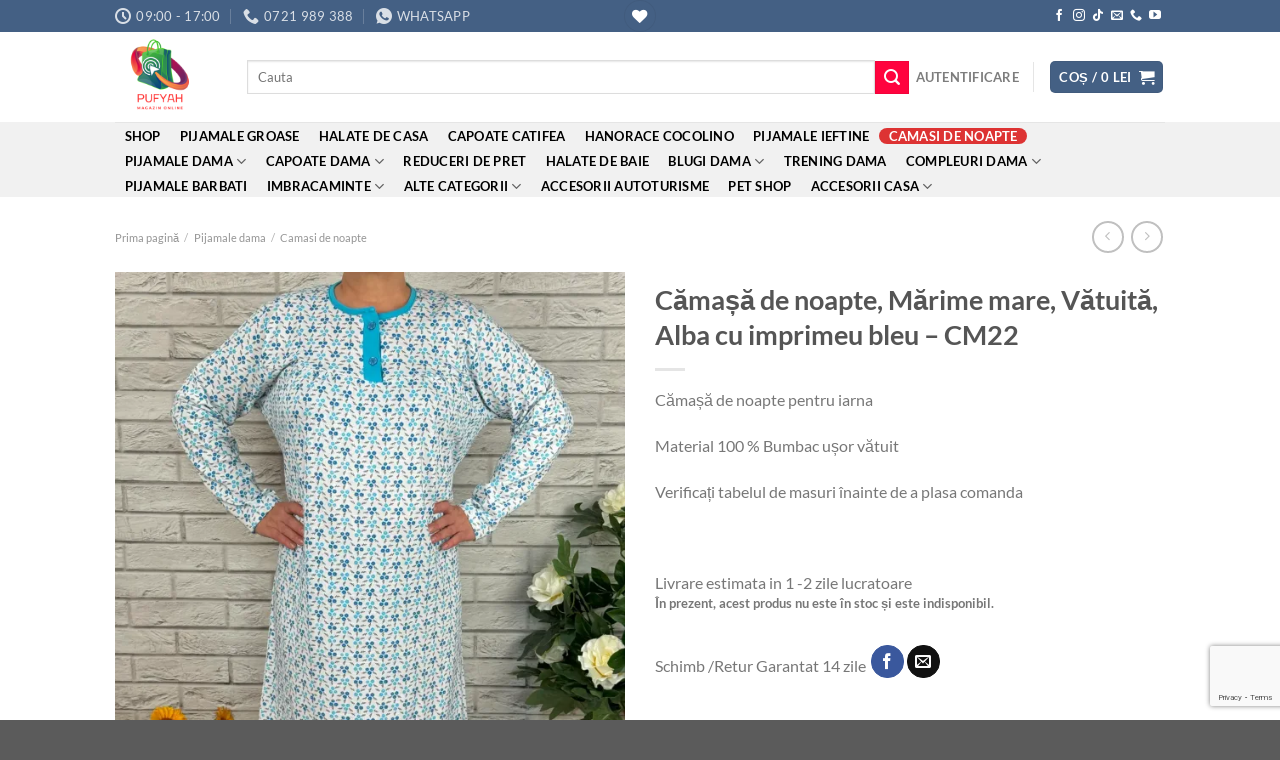

--- FILE ---
content_type: text/html; charset=UTF-8
request_url: https://pufyah.ro/product/camasa-de-noapte-marime-mare-vatuita-alba-cu-imprimeu-bleu-cm22/
body_size: 91423
content:
<!DOCTYPE html>
<html lang="ro-RO" class="loading-site no-js">
<head><meta charset="UTF-8" /><script>if(navigator.userAgent.match(/MSIE|Internet Explorer/i)||navigator.userAgent.match(/Trident\/7\..*?rv:11/i)){var href=document.location.href;if(!href.match(/[?&]nowprocket/)){if(href.indexOf("?")==-1){if(href.indexOf("#")==-1){document.location.href=href+"?nowprocket=1"}else{document.location.href=href.replace("#","?nowprocket=1#")}}else{if(href.indexOf("#")==-1){document.location.href=href+"&nowprocket=1"}else{document.location.href=href.replace("#","&nowprocket=1#")}}}}</script><script>(()=>{class RocketLazyLoadScripts{constructor(){this.v="2.0.4",this.userEvents=["keydown","keyup","mousedown","mouseup","mousemove","mouseover","mouseout","touchmove","touchstart","touchend","touchcancel","wheel","click","dblclick","input"],this.attributeEvents=["onblur","onclick","oncontextmenu","ondblclick","onfocus","onmousedown","onmouseenter","onmouseleave","onmousemove","onmouseout","onmouseover","onmouseup","onmousewheel","onscroll","onsubmit"]}async t(){this.i(),this.o(),/iP(ad|hone)/.test(navigator.userAgent)&&this.h(),this.u(),this.l(this),this.m(),this.k(this),this.p(this),this._(),await Promise.all([this.R(),this.L()]),this.lastBreath=Date.now(),this.S(this),this.P(),this.D(),this.O(),this.M(),await this.C(this.delayedScripts.normal),await this.C(this.delayedScripts.defer),await this.C(this.delayedScripts.async),await this.T(),await this.F(),await this.j(),await this.A(),window.dispatchEvent(new Event("rocket-allScriptsLoaded")),this.everythingLoaded=!0,this.lastTouchEnd&&await new Promise(t=>setTimeout(t,500-Date.now()+this.lastTouchEnd)),this.I(),this.H(),this.U(),this.W()}i(){this.CSPIssue=sessionStorage.getItem("rocketCSPIssue"),document.addEventListener("securitypolicyviolation",t=>{this.CSPIssue||"script-src-elem"!==t.violatedDirective||"data"!==t.blockedURI||(this.CSPIssue=!0,sessionStorage.setItem("rocketCSPIssue",!0))},{isRocket:!0})}o(){window.addEventListener("pageshow",t=>{this.persisted=t.persisted,this.realWindowLoadedFired=!0},{isRocket:!0}),window.addEventListener("pagehide",()=>{this.onFirstUserAction=null},{isRocket:!0})}h(){let t;function e(e){t=e}window.addEventListener("touchstart",e,{isRocket:!0}),window.addEventListener("touchend",function i(o){o.changedTouches[0]&&t.changedTouches[0]&&Math.abs(o.changedTouches[0].pageX-t.changedTouches[0].pageX)<10&&Math.abs(o.changedTouches[0].pageY-t.changedTouches[0].pageY)<10&&o.timeStamp-t.timeStamp<200&&(window.removeEventListener("touchstart",e,{isRocket:!0}),window.removeEventListener("touchend",i,{isRocket:!0}),"INPUT"===o.target.tagName&&"text"===o.target.type||(o.target.dispatchEvent(new TouchEvent("touchend",{target:o.target,bubbles:!0})),o.target.dispatchEvent(new MouseEvent("mouseover",{target:o.target,bubbles:!0})),o.target.dispatchEvent(new PointerEvent("click",{target:o.target,bubbles:!0,cancelable:!0,detail:1,clientX:o.changedTouches[0].clientX,clientY:o.changedTouches[0].clientY})),event.preventDefault()))},{isRocket:!0})}q(t){this.userActionTriggered||("mousemove"!==t.type||this.firstMousemoveIgnored?"keyup"===t.type||"mouseover"===t.type||"mouseout"===t.type||(this.userActionTriggered=!0,this.onFirstUserAction&&this.onFirstUserAction()):this.firstMousemoveIgnored=!0),"click"===t.type&&t.preventDefault(),t.stopPropagation(),t.stopImmediatePropagation(),"touchstart"===this.lastEvent&&"touchend"===t.type&&(this.lastTouchEnd=Date.now()),"click"===t.type&&(this.lastTouchEnd=0),this.lastEvent=t.type,t.composedPath&&t.composedPath()[0].getRootNode()instanceof ShadowRoot&&(t.rocketTarget=t.composedPath()[0]),this.savedUserEvents.push(t)}u(){this.savedUserEvents=[],this.userEventHandler=this.q.bind(this),this.userEvents.forEach(t=>window.addEventListener(t,this.userEventHandler,{passive:!1,isRocket:!0})),document.addEventListener("visibilitychange",this.userEventHandler,{isRocket:!0})}U(){this.userEvents.forEach(t=>window.removeEventListener(t,this.userEventHandler,{passive:!1,isRocket:!0})),document.removeEventListener("visibilitychange",this.userEventHandler,{isRocket:!0}),this.savedUserEvents.forEach(t=>{(t.rocketTarget||t.target).dispatchEvent(new window[t.constructor.name](t.type,t))})}m(){const t="return false",e=Array.from(this.attributeEvents,t=>"data-rocket-"+t),i="["+this.attributeEvents.join("],[")+"]",o="[data-rocket-"+this.attributeEvents.join("],[data-rocket-")+"]",s=(e,i,o)=>{o&&o!==t&&(e.setAttribute("data-rocket-"+i,o),e["rocket"+i]=new Function("event",o),e.setAttribute(i,t))};new MutationObserver(t=>{for(const n of t)"attributes"===n.type&&(n.attributeName.startsWith("data-rocket-")||this.everythingLoaded?n.attributeName.startsWith("data-rocket-")&&this.everythingLoaded&&this.N(n.target,n.attributeName.substring(12)):s(n.target,n.attributeName,n.target.getAttribute(n.attributeName))),"childList"===n.type&&n.addedNodes.forEach(t=>{if(t.nodeType===Node.ELEMENT_NODE)if(this.everythingLoaded)for(const i of[t,...t.querySelectorAll(o)])for(const t of i.getAttributeNames())e.includes(t)&&this.N(i,t.substring(12));else for(const e of[t,...t.querySelectorAll(i)])for(const t of e.getAttributeNames())this.attributeEvents.includes(t)&&s(e,t,e.getAttribute(t))})}).observe(document,{subtree:!0,childList:!0,attributeFilter:[...this.attributeEvents,...e]})}I(){this.attributeEvents.forEach(t=>{document.querySelectorAll("[data-rocket-"+t+"]").forEach(e=>{this.N(e,t)})})}N(t,e){const i=t.getAttribute("data-rocket-"+e);i&&(t.setAttribute(e,i),t.removeAttribute("data-rocket-"+e))}k(t){Object.defineProperty(HTMLElement.prototype,"onclick",{get(){return this.rocketonclick||null},set(e){this.rocketonclick=e,this.setAttribute(t.everythingLoaded?"onclick":"data-rocket-onclick","this.rocketonclick(event)")}})}S(t){function e(e,i){let o=e[i];e[i]=null,Object.defineProperty(e,i,{get:()=>o,set(s){t.everythingLoaded?o=s:e["rocket"+i]=o=s}})}e(document,"onreadystatechange"),e(window,"onload"),e(window,"onpageshow");try{Object.defineProperty(document,"readyState",{get:()=>t.rocketReadyState,set(e){t.rocketReadyState=e},configurable:!0}),document.readyState="loading"}catch(t){console.log("WPRocket DJE readyState conflict, bypassing")}}l(t){this.originalAddEventListener=EventTarget.prototype.addEventListener,this.originalRemoveEventListener=EventTarget.prototype.removeEventListener,this.savedEventListeners=[],EventTarget.prototype.addEventListener=function(e,i,o){o&&o.isRocket||!t.B(e,this)&&!t.userEvents.includes(e)||t.B(e,this)&&!t.userActionTriggered||e.startsWith("rocket-")||t.everythingLoaded?t.originalAddEventListener.call(this,e,i,o):(t.savedEventListeners.push({target:this,remove:!1,type:e,func:i,options:o}),"mouseenter"!==e&&"mouseleave"!==e||t.originalAddEventListener.call(this,e,t.savedUserEvents.push,o))},EventTarget.prototype.removeEventListener=function(e,i,o){o&&o.isRocket||!t.B(e,this)&&!t.userEvents.includes(e)||t.B(e,this)&&!t.userActionTriggered||e.startsWith("rocket-")||t.everythingLoaded?t.originalRemoveEventListener.call(this,e,i,o):t.savedEventListeners.push({target:this,remove:!0,type:e,func:i,options:o})}}J(t,e){this.savedEventListeners=this.savedEventListeners.filter(i=>{let o=i.type,s=i.target||window;return e!==o||t!==s||(this.B(o,s)&&(i.type="rocket-"+o),this.$(i),!1)})}H(){EventTarget.prototype.addEventListener=this.originalAddEventListener,EventTarget.prototype.removeEventListener=this.originalRemoveEventListener,this.savedEventListeners.forEach(t=>this.$(t))}$(t){t.remove?this.originalRemoveEventListener.call(t.target,t.type,t.func,t.options):this.originalAddEventListener.call(t.target,t.type,t.func,t.options)}p(t){let e;function i(e){return t.everythingLoaded?e:e.split(" ").map(t=>"load"===t||t.startsWith("load.")?"rocket-jquery-load":t).join(" ")}function o(o){function s(e){const s=o.fn[e];o.fn[e]=o.fn.init.prototype[e]=function(){return this[0]===window&&t.userActionTriggered&&("string"==typeof arguments[0]||arguments[0]instanceof String?arguments[0]=i(arguments[0]):"object"==typeof arguments[0]&&Object.keys(arguments[0]).forEach(t=>{const e=arguments[0][t];delete arguments[0][t],arguments[0][i(t)]=e})),s.apply(this,arguments),this}}if(o&&o.fn&&!t.allJQueries.includes(o)){const e={DOMContentLoaded:[],"rocket-DOMContentLoaded":[]};for(const t in e)document.addEventListener(t,()=>{e[t].forEach(t=>t())},{isRocket:!0});o.fn.ready=o.fn.init.prototype.ready=function(i){function s(){parseInt(o.fn.jquery)>2?setTimeout(()=>i.bind(document)(o)):i.bind(document)(o)}return"function"==typeof i&&(t.realDomReadyFired?!t.userActionTriggered||t.fauxDomReadyFired?s():e["rocket-DOMContentLoaded"].push(s):e.DOMContentLoaded.push(s)),o([])},s("on"),s("one"),s("off"),t.allJQueries.push(o)}e=o}t.allJQueries=[],o(window.jQuery),Object.defineProperty(window,"jQuery",{get:()=>e,set(t){o(t)}})}P(){const t=new Map;document.write=document.writeln=function(e){const i=document.currentScript,o=document.createRange(),s=i.parentElement;let n=t.get(i);void 0===n&&(n=i.nextSibling,t.set(i,n));const c=document.createDocumentFragment();o.setStart(c,0),c.appendChild(o.createContextualFragment(e)),s.insertBefore(c,n)}}async R(){return new Promise(t=>{this.userActionTriggered?t():this.onFirstUserAction=t})}async L(){return new Promise(t=>{document.addEventListener("DOMContentLoaded",()=>{this.realDomReadyFired=!0,t()},{isRocket:!0})})}async j(){return this.realWindowLoadedFired?Promise.resolve():new Promise(t=>{window.addEventListener("load",t,{isRocket:!0})})}M(){this.pendingScripts=[];this.scriptsMutationObserver=new MutationObserver(t=>{for(const e of t)e.addedNodes.forEach(t=>{"SCRIPT"!==t.tagName||t.noModule||t.isWPRocket||this.pendingScripts.push({script:t,promise:new Promise(e=>{const i=()=>{const i=this.pendingScripts.findIndex(e=>e.script===t);i>=0&&this.pendingScripts.splice(i,1),e()};t.addEventListener("load",i,{isRocket:!0}),t.addEventListener("error",i,{isRocket:!0}),setTimeout(i,1e3)})})})}),this.scriptsMutationObserver.observe(document,{childList:!0,subtree:!0})}async F(){await this.X(),this.pendingScripts.length?(await this.pendingScripts[0].promise,await this.F()):this.scriptsMutationObserver.disconnect()}D(){this.delayedScripts={normal:[],async:[],defer:[]},document.querySelectorAll("script[type$=rocketlazyloadscript]").forEach(t=>{t.hasAttribute("data-rocket-src")?t.hasAttribute("async")&&!1!==t.async?this.delayedScripts.async.push(t):t.hasAttribute("defer")&&!1!==t.defer||"module"===t.getAttribute("data-rocket-type")?this.delayedScripts.defer.push(t):this.delayedScripts.normal.push(t):this.delayedScripts.normal.push(t)})}async _(){await this.L();let t=[];document.querySelectorAll("script[type$=rocketlazyloadscript][data-rocket-src]").forEach(e=>{let i=e.getAttribute("data-rocket-src");if(i&&!i.startsWith("data:")){i.startsWith("//")&&(i=location.protocol+i);try{const o=new URL(i).origin;o!==location.origin&&t.push({src:o,crossOrigin:e.crossOrigin||"module"===e.getAttribute("data-rocket-type")})}catch(t){}}}),t=[...new Map(t.map(t=>[JSON.stringify(t),t])).values()],this.Y(t,"preconnect")}async G(t){if(await this.K(),!0!==t.noModule||!("noModule"in HTMLScriptElement.prototype))return new Promise(e=>{let i;function o(){(i||t).setAttribute("data-rocket-status","executed"),e()}try{if(navigator.userAgent.includes("Firefox/")||""===navigator.vendor||this.CSPIssue)i=document.createElement("script"),[...t.attributes].forEach(t=>{let e=t.nodeName;"type"!==e&&("data-rocket-type"===e&&(e="type"),"data-rocket-src"===e&&(e="src"),i.setAttribute(e,t.nodeValue))}),t.text&&(i.text=t.text),t.nonce&&(i.nonce=t.nonce),i.hasAttribute("src")?(i.addEventListener("load",o,{isRocket:!0}),i.addEventListener("error",()=>{i.setAttribute("data-rocket-status","failed-network"),e()},{isRocket:!0}),setTimeout(()=>{i.isConnected||e()},1)):(i.text=t.text,o()),i.isWPRocket=!0,t.parentNode.replaceChild(i,t);else{const i=t.getAttribute("data-rocket-type"),s=t.getAttribute("data-rocket-src");i?(t.type=i,t.removeAttribute("data-rocket-type")):t.removeAttribute("type"),t.addEventListener("load",o,{isRocket:!0}),t.addEventListener("error",i=>{this.CSPIssue&&i.target.src.startsWith("data:")?(console.log("WPRocket: CSP fallback activated"),t.removeAttribute("src"),this.G(t).then(e)):(t.setAttribute("data-rocket-status","failed-network"),e())},{isRocket:!0}),s?(t.fetchPriority="high",t.removeAttribute("data-rocket-src"),t.src=s):t.src="data:text/javascript;base64,"+window.btoa(unescape(encodeURIComponent(t.text)))}}catch(i){t.setAttribute("data-rocket-status","failed-transform"),e()}});t.setAttribute("data-rocket-status","skipped")}async C(t){const e=t.shift();return e?(e.isConnected&&await this.G(e),this.C(t)):Promise.resolve()}O(){this.Y([...this.delayedScripts.normal,...this.delayedScripts.defer,...this.delayedScripts.async],"preload")}Y(t,e){this.trash=this.trash||[];let i=!0;var o=document.createDocumentFragment();t.forEach(t=>{const s=t.getAttribute&&t.getAttribute("data-rocket-src")||t.src;if(s&&!s.startsWith("data:")){const n=document.createElement("link");n.href=s,n.rel=e,"preconnect"!==e&&(n.as="script",n.fetchPriority=i?"high":"low"),t.getAttribute&&"module"===t.getAttribute("data-rocket-type")&&(n.crossOrigin=!0),t.crossOrigin&&(n.crossOrigin=t.crossOrigin),t.integrity&&(n.integrity=t.integrity),t.nonce&&(n.nonce=t.nonce),o.appendChild(n),this.trash.push(n),i=!1}}),document.head.appendChild(o)}W(){this.trash.forEach(t=>t.remove())}async T(){try{document.readyState="interactive"}catch(t){}this.fauxDomReadyFired=!0;try{await this.K(),this.J(document,"readystatechange"),document.dispatchEvent(new Event("rocket-readystatechange")),await this.K(),document.rocketonreadystatechange&&document.rocketonreadystatechange(),await this.K(),this.J(document,"DOMContentLoaded"),document.dispatchEvent(new Event("rocket-DOMContentLoaded")),await this.K(),this.J(window,"DOMContentLoaded"),window.dispatchEvent(new Event("rocket-DOMContentLoaded"))}catch(t){console.error(t)}}async A(){try{document.readyState="complete"}catch(t){}try{await this.K(),this.J(document,"readystatechange"),document.dispatchEvent(new Event("rocket-readystatechange")),await this.K(),document.rocketonreadystatechange&&document.rocketonreadystatechange(),await this.K(),this.J(window,"load"),window.dispatchEvent(new Event("rocket-load")),await this.K(),window.rocketonload&&window.rocketonload(),await this.K(),this.allJQueries.forEach(t=>t(window).trigger("rocket-jquery-load")),await this.K(),this.J(window,"pageshow");const t=new Event("rocket-pageshow");t.persisted=this.persisted,window.dispatchEvent(t),await this.K(),window.rocketonpageshow&&window.rocketonpageshow({persisted:this.persisted})}catch(t){console.error(t)}}async K(){Date.now()-this.lastBreath>45&&(await this.X(),this.lastBreath=Date.now())}async X(){return document.hidden?new Promise(t=>setTimeout(t)):new Promise(t=>requestAnimationFrame(t))}B(t,e){return e===document&&"readystatechange"===t||(e===document&&"DOMContentLoaded"===t||(e===window&&"DOMContentLoaded"===t||(e===window&&"load"===t||e===window&&"pageshow"===t)))}static run(){(new RocketLazyLoadScripts).t()}}RocketLazyLoadScripts.run()})();</script>
	
	<link rel="profile" href="http://gmpg.org/xfn/11" />
	<link rel="pingback" href="https://pufyah.ro/xmlrpc.php" />

					<script type="rocketlazyloadscript">document.documentElement.className = document.documentElement.className + ' yes-js js_active js'</script>
			<script type="rocketlazyloadscript">(function(html){html.className = html.className.replace(/\bno-js\b/,'js')})(document.documentElement);</script>
<meta name='robots' content='index, follow, max-image-preview:large, max-snippet:-1, max-video-preview:-1' />
<script type="rocketlazyloadscript" data-minify="1" id="cookieyes" data-rocket-type="text/javascript" data-rocket-src="https://pufyah.ro/wp-content/cache/min/1/client_data/cdc7ce03e8cdc6e1e02121a3/script.js?ver=1766764859" data-rocket-defer defer></script>
<!-- Google Tag Manager for WordPress by gtm4wp.com -->
<script data-cfasync="false" data-pagespeed-no-defer>
	var gtm4wp_datalayer_name = "dataLayer";
	var dataLayer = dataLayer || [];
	const gtm4wp_use_sku_instead = 0;
	const gtm4wp_currency = 'RON';
	const gtm4wp_product_per_impression = 10;
	const gtm4wp_clear_ecommerce = false;
	const gtm4wp_datalayer_max_timeout = 2000;
</script>
<!-- End Google Tag Manager for WordPress by gtm4wp.com --><meta name="viewport" content="width=device-width, initial-scale=1" />
	<!-- This site is optimized with the Yoast SEO plugin v26.6 - https://yoast.com/wordpress/plugins/seo/ -->
	<title>Cămașă de noapte, Mărime mare, Vătuită, Alba cu imprimeu bleu - CM22</title>
<style id="wpr-usedcss">#jp-relatedposts{display:none;padding-top:1em;margin:1em 0;position:relative;clear:both}.jp-relatedposts:after{content:'';display:block;clear:both}#jp-relatedposts .jp-relatedposts-items-visual{margin-right:-20px}#jp-relatedposts .jp-relatedposts-items-visual .jp-relatedposts-post{padding-right:20px;-moz-opacity:.8;opacity:.8}#jp-relatedposts .jp-relatedposts-items-visual .jp-relatedposts-post:nth-child(3n+4){clear:both}#jp-relatedposts .jp-relatedposts-items-visual h4.jp-relatedposts-post-title{font-size:14px;line-height:20px;margin:0}#jp-relatedposts .jp-relatedposts-items-visual .jp-relatedposts-post-nothumbs{position:relative}#jp-relatedposts .jp-relatedposts-items-visual .jp-relatedposts-post-nothumbs a.jp-relatedposts-post-aoverlay{position:absolute;top:0;bottom:0;left:0;right:0;display:block;border-bottom:0}#jp-relatedposts .jp-relatedposts-items-visual h4.jp-relatedposts-post-title{text-transform:none;margin:0;font-family:inherit;display:block;max-width:100%}#jp-relatedposts .jp-relatedposts-items-visual .jp-relatedposts-post span{height:auto;max-width:100%}#jp-relatedposts .jp-relatedposts-items-visual div.jp-relatedposts-post-thumbs p.jp-relatedposts-post-excerpt{display:none}#jp-relatedposts .jp-relatedposts-items-visual .jp-relatedposts-post-nothumbs p.jp-relatedposts-post-excerpt{overflow:hidden}#jp-relatedposts .jp-relatedposts-items-visual .jp-relatedposts-post-nothumbs span{margin-bottom:1em}@media only screen and (max-width:640px){#jp-relatedposts .jp-relatedposts-items-visual{margin-right:20px}}@media print{.jp-relatedposts{display:none!important}}img.emoji{display:inline!important;border:none!important;box-shadow:none!important;height:1em!important;width:1em!important;margin:0 .07em!important;vertical-align:-.1em!important;background:0 0!important;padding:0!important}:root{--wp-admin-theme-color:#007cba;--wp-admin-theme-color--rgb:0,124,186;--wp-admin-theme-color-darker-10:#006ba1;--wp-admin-theme-color-darker-10--rgb:0,107,161;--wp-admin-theme-color-darker-20:#005a87;--wp-admin-theme-color-darker-20--rgb:0,90,135;--wp-admin-border-width-focus:2px;--wp-block-synced-color:#7a00df;--wp-block-synced-color--rgb:122,0,223;--wp-bound-block-color:var(--wp-block-synced-color)}@media (min-resolution:192dpi){:root{--wp-admin-border-width-focus:1.5px}}:root{--wp--preset--font-size--normal:16px;--wp--preset--font-size--huge:42px}.screen-reader-text{border:0;clip:rect(1px,1px,1px,1px);clip-path:inset(50%);height:1px;margin:-1px;overflow:hidden;padding:0;position:absolute;width:1px;word-wrap:normal!important}.screen-reader-text:focus{background-color:#ddd;clip:auto!important;clip-path:none;color:#444;display:block;font-size:1em;height:auto;left:5px;line-height:normal;padding:15px 23px 14px;text-decoration:none;top:5px;width:auto;z-index:100000}html :where(.has-border-color){border-style:solid}html :where([style*=border-top-color]){border-top-style:solid}html :where([style*=border-right-color]){border-right-style:solid}html :where([style*=border-bottom-color]){border-bottom-style:solid}html :where([style*=border-left-color]){border-left-style:solid}html :where([style*=border-width]){border-style:solid}html :where([style*=border-top-width]){border-top-style:solid}html :where([style*=border-right-width]){border-right-style:solid}html :where([style*=border-bottom-width]){border-bottom-style:solid}html :where([style*=border-left-width]){border-left-style:solid}html :where(img[class*=wp-image-]){height:auto;max-width:100%}:where(figure){margin:0 0 1em}html :where(.is-position-sticky){--wp-admin--admin-bar--position-offset:var(--wp-admin--admin-bar--height,0px)}@media screen and (max-width:600px){html :where(.is-position-sticky){--wp-admin--admin-bar--position-offset:0px}}.kc-us-link{color:#5850ec}.woocommerce form .form-row .required{visibility:visible}.wcct_countdown_timer{margin-bottom:0;display:inline-block}.wcct_countdown_timer *{font-family:arial,sans-serif}.wcct_countdown_timer p:empty,.wcct_counter_bar p:empty{display:none}.wcct_countdown_timer .wcct_border_none{border-color:transparent!important}.wcct_timer_wrap{display:inline-block;margin-bottom:10px}.wcct_table{display:table;height:100%;width:100%}.wcct_table_cell{display:table-cell;vertical-align:middle}.wcct_countdown_timer .wcct_table_cell{font-size:12px;line-height:1.5;vertical-align:top}.wcct_colon_sep{padding:0 0 0 10px}.wcct_timer_wrap .wcct_highlight_1_wrap:first-child,.wcct_timer_wrap .wcct_round_wrap:first-child,.wcct_timer_wrap .wcct_square_wrap:first-child{margin-left:0}.wcct_timer_wrap .wcct_highlight_1_wrap:last-child,.wcct_timer_wrap .wcct_round_wrap:last-child,.wcct_timer_wrap .wcct_square_wrap:last-child{margin-right:0}.wcct_countdown_timer[data-type=single] p,.wcct_counter_bar[data-type=single] p{font-family:inherit;font-size:15px;margin-top:0;margin-bottom:10px}.wcct_countdown_timer[data-type=single] p:last-child,.wcct_counter_bar[data-type=single] p:last-child{margin-bottom:0}.wcct_countdown_timer[data-type=single] p span{color:#ee303c}.wcct_countdown_timer[data-type=single],.wcct_counter_bar[data-type=single]{margin-bottom:10px}.wcct_counter_bar{display:none;margin-bottom:0}.wcct_progress_aria{overflow:hidden;height:16px;max-width:320px;margin-bottom:10px;background-color:#ccc;-webkit-box-shadow:inset 0 1px 2px rgba(0,0,0,.1);box-shadow:inset 0 1px 2px rgba(0,0,0,.1)}.wcct_progress_aria .wcct_progress_bar{width:0;height:100%;background-color:#ee303c;-moz-transition:1s ease-in-out;-webkit-transition:1s ease-in-out;transition:ease-in-out 1s all;-o-transition:1s ease-in-out;-ms-transition:1s ease-in-out}.wcct_animated{-webkit-animation-duration:1s;animation-duration:1s;-webkit-animation-fill-mode:both;animation-fill-mode:both}@-webkit-keyframes wcctEffectPulse{from,to{-webkit-transform:scale3d(1,1,1);transform:scale3d(1,1,1)}50%{-webkit-transform:scale3d(1.04,1.04,1.04);transform:scale3d(1.04,1.04,1.04)}}@keyframes wcctEffectPulse{from,to{-webkit-transform:scale3d(1,1,1);transform:scale3d(1,1,1)}50%{-webkit-transform:scale3d(1.04,1.04,1.04);transform:scale3d(1.04,1.04,1.04)}}.wcct_pulse{-webkit-animation-name:pulse;animation-name:wcctEffectPulse}@media (max-width:991px){.wcct_table_cell{font-size:9px}}ul#wp-admin-bar-wcct_admin_page_node-default{-webkit-column-count:2;-moz-column-count:2;column-count:2}ul#wp-admin-bar-wcct_admin_page_node-default>li{width:270px;padding:0 10px}ul#wp-admin-bar-wcct_admin_page_node-default>li>span{height:auto!important;white-space:initial!important;padding:0!important;line-height:19px!important}.wishlist_table .add_to_cart{line-height:1.3;padding:7px 10px}#yith-wcwl-popup-message{background:#fff;border:1px solid #ddd;padding:15px 0;font-size:120%;position:fixed;text-align:center;top:50%;left:50%;transform:translateX(50%);width:300px;z-index:10000}.wishlist-icon{position:relative}.wishlist-popup{opacity:0;max-height:0;position:absolute;overflow:hidden;padding:5px;margin-top:-10px;border-radius:5px;line-height:1.3;text-align:center;font-size:.9em;top:100%;background-color:rgba(0,0,0,.8);right:0;color:#fff;transition:opacity .3s,max-height .3s;transition-delay:.3s}.wishlist-popup:after{bottom:100%;right:10px;border:solid transparent;content:" ";height:0;width:0;position:absolute;pointer-events:none;border-color:rgba(136,183,213,0);border-bottom-color:rgba(0,0,0,.8);border-width:10px;margin-left:-10px}.wishlist-icon:hover .wishlist-popup{opacity:1;max-height:200px;overflow-y:auto}.wishlist-popup a{color:#ccc;display:block}.wishlist-popup a:hover{color:#fff}.wishlist-icon.added:after{background-color:red;transform:translateY(-3px)}.wishlist-popup .feedback{display:none!important}.wishlist-title{margin-bottom:20px}#yith-wcwl-form .hidden-title-form,#yith-wcwl-form .hide-title-form i,.wishlist-title .button{display:none}@media screen and (max-width:768px){.wishlist-title{text-align:center}}.wishlist_table.mobile{list-style:none}.wishlist_table.mobile li .product-checkbox{display:inline-block;width:20px;vertical-align:top}.wishlist_table.mobile .button.add_to_cart_button{margin:0}.wishlist_table.mobile td{border-bottom:none;padding:3px 0}.wishlist_table.mobile .product-remove{position:absolute;top:5px;left:-12px;width:24px;height:24px;line-height:18px;font-size:18px;border-radius:100%;color:#ccc;font-weight:700;text-align:center;border:2px solid currentColor}.rtl .wishlist_table.mobile .product-remove{left:unset;right:-12px}.wishlist_table.mobile .product-remove a{position:unset}.wishlist_table.mobile .product-remove a i{display:none}.wishlist_table.mobile .product-remove a:after{content:'×';color:#ccc}.xwc--ls-element-wrap{position:fixed;top:0;left:0;bottom:0;right:100%;background-color:rgba(0,0,0,.45);display:flex;justify-content:center;align-items:center;z-index:999999;opacity:0;visibility:hidden;overflow:hidden;transition:opacity .2s ease-in-out,transform .2s ease-out;transform:scale(0);padding:1em;box-sizing:border-box}.xwc--ls-element-wrap.xwc--preparing{right:0;opacity:0;transform:scale(0);visibility:visible}.xwc--ls-element-wrap.xwc--active{right:0;opacity:1;transform:scale(1);visibility:visible}.xwc--ls-element-wrap .xwc--ls-element{width:100%;max-width:48em;box-shadow:0 .5em 2em -.75em rgba(0,0,0,.6)}.xwc--ls-element-wrap .xwc--ls-input.xwc--ls-focus{background-color:#ffffe0!important}.xwc--ls-callout{cursor:pointer}.xwc--ls-callout:not(.is-in-theme){height:3em;width:3em}.xwc--ls-callout+.xwc--ls-element{display:none}.xwc--ls-element{position:relative;border:1px solid #ccc;border-radius:.25em;box-sizing:border-box;box-shadow:0 .5em 1em -.5em rgba(0,0,0,.3);background-color:#fff}.xwc--ls-button,.xwc--ls-input{all:unset!important}.xwc--ls-input{width:100%!important;height:2em;box-sizing:border-box!important;font-family:-apple-system,BlinkMacSystemFont,"Segoe UI",Roboto,Oxygen-Sans,Ubuntu,Cantarell,"Helvetica Neue",sans-serif!important;font-size:1.5em!important;line-height:2em!important;padding:0 .5em!important;color:#444!important;background-color:transparent!important}.xwc--ls-input::-webkit-input-placeholder,.xwc--ls-input::placeholder{color:#aaa!important;font-family:-apple-system,BlinkMacSystemFont,"Segoe UI",Roboto,Oxygen-Sans,Ubuntu,Cantarell,"Helvetica Neue",sans-serif!important}.xwc--ls-button{position:absolute!important;top:0!important;right:0!important;width:3em!important;height:3em!important;cursor:pointer!important;background-image:var(--wpr-bg-cd860d27-040d-4e54-800b-a5c0c7cd5290)!important;background-position:center!important;background-repeat:no-repeat!important;background-size:50%!important}.xwc--ls-has-search .xwc--ls-button{background-image:var(--wpr-bg-a293677a-793c-4a5a-85e8-13827e624601)!important}@supports (font-synthesis:inherit){input::placeholder{line-height:2em}}.xwc--ls-element-wrap .xwc--ls-results{position:static;top:auto;left:auto;right:auto}.xwc--ls-results{position:absolute;top:100%;left:-1px;right:-1px;border:1px solid #ccc;border-radius:.25em;box-sizing:border-box;z-index:1001;background-color:#fff;box-shadow:0 .5em 1em -.5em rgba(0,0,0,.3);max-height:36em;overflow-y:auto}.xwc--ls-result{display:flex;align-items:center;padding:.5em;font-size:1.125em}.xwc--ls-path{max-width:300px;overflow:hidden;text-overflow:ellipsis;white-space:nowrap}.xwc--ls-path a{font-style:italic}.xwc--ls-title{display:flex}.xwc--ls-title a{font-weight:600}.xwc--ls-price{margin-left:.5em;opacity:.85;display:flex;flex-direction:row-reverse}.xwc--ls-price del:after{content:'';position:absolute;top:50%;left:-5%;width:110%;height:1px;background-color:rgba(255,0,0,.8);transform:rotate(-5deg)}.xwc--ls-price del{opacity:.5;margin-left:.5em;text-decoration:none;vertical-align:super;font-size:.875em;position:relative;top:-.33em}.xwc--ls-image{margin-left:.5em}.xwc--ls-result .xwc--ls-image img{display:block;width:1.5em;height:1.5em;border-radius:.25em;border:1.5px solid #ccc}@media (max-width:720px){.xwc--ls-result{margin-bottom:.5em;border-bottom:1px solid #eee}.xwc--ls-result{flex-direction:column;align-items:flex-start}}.ivpa_term{position:relative}#ivpa-content:after,#ivpa-content:before,.ivpa-content:after,.ivpa-content:before{content:'';clear:both;display:table}#ivpa-content,.ivpa-content{clear:both;display:block;width:100%;flex-basis:100%}#ivpa-content{margin-bottom:20px}#ivpa-content .ivpa_attribute:after,#ivpa-content .ivpa_attribute:before,#ivpa-content .ivpa_custom_option:after,#ivpa-content .ivpa_custom_option:before{content:'';display:table;clear:both}#ivpa-content .ivpa_attribute,#ivpa-content .ivpa_custom_option{margin-bottom:15px;clear:both}#ivpa-content .ivpa_title{display:inline-block;margin-bottom:5px;font-size:1.125em}#ivpa-content .ivpa_attribute .ivpa_term.ivpa_active,#ivpa-content .ivpa_custom_option .ivpa_term.ivpa_active{cursor:pointer}#ivpa-content .ivpa_attribute.ivpa_text .ivpa_term.ivpa_active.ivpa_outofstock,#ivpa-content .ivpa_custom_option.ivpa_text .ivpa_term.ivpa_active.ivpa_outofstock,.ivpa-content .ivpa_attribute.ivpa_text .ivpa_term.ivpa_active.ivpa_outofstock,.ivpa-content .ivpa_custom_option.ivpa_text .ivpa_term.ivpa_active.ivpa_outofstock{position:relative;cursor:default}#ivpa-content .ivpa_attribute.ivpa_text .ivpa_term.ivpa_active.ivpa_outofstock span,#ivpa-content .ivpa_custom_option.ivpa_text .ivpa_term.ivpa_active.ivpa_outofstock span,.ivpa-content .ivpa_attribute.ivpa_text .ivpa_term.ivpa_active.ivpa_outofstock span,.ivpa-content .ivpa_custom_option.ivpa_text .ivpa_term.ivpa_active.ivpa_outofstock span{opacity:.5;cursor:default}#ivpa-content .ivpa_attribute.ivpa_text .ivpa_term.ivpa_active.ivpa_clicked.ivpa_outofstock span,#ivpa-content .ivpa_custom_option.ivpa_text .ivpa_term.ivpa_active.ivpa_clicked.ivpa_outofstock span,.ivpa-content .ivpa_attribute.ivpa_text .ivpa_term.ivpa_active.ivpa_clicked.ivpa_outofstock span,.ivpa-content .ivpa_custom_option.ivpa_text .ivpa_term.ivpa_active.ivpa_clicked.ivpa_outofstock span{opacity:1}#ivpa-content .ivpa_attribute.ivpa_text .ivpa_term.ivpa_active.ivpa_outofstock:after,#ivpa-content .ivpa_custom_option.ivpa_text .ivpa_term.ivpa_active.ivpa_outofstock:after,.ivpa-content .ivpa_attribute.ivpa_text .ivpa_term.ivpa_active.ivpa_outofstock:after,.ivpa-content .ivpa_custom_option.ivpa_text .ivpa_term.ivpa_active.ivpa_outofstock:after{content:'';position:absolute;top:0;left:0;width:100%;height:100%;background-image:var(--wpr-bg-6e3d458f-80d6-4b6c-bf71-ea38b2fea9f7);background-position:center center;background-size:100% 100%;border-radius:3px;overflow:hidden}#ivpa-content .ivpa_attribute.ivpa_text .ivpa_term.ivpa_active.ivpa_clicked.ivpa_outofstock:after,.ivpa-content .ivpa_attribute.ivpa_text .ivpa_term.ivpa_active.ivpa_clicked.ivpa_outofstock:after{content:none}.ivpa-image-loading{position:relative!important}.ivpa-image-loading:after{content:'';position:absolute;top:10px;left:10px;bottom:10px;right:10px;z-index:999;background:var(--wpr-bg-2135821c-f297-49f6-9da8-6dfa9c65af25) top left no-repeat;background-size:30px}.ivpa-stepped .ivpa_attribute,.ivpa-stepped .ivpa_custom_option{display:none}.ivpa-step+div{display:block!important}.ivpa-content{margin:1em 0 0}.ivpa-content .ivpa_attribute:after,.ivpa-content .ivpa_attribute:before,.ivpa-content .ivpa_custom_option:after,.ivpa-content .ivpa_custom_option:before{content:'';display:table;clear:both}.ivpa-content .ivpa_attribute,.ivpa-content .ivpa_custom_option{margin-bottom:5px}.ivpa-content .ivpa_attribute.ivpa_selectbox,.ivpa-content .ivpa_custom_option.ivpa_selectbox{margin-bottom:25px}.ivpa-content .ivpa_attribute.ivpac_checkbox,.ivpa-content .ivpa_custom_option.ivpac_checkbox{margin-bottom:0}.ivpa-content .ivpa_attribute .ivpa_term.ivpa_active,.ivpa-content .ivpa_custom_option .ivpa_term.ivpa_active{cursor:pointer}.ivpa-content .ivpa_attribute.ivpa_showonly .ivpa_term.ivpa_active,.ivpa-content .ivpa_custom_option.ivpa_showonly .ivpa_term.ivpa_active{cursor:auto}.ivpa-content .ivpa-opt{position:relative}.ivpa-content{padding-right:30px;box-sizing:border-box}body .variations_form .variations{display:none!important}.ivpa-hidden-price{display:none}em.ivpa_name{margin-left:4px}#ivpa-content .ivpa-terms{margin-top:10px}.ivpa-content .ivpa_price{clear:both}.ivpa_term .ivpa-addprice{display:inline-block;height:11px!important;width:auto!important;font-size:9px;vertical-align:top;border:1px solid rgba(0,0,0,.075);line-height:11px;border-radius:3px;color:rgba(0,0,0,.6);box-shadow:0 0 2px 0 rgba(0,0,0,.1);padding:0 2px;background-color:#fff;font-weight:400!important}.ivpa_price .ivpa-addprice{display:inline-block;border:1px solid rgba(0,0,0,.075);border-radius:3px;color:rgba(0,0,0,.6);box-shadow:0 0 2px 0 rgba(0,0,0,.1);padding:0 .25em;background-color:#fff;font-weight:400!important;font-size:.9em;line-height:1.5em}.ivpa_text .ivpa_term .ivpa-addprice:before{margin-left:0;margin-right:1px}.ivpa-content .ivpa_text .ivpa_term .ivpa-addprice{top:-7px}.ivpa_text .ivpa_term .ivpa-addprice{position:absolute;top:-5px;right:-6px;height:11px;z-index:1;white-space:nowrap}#ivpa-content .ivpa-terms+.ivpa_price{margin-left:.5em;float:left}.ivpa-content.ivpa_align_center.ivpa-register .ivpa_backorder_allow,.ivpa-content.ivpa_align_center.ivpa-register .ivpa_quantity{text-align:center}.ivpa-content.ivpa_align_center.ivpa-register .ivpa_attribute,.ivpa-content.ivpa_align_center.ivpa-register .ivpa_custom_option{text-align:center}.ivpa-content.ivpa_align_center.ivpa-register .ivpa_attribute span.ivpa_term,.ivpa-content.ivpa_align_center.ivpa-register .ivpa_custom_option span.ivpa_term{float:none;margin-right:.5px;margin-left:.5px;display:inline-block}.ivpa-content.ivpa_align_center{padding-left:30px}.ivpa_backorder{position:relative}.ivpa_backorder_not.ivpa_backorder:after{content:none}.ivpa_backorder:after{content:'!';font-family:sans-serif!important;font-size:12px!important;line-height:12px!important;position:absolute;top:-7px;right:-6px;text-align:center;color:#fff;box-shadow:0 0 2px 1px rgba(0,0,0,.2),inset 0 0 1px -1px rgba(0,0,0,.3);border:2px solid #fff;border-color:rgba(255,255,255,.2);width:12px;height:12px;background:#df6f72;border-radius:10px;box-sizing:content-box;z-index:1}#ivpa-content .ivpa_backorder:after{font-size:12px!important;line-height:16px!important;top:-6px;right:-10px;width:16px;height:16px}.ivpa_backorder_allow{margin-top:3px}.ivpa-content .ivpa_backorder_allow>p{margin-bottom:0!important}.ivpa_custom_option[data-condition]{display:none}.ivpa-condition-meet.ivpa_custom_option[data-condition]{display:block}.ivpa-info-box .ivpa-addprice{margin-left:.25em}.ivpa-info-box-icon:before{content:'i';display:block;width:14px;height:14px;line-height:14px;text-align:center;border-radius:100px;background-color:rgba(0,0,0,.5);color:#fff;font-weight:700;font-family:serif;font-style:italic;font-size:10px;cursor:pointer}.ivpa-info-box-tooltip{position:absolute}#ivpa-content .ivpa-info-box{display:inline-block;position:relative;vertical-align:super;margin-left:.25em}.ivpa-content .ivpa-info-box{position:absolute;top:0;right:-25px}.ivpa-info-box .ivpa_term{position:relative}.ivpa_quantity{display:none;margin-top:10px}.ivpa_quantity input{width:40px}#ivpa-content .ivpa_attribute.ivpa_text.ivpa_border .ivpa_term,#ivpa-content .ivpa_custom_option.ivpa_text.ivpa_border .ivpa_term{display:block;float:left;min-width:16px;line-height:20px;font-size:14px;text-align:center;padding:6px 12px;margin-right:5px;margin-top:5px;border:1px solid #ccc;color:#ccc;border-radius:3px;box-sizing:content-box}#ivpa-content .ivpa_attribute.ivpa_text.ivpa_border .ivpa_term.ivpa_clicked,#ivpa-content .ivpa_custom_option.ivpa_text.ivpa_border .ivpa_term.ivpa_clicked{border-color:#666;color:#666;border-width:2px;padding:5px 11px;font-weight:600}.ivpa-content .ivpa_attribute.ivpa_text.ivpa_border .ivpa_term,.ivpa-content .ivpa_custom_option.ivpa_text.ivpa_border .ivpa_term{display:block;float:left;min-width:15px;line-height:13px;font-size:10px;font-weight:400;text-align:center;padding:3px 5px;margin-right:4px;margin-bottom:4px;border:1px solid #ccc;color:#ccc;vertical-align:top;border-radius:2px;box-sizing:content-box;outline:transparent solid 1.5px}.ivpa-content .ivpa_attribute.ivpa_text.ivpa_border .ivpa_term.ivpa_clicked,.ivpa-content .ivpa_custom_option.ivpa_text.ivpa_border .ivpa_term.ivpa_clicked{border-color:#666;color:#666;font-weight:600}.ivpa-content .ivpa_attribute.ivpa_text.ivpa_border .ivpa_term.ivpa_active.ivpa_outofstock,.ivpa-content .ivpa_custom_option.ivpa_text.ivpa_border .ivpa_term.ivpa_active.ivpa_outofstock{opacity:.5;cursor:default}.ivpa-content .ivpa_attribute.ivpa_text.ivpa_border .ivpa_term.ivpa_active.ivpa_clicked.ivpa_outofstock,.ivpa-content .ivpa_custom_option.ivpa_text.ivpa_border .ivpa_term.ivpa_active.ivpa_clicked.ivpa_outofstock{opacity:1}.ivpa_custom_option .ivpa_clicked .ivpa-addprice{color:red}.ivpac_checkbox .ivpa_term{display:block;margin:5px 0}.ivpac_checkbox .ivpa_title+.ivpa_term{margin-top:0}.ivpac_checkbox .ivpa_term .ivpa_name,.ivpac_checkbox .ivpa_term input{cursor:pointer}.ivpa_selectbox_opened{overflow:auto!important}.ivpa-content .ivpac_checkbox .ivpa_term{margin-top:-2px;margin-right:.5em}#ivpa-content .ivpa_attribute .ivpa_select_wrapper_inner.ivpa_selectbox_opened:after,#ivpa-content .ivpa_custom_option .ivpa_select_wrapper_inner.ivpa_selectbox_opened:after,.ivpa-content .ivpa_attribute .ivpa_select_wrapper_inner.ivpa_selectbox_opened:after,.ivpa-content .ivpa_custom_option .ivpa_select_wrapper_inner.ivpa_selectbox_opened:after{background-image:url("data:image/svg+xml;charset=utf8,%3Csvg%20xmlns%3D%22http%3A%2F%2Fwww.w3.org%2F2000%2Fsvg%22%20xml%3Aspace%3D%22preserve%22%20width%3D%22256px%22%20height%3D%22256px%22%20version%3D%221.1%22%20style%3D%22shape-rendering%3AgeometricPrecision%3B%20text-rendering%3AgeometricPrecision%3B%20image-rendering%3AoptimizeQuality%3B%20fill-rule%3Aevenodd%3B%20clip-rule%3Aevenodd%22%20viewBox%3D%220%200%20256%20256%22%20xmlns%3Axlink%3D%22http%3A%2F%2Fwww.w3.org%2F1999%2Fxlink%22%3E%3Cpath%20%20fill%3D%22%23777%22%20d%3D%22M188.18%20159.76c2.5%2C2.5%206.55%2C2.5%209.05%2C0%202.5%2C-2.5%202.5%2C-6.55%200%2C-9.05l-69.23%20-69.23%20-69.23%2069.23c-2.5%2C2.5%20-2.5%2C6.55%200%2C9.05%202.5%2C2.5%206.55%2C2.5%209.05%2C0l60.18%20-60.18%2060.18%2060.18z%22%2F%3E%3C%2Fsvg%3E")}#ivpa-content .ivpa_select_wrapper_inner{position:absolute;top:0;left:0;width:100%;max-width:320px;max-height:36px;overflow:hidden;box-sizing:border-box;border:1px solid #ccc;transition:max-height .2s;cursor:pointer;z-index:10;color:#777;background-color:#fff;border-radius:3px;box-shadow:0 4px 4px -1px rgba(0,0,0,.05),1px 1px 1px 0 rgba(0,0,0,.1) inset}#ivpa-content .ivpa_attribute.ivpa_selectbox,#ivpa-content .ivpa_custom_option.ivpa_selectbox{position:relative}#ivpa-content .ivpa_select_wrapper_inner .ivpa_term,#ivpa-content .ivpa_select_wrapper_inner .ivpa_title{height:28px;line-height:28px;display:block;white-space:nowrap;overflow:hidden;text-overflow:ellipsis;padding:3px 10px;margin:0;box-sizing:content-box}#ivpa-content .ivpa_select_wrapper_inner .ivpa_title{font-weight:500}#ivpa-content .ivpa_attribute .ivpa_select_wrapper_inner.ivpa_selectbox_opened,#ivpa-content .ivpa_custom_option .ivpa_select_wrapper_inner.ivpa_selectbox_opened{max-height:360px;overflow-x:hidden}#ivpa-content .ivpa_attribute .ivpa_select_wrapper_inner:after,#ivpa-content .ivpa_custom_option .ivpa_select_wrapper_inner:after{content:'';position:absolute;top:0;right:0;width:34px;height:34px;z-index:-1;background-image:url("data:image/svg+xml;charset=utf8,%3Csvg%20xmlns%3D%22http%3A%2F%2Fwww.w3.org%2F2000%2Fsvg%22%20xml%3Aspace%3D%22preserve%22%20width%3D%22256px%22%20height%3D%22256px%22%20version%3D%221.1%22%20style%3D%22shape-rendering%3AgeometricPrecision%3B%20text-rendering%3AgeometricPrecision%3B%20image-rendering%3AoptimizeQuality%3B%20fill-rule%3Aevenodd%3B%20clip-rule%3Aevenodd%22%20viewBox%3D%220%200%20256%20256%22%20xmlns%3Axlink%3D%22http%3A%2F%2Fwww.w3.org%2F1999%2Fxlink%22%3E%3Cpath%20fill%3D%22%23777%22%20d%3D%22M188.18%2096.24c2.5%2C-2.5%206.55%2C-2.5%209.05%2C0%202.5%2C2.5%202.5%2C6.55%200%2C9.05l-69.23%2069.23%20-69.23%20-69.23c-2.5%2C-2.5%20-2.5%2C-6.55%200%2C-9.05%202.5%2C-2.5%206.55%2C-2.5%209.05%2C0l60.18%2060.18%2060.18%20-60.18z%22%2F%3E%3C%2Fsvg%3E");background-size:100%;background-repeat:no-repeat;background-position:center}#ivpa-content .ivpa_attribute.ivpa_selectbox .ivpa_outofstock,#ivpa-content .ivpa_custom_option.ivpa_selectbox .ivpa_outofstock{color:#ccc;cursor:auto}.ivpa-content .ivpa_select_wrapper_inner{position:absolute;width:100%;max-width:220px;max-height:26px;overflow:hidden;box-sizing:border-box;border:1px solid #ccc;transition:max-height .2s;cursor:pointer;z-index:10;color:#777;background-color:#fff;border-radius:3px;box-shadow:0 4px 4px -1px rgba(0,0,0,.05),1px 1px 1px 0 rgba(0,0,0,.1) inset}.ivpa-content .ivpa_attribute.ivpa_selectbox,.ivpa-content .ivpa_custom_option.ivpa_selectbox{position:relative}.ivpa-content .ivpa_attribute .ivpa_select_wrapper_inner .ivpa_term,.ivpa-content .ivpa_attribute .ivpa_select_wrapper_inner .ivpa_title,.ivpa-content .ivpa_custom_option .ivpa_select_wrapper_inner .ivpa_term,.ivpa-content .ivpa_custom_option .ivpa_select_wrapper_inner .ivpa_title{height:18px;line-height:18px;font-size:12px;display:block!important;white-space:nowrap;overflow:hidden;text-overflow:ellipsis;padding:3px 10px;box-sizing:content-box}.ivpa-content .ivpa_attribute .ivpa_select_wrapper_inner .ivpa_title,.ivpa-content .ivpa_custom_option .ivpa_select_wrapper_inner .ivpa_title{font-weight:400}.ivpa-content .ivpa_attribute .ivpa_select_wrapper_inner.ivpa_selectbox_opened,.ivpa-content .ivpa_custom_option .ivpa_select_wrapper_inner.ivpa_selectbox_opened{max-height:240px}.ivpa-content .ivpa_attribute .ivpa_select_wrapper_inner:after,.ivpa-content .ivpa_custom_option .ivpa_select_wrapper_inner:after{content:'';position:absolute;top:0;right:0;width:26px;height:26px;z-index:-1;background-image:url("data:image/svg+xml;charset=utf8,%3Csvg%20xmlns%3D%22http%3A%2F%2Fwww.w3.org%2F2000%2Fsvg%22%20xml%3Aspace%3D%22preserve%22%20width%3D%22256px%22%20height%3D%22256px%22%20version%3D%221.1%22%20style%3D%22shape-rendering%3AgeometricPrecision%3B%20text-rendering%3AgeometricPrecision%3B%20image-rendering%3AoptimizeQuality%3B%20fill-rule%3Aevenodd%3B%20clip-rule%3Aevenodd%22%20viewBox%3D%220%200%20256%20256%22%20xmlns%3Axlink%3D%22http%3A%2F%2Fwww.w3.org%2F1999%2Fxlink%22%3E%3Cpath%20fill%3D%22%23777%22%20d%3D%22M188.18%2096.24c2.5%2C-2.5%206.55%2C-2.5%209.05%2C0%202.5%2C2.5%202.5%2C6.55%200%2C9.05l-69.23%2069.23%20-69.23%20-69.23c-2.5%2C-2.5%20-2.5%2C-6.55%200%2C-9.05%202.5%2C-2.5%206.55%2C-2.5%209.05%2C0l60.18%2060.18%2060.18%20-60.18z%22%2F%3E%3C%2Fsvg%3E");background-size:100%;background-repeat:no-repeat;background-position:top center}.ivpa-content .ivpa_attribute .ivpa_select_wrapper_inner:hover:after,.ivpa-content .ivpa_custom_option .ivpa_select_wrapper_inner:hover:after{color:#222}.ivpa-content .ivpa_attribute.ivpa_selectbox .ivpa_outofstock,.ivpa-content .ivpa_custom_option.ivpa_selectbox .ivpa_outofstock{color:#ccc;cursor:auto}.ivpa_attribute.ivpa_selectbox .ivpa_term:hover,.ivpa_custom_option.ivpa_selectbox .ivpa_term:hover{background-color:#f4f4f4}.ivpa_attribute.ivpa_selectbox .ivpa_term.ivpa_clicked,.ivpa_custom_option.ivpa_selectbox .ivpa_term.ivpa_clicked{font-weight:600;background-color:#f4f4f4}.ivpa_attribute.ivpa_selectbox .ivpa_term.ivpa_clicked:after,.ivpa_custom_option.ivpa_selectbox .ivpa_term.ivpa_clicked:after{font-weight:400}#ivpa-content .ivpa_attribute .ivpa_term,#ivpa-content .ivpa_custom_option .ivpa_term{position:relative}#ivpa-content .ivpa_attribute .ivpa_term span.ivpa_tooltip,#ivpa-content .ivpa_custom_option .ivpa_term span.ivpa_tooltip{position:absolute;bottom:100%;left:50%;margin-left:-50px;margin-bottom:0;width:100px!important;max-height:0;height:auto!important;font-size:12px;font-weight:400;line-height:14px;text-align:center;box-sizing:border-box;overflow:hidden;padding-bottom:10px;z-index:1;opacity:0!important;transition:all .3s;text-align:center}#ivpa-content .ivpa_attribute .ivpa_term span.ivpa_tooltip *,#ivpa-content .ivpa_custom_option .ivpa_term span.ivpa_tooltip *{box-sizing:border-box}#ivpa-content .ivpa_attribute .ivpa_term.ivpa_hover .ivpa_tooltip,#ivpa-content .ivpa_custom_option .ivpa_term.ivpa_hover .ivpa_tooltip{max-height:300px;margin-bottom:5px;opacity:1!important}#ivpa-content .ivpa_attribute .ivpa_term span.ivpa_tooltip>span,#ivpa-content .ivpa_custom_option .ivpa_term span.ivpa_tooltip>span{display:inline-block;position:relative;height:auto;width:auto;max-width:100%;background-color:#222;color:#fff;border-radius:3px;padding:3px 6px;min-width:42px}#ivpa-content .ivpa_attribute .ivpa_term span.ivpa_tooltip>span:after,#ivpa-content .ivpa_custom_option .ivpa_term span.ivpa_tooltip>span:after{content:'';border:10px solid transparent;border-top-color:#222;width:1px;height:1px;position:absolute;left:50%;bottom:-20px;margin-left:-10px}.ivpa-info-box span.ivpa_tooltip{position:absolute;top:100%;left:0;margin-left:20px;margin-top:-20px;width:220px!important;max-height:0;height:auto!important;font-size:12px;line-height:14px;box-sizing:border-box;overflow:hidden;padding-left:5px;z-index:101;opacity:0!important;transition:all .3s;text-align:left}.ivpa-info-box span.ivpa_tooltip *{box-sizing:border-box}.ivpa-info-box.ivpa_hover .ivpa_tooltip{max-height:300px;margin-bottom:5px;opacity:1!important}.ivpa-info-box span.ivpa_tooltip>span{display:inline-block;position:relative;height:auto;width:auto;max-width:100%;background-color:#222;color:#fff;border-radius:3px;padding:6px 9px;min-width:42px}.ivpa-info-box span.ivpa_tooltip>span:after{content:'';border:6px solid transparent;border-right-color:#222;width:1px;height:1px;position:absolute;left:-2px;top:6px;margin-left:-10px}.isb_sk_material{fill:#ff3d00;background-color:#ff3d00;outline-color:#ff3d00!important;color:#fff}.isb_sk_material:after,.isb_sk_material:before{border-color:#ff3d00!important}.isb_sk_flat{fill:#107fc9;background-color:#107fc9;outline-color:#107fc9!important;color:#fff}.isb_sk_flat:after,.isb_sk_flat:before{border-color:#107fc9!important}.isb_sale_badge{font-family:-apple-system,BlinkMacSystemFont,"Segoe UI",Roboto,Oxygen-Sans,Ubuntu,Cantarell,"Helvetica Neue",sans-serif;position:absolute;box-sizing:border-box;z-index:9}.isb_sale_badge *{box-sizing:border-box}.isb_badges>.isb_sale_badge+.isb_sale_badge,.isb_badges>.isb_variable_group>.isb_sale_badge+.isb_sale_badge{top:5px!important}.isb_sale_badge,.isb_sale_badge:after{box-sizing:border-box}.isb_variable_group{position:absolute}.isb_variable_group.isb_right{right:0}.isb_variable_group.isb_left{left:0}.isb_variable{display:none}.isb_ui{fill:#343436}.isb_shadow{fill:#343436;fill-opacity:0.2}.isb_special_arrow.isb_left{left:0}.isb_special_arrow.isb_right{right:0}.isb_special_arrow{top:10px;padding:3px 6px;font-size:16px;line-height:18px;height:24px;text-overflow:ellipsis;white-space:nowrap}.isb_special_arrow:before{content:'';position:absolute;top:0;border-top:12px solid transparent!important;border-bottom:12px solid transparent!important}.isb_special_arrow.isb_left:before{right:-4px;border-right:0 solid transparent!important;border-left:4px solid transparent}.isb_special_arrow.isb_right:before{left:-4px;border-left:0 solid transparent!important;border-right:4px solid transparent}.isb_style_fresh{width:60px;height:65px;background-color:transparent!important}.isb_style_fresh.isb_right{top:-10px;right:0}.isb_style_fresh.isb_left{top:-10px;left:0;right:auto}.isb_style_fresh svg{position:absolute;top:0;left:0;width:100%;height:100%}.isb_style_fresh .isb_sale_percentage{position:absolute;top:0;right:5px;font-size:22px;font-weight:700;line-height:45px;text-align:right}.isb_style_fresh.isb_left .isb_sale_percentage{left:5px;right:auto}.isb_style_fresh .isb_sale_percentage .isb_percentage_text{margin-left:-4px;font-size:12px;vertical-align:top}.isb_style_fresh .isb_sale_text{position:absolute;bottom:10px;right:5px;font-size:13px;font-weight:700;line-height:13px;text-align:right}.isb_style_fresh.isb_left .isb_sale_text{left:5px;right:auto}html{-ms-text-size-adjust:100%;-webkit-text-size-adjust:100%;font-family:sans-serif}body{margin:0}figcaption,figure,footer,header,main,menu,nav,section,summary{display:block}audio,canvas,progress,video{display:inline-block}audio:not([controls]){display:none;height:0}progress{vertical-align:baseline}[hidden],template{display:none}a{background-color:transparent}a:active,a:hover{outline-width:0}b,strong{font-weight:inherit;font-weight:bolder}img{border-style:none}svg:not(:root){overflow:hidden}button,input,select,textarea{font:inherit}optgroup{font-weight:700}button,input,select{overflow:visible}button,select{text-transform:none}[type=button],[type=submit],button{cursor:pointer}[disabled]{cursor:default}[type=submit],button,html [type=button]{-webkit-appearance:button}button::-moz-focus-inner,input::-moz-focus-inner{border:0;padding:0}button:-moz-focusring,input:-moz-focusring{outline:ButtonText dotted 1px}fieldset{border:1px solid silver;margin:0 2px;padding:.35em .625em .75em}legend{box-sizing:border-box;color:inherit;display:table;max-width:100%;padding:0;white-space:normal}textarea{overflow:auto}[type=checkbox],[type=radio]{box-sizing:border-box;padding:0}[type=number]::-webkit-inner-spin-button,[type=number]::-webkit-outer-spin-button{height:auto}[type=search]{-webkit-appearance:textfield}[type=search]::-webkit-search-cancel-button,[type=search]::-webkit-search-decoration{-webkit-appearance:none}*,:after,:before,html{box-sizing:border-box}html{-webkit-tap-highlight-color:transparent;background-attachment:fixed}body{-webkit-font-smoothing:antialiased;-moz-osx-font-smoothing:grayscale;color:#777}hr{border-width:0;border-top:1px solid;margin:15px 0;opacity:.1}img{display:inline-block;height:auto;max-width:100%;vertical-align:middle}figure{margin:0}p:empty{display:none}a,button,input{touch-action:manipulation}ins{text-decoration:none}embed,iframe,object{max-width:100%}.col,.gallery-item{margin:0;padding:0 15px 30px;position:relative;width:100%}.col-fit{flex:1}.col-inner{background-position:50% 50%;background-repeat:no-repeat;background-size:cover;flex:1 0 auto;margin-left:auto;margin-right:auto;position:relative;width:100%}@media screen and (max-width:849px){.col{padding-bottom:30px}}.small-columns-1 .flickity-slider>.col{flex-basis:100%;max-width:100%}.small-columns-2 .flickity-slider>.col,.small-columns-2>.col{flex-basis:50%;max-width:50%}.small-columns-3 .flickity-slider>.col{flex-basis:33.3333333333%;max-width:33.3333333333%}.small-columns-4 .flickity-slider>.col,.small-columns-4>.col{flex-basis:25%;max-width:25%}.small-columns-5 .flickity-slider>.col{flex-basis:20%;max-width:20%}.small-columns-6 .flickity-slider>.col{flex-basis:16.6666666667%;max-width:16.6666666667%}.small-columns-7 .flickity-slider>.col{flex-basis:14.2857142857%;max-width:14.2857142857%}.small-columns-8 .flickity-slider>.col{flex-basis:12.5%;max-width:12.5%}@media screen and (min-width:550px){.medium-columns-1 .flickity-slider>.col{flex-basis:100%;max-width:100%}.medium-columns-2 .flickity-slider>.col{flex-basis:50%;max-width:50%}.medium-columns-3 .flickity-slider>.col,.medium-columns-3>.col{flex-basis:33.3333333333%;max-width:33.3333333333%}.medium-columns-4 .flickity-slider>.col{flex-basis:25%;max-width:25%}.medium-columns-5 .flickity-slider>.col{flex-basis:20%;max-width:20%}.medium-columns-6 .flickity-slider>.col{flex-basis:16.6666666667%;max-width:16.6666666667%}.medium-columns-7 .flickity-slider>.col{flex-basis:14.2857142857%;max-width:14.2857142857%}.medium-columns-8 .flickity-slider>.col{flex-basis:12.5%;max-width:12.5%}}@media screen and (min-width:850px){.col:first-child .col-inner{margin-left:auto;margin-right:0}.col+.col .col-inner{margin-left:0;margin-right:auto}.row-divided>.col+.col:not(.large-12){border-left:1px solid #ececec}.large-6{flex-basis:50%;max-width:50%}.large-columns-1 .flickity-slider>.col{flex-basis:100%;max-width:100%}.gallery-columns-2 .gallery-item,.large-columns-2 .flickity-slider>.col{flex-basis:50%;max-width:50%}.large-columns-3 .flickity-slider>.col{flex-basis:33.3333333333%;max-width:33.3333333333%}.large-columns-4 .flickity-slider>.col,.large-columns-4>.col{flex-basis:25%;max-width:25%}.large-columns-5 .flickity-slider>.col{flex-basis:20%;max-width:20%}.large-columns-6 .flickity-slider>.col{flex-basis:16.6666666667%;max-width:16.6666666667%}.large-columns-7 .flickity-slider>.col{flex-basis:14.2857142857%;max-width:14.2857142857%}.large-columns-8 .flickity-slider>.col{flex-basis:12.5%;max-width:12.5%}}.container,.container-width,.row{margin-left:auto;margin-right:auto;width:100%}.container{padding-left:15px;padding-right:15px}.container,.container-width,.row{max-width:1080px}.row.row-collapse{max-width:1050px}.row.row-small{max-width:1065px}.row.row-large{max-width:1110px}.flex-row{align-items:center;display:flex;flex-flow:row nowrap;justify-content:space-between;width:100%}.flex-row-col{display:flex;flex-direction:column;justify-content:flex-start}.text-center .flex-row{justify-content:center}.header .flex-row{height:100%}.flex-col{max-height:100%}.flex-grow{-ms-flex-negative:1;-ms-flex-preferred-size:auto!important;flex:1}.flex-center{margin:0 auto}.flex-left{margin-right:auto}.flex-right{margin-left:auto}.flex-has-center>.flex-col:not(.flex-center),.flex-has-center>.flex-row>.flex-col:not(.flex-center){flex:1}@media(max-width:849px){.medium-flex-wrap{flex-flow:column wrap}.medium-flex-wrap .flex-col{flex-grow:0;padding-bottom:5px;padding-top:5px;width:100%}}@media(min-width:850px){.col2-set{display:flex}.col2-set>div+div{padding-left:30px}}.grid-col .flickity-slider>.img,.grid-col .slider:not(.flickity-enabled){bottom:0;height:100%;-o-object-fit:cover;object-fit:cover;padding:0!important;position:absolute!important;top:0;width:100%}.grid-col .flickity-viewport{height:100%!important}@media (-ms-high-contrast:none){.payment-icon svg{max-width:50px}.slider-nav-circle .flickity-prev-next-button svg{height:36px!important}.nav>li>a>i{top:-1px}}.gallery,.row{display:flex;flex-flow:row wrap;width:100%}.row>div:not(.col):not([class^=col-]):not([class*=" col-"]){width:100%!important}.row.row-grid{display:block}.row.row-grid>.col{float:left}.container .row:not(.row-collapse),.lightbox-content .row:not(.row-collapse),.row .gallery,.row .row:not(.row-collapse){margin-left:-15px;margin-right:-15px;padding-left:0;padding-right:0;width:auto}.row .container{padding-left:0;padding-right:0}.banner+.row:not(.row-collapse),.banner-grid-wrapper+.row:not(.row-collapse),.section+.row:not(.row-collapse),.slider-wrapper+.row:not(.row-collapse){margin-top:30px}.row-collapse{padding:0}.row-collapse>.col,.row-collapse>.flickity-viewport>.flickity-slider>.col{padding:0!important}.row-collapse>.col .container{max-width:100%}.container .row-small:not(.row-collapse),.row .row-small:not(.row-collapse){margin-bottom:0;margin-left:-10px;margin-right:-10px}.row-small>.col,.row-small>.flickity-viewport>.flickity-slider>.col{margin-bottom:0;padding:0 9.8px 19.6px}.container .row-xsmall:not(.row-collapse),.row .row-xsmall:not(.row-collapse){margin-bottom:0;margin-left:-2px;margin-right:-2px}.row-xsmall>.flickity-viewport>.flickity-slider>.col{margin-bottom:0;padding:0 2px 3px}@media screen and (min-width:850px){.row-large{padding-left:0;padding-right:0}.container .row-large:not(.row-collapse),.row .row-large:not(.row-collapse){margin-bottom:0;margin-left:-30px;margin-right:-30px}.row-large>.col,.row-large>.flickity-viewport>.flickity-slider>.col{margin-bottom:0;padding:0 30px 30px}}.section{align-items:center;display:flex;flex-flow:row;min-height:auto;padding:30px 0;position:relative;width:100%}.section.dark{background-color:#666}.container .section,.row .section{padding-left:30px;padding-right:30px}.nav-dropdown{background-color:#fff;color:#777;display:table;left:-99999px;margin:0;max-height:0;min-width:260px;opacity:0;padding:20px 0;position:absolute;text-align:left;transition:opacity .25s,visibility .25s;visibility:hidden;z-index:9}.dark.nav-dropdown{color:#f1f1f1}.nav-dropdown:after{clear:both;content:"";display:block;height:0;visibility:hidden}.nav-dropdown li{display:block;margin:0;vertical-align:top}.nav-dropdown li ul{margin:0;padding:0}.nav-dropdown>li.html{min-width:260px}.next-prev-thumbs li.has-dropdown:hover>.nav-dropdown,.no-js li.has-dropdown:hover>.nav-dropdown,li.current-dropdown>.nav-dropdown{left:-15px;max-height:inherit;opacity:1;visibility:visible}.nav-right li.current-dropdown:last-child>.nav-dropdown,.nav-right li.has-dropdown:hover:last-child>.nav-dropdown{left:auto;right:-15px}.nav-dropdown>li>a{display:block;line-height:1.3;padding:10px 20px;width:auto}.nav-dropdown>li:last-child:not(.nav-dropdown-col)>a{border-bottom:0!important}.nav-dropdown .menu-item-has-children>a,.nav-dropdown .title>a{color:#000;font-size:.8em;font-weight:bolder;text-transform:uppercase}.nav-dropdown.nav-dropdown-default>li>a{border-bottom:1px solid #ececec;margin:0 10px;padding-left:0;padding-right:0}.nav-dropdown-default{padding:20px}.menu-item-has-block .nav-dropdown{padding:0}.menu-item-has-block .nav-dropdown .col-inner ul:not(.nav.nav-vertical) li:not(.tab):not([class^=bullet-]){display:list-item;margin-left:1.3em!important}li.current-dropdown>.nav-dropdown-full,li.has-dropdown:hover>.nav-dropdown-full{display:flex;flex-wrap:wrap;left:50%!important;margin-left:0!important;margin-right:0!important;max-width:1150px!important;position:fixed;right:auto;transform:translateX(-50%);transition:opacity .3s!important;width:100%}.nav-dropdown-has-arrow li.has-dropdown:after,.nav-dropdown-has-arrow li.has-dropdown:before{border:solid transparent;bottom:-2px;content:"";height:0;left:50%;opacity:0;pointer-events:none;position:absolute;width:0;z-index:10}.nav-dropdown-has-arrow li.has-dropdown:after{border-color:hsla(0,0%,87%,0) hsla(0,0%,87%,0) #fff;border-width:8px;margin-left:-8px}.nav-dropdown-has-arrow li.has-dropdown:before{border-width:11px;margin-left:-11px;z-index:-999}.nav-dropdown-has-arrow .ux-nav-vertical-menu .menu-item-design-default:after,.nav-dropdown-has-arrow .ux-nav-vertical-menu .menu-item-design-default:before,.nav-dropdown-has-arrow li.has-dropdown.menu-item-design-container-width:after,.nav-dropdown-has-arrow li.has-dropdown.menu-item-design-container-width:before,.nav-dropdown-has-arrow li.has-dropdown.menu-item-design-full-width:after,.nav-dropdown-has-arrow li.has-dropdown.menu-item-design-full-width:before{display:none}.nav-dropdown-has-shadow .nav-dropdown{box-shadow:1px 1px 15px rgba(0,0,0,.15)}.nav-dropdown-has-arrow.nav-dropdown-has-border li.has-dropdown:before{border-bottom-color:#ddd}.nav-dropdown-has-border .nav-dropdown{border:2px solid #ddd}.nav-dropdown-has-arrow li.current-dropdown.has-dropdown:after,.nav-dropdown-has-arrow li.current-dropdown.has-dropdown:before{opacity:1;transition:opacity .25s}.nav p{margin:0;padding-bottom:0}.nav,.nav ul:not(.nav-dropdown){margin:0;padding:0}.nav>li>a.button,.nav>li>button{margin-bottom:0}.nav{align-items:center;display:flex;flex-flow:row wrap;width:100%}.nav,.nav>li{position:relative}.nav>li{display:inline-block;list-style:none;margin:0 7px;padding:0;transition:background-color .3s}.nav>li>a{align-items:center;display:inline-flex;flex-wrap:wrap;padding:10px 0}.html .nav>li>a{padding-bottom:0;padding-top:0}.nav-small .nav>li>a,.nav.nav-small>li>a{font-weight:400;padding-bottom:5px;padding-top:5px;vertical-align:top}.nav-small.nav>li.html{font-size:.75em}.nav-center{justify-content:center}.nav-left{justify-content:flex-start}.nav-right{justify-content:flex-end}@media(max-width:849px){.medium-nav-center{justify-content:center}}.nav-dropdown>li>a,.nav>li>a{color:hsla(0,0%,40%,.85);transition:all .2s}.nav-dropdown>li>a{display:block}.nav-dropdown li.active>a,.nav-dropdown>li>a:hover,.nav>li.active>a,.nav>li.current>a,.nav>li>a.active,.nav>li>a.current,.nav>li>a:hover{color:hsla(0,0%,7%,.85)}.nav li:first-child{margin-left:0!important}.nav li:last-child{margin-right:0!important}.nav-uppercase>li>a{font-weight:bolder;letter-spacing:.02em;text-transform:uppercase}@media(min-width:850px){.nav-divided>li{margin:0 .7em}.nav-divided>li+li>a:after{border-left:1px solid rgba(0,0,0,.1);content:"";height:15px;left:-1em;margin-top:-7px;position:absolute;top:50%;width:1px}}li.html .row,li.html form,li.html input,li.html select{margin:0}li.html>.button{margin-bottom:0}.off-canvas .mobile-sidebar-slide{bottom:0;overflow:hidden;position:fixed;top:0;width:100%}.off-canvas .mobile-sidebar-slide .sidebar-menu{height:100%;padding-bottom:0;padding-top:0;transform:translateX(0);transition:transform .3s;will-change:transform}.mobile-sidebar-levels-2 .nav-slide>li>.sub-menu>li:not(.nav-slide-header),.mobile-sidebar-levels-2 .nav-slide>li>ul.children>li:not(.nav-slide-header){border-top:1px solid #ececec;margin-bottom:0;margin-top:0;transition:background-color .3s}.mobile-sidebar-levels-2 .nav-slide>li>.sub-menu>li:not(.nav-slide-header)>a,.mobile-sidebar-levels-2 .nav-slide>li>ul.children>li:not(.nav-slide-header)>a{color:hsla(0,0%,40%,.85);font-size:.8em;letter-spacing:.02em;padding-bottom:15px;padding-left:20px;padding-top:15px;text-transform:uppercase}.mobile-sidebar-levels-2 .nav-slide>li>.sub-menu>li:not(.nav-slide-header).active,.mobile-sidebar-levels-2 .nav-slide>li>.sub-menu>li:not(.nav-slide-header):hover,.mobile-sidebar-levels-2 .nav-slide>li>ul.children>li:not(.nav-slide-header).active,.mobile-sidebar-levels-2 .nav-slide>li>ul.children>li:not(.nav-slide-header):hover{background-color:rgba(0,0,0,.05)}.mobile-sidebar-levels-2 .nav-slide>li>.sub-menu>li:not(.nav-slide-header)>.sub-menu,.mobile-sidebar-levels-2 .nav-slide>li>.sub-menu>li:not(.nav-slide-header)>ul.children,.mobile-sidebar-levels-2 .nav-slide>li>ul.children>li:not(.nav-slide-header)>.sub-menu,.mobile-sidebar-levels-2 .nav-slide>li>ul.children>li:not(.nav-slide-header)>ul.children{-webkit-overflow-scrolling:touch;bottom:0;display:none;left:200%;opacity:1;overflow:visible;overflow-y:auto;padding-bottom:20px;padding-right:0;padding-top:20px;position:fixed;top:0;transform:none;width:100%}.mobile-sidebar-levels-2 .nav-slide>li>.sub-menu>li:not(.nav-slide-header)>.sub-menu>li,.mobile-sidebar-levels-2 .nav-slide>li>.sub-menu>li:not(.nav-slide-header)>ul.children>li,.mobile-sidebar-levels-2 .nav-slide>li>ul.children>li:not(.nav-slide-header)>.sub-menu>li,.mobile-sidebar-levels-2 .nav-slide>li>ul.children>li:not(.nav-slide-header)>ul.children>li{align-items:center;display:flex;flex-flow:row wrap}.mobile-sidebar-levels-2 .nav-slide>li>.sub-menu>li:not(.nav-slide-header)>.sub-menu.is-current-slide,.mobile-sidebar-levels-2 .nav-slide>li>.sub-menu>li:not(.nav-slide-header)>ul.children.is-current-slide,.mobile-sidebar-levels-2 .nav-slide>li>ul.children>li:not(.nav-slide-header)>.sub-menu.is-current-slide,.mobile-sidebar-levels-2 .nav-slide>li>ul.children>li:not(.nav-slide-header)>ul.children.is-current-slide{display:block}.mobile-sidebar-levels-2 .nav-slide>li>.sub-menu>li:not(.nav-slide-header)>.sub-menu.is-current-parent,.mobile-sidebar-levels-2 .nav-slide>li>.sub-menu>li:not(.nav-slide-header)>ul.children.is-current-parent,.mobile-sidebar-levels-2 .nav-slide>li>ul.children>li:not(.nav-slide-header)>.sub-menu.is-current-parent,.mobile-sidebar-levels-2 .nav-slide>li>ul.children>li:not(.nav-slide-header)>ul.children.is-current-parent{overflow-y:hidden;padding-right:100%;width:200%}.nav-slide{-webkit-overflow-scrolling:auto;height:100%;overflow:visible;overflow-y:auto;padding-top:20px}.nav-slide .active>.toggle{transform:none}.nav-slide>li{flex-shrink:0}.nav-slide-header .toggle{margin-left:0!important;padding-left:5px;position:relative!important;text-align:left;top:0!important;width:100%}.nav-slide-header .toggle i{font-size:1.4em;margin-right:2px}.text-center .nav-slide-header .toggle{margin-left:auto!important;margin-right:auto!important;width:auto}.nav:hover>li:not(:hover)>a:before{opacity:0}.nav-pills>li.active>a{background-color:var(--fs-color-primary);color:#fff;opacity:1}.nav-tabs>li.active>a{background-color:#fff}.nav-dark .nav.nav-tabs>li.active>a{color:#000}.tabbed-content{display:flex;flex-flow:row wrap}.tabbed-content .nav,.tabbed-content .tab-panels{width:100%}.tab-panels{padding-top:1em}.tab-panels .entry-content{padding:0}.tab-panels .panel:not(.active){display:block;height:0;opacity:0;overflow:hidden;padding:0;visibility:hidden}.tab-panels .panel.active{display:block!important}.nav-pills>li,.nav-tabs>li{margin:0}.nav-pills>li>a{line-height:2.5em;padding:0 .75em}.nav-pills>li>a{border-radius:99px}.nav-tabs>li>a{background-color:rgba(0,0,0,.04);border-left:1px solid #ddd;border-right:1px solid #ddd;border-top:2px solid #ddd;padding-left:15px;padding-right:15px}.nav-tabs>li.active>a{border-top-color:var(--fs-color-primary)}.nav-dark .nav-tabs>li:not(.active)>a{background-color:hsla(0,0%,100%,.1);border-color:transparent}.tabbed-content .nav-tabs>li{margin:0 .1em -1px}.nav-tabs+.tab-panels{background-color:#fff;border:1px solid #ddd;padding:30px}@media(min-width:850px){.tabbed-content .nav-vertical{padding-top:0;width:25%}.nav-vertical+.tab-panels{border-left:1px solid #ddd;flex:1;margin-top:0!important;padding:0 30px 30px}}@media(max-width:549px){.small-nav-collapse>li{margin:0!important;width:100%}.small-nav-collapse>li a{display:block;width:100%}}.sidebar-menu-tabs__tab{background-color:rgba(0,0,0,.02);flex:1 0 50%;list-style-type:none;max-width:50%;text-align:center}.sidebar-menu-tabs__tab.active{background-color:rgba(0,0,0,.05)}.sidebar-menu-tabs.nav>li{margin:0}.sidebar-menu-tabs.nav>li>a{display:flex;padding:15px 10px}.toggle{box-shadow:none!important;color:currentColor;height:auto;line-height:1;margin:0 5px 0 0;opacity:.6;padding:0;width:45px}.toggle i{font-size:1.8em;transition:all .3s}.toggle:focus{color:currentColor}.toggle:hover{cursor:pointer;opacity:1}.active>.toggle{transform:rotate(-180deg)}.active>ul.children,.active>ul.sub-menu:not(.nav-dropdown){display:block!important}.widget .toggle{margin:0 0 0 5px;min-height:1em;width:1em}.widget .toggle i{font-size:1.2em;top:1px}.nav.nav-vertical{flex-flow:column}.nav.nav-vertical li{list-style:none;margin:0;width:100%}.nav-vertical li li{font-size:1em;padding-left:.5em}.nav-vertical>li{align-items:center;display:flex;flex-flow:row wrap}.nav-vertical>li ul{width:100%}.nav-vertical li li.menu-item-has-children{margin-bottom:1em}.nav-vertical li li.menu-item-has-children:not(:first-child){margin-top:1em}.nav-vertical>li>a,.nav-vertical>li>ul>li a{align-items:center;display:flex;flex-grow:1;width:auto}.nav-vertical li li.menu-item-has-children>a{color:#000;font-size:.8em;font-weight:bolder;text-transform:uppercase}.nav-vertical>li.html{padding-bottom:1em;padding-top:1em}.nav-vertical>li>ul li a{color:#666;transition:color .2s}.nav-vertical>li>ul li a:hover{color:#111;opacity:1}.nav-vertical>li>ul{margin:0 0 2em;padding-left:1em}.nav .children{left:-99999px;opacity:0;position:fixed;transform:translateX(-10px);transition:background-color .6s,transform .3s,opacity .3s}@media(prefers-reduced-motion){.toggle{transition:none}.nav .children{opacity:1;transform:none}}.nav:not(.nav-slide) .active>.children{left:auto;opacity:1;padding-bottom:30px;position:inherit;transform:translateX(0)}.nav-sidebar.nav-vertical>li.menu-item.active,.nav-sidebar.nav-vertical>li.menu-item:hover{background-color:rgba(0,0,0,.05)}.nav-sidebar.nav-vertical>li+li{border-top:1px solid #ececec}.dark .nav-sidebar.nav-vertical>li+li{border-color:hsla(0,0%,100%,.2)}.nav-vertical>li+li{border-top:1px solid #ececec}.nav-vertical.nav-tabs>li>a{border:0}.nav-vertical.nav-tabs>li.active>a{border-left:3px solid var(--fs-color-primary)}.text-center .toggle{margin-left:-35px}.text-center .nav-vertical li{border:0}.text-center .nav-vertical li li,.text-center.nav-vertical li li{padding-left:0}.nav-vertical .header-button,.nav-vertical .social-icons{display:block;width:100%}.header-vertical-menu__opener{align-items:center;background-color:var(--fs-color-primary);display:flex;flex-direction:row;font-size:.9em;font-weight:600;height:50px;justify-content:space-between;padding:12px 15px;width:250px}.header-vertical-menu__opener .icon-menu{font-size:1.7em;margin-right:10px}.header-vertical-menu__fly-out{background-color:#fff;opacity:0;position:absolute;visibility:hidden;width:250px;z-index:9}.header-vertical-menu__fly-out .nav-top-link{font-size:.9em;order:1}.header-vertical-menu__fly-out .current-dropdown .nav-dropdown{left:100%!important;top:0}.header-vertical-menu__fly-out .current-dropdown.menu-item .nav-dropdown{min-height:100%}.header-vertical-menu__fly-out--open{opacity:1;visibility:visible}.sticky-hide-on-scroll--active .header-vertical-menu__fly-out,.stuck .header-vertical-menu__fly-out{opacity:0;visibility:hidden}.header-wrapper:not(.stuck) .header-vertical-menu__fly-out{transition:opacity .25s,visibility .25s}.row-collapse .badge-circle{margin-left:15px}.banner{background-color:var(--fs-color-primary);min-height:30px;position:relative;width:100%}.dark .banner a{color:#fff}.box{margin:0 auto;position:relative;width:100%}.box>a{display:block;width:100%}.box a{display:inline-block}.box,.box-image,.box-text{transition:opacity .3s,transform .3s,background-color .3s}.box-image>a,.box-image>div>a{display:block}.box-image>a:focus-visible,.box-image>div>a:focus-visible{outline-offset:-2px}.box-text{font-size:.9em;padding-bottom:1.4em;padding-top:.7em;position:relative;width:100%}@media(max-width:549px){.box-text{font-size:85%}}.box-image{height:auto;margin:0 auto;overflow:hidden;position:relative}.box-image[style*=-radius]{-webkit-mask-image:-webkit-radial-gradient(#fff,#000)}.box-text.text-center{padding-left:10px;padding-right:10px}.box-image img{margin:0 auto;max-width:100%;width:100%}.button,button,input[type=button],input[type=submit]{background-color:transparent;border:1px solid transparent;border-radius:0;box-sizing:border-box;color:currentColor;cursor:pointer;display:inline-block;font-size:.97em;font-weight:bolder;letter-spacing:.03em;line-height:2.4em;margin-right:1em;margin-top:0;max-width:100%;min-height:2.5em;padding:0 1.2em;position:relative;text-align:center;text-decoration:none;text-rendering:optimizeLegibility;text-shadow:none;text-transform:uppercase;transition:transform .3s,border .3s,background .3s,box-shadow .3s,opacity .3s,color .3s;vertical-align:middle}.button span{display:inline-block;line-height:1.6}.button.is-outline{line-height:2.19em}.nav>li>a.button,.nav>li>a.button:hover{padding-bottom:0;padding-top:0}.nav>li>a.button:hover{color:#fff}.button,input[type=button].button,input[type=submit],input[type=submit].button{background-color:var(--fs-color-primary);border-color:rgba(0,0,0,.05);color:#fff}.button.is-outline,input[type=button].is-outline,input[type=submit].is-outline{background-color:transparent;border:2px solid}.button:hover,.dark .button.is-form:hover,input[type=button]:hover,input[type=submit]:hover{box-shadow:inset 0 0 0 100px rgba(0,0,0,.2);color:#fff;opacity:1;outline:0}.is-form,button.is-form,button[type=submit].is-form,input[type=button].is-form,input[type=reset].is-form,input[type=submit].is-form{background-color:#f9f9f9;border:1px solid #ddd;color:#666;font-weight:400;overflow:hidden;position:relative;text-shadow:1px 1px 1px #fff;text-transform:none}.button.is-form:hover{background-color:#f1f1f1;color:#000}.dark .button,.dark input[type=button],.dark input[type=submit]{color:#fff}.dark .button.is-form,.dark input[type=button].is-form,.dark input[type=reset].is-form,.dark input[type=submit].is-form{color:#000}.is-gloss{overflow:hidden}.is-gloss:after{box-shadow:inset 0 1.2em 0 0 hsla(0,0%,100%,.1);content:"";height:100%;left:-25%;position:absolute;top:0;width:150%}.is-outline{color:silver}.is-outline:hover{box-shadow:none!important}.primary,input[type=submit],input[type=submit].button{background-color:var(--fs-color-primary)}.primary.is-outline{color:var(--fs-color-primary)}.is-outline:hover,.primary.is-outline:hover{background-color:var(--fs-color-primary);border-color:var(--fs-color-primary);color:#fff}.success{background-color:var(--fs-color-success)}.success.is-outline{color:var(--fs-color-success)}.success.is-outline:hover{background-color:var(--fs-color-success);border-color:var(--fs-color-success);color:#fff}.button.alt,.button.checkout,.secondary{background-color:var(--fs-color-secondary)}.secondary.is-outline{color:var(--fs-color-secondary)}.secondary.is-outline:hover{background-color:var(--fs-color-secondary);border-color:var(--fs-color-secondary);color:#fff}a.primary:not(.button),a.secondary:not(.button){background-color:transparent}.text-center .button:first-of-type{margin-left:0!important}.text-center .button:last-of-type{margin-right:0!important}.button.disabled,.button[disabled],button.disabled,button[disabled]{opacity:.6}.header-button{display:inline-block}.header-button .plain.is-outline:not(:hover){color:#999}.nav-dark .header-button .plain.is-outline:not(:hover){color:#fff}.header-button .button{margin:0}.scroll-for-more{margin-left:0!important}.scroll-for-more:not(:hover){opacity:.7}.flex-col .button,.flex-col button,.flex-col input{margin-bottom:0}code{background:#f1f1f1;border:1px solid #e1e1e1;border-radius:4px;font-size:.9em;margin:0 .2rem;padding:.2rem .5rem}.dark code{background-color:rgba(0,0,0,.5);border-color:#000}.is-divider{background-color:rgba(0,0,0,.1);display:block;height:3px;margin:1em 0;max-width:30px;width:100%}.widget .is-divider{margin-top:.66em}.dark .is-divider{background-color:hsla(0,0%,100%,.3)}form{margin-bottom:0}.select-resize-ghost,input[type=date],input[type=email],input[type=number],input[type=password],input[type=search],input[type=text],input[type=url],select,textarea{background-color:#fff;border:1px solid #ddd;border-radius:0;box-shadow:inset 0 1px 2px rgba(0,0,0,.1);box-sizing:border-box;color:#333;font-size:.97em;height:2.507em;max-width:100%;padding:0 .75em;transition:color .3s,border .3s,background .3s,opacity .3s;vertical-align:middle;width:100%}@media(max-width:849px){.select-resize-ghost,input[type=date],input[type=email],input[type=number],input[type=password],input[type=search],input[type=text],input[type=url],select,textarea{font-size:1rem}}input:hover,select:hover,textarea:hover{box-shadow:inset 0 -1.8em 1em 0 transparent}input[type=email],input[type=number],input[type=search],input[type=text],input[type=url],textarea{-webkit-appearance:none;-moz-appearance:none;appearance:none}textarea{min-height:120px;padding-top:.7em}input[type=email]:focus,input[type=number]:focus,input[type=password]:focus,input[type=search]:focus,input[type=text]:focus,select:focus,textarea:focus{background-color:#fff;box-shadow:0 0 5px #ccc;color:#333;opacity:1!important;outline:0}label,legend{display:block;font-size:.9em;font-weight:700;margin-bottom:.4em}legend{border-bottom:1px solid #f1f1f1;font-size:1em;font-weight:700;margin:30px 0 15px;padding-bottom:10px;text-transform:uppercase;width:100%}fieldset{border-width:0;padding:0}input[type=checkbox],input[type=radio]{display:inline;font-size:16px;margin-right:10px}input[type=checkbox]+label,input[type=radio]+label{display:inline}.select-resize-ghost,select{-webkit-appearance:none;-moz-appearance:none;background-color:#fff;background-image:url("data:image/svg+xml;charset=utf8, %3Csvg xmlns='http://www.w3.org/2000/svg' width='24' height='24' viewBox='0 0 24 24' fill='none' stroke='%23333' stroke-width='2' stroke-linecap='round' stroke-linejoin='round' class='feather feather-chevron-down'%3E%3Cpolyline points='6 9 12 15 18 9'%3E%3C/polyline%3E%3C/svg%3E");background-position:right .45em top 50%;background-repeat:no-repeat;background-size:auto 16px;border-radius:0;box-shadow:inset 0 -1.4em 1em 0 rgba(0,0,0,.02);display:block;padding-right:1.4em}.select-resize-ghost{display:inline-block;opacity:0;position:absolute;width:auto}select.resize-select{width:55px}@media (-ms-high-contrast:none),screen and (-ms-high-contrast:active){select::-ms-expand{display:none}select:focus::-ms-value{background:0 0;color:currentColor}}.woocommerce-invalid input{border-color:var(--fs-color-alert);color:var(--fs-color-alert)}.woocommerce-invalid select{border-color:var(--fs-color-alert)}.flickity-slider>.icon-box{padding-left:3%!important;padding-right:3%!important}.links>li>a:before,i[class*=" icon-"],i[class^=icon-]{speak:none!important;display:inline-block;font-display:block;font-family:fl-icons!important;font-style:normal!important;font-variant:normal!important;font-weight:400!important;line-height:1.2;margin:0;padding:0;position:relative;text-transform:none!important}.widget-title i{margin-right:4px;opacity:.35}.button i,button i{top:-1.5px;vertical-align:middle}a.remove{border:2px solid;border-radius:100%;color:#ccc;display:block;font-size:15px!important;font-weight:700;height:24px;line-height:19px!important;text-align:center;width:24px}a.icon:not(.button),button.icon:not(.button){font-family:sans-serif;font-size:1.2em;margin-left:.25em;margin-right:.25em}.header a.icon:not(.button){margin-left:.3em;margin-right:.3em}.header .nav-small a.icon:not(.button){font-size:1em}.button.icon{display:inline-block;margin-left:.12em;margin-right:.12em;min-width:2.5em;padding-left:.6em;padding-right:.6em}.button.icon i{font-size:1.2em}.button.icon i+span{padding-right:.5em}.button.icon.is-small{border-width:1px}.button.icon.is-small i{top:-1px}.button.icon.circle,.button.icon.round{padding-left:0;padding-right:0}.button.icon.circle>span,.button.icon.round>span{margin:0 8px}.button.icon.circle>span+i,.button.icon.round>span+i{margin-left:-4px}.button.icon.circle>i,.button.icon.round>i{margin:0 8px}.button.icon.circle>i+span,.button.icon.round>i+span{margin-left:-4px}.button.icon.circle>i:only-child,.button.icon.round>i:only-child{margin:0}.nav>li>a>i{font-size:20px;transition:color .3s;vertical-align:middle}.nav>li>a>i+span{margin-left:5px}.nav>li>a>span+i{margin-left:5px}.nav-small>li>a>i{font-size:1em}.nav>li>a>i.icon-search{font-size:1.2em}.nav>li>a>i.icon-menu{font-size:1.9em}.nav>li.has-icon>a>i{min-width:1em}.nav-vertical>li>a>i{font-size:16px;opacity:.6}.header-button a.icon:not(.button){display:inline-block;padding:6px 0}.header-button a.icon:not(.button) i{font-size:24px}.header-button a.icon:not(.button) i.icon-search{font-size:16px}.nav-small .header-button a.icon:not(.button){padding:3px 0}.button:not(.icon)>i{margin-left:-.15em;margin-right:.4em}.button:not(.icon)>span+i{margin-left:.4em;margin-right:-.15em}.has-dropdown .icon-angle-down{font-size:16px;margin-left:.2em;opacity:.6}[data-icon-label]{position:relative}[data-icon-label="0"]:after{display:none}[data-icon-label]:after{background-color:var(--fs-color-secondary);border-radius:99px;box-shadow:1px 1px 3px 0 rgba(0,0,0,.3);color:#fff;content:attr(data-icon-label);font-family:Arial,Sans-serif!important;font-size:11px;font-style:normal;font-weight:bolder;height:17px;letter-spacing:-.5px;line-height:17px;min-width:17px;opacity:.9;padding-left:2px;padding-right:2px;position:absolute;right:-10px;text-align:center;top:-10px;transition:transform .2s;z-index:1}.nav-small [data-icon-label]:after{font-size:10px;height:13px;line-height:13px;min-width:13px;right:-10px;top:-4px}.button [data-icon-label]:after{right:-12px;top:-12px}img{opacity:1;transition:opacity 1s}.col-inner>.img:not(:last-child),.col>.img:not(:last-child){margin-bottom:1em}.img{position:relative}.img,.img img{width:100%}.img .caption{bottom:0;position:absolute}.img .caption{background-color:rgba(0,0,0,.3);color:#fff;font-size:14px;max-height:100%!important;overflow-y:auto;padding:4px 10px;transform:translateY(100%);transition:transform .5s;width:100%}.img:hover .caption{transform:translateY(0)}.lazy-load{background-color:rgba(0,0,0,.03)}.has-equal-box-heights .box-image img{bottom:0;font-family:"object-fit: cover;";height:100%;left:0;-o-object-fit:cover;object-fit:cover;-o-object-position:50% 50%;object-position:50% 50%;position:absolute;right:0;top:0;width:100%}.has-equal-box-heights .box-image{padding-top:100%}.image-tools{padding:10px;position:absolute}.image-tools a:last-child{margin-bottom:0}.image-tools a.button{display:block}.image-tools.bottom.left{padding-right:0;padding-top:0}.image-tools.top.right{padding-bottom:0;padding-left:0}.image-tools .wishlist-button:hover{background-color:var(--fs-color-alert);border-color:var(--fs-color-alert)}@media only screen and (max-device-width:1024px){.image-tools{opacity:1!important;padding:5px}}.lightbox-content{background-color:#fff;box-shadow:3px 3px 20px 0 rgba(0,0,0,.15);margin:0 auto;max-width:875px;position:relative}.lightbox-content .lightbox-inner{padding:30px 20px}.mfp-bg{background:#0b0b0b;height:100%;left:0;opacity:0;overflow:hidden;position:fixed;top:0;transition:opacity .25s;width:100%;z-index:1042}.mfp-bg.mfp-ready{opacity:.6}.mfp-wrap{-webkit-backface-visibility:hidden;outline:0!important;position:fixed;z-index:1043}.mfp-container,.mfp-wrap{height:100%;left:0;top:0;width:100%}.mfp-container{box-sizing:border-box;padding:30px;position:absolute;text-align:center}.mfp-container:before{content:"";display:inline-block;height:100%;vertical-align:middle}.mfp-image-holder{padding:40px 6.66%}.mfp-content{display:inline-block;margin:0 auto;max-width:100%;opacity:0;position:relative;text-align:left;transform:translateY(-30px);transition:transform .5s,opacity .3s;vertical-align:middle;z-index:1045}.mfp-content-inner{box-shadow:1px 1px 5px 0 rgba(0,0,0,.2)}.mfp-ready .mfp-content{opacity:1;transform:translateY(0)}.mfp-ready.mfp-removing .mfp-content{opacity:0}.mfp-ajax-holder .mfp-content,.mfp-inline-holder .mfp-content{cursor:auto;width:100%}.mfp-zoom-out-cur,.mfp-zoom-out-cur .mfp-image-holder .mfp-close{cursor:zoom-out}.mfp-auto-cursor .mfp-content{cursor:auto}.mfp-arrow,.mfp-close,.mfp-counter,.mfp-preloader{-webkit-user-select:none;-moz-user-select:none;user-select:none}.mfp-hide{display:none!important}.mfp-preloader{color:#ccc;left:8px;margin-top:-.8em;position:absolute;right:8px;text-align:center;top:50%;width:auto;z-index:1044}.mfp-s-error .mfp-content,.mfp-s-ready .mfp-preloader{display:none}.mfp-close{-webkit-backface-visibility:hidden;box-shadow:none;color:#fff;cursor:pointer;font-family:Arial,monospace;font-size:40px;font-style:normal;font-weight:300;height:40px;line-height:40px;margin:0!important;min-height:0;mix-blend-mode:difference;opacity:0;outline:0;padding:0;position:fixed;right:0;text-align:center;text-decoration:none;top:0;transition:opacity .6s,transform .3s;transition-delay:.15s;width:40px;z-index:1046}.mfp-close svg{pointer-events:none}.mfp-content .mfp-close{position:absolute}.mfp-ready .mfp-close{opacity:.6}.mfp-counter{color:#ccc;font-size:12px;line-height:18px;position:absolute;right:0;top:0}.mfp-arrow{color:#fff;height:50px;margin:0;mix-blend-mode:difference;opacity:.6;position:fixed;text-align:center;top:50%;width:50px;z-index:1046}.mfp-arrow i{font-size:42px!important;pointer-events:none}.mfp-arrow:hover{opacity:1}.mfp-arrow:active{top:50.1%}.mfp-arrow-left{left:0;transform:translateX(100%)}.mfp-arrow-right{right:0;transform:translateX(-100%)}.mfp-ready .mfp-arrow-left,.mfp-ready .mfp-arrow-right{transform:translateX(0)}.mfp-iframe-holder{padding-bottom:40px;padding-top:40px}.mfp-iframe-holder .mfp-content{line-height:0;max-width:900px;width:100%}.mfp-iframe-holder .mfp-close{top:-40px}.mfp-iframe-scaler{height:0;overflow:hidden;padding-top:56.25%;width:100%}.mfp-iframe-scaler iframe{display:block;height:100%;left:0;position:absolute;top:0;width:100%}.mfp-iframe-scaler iframe{background:#000;box-shadow:0 0 8px rgba(0,0,0,.6)}img.mfp-img{margin:0 auto}img.mfp-img{backface-visibility:hidden;display:block;height:auto;max-height:calc(100vh - 80px);max-width:100%;padding:0 0 40px;width:auto}.mfp-figure,img.mfp-img{line-height:0}.mfp-figure figure{margin:0}.mfp-bottom-bar{cursor:auto;left:0;margin-top:-36px;position:absolute;top:100%;width:100%}.mfp-title{word-wrap:break-word;color:#f3f3f3;font-size:11px;line-height:18px;padding-right:36px;text-align:left}.mfp-image-holder .mfp-content{max-width:100%}.mfp-gallery .mfp-image-holder .mfp-figure{cursor:pointer}.loading-spin,.processing{position:relative}.loading-spin,.processing:before{animation:.6s linear infinite spin;border-bottom:3px solid rgba(0,0,0,.1)!important;border-left:3px solid var(--fs-color-primary);border-radius:50%;border-right:3px solid rgba(0,0,0,.1)!important;border-top:3px solid rgba(0,0,0,.1)!important;content:"";font-size:10px;height:30px;margin:0 auto;opacity:.8;pointer-events:none;text-indent:-9999em;width:30px}.box-image.processing:before,.dark .loading-spin,.dark .processing:before,.dark.loading-spin,.dark.processing:before{border:3px solid rgba(0,0,0,.1)!important;border-left-color:#fff!important}.box-image.processing:after{background-color:#000;bottom:0;content:"";left:0;opacity:.1;position:absolute;right:0;top:0}.box-image.processing .image-tools{opacity:0!important}.woocommerce-checkout.processing:before{position:fixed}.loading-spin.centered,.processing:before{left:50%;margin-left:-15px;margin-top:-15px;position:absolute;top:50%;z-index:99}.loading-spin{border-radius:50%;height:30px;width:30px}.button.loading{color:hsla(0,0%,100%,.05);opacity:1!important;pointer-events:none!important;position:relative}.button.loading:after{animation:.5s linear infinite spin;border:2px solid #fff;border-radius:32px;border-right-color:transparent!important;border-top-color:transparent!important;content:"";display:block;height:16px;left:50%;margin-left:-8px;margin-top:-8px;position:absolute;top:50%;width:16px}.is-outline .button.loading:after{border-color:var(--fs-color-primary)}@keyframes spin{0%{transform:rotate(0)}to{transform:rotate(1turn)}}.off-canvas .mfp-content{-ms-scrollbar-base-color:#000;-ms-scrollbar-arrow-color:#000;-ms-overflow-style:-ms-autohiding-scrollbar}.off-canvas .nav-vertical>li>a{padding-bottom:15px;padding-top:15px}.off-canvas .nav-vertical li li>a{padding-bottom:5px;padding-top:5px}.off-canvas-left .mfp-content,.off-canvas-right .mfp-content{-webkit-overflow-scrolling:touch;background-color:hsla(0,0%,100%,.95);bottom:0;box-shadow:0 0 10px 0 rgba(0,0,0,.5);left:0;overflow-x:hidden;overflow-y:auto;position:fixed;top:0;transform:translateX(calc(var(--drawer-width)*-1));transition:transform .2s;width:var(--drawer-width)}.off-canvas-left.dark .mfp-content,.off-canvas-right.dark .mfp-content{background-color:rgba(0,0,0,.95)}.off-canvas-right .mfp-content{left:auto;right:0;transform:translateX(var(--drawer-width))}.off-canvas-center .nav-vertical>li>a,.off-canvas-center .nav-vertical>li>ul>li a{justify-content:center}.off-canvas-center .nav-vertical>li>a{font-size:1.5em}.off-canvas-center .mfp-container{padding:0}.off-canvas-center .mfp-content{-webkit-overflow-scrolling:touch;max-width:700px;overflow-x:hidden;overflow-y:auto;padding-top:50px}.off-canvas-center .mfp-content .searchform{margin:0 auto;max-width:260px}.off-canvas-center.mfp-bg.mfp-ready{opacity:.85}.off-canvas-center .nav-sidebar.nav-vertical>li{border:0}.off-canvas-center .nav-sidebar.nav-vertical>li>a{padding-left:30px;padding-right:30px}.off-canvas-center .nav-sidebar.nav-vertical>li .toggle{position:absolute;right:0;top:15px}.off-canvas.mfp-removing .mfp-content{opacity:0!important}.off-canvas-left.mfp-ready .mfp-content,.off-canvas-right.mfp-ready .mfp-content{opacity:1;transform:translate(0)}.off-canvas .sidebar-menu{padding:30px 0}.off-canvas .sidebar-inner{padding:30px 20px}.off-canvas:not(.off-canvas-center) .nav-vertical li>a{padding-left:20px}.off-canvas:not(.off-canvas-center) li.html{padding:20px}@media(prefers-reduced-motion){.mfp-bg,.mfp-close,.mfp-content{transition:opacity .3s}.off-canvas-left .mfp-content,.off-canvas-right .mfp-content{transition:opacity .2s}}.stack{--stack-gap:0;display:flex}.stack>.text>:first-child{margin-top:0}.stack>.text>:last-child{margin-bottom:0}table{border-color:#ececec;border-spacing:0;margin-bottom:1em;width:100%}td,th{border-bottom:1px solid #ececec;font-size:.9em;line-height:1.3;padding:.5em;text-align:left}td{color:#666}td:first-child,th:first-child{padding-left:0}td:last-child,th:last-child{padding-right:0}.dark td,.dark th{border-color:hsla(0,0%,100%,.08)}td .label,td dl,td form,td input,td label,td p,td select{margin:.5em 0}label{color:#222}.table{display:table}@media(max-width:849px){body.body-scroll-lock--active .mfp-wrap{overflow:auto;position:fixed!important}.touch-scroll-table{box-shadow:inset -2px 0 18px -5px rgba(0,0,0,.5);margin-left:-15px;overflow-x:scroll;overflow-y:hidden;padding:15px;position:relative;width:calc(100% + 30px)}.touch-scroll-table table{width:100%}}.slider-wrapper{position:relative}.flickity-slider>.img,.slider-wrapper:last-child,.slider>.img{margin-bottom:0}.row-slider,.slider{position:relative;scrollbar-width:none}.slider-full .flickity-slider>.col{padding:0!important}.slider-load-first:not(.flickity-enabled){max-height:500px}.slider-load-first:not(.flickity-enabled)>div{opacity:0}.slider:not(.flickity-enabled){-ms-overflow-style:-ms-autohiding-scrollbar;overflow-x:scroll;overflow-y:hidden;white-space:nowrap;width:auto}.row-slider::-webkit-scrollbar,.slider::-webkit-scrollbar{height:0!important;width:0!important}.row.row-slider:not(.flickity-enabled){display:block}.slider:not(.flickity-enabled)>*{display:inline-block!important;vertical-align:top;white-space:normal!important}.slider:not(.flickity-enabled)>a,.slider>a,.slider>a>img,.slider>div:not(.col),.slider>img,.slider>p{width:100%}.flickity-slider>a,.flickity-slider>a>img,.flickity-slider>div:not(.col),.flickity-slider>figure,.flickity-slider>img,.flickity-slider>p{margin:0;padding:0;transition:transform .6s,opacity .6s,box-shadow .6s;width:100%!important}.flickity-slider>.row:not(.is-selected){opacity:0}.flickity-enabled{display:block;position:relative}.flickity-enabled:focus{outline:0}.flickity-viewport{height:100%;overflow:hidden;position:relative;width:100%}.flickity-slider{height:100%;position:absolute;width:100%}.slider-has-parallax .bg{transition:opacity .3s!important}.is-dragging .flickity-viewport .flickity-slider{pointer-events:none}.flickity-enabled.is-draggable{-webkit-tap-highlight-color:transparent;tap-highlight-color:transparent;-webkit-user-select:none;-moz-user-select:none;user-select:none}.flickity-enabled.is-draggable .flickity-viewport{cursor:move;cursor:grab}.flickity-enabled.is-draggable .flickity-viewport.is-pointer-down{cursor:grabbing}.flickity-prev-next-button{background-color:transparent;border:none;bottom:40%;color:#111;cursor:pointer;margin:0;opacity:0;padding:0;position:absolute;top:40%;transition:transform .3s,opacity .3s,background .3s,box-shadow .3s;width:36px}.flickity-prev-next-button.next{right:2%;transform:translateX(-20%)}.flickity-prev-next-button.previous{left:2%;transform:translateX(20%)}.slider-show-nav .flickity-prev-next-button,.slider:hover .flickity-prev-next-button{opacity:.7;transform:translateX(0)!important}.slider .flickity-prev-next-button:hover{box-shadow:none;opacity:1}.slider .flickity-prev-next-button:hover .arrow,.slider .flickity-prev-next-button:hover svg{fill:var(--fs-color-primary)}@media(min-width:850px){.slider-nav-outside .flickity-prev-next-button.next{left:100%;right:auto}.slider-nav-outside .flickity-prev-next-button.previous{left:auto;right:100%}.show-for-medium{display:none!important}}.flickity-prev-next-button:disabled,button.flickity-prev-next-button[disabled]{background:0 0!important;box-shadow:none!important;cursor:auto;opacity:0!important;pointer-events:none}.flickity-prev-next-button svg{height:auto;left:50%;max-height:100%;max-width:100%;padding:20%;position:absolute;top:50%;transform:translate(-50%,-50%);transition:all .3s;width:100%}.slider-nav-push:not(.slider-nav-reveal) .flickity-prev-next-button{margin-top:-10%}.slider-nav-push.slider-nav-reveal .flickity-prev-next-button svg{margin-top:-40px}.flickity-prev-next-button .arrow,.flickity-prev-next-button svg{fill:currentColor;border-color:currentColor;transition:all .3s}.flickity-prev-next-button.no-svg{color:#111;font-size:26px}.slider-no-arrows .flickity-prev-next-button{display:none!important}.slider-type-fade .flickity-slider{transform:none!important}.slider-type-fade .flickity-slider>*{left:0!important;opacity:0;z-index:1}.slider-type-fade .flickity-slider>.is-selected{opacity:1;z-index:2}.slider-type-fade .flickity-page-dots,.slider-type-fade .flickity-prev-next-button{z-index:3}@media screen and (min-width:850px){.slider-type-fade.product-gallery-stacked .flickity-slider>*{opacity:unset}}@media(prefers-reduced-motion){.flickity-prev-next-button.next,.flickity-prev-next-button.previous{transform:none!important}}.flickity-page-dots{bottom:15px;left:20%;line-height:1;list-style:none;margin:0;padding:0;position:absolute;right:20%;text-align:center}.row-slider .flickity-page-dots{bottom:0}.flickity-rtl .flickity-page-dots{direction:rtl}.flickity-page-dots .dot{border:3px solid #111;border-radius:50%;cursor:pointer;display:inline-block;height:12px;margin:0 5px;opacity:.4;transition:opacity .3s;width:12px}.nav-dots-small .flickity-page-dots .dot,.row-slider .flickity-page-dots .dot{background-color:#111;border:0;height:10px;opacity:.2;width:10px}.flickity-page-dots .dot:hover{opacity:.7}.flickity-page-dots .dot:first-child:last-child{display:none}.flickity-page-dots .dot.is-selected{background-color:#111;opacity:1!important}.slider-nav-dots-dashes .flickity-page-dots .dot{border-radius:0;height:4px;margin:0;width:40px}.slider-nav-dots-dashes-spaced .flickity-page-dots .dot{border-radius:0;height:4px;width:40px}.slider-nav-dots-simple .flickity-page-dots .dot{background-color:#111}.slider-nav-dots-square .flickity-page-dots .dot{border-radius:0}.slider-nav-circle .flickity-prev-next-button .arrow,.slider-nav-circle .flickity-prev-next-button svg{border:2px solid;border-radius:100%}.slider-nav-circle .flickity-prev-next-button:hover .arrow,.slider-nav-circle .flickity-prev-next-button:hover svg{fill:#fff!important;background-color:var(--fs-color-primary);border-color:var(--fs-color-primary)}.slider-nav-reveal{overflow:hidden;padding-top:0}.slider-nav-reveal .flickity-prev-next-button,.slider-nav-reveal .flickity-prev-next-button:hover{background-color:#fff;bottom:0;box-shadow:0 -150px 15px 0 rgba(0,0,0,.3);height:100%;margin:0!important;top:-2px;width:30px}.dark .slider-nav-reveal .flickity-prev-next-button{background-color:rgba(0,0,0,.3);border-radius:99px;color:#fff}.slider-nav-reveal .flickity-prev-next-button.next{left:auto!important;right:-1px!important;transform:translateX(10%)}.slider-nav-reveal .flickity-prev-next-button.previous{left:-1px!important;right:auto!important;transform:translateX(-10%)}.slider-nav-light .flickity-prev-next-button{color:#fff}.slider-nav-light .flickity-prev-next-button .arrow,.slider-nav-light .flickity-prev-next-button svg{fill:#fff}.slider-nav-light .flickity-page-dots .dot{border-color:#fff}.slider-nav-light .flickity-page-dots .dot.is-selected,.slider-nav-light.slider-nav-dots-simple .flickity-page-dots .dot{background-color:#fff}.slider-style-container .flickity-slider>*,.slider-style-focus .flickity-slider>*,.slider-style-shadow .flickity-slider>*{margin:0 auto;max-width:1080px}.slider-style-container:not(.flickity-enabled) .ux_banner,.slider-style-focus:not(.flickity-enabled) .ux_banner,.slider-style-shadow:not(.flickity-enabled) .ux_banner{opacity:0!important}.slider-style-container .flickity-slider>:not(.is-selected),.slider-style-focus .flickity-slider>:not(.is-selected),.slider-style-shadow .flickity-slider>:not(.is-selected){opacity:.5}.slider-style-shadow .flickity-slider>:before{background-image:var(--wpr-bg-41bfc56d-2532-478f-8105-0d9a521ffdd9);background-size:100% 100%;bottom:-6px;content:"";height:100px;left:-10%;position:absolute;right:-10%;z-index:-2}.slider-style-shadow .flickity-slider>:not(.is-selected){opacity:1;transform:scale(.9);z-index:-1}.slider-style-shadow .flickity-slider>:not(.is-selected):before{height:200px;opacity:.5}.slider-style-shadow .flickity-slider>.is-selected{transform:scale(.95)}.slider-style-focus .flickity-page-dots{bottom:6px}.slider-style-focus .flickity-slider>*{max-width:1050px}.slider-style-focus .flickity-slider>:not(.is-selected){transform:scale(.93)}@media screen and (max-width:549px){.slider-wrapper .flickity-prev-next-button{display:none}.row-slider .flickity-prev-next-button{background-color:transparent!important;box-shadow:none!important;opacity:.8;transform:translateX(0)!important;width:20px!important}.row-slider .flickity-prev-next-button svg{border:0!important;padding:3px!important}.flickity-page-dots{pointer-events:none}.flickity-slider .banner-layers{overflow:hidden}}a{color:var(--fs-experimental-link-color);text-decoration:none}.button:focus:not(:focus-visible),a:focus:not(:focus-visible),button:focus:not(:focus-visible),input:focus:not(:focus-visible){outline:0}.button:focus-visible,a:focus-visible,button:focus-visible,input:focus-visible{outline:currentColor solid 2px;outline-offset:2px}a.plain{color:currentColor;transition:color .3s,opacity .3s,transform .3s}.nav-dark a.plain:hover{opacity:.7}a.remove:hover,a:hover{color:var(--fs-experimental-link-color-hover)}.primary:focus-visible,.submit-button:focus-visible,button[type=submit]:focus-visible{outline-color:var(--fs-color-primary)}.secondary:focus-visible{outline-color:var(--fs-color-secondary)}.alt:focus-visible{outline-color:var(--fs-color-secondary)}.dark .widget a,.dark a{color:currentColor}.dark .widget a:hover,.dark a:hover{color:#fff}ul.links{font-size:.85em;margin:5px 0}ul.links li{display:inline-block;margin:0 .4em}ul.links li a{color:currentColor}ul.links li:before{display:inline-block;font-family:fl-icons;margin-right:5px}ul.links li:first-child{margin-left:0}ul.links li:last-child{margin-right:0}ul{list-style:disc}ul{margin-top:0;padding:0}ul ul{margin:1.5em 0 1.5em 3em}li{margin-bottom:.6em}dl dt{display:inline-block;margin:0 5px 0 0}dl dt p{margin:0;padding:0}dl{font-size:.85em;opacity:.8;text-transform:uppercase}.col-inner ul li,.entry-content ul li,.entry-summary ul li{margin-left:1.3em}.col-inner ul li.tab,.entry-content ul li.tab,.entry-summary ul li.tab{margin-left:0}.button,button,fieldset,input,select,textarea{margin-bottom:1em}dl,figure,form,p,ul{margin-bottom:1.3em}form p{margin-bottom:.5em}body{line-height:1.6}h1,h2,h3,h4{color:#555;margin-bottom:.5em;margin-top:0;text-rendering:optimizeSpeed;width:100%}h1{font-size:1.7em}.h2,h1,h2{line-height:1.3}.h2,h2{font-size:1.6em}h3{font-size:1.25em}.h4,h4{font-size:1.125em}h3 label{display:inline-block;margin-right:10px}p{margin-top:0}h1>span,h2>span,h3>span,h4>span{-webkit-box-decoration-break:clone;box-decoration-break:clone}.uppercase,span.widget-title,th{letter-spacing:.05em;line-height:1.05;text-transform:uppercase}span.widget-title{font-size:1em;font-weight:600}.is-normal{font-weight:400}.uppercase{line-height:1.2;text-transform:uppercase}.is-small,.is-small.button{font-size:.8em}.is-smaller{font-size:.75em}.is-xsmall{font-size:.7em}.box-text a:not(.button),.box-text h1,.box-text h2,.box-text h3,.box-text h4{line-height:1.3;margin-bottom:.1em;margin-top:.1em}.box-text p{margin-bottom:.1em;margin-top:.1em}.box-text .button{margin-top:1em}.banner .button{margin-bottom:.5em;margin-top:.5em}.banner .is-divider,.banner .text-center .is-divider{margin-bottom:1em;margin-top:1em}.banner h1{font-size:3.5em}.banner h2{font-size:2.9em}.banner h3{font-size:2em}.banner h1,.banner h2,.banner h3{font-weight:400;line-height:1;margin-bottom:.2em;margin-top:.2em;padding:0}.banner h4{font-size:1.5em;margin-bottom:.6em;margin-top:.6em;padding:0}.banner p{margin-bottom:1em;margin-top:1em;padding:0}.nav>li>a{font-size:.8em}.nav>li.html{font-size:.85em}span.count-up{opacity:0;transition:opacity 2s}span.count-up.active{opacity:1}.clear:after,.clearfix:after,.container:after,.row:after{clear:both;content:"";display:table}@media(max-width:549px){h1{font-size:1.4em}h2{font-size:1.2em}h3{font-size:1em}.hide-for-small{display:none!important}.small-text-center{float:none!important;text-align:center!important;width:100%!important}}@media(max-width:849px){.hide-for-medium{display:none!important}.medium-text-center .pull-left,.medium-text-center .pull-right{float:none}.medium-text-center{float:none!important;text-align:center!important;width:100%!important}}.expand,.full-width{display:block;max-width:100%!important;padding-left:0!important;padding-right:0!important;width:100%!important}.pull-right{margin-right:0!important}.pull-left{margin-left:0!important}.mb-0{margin-bottom:0!important}.ml-0{margin-left:0!important}.mb-half{margin-bottom:15px}.mb-half:last-child{margin-bottom:0}.pb{padding-bottom:30px}.pt{padding-top:30px}.pb-half{padding-bottom:15px}.pt-half{padding-top:15px}.pb-0{padding-bottom:0!important}.inner-padding{padding:30px}.text-left{text-align:left}.text-center{text-align:center}.text-center .is-divider,.text-center .star-rating,.text-center>div,.text-center>div>div{margin-left:auto;margin-right:auto}.text-center .pull-left,.text-center .pull-right{float:none}.text-left .is-divider,.text-left .star-rating{margin-left:0;margin-right:auto}.relative{position:relative!important}.absolute{position:absolute!important}.fixed{position:fixed!important;z-index:12}.top{top:0}.right{right:0}.left{left:0}.bottom,.fill{bottom:0}.fill{height:100%;left:0;margin:0!important;padding:0!important;position:absolute;right:0;top:0}.pull-right{float:right}.pull-left{float:left}.circle,.circle img{border-radius:999px!important;-o-object-fit:cover;object-fit:cover}.round{border-radius:5px}.bt{border-top:1px solid #ececec}.bb{border-bottom:1px solid #ececec}.bl{border-left:1px solid #ececec}.br{border-right:1px solid #ececec}.hidden{display:none!important;visibility:hidden!important}.z-1{z-index:21}.z-3{z-index:23}.z-top{z-index:9995}.inline{display:inline}.block{display:block}.flex{display:flex}.inline-block{display:inline-block}img.inline{display:inline-block!important}.no-text-overflow{overflow:hidden;text-overflow:ellipsis;white-space:nowrap}.op-7{opacity:.7}.no-scrollbar{-ms-overflow-style:-ms-autohiding-scrollbar;scrollbar-width:none}.no-scrollbar::-webkit-scrollbar{height:0!important;width:0!important}.screen-reader-text{clip:rect(1px,1px,1px,1px);height:1px;overflow:hidden;position:absolute!important;width:1px}.screen-reader-text:focus{clip:auto!important;background-color:#f1f1f1;border-radius:3px;box-shadow:0 0 2px 2px rgba(0,0,0,.6);color:#21759b;display:block;font-size:14px;font-size:.875rem;font-weight:700;height:auto;left:5px;line-height:normal;padding:15px 23px 14px;text-decoration:none;top:5px;width:auto;z-index:100000}@media(prefers-reduced-motion:no-preference){.slider [data-animate],[data-animate]{animation-fill-mode:forwards;-webkit-backface-visibility:hidden;opacity:0!important;transition:filter 1.3s,transform 1.6s,opacity .7s ease-in;will-change:filter,transform,opacity}.slider [data-animate]:not([data-animate-transform]),[data-animate]:not([data-animate-transform]){transform:none!important}.slider [data-animate]:not([data-animate-transition]),[data-animate]:not([data-animate-transition]){transition:none!important}.row-slider.slider [data-animated=true],.slider .is-selected [data-animated=true],[data-animated=true]{animation-delay:.1s;opacity:1!important;transform:translateZ(0) scale(1)}.flickity-slider>:not(.is-selected) [data-animated=true]{transition:transform .7s,opacity .3s!important}.slider [data-animate=none],[data-animate=none]{opacity:1!important}[data-animated=false]{transition:none!important}[data-animate]:hover{transition-delay:0s!important}.mfp-ready .nav-anim>li{opacity:1;transform:none}.col+.col [data-animate],[data-animate]+[data-animate]{transition-delay:.2s}.col+.col+.col [data-animate],[data-animate]+[data-animate]+[data-animate]{transition-delay:.4s}.col+.col+.col+.col [data-animate],[data-animate]+[data-animate]+[data-animate]+[data-animate]{transition-delay:.6s}.col+.col+.col+.col+.col [data-animate],[data-animate]+[data-animate]+[data-animate]+[data-animate]+[data-animate]{transition-delay:.8s}.col+.col+.col+.col+.col+.col [data-animate]{transition-delay:.9s}.col+.col+.col+.col+.col+.col+.col [data-animate]{transition-delay:1s}.slider-type-fade .flickity-slider>:not(.is-selected) [data-animate]{opacity:0!important;transition:none!important}}@keyframes stuckMoveDown{0%{transform:translateY(-100%)}to{transform:translateY(0)}}@keyframes stuckMoveUp{0%{transform:translateY(100%)}to{transform:translateY(0)}}@keyframes stuckFadeIn{0%{opacity:0}to{opacity:1}}a.hotspot{background-color:#000;border-radius:99px;color:#fff;display:block;font-weight:bolder;height:1.5em;line-height:1.5em;opacity:.8;padding:0;text-align:center;transition:all .3s;width:1.5em}a.hotspot i{font-size:.8em}a.hotspot:hover{background-color:#fff!important;color:#000!important;opacity:1}.has-hover .bg,.has-hover [class*=image-] img{transition:filter .6s,opacity .6s,transform .6s,box-shadow .3s}.has-hover .has-image-zoom img{transition:unset}.hover-slide-in,.show-on-hover{filter:blur(0);opacity:0;pointer-events:none;transition:opacity .5s,transform .3s,max-height .6s,filter .6s}.hover-slide-in{transform:translateY(100%) translateZ(0)}.has-hover:hover img.show-on-hover{opacity:1}.has-hover .box-image:focus-within .show-on-hover,.has-hover:hover .hover-slide-in,.has-hover:hover .show-on-hover{opacity:1;pointer-events:inherit;transform:scale(1) translateZ(0) translateY(0)!important}.has-hover:hover .show-on-hover.center{transform:scale(1) translateZ(0) translateY(-50%)!important}.tooltipster-base{display:flex;pointer-events:none;position:absolute}.tooltipster-box{flex:1 1 auto}.tooltipster-content{box-sizing:border-box;font-family:Arial,sans-serif;font-size:14px;line-height:16px;max-height:100%;max-width:100%;overflow:auto;padding:8px 10px}.tooltipster-ruler{bottom:0;left:0;overflow:hidden;position:fixed;right:0;top:0;visibility:hidden}.tooltipster-fade{opacity:0;transition-property:opacity}.tooltipster-fade.tooltipster-show{opacity:1}.tooltipster-sidetip.tooltipster-default .tooltipster-box{background:var(--tooltip-bg-color);border:2px solid var(--tooltip-bg-color);border-radius:4px}.tooltipster-sidetip.tooltipster-default.tooltipster-bottom .tooltipster-box{margin-top:8px}.tooltipster-sidetip.tooltipster-default.tooltipster-left .tooltipster-box{margin-right:8px}.tooltipster-sidetip.tooltipster-default.tooltipster-right .tooltipster-box{margin-left:8px}.tooltipster-sidetip.tooltipster-default.tooltipster-top .tooltipster-box{margin-bottom:8px}.tooltipster-sidetip.tooltipster-default .tooltipster-content{color:var(--tooltip-color);padding:6px 8px}.tooltipster-sidetip.tooltipster-default .tooltipster-arrow{overflow:hidden;position:absolute}.tooltipster-sidetip.tooltipster-default.tooltipster-bottom .tooltipster-arrow{height:8px;margin-left:-8px;top:0;width:16px}.tooltipster-sidetip.tooltipster-default.tooltipster-left .tooltipster-arrow{height:16px;margin-top:-8px;right:0;top:0;width:8px}.tooltipster-sidetip.tooltipster-default.tooltipster-right .tooltipster-arrow{height:16px;left:0;margin-top:-8px;top:0;width:8px}.tooltipster-sidetip.tooltipster-default.tooltipster-top .tooltipster-arrow{bottom:0;height:8px;margin-left:-8px;width:16px}.tooltipster-sidetip.tooltipster-default .tooltipster-arrow-background,.tooltipster-sidetip.tooltipster-default .tooltipster-arrow-border{height:0;position:absolute;width:0}.tooltipster-sidetip.tooltipster-default .tooltipster-arrow-background{border:8px solid transparent}.tooltipster-sidetip.tooltipster-default.tooltipster-bottom .tooltipster-arrow-background{border-bottom-color:var(--tooltip-bg-color);left:0;top:3px}.tooltipster-sidetip.tooltipster-default.tooltipster-left .tooltipster-arrow-background{border-left-color:var(--tooltip-bg-color);left:-3px;top:0}.tooltipster-sidetip.tooltipster-default.tooltipster-right .tooltipster-arrow-background{border-right-color:var(--tooltip-bg-color);left:3px;top:0}.tooltipster-sidetip.tooltipster-default.tooltipster-top .tooltipster-arrow-background{border-top-color:var(--tooltip-bg-color);left:0;top:-3px}.tooltipster-sidetip.tooltipster-default .tooltipster-arrow-border{border:8px solid transparent;left:0;top:0}.tooltipster-sidetip.tooltipster-default.tooltipster-bottom .tooltipster-arrow-border{border-bottom-color:var(--tooltip-bg-color)}.tooltipster-sidetip.tooltipster-default.tooltipster-left .tooltipster-arrow-border{border-left-color:var(--tooltip-bg-color)}.tooltipster-sidetip.tooltipster-default.tooltipster-right .tooltipster-arrow-border{border-right-color:var(--tooltip-bg-color)}.tooltipster-sidetip.tooltipster-default.tooltipster-top .tooltipster-arrow-border{border-top-color:var(--tooltip-bg-color)}.tooltipster-sidetip.tooltipster-default .tooltipster-arrow-uncropped{position:relative}.tooltipster-sidetip.tooltipster-default.tooltipster-bottom .tooltipster-arrow-uncropped{top:-8px}.tooltipster-sidetip.tooltipster-default.tooltipster-right .tooltipster-arrow-uncropped{left:-8px}.dark,.dark p,.dark td{color:#f1f1f1}.dark .heading-font,.dark h1,.dark h2,.dark h3,.dark h4,.dark label{color:#fff}.dark .product-footer .woocommerce-tabs,.dark .product-section,.dark .stars a+a{border-color:hsla(0,0%,100%,.2)}.dark .nav-vertical li li.menu-item-has-children>a,.dark .nav-vertical>li>ul li a,.dark .nav>li.html,.dark .nav>li>a,.nav-dark .is-outline,.nav-dark .nav>li>a,.nav-dark .nav>li>button,.nav-dropdown.dark>li>a{color:hsla(0,0%,100%,.8)}.dark .nav>li.active>a,.dark .nav>li>a.active,.dark .nav>li>a:hover,.nav-dark .nav>li.active>a,.nav-dark .nav>li.current>a,.nav-dark .nav>li>a.active,.nav-dark .nav>li>a:hover,.nav-dark a.plain:hover,.nav-dropdown.dark>li>a:hover{color:#fff}.nav-dark .header-divider:after,.nav-dark .nav-divided>li+li>a:after,.nav-dark .nav>li.header-divider,.nav-dropdown.dark>li>a{border-color:hsla(0,0%,100%,.2)}.dark .nav-vertical li li.menu-item-has-children>a,.nav-dark .header-button,.nav-dark .nav-vertical li li.menu-item-has-children>a,.nav-dark .nav>li.html{color:#fff}.nav-dark span.amount{color:currentColor}:root{--flatsome-scroll-padding-top:calc(var(--flatsome--header--sticky-height, 0px) + var(--wp-admin--admin-bar--height, 0px))}html{overflow-x:hidden;scroll-padding-top:var(--flatsome-scroll-padding-top)}@supports(overflow:clip){body{overflow-x:clip}}#main,#wrapper{background-color:#fff;position:relative}#main.dark{background-color:#333}.ux-body-overlay{background-color:rgba(0,0,0,.3);bottom:0;display:block;height:100%;left:0;opacity:0;position:fixed;right:0;top:0;transition:visibility .3s,opacity .3s ease-in-out;visibility:hidden;width:100%;z-index:29}.ux-body-overlay--hover-active{opacity:1;visibility:visible}.header,.header-wrapper{background-position:50% 0;background-size:cover;position:relative;transition:background-color .3s,opacity .3s;width:100%;z-index:1001}.header-bg-color{background-color:hsla(0,0%,100%,.9)}.header-bottom,.header-top{align-items:center;display:flex;flex-wrap:no-wrap}.header.has-transparent,.header.transparent{position:absolute}.header.transparent:not(.stuck){left:auto;right:auto}.header.transparent .header-bg-color,.header.transparent .header-bg-image,.header.transparent .header-bottom,.header.transparent .header-wrapper{background-color:transparent;background-image:none!important;box-shadow:none}.header-bg-color,.header-bg-image{background-position:50% 0;transition:background .4s}.header-top{background-color:var(--fs-color-primary);min-height:20px;position:relative;z-index:11}.header-main{position:relative;z-index:10}.header-bottom{min-height:35px;position:relative;z-index:9}.top-divider{border-top:1px solid;margin-bottom:-1px;opacity:.1}.nav-dark .top-divider{display:none}.stuck{left:0;margin:0 auto;position:fixed;right:0;top:0}.sticky-jump .stuck:not(.ux-no-animation){animation:.6s stuckMoveDown}.sticky-shrink .stuck .header-main{transition:height .8s}.stuck .header-inner,.stuck .logo,.stuck .logo img{margin-top:0;padding-top:0}.header-wrapper:not(.stuck) .logo img{transition:max-height .5s}.stuck .hide-for-sticky{display:none}.header-wrapper.stuck{box-shadow:1px 1px 10px rgba(0,0,0,.15)}.nav>li.header-divider{border-left:1px solid rgba(0,0,0,.1);height:30px;margin:0 7.5px;position:relative;vertical-align:middle}.nav-dark .nav>li.header-divider{border-color:hsla(0,0%,100%,.1)}@media(prefers-reduced-motion){.has-hover:hover .hover-slide-in,.has-hover:hover .show-on-hover,.has-hover:hover .show-on-hover.center,.hover-slide-in{transform:translateZ(0)}.sticky-jump .stuck{animation-name:stuckFadeIn}}.post{margin:0 0 30px}.entry-content{padding-bottom:1.5em;padding-top:1.5em}.banner h2.entry-title{font-size:2em}.post .entry-summary p:last-of-type{margin-bottom:0}.wp-caption-text{text-align:center}.row .entry-content .gallery{padding:0}.gallery-caption{display:block}.widget{margin-bottom:1.5em}.widget ul{margin:0}.widget li{list-style:none}.widget>ul>li,ul.menu>li{list-style:none;margin:0;text-align:left}.widget>ul>li li,ul.menu>li li{list-style:none}.widget>ul>li>a,.widget>ul>li>span:first-child,ul.menu>li>a,ul.menu>li>span:first-child{display:inline-block;flex:1;padding:6px 0}.widget>ul>li:before,ul.menu>li:before{display:inline-block;font-family:fl-icons;margin-right:6px;opacity:.6}.widget>ul>li li>a,ul.menu>li li>a{display:inline-block;font-size:.9em;padding:3px 0}.widget>ul>li+li,ul.menu>li+li{border-top:1px solid #ececec}.dark .widget>ul>li+li,.dark ul.menu>li+li{border-color:hsla(0,0%,100%,.08)}.widget>ul>li ul,ul.menu>li ul{border-left:1px solid #ddd;display:none;margin:0 0 10px 3px;padding-left:15px;width:100%}.widget>ul>li ul li,ul.menu>li ul li{border:0;margin:0}.dark .widget>ul>li ul,.dark ul.menu>li ul{border-color:hsla(0,0%,100%,.08)}.dark .widget>ul>li.active>a,.dark .widget>ul>li.current-cat>a,.dark .widget>ul>li>a:hover,.dark ul.menu>li.active>a,.dark ul.menu>li.current-cat>a,.dark ul.menu>li>a:hover{color:#fff}.widget>ul>li.has-child,ul.menu>li.has-child{align-items:center;display:flex;flex-flow:row wrap}.widget .current-cat-parent>ul,.widget .current>ul{display:block}.widget .current-cat>a{color:#000;font-weight:bolder}.wpcf7{color:#333;position:relative}.dark .wpcf7{color:#fff}.wpcf7 p{margin:0;padding:0}.wpcf7 br{display:none}.wpcf7 label{display:inline-block;width:100%}.wpcf7-form .processing *{opacity:.8}.accordion-title{border-top:1px solid #ddd;display:block;font-size:110%;padding:.6em 2.3em;position:relative;transition:border .2s ease-out,background-color .3s}.dark .accordion-title{border-color:hsla(0,0%,100%,.2)}.accordion-title.active{background-color:rgba(0,0,0,.03);border-color:var(--fs-color-primary);color:var(--fs-color-primary);font-weight:700}.dark .accordion-title.active{color:#fff}.breadcrumbs{color:#222;font-weight:700;letter-spacing:0;padding:0}.product-info .breadcrumbs{font-size:.85em;margin:0 0 .5em}.breadcrumbs .divider{font-weight:300;margin:0 .3em;opacity:.35;position:relative;top:0}.dark .breadcrumbs{color:#fff}.breadcrumbs a{color:hsla(0,0%,40%,.7);font-weight:400}.breadcrumbs a:first-of-type{margin-left:0}.breadcrumbs a.current,.breadcrumbs a:hover{color:#111}.dark .breadcrumbs a{color:#fff}.footer-wrapper{position:relative;width:100%}.footer{padding:30px 0 0}.footer-1{background-color:#fff}.footer-2{background-color:#777}.footer-1,.footer-2{border-top:1px solid rgba(0,0,0,.05)}.footer-secondary{padding:7.5px 0}.absolute-footer,html{background-color:#5b5b5b}.footer ul{margin:0}.absolute-footer{color:rgba(0,0,0,.5);font-size:.9em;padding:10px 0 15px}.absolute-footer.dark{color:hsla(0,0%,100%,.5)}.absolute-footer.fixed{background-color:transparent;bottom:0;color:#fff;left:0;padding:7.5px 15px;right:0;text-shadow:1px 1px 1px rgba(0,0,0,.7);z-index:101}.absolute-footer ul{border-bottom:1px solid #ddd;opacity:.8;padding-bottom:5px}.absolute-footer.dark ul{border-color:hsla(0,0%,100%,.08)}.absolute-footer.text-center ul{border:0;padding-top:5px}.back-to-top{bottom:20px;margin:0;opacity:0;pointer-events:none;right:20px;transform:translateY(30%)}.back-to-top.left{left:20px;right:unset}.back-to-top.active{opacity:1;pointer-events:inherit;transform:translateY(0)}.logo{line-height:1;margin:0}.logo a{color:var(--fs-color-primary);display:block;font-size:32px;font-weight:bolder;margin:0;text-decoration:none;text-transform:uppercase}.logo img{display:block;width:auto}.header-logo-dark,.nav-dark .header-logo{display:none!important}.nav-dark .header-logo-dark{display:block!important}.nav-dark .logo a{color:#fff}.logo-left .logo{margin-left:0;margin-right:30px}@media screen and (max-width:849px){.header-inner .nav{flex-wrap:nowrap}.medium-logo-center .flex-left{flex:1 1 0;order:1}.medium-logo-center .logo{margin:0 15px;order:2;text-align:center}.medium-logo-center .logo img{margin:0 auto}.medium-logo-center .flex-right{flex:1 1 0;order:3}}.next-prev-thumbs li{display:inline-block;margin:0 1px!important;position:relative}.next-prev-thumbs li .button{margin-bottom:0}.next-prev-thumbs .nav-dropdown{min-width:90px;padding:2px;width:90px}.page-title{position:relative}.page-title .widget{margin:0 .3em;vertical-align:middle}.page-title-inner{min-height:60px;padding-top:20px;position:relative}.page-title-inner button,.page-title-inner form,.page-title-inner p,.page-title-inner select,.page-title-inner ul{margin-bottom:0;margin-top:0}.payment-icons .payment-icon{background-color:rgba(0,0,0,.1);border-radius:5px;display:inline-block;margin:3px 3px 0;opacity:.6;padding:3px 5px 5px;transition:opacity .3s}.payment-icons .payment-icon svg{height:20px;vertical-align:middle;width:auto!important}.payment-icons .payment-icon:hover{opacity:1}.dark .payment-icons .payment-icon{background-color:hsla(0,0%,100%,.1)}.dark .payment-icons .payment-icon svg{fill:#fff}.scroll-to{width:100%}.scroll-to-bullets{max-height:100vh;overflow:hidden;position:fixed;right:0;top:50%;transform:translateY(-50%);z-index:999}.scroll-to-bullets a{background-color:var(--fs-color-primary);border:3px solid transparent;border-radius:30px;box-shadow:1px 1px 1px rgba(0,0,0,.3);display:block;height:15px;margin:10px 15px;transition:all .3s;width:15px}.scroll-to-bullets a.active,.scroll-to-bullets a:hover{background-color:#fff;opacity:1}.scroll-to-bullets a.active{border-color:var(--fs-color-primary)}.sidebar-menu .search-form{display:block!important}.searchform-wrapper form{margin-bottom:0}.mobile-nav>.search-form,.sidebar-menu .search-form{padding:5px 0;width:100%}.searchform-wrapper:not(.form-flat) .submit-button{border-bottom-left-radius:0!important;border-top-left-radius:0!important}.searchform{position:relative}.searchform .button.icon{margin:0}.searchform .button.icon i{font-size:1.2em}.searchform-wrapper{width:100%}@media(max-width:849px){.searchform-wrapper{font-size:1rem}}.searchform-wrapper .autocomplete-suggestions{-webkit-overflow-scrolling:touch;max-height:50vh;overflow-y:scroll;overflow-y:auto}.header .search-form .autocomplete-suggestions{max-height:80vh}.col .live-search-results,.header .search-form .live-search-results{background-color:hsla(0,0%,100%,.95);box-shadow:0 0 10px 0 rgba(0,0,0,.1);color:#111;left:0;position:absolute;right:0;text-align:left;top:105%}.header li .html .live-search-results{background-color:transparent;box-shadow:none;position:relative;top:0}.autocomplete-suggestion{align-items:center;border-bottom:1px solid rgba(0,0,0,.05);cursor:default;display:flex;padding:10px .75em}.autocomplete-suggestion .search-name{flex:1}.autocomplete-suggestion img{border-radius:99px;display:inline-block;height:40px;margin-right:10px;width:40px}.autocomplete-suggestion img+.search-name{margin-top:-.15em;padding-left:.5em}.autocomplete-suggestion .search-price{font-size:.8em;margin-left:5px;padding-top:3px}.autocomplete-suggestion:last-child{border-bottom:none}.autocomplete-selected{background-color:rgba(0,0,0,.05)}.row-collapse+.section-title-container{margin-top:30px}.icon-shopping-cart:before{content:""}.icon-phone:before{content:""}.icon-menu:before{content:""}.icon-google-plus:before{content:""}.icon-heart:before{content:""}.icon-angle-left:before{content:""}.icon-angle-right:before{content:""}.icon-angle-up:before{content:""}.icon-angle-down:before{content:""}.icon-envelop:before{content:""}.icon-facebook:before{content:""}.icon-instagram:before{content:""}.icon-tiktok:before{content:""}.icon-search:before{content:""}.icon-expand:before{content:""}.icon-youtube:before{content:""}.icon-clock:before{content:""}.icon-whatsapp:before{content:""}.text-center .social-icons{margin-left:auto;margin-right:auto}.social-icons{color:#999;display:inline-block;font-size:.85em;vertical-align:middle}.html .social-icons{font-size:1em}.html .social-icons .button{margin-bottom:0}.social-icons span{font-weight:700;padding-right:10px}.social-icons i{min-width:1em}.dark .social-icons,.nav-dark .social-icons{color:#fff}.dark .social-icons .button.is-outline,.nav-dark .social-icons .button.is-outline{border-color:hsla(0,0%,100%,.5)}.social-button,.social-icons .button.icon:hover,.social-icons .button.icon:not(.is-outline){background-color:currentColor!important;border-color:currentColor!important}.social-button>i,.social-button>span,.social-icons .button.icon:hover>i,.social-icons .button.icon:hover>span,.social-icons .button.icon:not(.is-outline)>i,.social-icons .button.icon:not(.is-outline)>span{color:#fff!important}.button.facebook:hover,.button.facebook:not(.is-outline){color:#3a589d!important}.button.instagram:hover,.button.instagram:not(.is-outline){color:#3b6994!important}.button.whatsapp:hover,.button.whatsapp:not(.is-outline){color:#51cb5a!important}.button.email:hover,.button.email:not(.is-outline),.button.tiktok:hover,.button.tiktok:not(.is-outline){color:#111!important}.button.phone:hover,.button.phone:not(.is-outline){color:#51cb5a!important}.button.google-plus:hover,.button.google-plus:not(.is-outline){color:#dd4e31!important}.button.youtube:hover,.button.youtube:not(.is-outline){color:#c33223!important}.star-rating{-webkit-font-smoothing:antialiased;-moz-osx-font-smoothing:grayscale;display:block;font-family:fl-icons!important;font-size:16px;font-weight:400!important;height:1em;letter-spacing:0;line-height:1em;margin:.5em 0;overflow:hidden;position:relative;text-align:left;width:5.06em}.star-rating:before,.woocommerce-page .star-rating:before{color:var(--fs-color-secondary);content:"";float:left;left:0;position:absolute;top:0}.star-rating span{float:left;font-family:fl-icons!important;font-weight:400!important;height:10px;left:0;overflow:hidden;padding-top:1.5em;position:absolute;top:0;width:10px}.star-rating span:before{color:var(--fs-color-secondary);content:"";left:0;position:absolute;top:0}.stars a{color:transparent!important;display:inline-block;font-family:fl-icons;font-size:16px;margin-left:-10px;overflow:hidden}.stars a+a{border-left:1px solid #ececec;margin-left:.3em}.stars a.active:after,.stars a:hover:after{color:var(--fs-color-secondary)}.stars a:after{color:#ddd;content:""}.stars a.star-2:after{content:""}.stars a.star-3:after{content:""}.stars a.star-4:after{content:""}.stars a.star-5:after{content:""}@font-face{font-family:fl-icons;font-display:swap;src:url(https://pufyah.ro/wp-content/themes/flatsome/assets/css/icons/fl-icons.eot?v=3.19.4);src:url(https://pufyah.ro/wp-content/themes/flatsome/assets/css/icons/fl-icons.eot#iefix?v=3.19.4) format("embedded-opentype"),url(https://pufyah.ro/wp-content/themes/flatsome/assets/css/icons/fl-icons.woff2?v=3.19.4) format("woff2"),url(https://pufyah.ro/wp-content/themes/flatsome/assets/css/icons/fl-icons.ttf?v=3.19.4) format("truetype"),url(https://pufyah.ro/wp-content/themes/flatsome/assets/css/icons/fl-icons.woff?v=3.19.4) format("woff"),url(https://pufyah.ro/wp-content/themes/flatsome/assets/css/icons/fl-icons.svg?v=3.19.4#fl-icons) format("svg")}.woocommerce-mini-cart-item:has(.blockUI){opacity:.5}.woocommerce-mini-cart-item .blockUI.blockOverlay{background-color:transparent!important;opacity:.5!important}.woocommerce-mini-cart-item .blockUI.blockOverlay:before{animation:.6s linear infinite spin;border-bottom:3px solid rgba(0,0,0,.1)!important;border-left:3px solid var(--fs-color-primary);border-radius:50%;border-right:3px solid rgba(0,0,0,.1)!important;border-top:3px solid rgba(0,0,0,.1)!important;content:"";display:block;font-size:2em;height:30px;left:50%;line-height:1;margin-left:-.5em;margin-top:-.5em;pointer-events:none;position:absolute;text-align:center;top:50%;width:30px}.dark .woocommerce-mini-cart-item .blockUI.blockOverlay:before{border:3px solid rgba(0,0,0,.1)!important;border-left-color:#fff!important}.woocommerce-ordering,.woocommerce-ordering select{display:inline-block;margin:5px 0}.add_to_cart_button.added{display:none}a.added_to_cart{display:inline-block;font-size:.9em;font-weight:700;padding:10px 0;text-transform:uppercase}a.added_to_cart:after{content:" →"}.grid-tools{backface-visibility:hidden;display:flex;margin-bottom:-1px;padding:0!important;white-space:nowrap;width:100%}.grid-tools a{background-color:var(--fs-color-primary);color:#f1f1f1;display:block;font-size:.85em;font-weight:700;opacity:.95;padding:.4em 0 .5em;text-overflow:ellipsis;text-transform:uppercase;transition:opacity .3s;width:100%}.grid-tools a.quick-view:focus-visible{outline-offset:-4px}.grid-tools a+a{border-left:1px solid hsla(0,0%,100%,.1)}.grid-tools a:hover{color:#fff;opacity:1}.woocommerce-form-login .button{margin-bottom:0}.woocommerce-billing-fields{border-top:2px solid #ddd;padding-top:15px}.woocommerce-billing-fields p{margin-bottom:.5em}form.checkout h3{font-size:1.1em;font-weight:bolder;overflow:hidden;padding-top:10px;text-transform:uppercase}form.checkout input[type=checkbox]{margin-bottom:0;margin-right:.5em;margin-top:0}.woocommerce-privacy-policy-text{font-size:85%}.form-row-wide{clear:both}.woocommerce-product-gallery .woocommerce-product-gallery__wrapper{margin:0}.demo_store{background-color:#000;color:#fff;margin:0;padding:5px;text-align:center}.form-row input[type=submit]{margin:0}.form-row input[type=submit]+label{margin-left:15px}.my-account-header .button{margin-bottom:5px;margin-top:5px}.woocommerce-form-register .woocommerce-privacy-policy-text{margin-bottom:1.5em}@media(max-width:849px){.account-container:has(.woocommerce-form-register)>.row>.col-1{border-bottom:1px solid #ececec;margin-bottom:30px;padding-bottom:30px!important}}.password-input{display:block;position:relative}.password-input input:focus~.show-password-input,.password-input:hover .show-password-input{visibility:visible}.woocommerce-form input[type=password]{padding:0 2em 0 .75em}.show-password-input{cursor:pointer;line-height:1.35;padding:.618em;position:absolute;right:0;top:0;visibility:hidden}.show-password-input:after{content:"";font-family:fl-icons}.show-password-input.display-password:after{content:"";font-family:fl-icons}#login-form-popup .woocommerce-notices-wrapper:not(:empty){padding:20px 20px 0}#login-form-popup .woocommerce-form{margin-bottom:0}#login-form-popup:not(:has(.account-register-inner)){max-width:440px}#login-form-popup .account-container.lightbox-inner>.account-login-inner{padding-left:15px;padding-right:15px}.price{line-height:1}.product-info .price{font-size:1.5em;font-weight:bolder;margin:.5em 0}.woocommerce-variation-price{border-top:1px dashed #ddd;font-size:.8em;padding:7.5px 0}.price-wrapper .price{display:block}span.amount{color:#111;font-weight:700;white-space:nowrap}.dark .price,.dark .price del,.dark span.amount{color:#fff}.header-cart-title span.amount{color:currentColor}del span.amount{font-weight:400;margin-right:.3em;opacity:.6}ul.product_list_widget li{line-height:1.33;list-style:none;margin-bottom:0;min-height:80px;overflow:hidden;padding:10px 0 5px 75px;position:relative;vertical-align:top}ul.product_list_widget li+li{border-top:1px solid #ececec}.dark ul.product_list_widget li{border-color:hsla(0,0%,100%,.2)}.widget_shopping_cart ul.product_list_widget li{padding-right:30px}ul.product_list_widget li>span.reviewer{font-size:.8em}ul.product_list_widget li a:not(.remove){display:block;line-height:1.3;margin-bottom:5px;overflow:hidden;padding:0;text-overflow:ellipsis}ul.product_list_widget li a.remove{position:absolute;right:0}ul.product_list_widget li dl{font-size:.8em;margin:0}ul.product_list_widget li img{height:60px;left:0;margin-bottom:5px;-o-object-fit:cover;object-fit:cover;-o-object-position:50% 50%;object-position:50% 50%;position:absolute;top:10px;width:60px}ul.product_list_widget li .quantity{display:block;font-size:.85em;margin-top:3px;opacity:.6}ul.product_list_widget li .quantity.buttons_added{display:flex}.product-main{padding:40px 0}.page-title:not(.featured-title)+main .product-main{padding-top:15px}.product-info{padding-top:10px}.product-summary .woocommerce-Price-currencySymbol{display:inline-block;font-size:.75em;vertical-align:top}.product-summary table tr+tr{border-top:1px dashed #ddd}.woocommerce-variation-add-to-cart,form.cart{display:flex;flex-wrap:wrap;gap:1em;width:100%}.woocommerce-variation-add-to-cart>*,form.cart>*{flex:1 1 100%;margin:0}.woocommerce-variation-add-to-cart :where(.ux-quantity,.single_add_to_cart_button,.ux-buy-now-button),form.cart :where(.ux-quantity,.single_add_to_cart_button,.ux-buy-now-button){flex:0 0 auto}.text-center .woocommerce-variation-add-to-cart,.text-center form.cart{justify-content:center}.product_meta{font-size:.8em;margin-bottom:1em}.product_meta>span{border-top:1px dotted #ddd;display:block;padding:5px 0}.product-info p.stock{font-size:.8em;font-weight:700;line-height:1.3;margin-bottom:1em}.product-gallery,.product-thumbnails .col{padding-bottom:0!important}.product-gallery-slider img,.product-thumbnails img{width:100%}.product-thumbnails{padding-top:0}.product-thumbnails a{background-color:#fff;border:1px solid transparent;display:block;overflow:hidden;transform:translateY(0)}.product-thumbnails .is-nav-selected a,.product-thumbnails a:hover{border-color:rgba(0,0,0,.2)}.product-thumbnails img{backface-visibility:hidden;margin-bottom:-5px;opacity:.5;transition:transform .6s,opacity .6s}.product-thumbnails .is-nav-selected a img,.product-thumbnails a:hover img{border-color:rgba(0,0,0,.3);opacity:1;transform:translateY(-5px)}.vertical-thumbnails .row-slider:not(.flickity-enabled){opacity:0}@media screen and (min-width:850px){.product-gallery-stacked .flickity-slider,.product-gallery-stacked .flickity-viewport{height:auto!important}.product-gallery-stacked .flickity-slider{left:0!important;position:relative!important;right:0!important;transform:none!important}.product-gallery-stacked.product-gallery-grid-layout .flickity-slider,.product-gallery-stacked.product-gallery-grid-layout:not(.flickity-enabled){display:grid;gap:10px}.product-gallery-stacked.product-gallery-grid-layout .flickity-slider .slide,.product-gallery-stacked.product-gallery-grid-layout:not(.flickity-enabled) .slide{margin-bottom:0!important}.product-gallery-stacked.product-gallery-grid-layout--1-2 .flickity-slider,.product-gallery-stacked.product-gallery-grid-layout--1-2:not(.flickity-enabled){grid-template-columns:repeat(2,1fr)}.product-gallery-stacked.product-gallery-grid-layout--1-2 .flickity-slider .slide:first-child,.product-gallery-stacked.product-gallery-grid-layout--1-2:not(.flickity-enabled) .slide:first-child{grid-column:1/3}.product-gallery-stacked.product-gallery-grid-layout--2 .flickity-slider,.product-gallery-stacked.product-gallery-grid-layout--2:not(.flickity-enabled){grid-template-columns:repeat(2,1fr)}.vertical-thumbnails .flickity-slider,.vertical-thumbnails .flickity-viewport{height:auto!important;overflow:visible!important;transform:none!important}}.product-footer .woocommerce-tabs{border-top:1px solid #ececec;padding:30px 0}#product-sidebar .next-prev-thumbs{margin:-.5em 0 3em}.mfp-content #product-sidebar{display:block!important}.mfp-content #product-sidebar:where(:not(:has(>.sidebar-inner))){padding:30px 20px}.mfp-content #product-sidebar:where(:has(>.sidebar-inner)){padding:0}.product-sidebar-small ul.product_list_widget li{padding-left:60px}.product-sidebar-small ul.product_list_widget li img{height:50px;width:50px}.product-section{border-top:1px solid #ececec}.easyzoom-notice{display:none}.easyzoom-flyout{animation-delay:1s;animation:.6s stuckFadeIn;background:#fff;height:100%;left:0;overflow:hidden;pointer-events:none;position:absolute;top:0;transition:opacity 1s;width:100%;z-index:1}@media(max-width:849px){.easyzoom-flyout{display:none!important}}.product-gallery-slider .slide .easyzoom-flyout img{max-width:1000px!important;width:1000px!important}.woocommerce-product-gallery__trigger{display:none}.has-sticky-product-cart{padding-bottom:60px}.has-sticky-product-cart .back-to-top.active{bottom:10px}.sticky-add-to-cart--active{align-items:center;animation:.6s stuckMoveUp;background-color:hsla(0,0%,100%,.9);border-top:1px solid #ddd;bottom:0;display:flex;flex-wrap:wrap;font-size:.9em;justify-content:center;left:0;padding:3px;position:fixed;right:0;z-index:20}.sticky-add-to-cart--active .variations,.sticky-add-to-cart--active .woocommerce-variation-description{display:none}.sticky-add-to-cart--active .single_variation_wrap,.sticky-add-to-cart--active .woocommerce-variation-add-to-cart{align-items:center;display:flex;flex-wrap:no-wrap}.sticky-add-to-cart--active .product-page-price,.sticky-add-to-cart--active .stock,.sticky-add-to-cart--active .woocommerce-variation-price{border:0;font-size:15px;margin-bottom:0;margin-right:.9em;margin-top:0;padding:0}.sticky-add-to-cart--active .stock{font-size:.8em;font-weight:700}.sticky-add-to-cart--active .quantity,.sticky-add-to-cart--active button,.sticky-add-to-cart--active form{margin-bottom:0}@media(max-width:550px){.sticky-add-to-cart--active{font-size:.8em}.sticky-add-to-cart--active .stock{display:none}}.flex-viewport{cursor:pointer;max-height:2000px;transition:all 1s ease}.flex-viewport a{display:block}.flex-viewport img{width:100%}.quantity,.text-center .quantity{display:inline-flex;opacity:1;vertical-align:top;white-space:nowrap}.quantity .button.minus{border-bottom-right-radius:0!important;border-right:0!important;border-top-right-radius:0!important}.quantity .button.plus{border-bottom-left-radius:0!important;border-left:0!important;border-top-left-radius:0!important}.quantity .minus,.quantity .plus{padding-left:.5em;padding-right:.5em}.quantity input{display:inline-block;margin:0;padding-left:0;padding-right:0;vertical-align:top}.quantity input[type=number]{-webkit-appearance:textfield;-moz-appearance:textfield;appearance:textfield;border-radius:0!important;font-size:1em;max-width:2.5em;text-align:center;width:2.5em}.quantity input[type=number]::-webkit-inner-spin-button,.quantity input[type=number]::-webkit-outer-spin-button{-webkit-appearance:none;margin:0}.widget_shopping_cart_content .ux-free-shipping{margin-bottom:10px}.woocommerce-mini-cart__empty-message{text-align:center}.cart-popup-title>span{display:block;font-size:1.125em}.checkout ul li{list-style:none;margin:0}td.product-thumbnail{max-width:90px;min-width:60px;width:90px}td.product-remove{padding:0;width:20px}@media(max-width:549px){.quantity input[type=number]{width:2em}.product-quantity{text-align:right}}tr.shipping input:checked+label,tr.shipping input:hover+label,tr.shipping label:hover{opacity:1}tr.shipping input:checked+label{font-weight:700}tr.shipping input{margin-bottom:0;margin-top:-2px}tr.shipping span.amount{margin-left:.2em}.widget_shopping_cart .woocommerce-mini-cart__buttons .button{margin:.5em 0 0;width:100%}.widget_shopping_cart li.empty{margin:0;min-height:0;padding:0 10px!important;text-align:center}.widget_shopping_cart p.total{border-bottom:2px solid #ececec;border-top:1px solid #ececec;margin-bottom:.5em;padding:10px 0;text-align:center}.dark .widget_shopping_cart p.total{border-color:hsla(0,0%,100%,.2)}.nav-dropdown .product_list_widget{-webkit-overflow-scrolling:touch;max-height:500px;max-height:50vh;overflow-y:auto}.woocommerce-mini-cart-item .variation{margin-bottom:10px}.woocommerce-mini-cart-item .ux-mini-cart-qty{margin-right:-30px;margin-top:3px}.woocommerce-mini-cart__total{display:flex;gap:15px;justify-content:space-between}.nav-dropdown ul.woocommerce-mini-cart{margin-bottom:10px}.cart-popup-inner{display:flex;flex-direction:column;padding-bottom:0}.cart-popup-inner>:last-child{margin-bottom:30px}.cart-popup-inner .widget_shopping_cart{margin-bottom:0}.cart-popup-inner .widget_shopping_cart,.cart-popup-inner .widget_shopping_cart_content{display:flex;flex:1;flex-direction:column}.cart-popup-inner .widget_shopping_cart_content .price-wrapper{font-size:.85em;opacity:.6}.cart-popup-inner .woocommerce-mini-cart{display:flex;flex:1;flex-direction:column;margin-bottom:30px}.cart-popup-inner .woocommerce-mini-cart__buttons:last-child{margin-bottom:0}@media(min-height:500px){.cart-popup-inner--sticky{min-height:calc(100vh - var(--wp-admin--admin-bar--height,0px))}.cart-popup-inner--sticky .ux-mini-cart-footer .woocommerce-mini-cart__total:first-child{border-top:0}}.ux-mini-cart-empty{gap:30px;padding:15px 0}.ux-mini-cart-empty .woocommerce-mini-cart__empty-message{margin-bottom:0}table.variations .label{padding-right:20px}table.variations label{white-space:nowrap}table.variations .value{width:100%}.variations{position:relative}.variations td,.variations th{border:0;letter-spacing:normal;padding:.2em 0;text-transform:none;vertical-align:middle}.variations .reset_variations{bottom:95%;color:currentColor;font-size:11px;opacity:.6;position:absolute;right:0;text-transform:uppercase}img#wpstats{display:none}#nsl-redirect-overlay{display:flex;flex-direction:column;justify-content:center;align-items:center;position:fixed;z-index:1000000;left:0;top:0;width:100%;height:100%;backdrop-filter:blur(1px);background-color:RGBA(0,0,0,.32)}#nsl-notices-fallback{position:fixed;right:10px;top:10px;z-index:10000}.admin-bar #nsl-notices-fallback{top:42px}#nsl-notices-fallback>div{position:relative;background:#fff;border-left:4px solid #fff;box-shadow:0 1px 1px 0 rgba(0,0,0,.1);margin:5px 15px 2px;padding:1px 20px}#nsl-notices-fallback>div.error{display:block;border-left-color:#dc3232}#nsl-notices-fallback p{margin:.5em 0;padding:2px}#nsl-notices-fallback>div:after{position:absolute;right:5px;top:5px;content:'\00d7';display:block;height:16px;width:16px;line-height:16px;text-align:center;font-size:20px;cursor:pointer}:root{--primary-color:#446084;--fs-color-primary:#446084;--fs-color-secondary:#ff033e;--fs-color-success:#7a9c59;--fs-color-alert:#b20000;--fs-experimental-link-color:#334862;--fs-experimental-link-color-hover:#111}.tooltipster-base{--tooltip-color:#fff;--tooltip-bg-color:#000}.off-canvas-left .mfp-content,.off-canvas-right .mfp-content{--drawer-width:300px}.off-canvas .mfp-content.off-canvas-cart{--drawer-width:360px}.header-main{height:90px}#logo img{max-height:90px}#logo{width:102px}.header-bottom{min-height:55px}.header-top{min-height:30px}.transparent .header-main{height:90px}.transparent #logo img{max-height:90px}.has-transparent+#main>.page-title,.has-transparent+#main>div>.page-title,.has-transparent+.page-title:first-of-type{padding-top:170px}.stuck .header-main{height:70px!important}.stuck #logo img{max-height:70px!important}.search-form{width:99%}.header-bottom{background-color:#f1f1f1}.header-bottom-nav>li>a{line-height:16px}@media (max-width:549px){.header-main{height:70px}#logo img{max-height:70px}}@media screen and (max-width:549px){body{font-size:100%}}body{font-family:Lato,sans-serif}body{font-weight:400;font-style:normal}.nav>li>a{font-family:Lato,sans-serif}.mobile-sidebar-levels-2 .nav>li>ul>li>a{font-family:Lato,sans-serif}.mobile-sidebar-levels-2 .nav>li>ul>li>a,.nav>li>a{font-weight:700;font-style:normal}.heading-font,.off-canvas-center .nav-sidebar.nav-vertical>li>a,h1,h2,h3,h4{font-family:Lato,sans-serif}.banner h1,.banner h2,.heading-font,h1,h2,h3,h4{font-weight:700;font-style:normal}.header:not(.transparent) .header-bottom-nav.nav>li>a{color:#000}.header:not(.transparent) .header-bottom-nav.nav>li.active>a,.header:not(.transparent) .header-bottom-nav.nav>li.current>a,.header:not(.transparent) .header-bottom-nav.nav>li>a.active,.header:not(.transparent) .header-bottom-nav.nav>li>a.current,.header:not(.transparent) .header-bottom-nav.nav>li>a:hover{color:#d33}.header-bottom-nav.nav-pills>li.active>a,.header-bottom-nav.nav-pills>li>a:hover{color:#fff!important;background-color:#d33}.button.checkout,.single_add_to_cart_button.button,.sticky-add-to-cart-select-options-button,[data-icon-label]:after{background-color:#ff033e!important}.has-equal-box-heights .box-image{padding-top:161%}.star-rating span:before,.star-rating:before,.stars a.active:after,.stars a:hover:after,.woocommerce-page .star-rating:before{color:#f6f64f}.price del,.product_list_widget del,del .woocommerce-Price-amount{color:#000}ins .woocommerce-Price-amount{color:#ff033e}.button:not(.icon),button:not(.icon),input[type=button],input[type=submit]{border-radius:30px!important}@font-face{font-family:Lato;font-style:normal;font-weight:400;font-display:swap;src:url(https://pufyah.ro/wp-content/fonts/lato/S6uyw4BMUTPHjxAwXjeu.woff2) format('woff2');unicode-range:U+0100-02AF,U+0304,U+0308,U+0329,U+1E00-1E9F,U+1EF2-1EFF,U+2020,U+20A0-20AB,U+20AD-20C0,U+2113,U+2C60-2C7F,U+A720-A7FF}@font-face{font-family:Lato;font-style:normal;font-weight:400;font-display:swap;src:url(https://pufyah.ro/wp-content/fonts/lato/S6uyw4BMUTPHjx4wXg.woff2) format('woff2');unicode-range:U+0000-00FF,U+0131,U+0152-0153,U+02BB-02BC,U+02C6,U+02DA,U+02DC,U+0304,U+0308,U+0329,U+2000-206F,U+2074,U+20AC,U+2122,U+2191,U+2193,U+2212,U+2215,U+FEFF,U+FFFD}@font-face{font-family:Lato;font-style:normal;font-weight:700;font-display:swap;src:url(https://pufyah.ro/wp-content/fonts/lato/S6u9w4BMUTPHh6UVSwaPGR_p.woff2) format('woff2');unicode-range:U+0100-02AF,U+0304,U+0308,U+0329,U+1E00-1E9F,U+1EF2-1EFF,U+2020,U+20A0-20AB,U+20AD-20C0,U+2113,U+2C60-2C7F,U+A720-A7FF}@font-face{font-family:Lato;font-style:normal;font-weight:700;font-display:swap;src:url(https://pufyah.ro/wp-content/fonts/lato/S6u9w4BMUTPHh6UVSwiPGQ.woff2) format('woff2');unicode-range:U+0000-00FF,U+0131,U+0152-0153,U+02BB-02BC,U+02C6,U+02DA,U+02DC,U+0304,U+0308,U+0329,U+2000-206F,U+2074,U+20AC,U+2122,U+2191,U+2193,U+2212,U+2215,U+FEFF,U+FFFD}.ivpa_term.ivpa_outofstock{display:none!important}.ivpa-hide,.woocommerce-variation-add-to-cart-disabled .quantity,.woocommerce-variation-add-to-cart-disabled .single_add_to_cart_button{visibility:hidden;position:fixed!important;top:0!important;left:0!important;width:0!important;height:0!important;overflow:hidden!important;z-index:-1!important}.ivpa-content .ivpa_attribute[data-attribute=pa_marimi-dama].ivpa_text.ivpa_border .ivpa_term.ivpa_active{border-color:#bbb;color:#bbb}.ivpa-content .ivpa_attribute[data-attribute=pa_marimi-dama].ivpa_text.ivpa_border .ivpa_term.ivpa_active.ivpa_clicked,.ivpa-content .ivpa_attribute[data-attribute=pa_marimi-dama].ivpa_text.ivpa_border .ivpa_term.ivpa_active.ivpa_clicked.ivpa_outofstock{outline-color:#1e73be;border-color:#1e73be;color:#1e73be}.ivpa-content .ivpa_attribute[data-attribute=pa_marimi-dama].ivpa_text.ivpa_border .ivpa_term.ivpa_active.ivpa_outofstock{border-color:#e45050;color:#e45050}.ivpa-content .ivpa_attribute.ivpa_text.ivpa_border .ivpa_term.ivpa_active.ivpa_outofstock:after{background-image:url('data:image/svg+xml,%3Csvg%20xmlns%3D%22http%3A//www.w3.org/2000/svg%22%20xml%3Aspace%3D%22preserve%22%20width%3D%2232px%22%20height%3D%2232px%22%20style%3D%22shape-rendering%3AgeometricPrecision%3B%20text-rendering%3AgeometricPrecision%3B%20image-rendering%3AoptimizeQuality%3B%20fill-rule%3Aevenodd%3B%20clip-rule%3Aevenodd%22%20viewBox%3D%220%200%201181%201181%22%20preserveAspectRatio%3D%22none%22%20xmlns%3Axlink%3D%22http%3A//www.w3.org/1999/xlink%22%3E%0A%3Cdefs%3E%0A%09%3Cstyle%20type%3D%22text/css%22%3E%0A%09%3C%21%5BCDATA%5B%0A%09%09.fil0%20%7Bfill%3A%23e45050%3Bfill-rule%3Anonzero%3Bpaint-order%3Astroke%3Bstroke%3A%23e45050%3Bstroke-width%3A5%3Bstroke-linecap%3Abutt%3Bstroke-linejoin%3Amiter%3B%7D%0A%09%5D%5D%3E%0A%09%3C/style%3E%0A%3C/defs%3E%0A%3Cg%3E%0A%09%3Cpolygon%20class%3D%22fil0%22%20points%3D%221175.11%2C1181%20590.5%2C596.391%205.89083%2C1181%20-0%2C1181%20-0%2C1175.11%20584.609%2C590.5%20-0%2C5.89083%20-0%2C0%205.89083%2C0%20590.5%2C584.609%201175.11%2C0%201181%2C0%201181%2C5.89083%20596.391%2C590.5%201181%2C1175.11%201181%2C1181%20%22/%3E%0A%3C/g%3E%0A%3C/svg%3E')}.screen-reader-text{clip:rect(1px,1px,1px,1px);word-wrap:normal!important;border:0;clip-path:inset(50%);height:1px;margin:-1px;overflow:hidden;overflow-wrap:normal!important;padding:0;position:absolute!important;width:1px}.screen-reader-text:focus{clip:auto!important;background-color:#fff;border-radius:3px;box-shadow:0 0 2px 2px rgba(0,0,0,.6);clip-path:none;color:#2b2d2f;display:block;font-size:.875rem;font-weight:700;height:auto;left:5px;line-height:normal;padding:15px 23px 14px;text-decoration:none;top:5px;width:auto;z-index:100000}:root{--wp--preset--aspect-ratio--square:1;--wp--preset--aspect-ratio--4-3:4/3;--wp--preset--aspect-ratio--3-4:3/4;--wp--preset--aspect-ratio--3-2:3/2;--wp--preset--aspect-ratio--2-3:2/3;--wp--preset--aspect-ratio--16-9:16/9;--wp--preset--aspect-ratio--9-16:9/16;--wp--preset--color--black:#000000;--wp--preset--color--cyan-bluish-gray:#abb8c3;--wp--preset--color--white:#ffffff;--wp--preset--color--pale-pink:#f78da7;--wp--preset--color--vivid-red:#cf2e2e;--wp--preset--color--luminous-vivid-orange:#ff6900;--wp--preset--color--luminous-vivid-amber:#fcb900;--wp--preset--color--light-green-cyan:#7bdcb5;--wp--preset--color--vivid-green-cyan:#00d084;--wp--preset--color--pale-cyan-blue:#8ed1fc;--wp--preset--color--vivid-cyan-blue:#0693e3;--wp--preset--color--vivid-purple:#9b51e0;--wp--preset--color--primary:#446084;--wp--preset--color--secondary:#ff033e;--wp--preset--color--success:#7a9c59;--wp--preset--color--alert:#b20000;--wp--preset--gradient--vivid-cyan-blue-to-vivid-purple:linear-gradient(135deg,rgba(6, 147, 227, 1) 0%,rgb(155, 81, 224) 100%);--wp--preset--gradient--light-green-cyan-to-vivid-green-cyan:linear-gradient(135deg,rgb(122, 220, 180) 0%,rgb(0, 208, 130) 100%);--wp--preset--gradient--luminous-vivid-amber-to-luminous-vivid-orange:linear-gradient(135deg,rgba(252, 185, 0, 1) 0%,rgba(255, 105, 0, 1) 100%);--wp--preset--gradient--luminous-vivid-orange-to-vivid-red:linear-gradient(135deg,rgba(255, 105, 0, 1) 0%,rgb(207, 46, 46) 100%);--wp--preset--gradient--very-light-gray-to-cyan-bluish-gray:linear-gradient(135deg,rgb(238, 238, 238) 0%,rgb(169, 184, 195) 100%);--wp--preset--gradient--cool-to-warm-spectrum:linear-gradient(135deg,rgb(74, 234, 220) 0%,rgb(151, 120, 209) 20%,rgb(207, 42, 186) 40%,rgb(238, 44, 130) 60%,rgb(251, 105, 98) 80%,rgb(254, 248, 76) 100%);--wp--preset--gradient--blush-light-purple:linear-gradient(135deg,rgb(255, 206, 236) 0%,rgb(152, 150, 240) 100%);--wp--preset--gradient--blush-bordeaux:linear-gradient(135deg,rgb(254, 205, 165) 0%,rgb(254, 45, 45) 50%,rgb(107, 0, 62) 100%);--wp--preset--gradient--luminous-dusk:linear-gradient(135deg,rgb(255, 203, 112) 0%,rgb(199, 81, 192) 50%,rgb(65, 88, 208) 100%);--wp--preset--gradient--pale-ocean:linear-gradient(135deg,rgb(255, 245, 203) 0%,rgb(182, 227, 212) 50%,rgb(51, 167, 181) 100%);--wp--preset--gradient--electric-grass:linear-gradient(135deg,rgb(202, 248, 128) 0%,rgb(113, 206, 126) 100%);--wp--preset--gradient--midnight:linear-gradient(135deg,rgb(2, 3, 129) 0%,rgb(40, 116, 252) 100%);--wp--preset--font-size--small:13px;--wp--preset--font-size--medium:20px;--wp--preset--font-size--large:36px;--wp--preset--font-size--x-large:42px;--wp--preset--font-family--inter:"Inter",sans-serif;--wp--preset--font-family--cardo:Cardo;--wp--preset--spacing--20:0.44rem;--wp--preset--spacing--30:0.67rem;--wp--preset--spacing--40:1rem;--wp--preset--spacing--50:1.5rem;--wp--preset--spacing--60:2.25rem;--wp--preset--spacing--70:3.38rem;--wp--preset--spacing--80:5.06rem;--wp--preset--shadow--natural:6px 6px 9px rgba(0, 0, 0, .2);--wp--preset--shadow--deep:12px 12px 50px rgba(0, 0, 0, .4);--wp--preset--shadow--sharp:6px 6px 0px rgba(0, 0, 0, .2);--wp--preset--shadow--outlined:6px 6px 0px -3px rgba(255, 255, 255, 1),6px 6px rgba(0, 0, 0, 1);--wp--preset--shadow--crisp:6px 6px 0px rgba(0, 0, 0, 1)}:where(body){margin:0}:where(.is-layout-flex){gap:.5em}:where(.is-layout-grid){gap:.5em}:root :where(body){padding-top:0;padding-right:0;padding-bottom:0;padding-left:0}:root :where(a:where(:not(.wp-element-button))){text-decoration:none}:root :where(.wp-element-button,.wp-block-button__link){background-color:#32373c;border-width:0;color:#fff;font-family:inherit;font-size:inherit;line-height:inherit;padding:calc(.667em + 2px) calc(1.333em + 2px);text-decoration:none}</style>
	<meta name="description" content="Cămașă de noapte simpla, mărime mare, pentru damă" />
	<link rel="canonical" href="https://pufyah.ro/product/camasa-de-noapte-marime-mare-vatuita-alba-cu-imprimeu-bleu-cm22/" />
	<meta property="og:locale" content="ro_RO" />
	<meta property="og:type" content="article" />
	<meta property="og:title" content="Cămașă de noapte, Mărime mare, Vătuită, Alba cu imprimeu bleu - CM22" />
	<meta property="og:description" content="Cămașă de noapte simpla, mărime mare, pentru damă" />
	<meta property="og:url" content="https://pufyah.ro/product/camasa-de-noapte-marime-mare-vatuita-alba-cu-imprimeu-bleu-cm22/" />
	<meta property="og:site_name" content="PufYAH.RO" />
	<meta property="article:publisher" content="https://www.facebook.com/pufyah.ro" />
	<meta property="article:modified_time" content="2024-04-10T16:25:24+00:00" />
	<meta property="og:image" content="https://pufyah.ro/wp-content/uploads/2024/01/CM22.webp" />
	<meta property="og:image:width" content="1200" />
	<meta property="og:image:height" content="1600" />
	<meta property="og:image:type" content="image/webp" />
	<meta name="twitter:card" content="summary_large_image" />
	<meta name="twitter:label1" content="Timp estimat pentru citire" />
	<meta name="twitter:data1" content="1 minut" />
	<script type="application/ld+json" class="yoast-schema-graph">{"@context":"https://schema.org","@graph":[{"@type":"WebPage","@id":"https://pufyah.ro/product/camasa-de-noapte-marime-mare-vatuita-alba-cu-imprimeu-bleu-cm22/","url":"https://pufyah.ro/product/camasa-de-noapte-marime-mare-vatuita-alba-cu-imprimeu-bleu-cm22/","name":"Cămașă de noapte, Mărime mare, Vătuită, Alba cu imprimeu bleu - CM22","isPartOf":{"@id":"https://pufyah.ro/#website"},"primaryImageOfPage":{"@id":"https://pufyah.ro/product/camasa-de-noapte-marime-mare-vatuita-alba-cu-imprimeu-bleu-cm22/#primaryimage"},"image":{"@id":"https://pufyah.ro/product/camasa-de-noapte-marime-mare-vatuita-alba-cu-imprimeu-bleu-cm22/#primaryimage"},"thumbnailUrl":"https://i0.wp.com/pufyah.ro/wp-content/uploads/2024/01/CM22.webp?fit=1200%2C1600&ssl=1","datePublished":"2024-01-12T09:29:11+00:00","dateModified":"2024-04-10T16:25:24+00:00","description":"Cămașă de noapte simpla, mărime mare, pentru damă","breadcrumb":{"@id":"https://pufyah.ro/product/camasa-de-noapte-marime-mare-vatuita-alba-cu-imprimeu-bleu-cm22/#breadcrumb"},"inLanguage":"ro-RO","potentialAction":[{"@type":"ReadAction","target":["https://pufyah.ro/product/camasa-de-noapte-marime-mare-vatuita-alba-cu-imprimeu-bleu-cm22/"]}]},{"@type":"ImageObject","inLanguage":"ro-RO","@id":"https://pufyah.ro/product/camasa-de-noapte-marime-mare-vatuita-alba-cu-imprimeu-bleu-cm22/#primaryimage","url":"https://i0.wp.com/pufyah.ro/wp-content/uploads/2024/01/CM22.webp?fit=1200%2C1600&ssl=1","contentUrl":"https://i0.wp.com/pufyah.ro/wp-content/uploads/2024/01/CM22.webp?fit=1200%2C1600&ssl=1","width":1200,"height":1600},{"@type":"BreadcrumbList","@id":"https://pufyah.ro/product/camasa-de-noapte-marime-mare-vatuita-alba-cu-imprimeu-bleu-cm22/#breadcrumb","itemListElement":[{"@type":"ListItem","position":1,"name":"Prima pagină","item":"https://pufyah.ro/"},{"@type":"ListItem","position":2,"name":"Shop","item":"https://pufyah.ro/shop/"},{"@type":"ListItem","position":3,"name":"Cămașă de noapte, Mărime mare, Vătuită, Alba cu imprimeu bleu &#8211; CM22"}]},{"@type":"WebSite","@id":"https://pufyah.ro/#website","url":"https://pufyah.ro/","name":"PufYAH.RO","description":"Marimi mari, marimi mici, gasesti aici","publisher":{"@id":"https://pufyah.ro/#organization"},"potentialAction":[{"@type":"SearchAction","target":{"@type":"EntryPoint","urlTemplate":"https://pufyah.ro/?s={search_term_string}"},"query-input":{"@type":"PropertyValueSpecification","valueRequired":true,"valueName":"search_term_string"}}],"inLanguage":"ro-RO"},{"@type":"Organization","@id":"https://pufyah.ro/#organization","name":"PUFYAH BRAND SRL","url":"https://pufyah.ro/","logo":{"@type":"ImageObject","inLanguage":"ro-RO","@id":"https://pufyah.ro/#/schema/logo/image/","url":"https://pufyah.ro/wp-content/uploads/2021/01/cropped-logo_size2-1.jpg","contentUrl":"https://pufyah.ro/wp-content/uploads/2021/01/cropped-logo_size2-1.jpg","width":165,"height":126,"caption":"PUFYAH BRAND SRL"},"image":{"@id":"https://pufyah.ro/#/schema/logo/image/"},"sameAs":["https://www.facebook.com/pufyah.ro","https://www.instagram.com/pufyah.ro/","https://www.youtube.com/channel/UCOhHiguSUDR1C1biR-nd5kg"]}]}</script>
	<!-- / Yoast SEO plugin. -->


<link rel='dns-prefetch' href='//capi-automation.s3.us-east-2.amazonaws.com' />
<link rel='dns-prefetch' href='//stats.wp.com' />

<link rel='preconnect' href='//i0.wp.com' />
<link rel='prefetch' href='https://pufyah.ro/wp-content/themes/flatsome/assets/js/flatsome.js?ver=e1ad26bd5672989785e1' />
<link rel='prefetch' href='https://pufyah.ro/wp-content/themes/flatsome/assets/js/chunk.slider.js?ver=3.19.15' />
<link rel='prefetch' href='https://pufyah.ro/wp-content/themes/flatsome/assets/js/chunk.popups.js?ver=3.19.15' />
<link rel='prefetch' href='https://pufyah.ro/wp-content/themes/flatsome/assets/js/chunk.tooltips.js?ver=3.19.15' />
<link rel='prefetch' href='https://pufyah.ro/wp-content/themes/flatsome/assets/js/woocommerce.js?ver=dd6035ce106022a74757' />
<link rel="alternate" type="application/rss+xml" title="PufYAH.RO &raquo; Flux" href="https://pufyah.ro/feed/" />
<link rel="alternate" type="application/rss+xml" title="PufYAH.RO &raquo; Flux comentarii" href="https://pufyah.ro/comments/feed/" />
<link rel="alternate" title="oEmbed (JSON)" type="application/json+oembed" href="https://pufyah.ro/wp-json/oembed/1.0/embed?url=https%3A%2F%2Fpufyah.ro%2Fproduct%2Fcamasa-de-noapte-marime-mare-vatuita-alba-cu-imprimeu-bleu-cm22%2F" />
<link rel="alternate" title="oEmbed (XML)" type="text/xml+oembed" href="https://pufyah.ro/wp-json/oembed/1.0/embed?url=https%3A%2F%2Fpufyah.ro%2Fproduct%2Fcamasa-de-noapte-marime-mare-vatuita-alba-cu-imprimeu-bleu-cm22%2F&#038;format=xml" />
<style id='wp-img-auto-sizes-contain-inline-css' type='text/css'></style>

<style id='wp-emoji-styles-inline-css' type='text/css'></style>
<style id='wp-block-library-inline-css' type='text/css'></style>

<style id='woocommerce-inline-inline-css' type='text/css'></style>







<style id='flatsome-main-inline-css' type='text/css'></style>


<script type="rocketlazyloadscript" data-rocket-type="text/javascript">
            window._nslDOMReady = (function () {
                const executedCallbacks = new Set();
            
                return function (callback) {
                    /**
                    * Third parties might dispatch DOMContentLoaded events, so we need to ensure that we only run our callback once!
                    */
                    if (executedCallbacks.has(callback)) return;
            
                    const wrappedCallback = function () {
                        if (executedCallbacks.has(callback)) return;
                        executedCallbacks.add(callback);
                        callback();
                    };
            
                    if (document.readyState === "complete" || document.readyState === "interactive") {
                        wrappedCallback();
                    } else {
                        document.addEventListener("DOMContentLoaded", wrappedCallback);
                    }
                };
            })();
        </script><script type="rocketlazyloadscript" data-rocket-type="text/javascript" data-rocket-src="https://pufyah.ro/?bulkgate-asynchronous=asset" id="bulkgate-asynchronous-asset-js" async="async"></script>
<script type="text/javascript" id="jetpack_related-posts-js-extra">
/* <![CDATA[ */
var related_posts_js_options = {"post_heading":"h4"};
//# sourceURL=jetpack_related-posts-js-extra
/* ]]> */
</script>
<script type="rocketlazyloadscript" data-rocket-type="text/javascript" data-rocket-src="https://pufyah.ro/wp-content/plugins/jetpack/_inc/build/related-posts/related-posts.min.js?ver=20240116" id="jetpack_related-posts-js" data-rocket-defer defer></script>
<script type="text/javascript" src="https://pufyah.ro/wp-includes/js/jquery/jquery.min.js?ver=3.7.1" id="jquery-core-js" data-rocket-defer defer></script>
<script type="text/javascript" src="https://pufyah.ro/wp-includes/js/jquery/jquery-migrate.min.js?ver=3.4.1" id="jquery-migrate-js" data-rocket-defer defer></script>
<script type="rocketlazyloadscript" data-minify="1" data-rocket-type="text/javascript" data-rocket-src="https://pufyah.ro/wp-content/cache/min/1/wp-content/plugins/dropshipping-romania-avex/public/js/dropshipping-romania-avex-public.js?ver=1766764859" id="dropshipping-romania-avex-js" data-rocket-defer defer></script>
<script type="text/javascript" id="tt4b_ajax_script-js-extra">
/* <![CDATA[ */
var tt4b_script_vars = {"pixel_code":"CEPDB8JC77U4U96R3NJG","currency":"RON","country":"RO","advanced_matching":"1"};
//# sourceURL=tt4b_ajax_script-js-extra
/* ]]> */
</script>
<script type="rocketlazyloadscript" data-minify="1" data-rocket-type="text/javascript" data-rocket-src="https://pufyah.ro/wp-content/cache/min/1/wp-content/plugins/tiktok-for-business/admin/js/ajaxSnippet.js?ver=1766764859" id="tt4b_ajax_script-js" data-rocket-defer defer></script>
<script type="text/javascript" src="https://pufyah.ro/wp-content/plugins/woocommerce/assets/js/jquery-blockui/jquery.blockUI.min.js?ver=2.7.0-wc.10.4.3" id="wc-jquery-blockui-js" data-wp-strategy="defer" data-rocket-defer defer></script>
<script type="text/javascript" id="wc-add-to-cart-js-extra">
/* <![CDATA[ */
var wc_add_to_cart_params = {"ajax_url":"/wp-admin/admin-ajax.php","wc_ajax_url":"/?wc-ajax=%%endpoint%%","i18n_view_cart":"Vezi co\u0219ul","cart_url":"https://pufyah.ro/cart-2/","is_cart":"","cart_redirect_after_add":"no"};
//# sourceURL=wc-add-to-cart-js-extra
/* ]]> */
</script>
<script type="rocketlazyloadscript" data-rocket-type="text/javascript" data-rocket-src="https://pufyah.ro/wp-content/plugins/woocommerce/assets/js/frontend/add-to-cart.min.js?ver=10.4.3" id="wc-add-to-cart-js" defer="defer" data-wp-strategy="defer"></script>
<script type="text/javascript" id="wc-single-product-js-extra">
/* <![CDATA[ */
var wc_single_product_params = {"i18n_required_rating_text":"Te rog selecteaz\u0103 o evaluare","i18n_rating_options":["Una din 5 stele","2 din 5 stele","3 din 5 stele","4 din 5 stele","5 din 5 stele"],"i18n_product_gallery_trigger_text":"Vezi galeria cu imagini pe ecran \u00eentreg","review_rating_required":"no","flexslider":{"rtl":false,"animation":"slide","smoothHeight":true,"directionNav":false,"controlNav":"thumbnails","slideshow":false,"animationSpeed":500,"animationLoop":false,"allowOneSlide":false},"zoom_enabled":"","zoom_options":[],"photoswipe_enabled":"","photoswipe_options":{"shareEl":false,"closeOnScroll":false,"history":false,"hideAnimationDuration":0,"showAnimationDuration":0},"flexslider_enabled":""};
//# sourceURL=wc-single-product-js-extra
/* ]]> */
</script>
<script type="text/javascript" src="https://pufyah.ro/wp-content/plugins/woocommerce/assets/js/frontend/single-product.min.js?ver=10.4.3" id="wc-single-product-js" defer="defer" data-wp-strategy="defer"></script>
<script type="rocketlazyloadscript" data-rocket-type="text/javascript" data-rocket-src="https://pufyah.ro/wp-content/plugins/woocommerce/assets/js/js-cookie/js.cookie.min.js?ver=2.1.4-wc.10.4.3" id="wc-js-cookie-js" data-wp-strategy="defer" data-rocket-defer defer></script>
<script type="text/javascript" id="mktr-loader-js-extra">
/* <![CDATA[ */
var mktr_data = {"uuid":null,"clear":"0","isWoodMart":"0","push":[{"event":"__sm__view_product","product_id":43787}],"base_url":"https://pufyah.ro/","js":[]};
//# sourceURL=mktr-loader-js-extra
/* ]]> */
</script>
<script type="rocketlazyloadscript" data-minify="1" data-rocket-type="text/javascript" data-rocket-src="https://pufyah.ro/wp-content/cache/min/1/wp-content/plugins/themarketer/assets/mktr.1765442701.js?ver=1766764859" id="mktr-loader-js" async="async" data-wp-strategy="async"></script>
<script type="text/javascript" id="url-shortify-js-extra">
/* <![CDATA[ */
var usParams = {"ajaxurl":"https://pufyah.ro/wp-admin/admin-ajax.php"};
//# sourceURL=url-shortify-js-extra
/* ]]> */
</script>
<script type="rocketlazyloadscript" data-minify="1" data-rocket-type="text/javascript" data-rocket-src="https://pufyah.ro/wp-content/cache/min/1/wp-content/plugins/url-shortify/lite/dist/scripts/url-shortify.js?ver=1766764859" id="url-shortify-js" data-rocket-defer defer></script>
<link rel="https://api.w.org/" href="https://pufyah.ro/wp-json/" /><link rel="alternate" title="JSON" type="application/json" href="https://pufyah.ro/wp-json/wp/v2/product/43787" /><link rel="EditURI" type="application/rsd+xml" title="RSD" href="https://pufyah.ro/xmlrpc.php?rsd" />
<meta name="generator" content="WordPress 6.9" />
<meta name="generator" content="WooCommerce 10.4.3" />
<link rel='shortlink' href='https://pufyah.ro/CM22' />
<!-- Tanganica pixel --><script>(function(w,d,s,l,i){w[l]=w[l]||[];w[l].push({'gtm.start':new Date().getTime(),event:'gtm.js'});var f=d.getElementsByTagName(s)[0],j=d.createElement(s),dl=l!='dataLayer'?'&l='+l:'';j.async=true;j.src='https://www.googletagmanager.com/gtm.js?id='+i+dl;f.parentNode.insertBefore(j,f);})(window,document,'script','dataLayer','GTM-TRS5RSN');</script><!-- End Tanganica pixel -->
<!-- This website runs the Product Feed PRO for WooCommerce by AdTribes.io plugin - version woocommercesea_option_installed_version -->
	<style>img#wpstats{display:none}</style>
		
<!-- Google Tag Manager for WordPress by gtm4wp.com -->
<!-- GTM Container placement set to off -->
<script data-cfasync="false" data-pagespeed-no-defer>
	var dataLayer_content = {"pagePostType":"product","pagePostType2":"single-product","pagePostAuthor":"Varneanu Mihai","customerTotalOrders":0,"customerTotalOrderValue":0,"customerFirstName":"","customerLastName":"","customerBillingFirstName":"","customerBillingLastName":"","customerBillingCompany":"","customerBillingAddress1":"","customerBillingAddress2":"","customerBillingCity":"","customerBillingState":"","customerBillingPostcode":"","customerBillingCountry":"","customerBillingEmail":"","customerBillingEmailHash":"","customerBillingPhone":"","customerShippingFirstName":"","customerShippingLastName":"","customerShippingCompany":"","customerShippingAddress1":"","customerShippingAddress2":"","customerShippingCity":"","customerShippingState":"","customerShippingPostcode":"","customerShippingCountry":"","productRatingCounts":[],"productAverageRating":0,"productReviewCount":0,"productType":"variable","productIsVariable":1};
	dataLayer.push( dataLayer_content );
</script>
<script type="rocketlazyloadscript" data-cfasync="false" data-pagespeed-no-defer>
	console.warn && console.warn("[GTM4WP] Google Tag Manager container code placement set to OFF !!!");
	console.warn && console.warn("[GTM4WP] Data layer codes are active but GTM container must be loaded using custom coding !!!");
</script>
<!-- End Google Tag Manager for WordPress by gtm4wp.com -->	<noscript><style>.woocommerce-product-gallery{ opacity: 1 !important; }</style></noscript>
	<meta name="generator" content="Elementor 3.34.0; features: additional_custom_breakpoints; settings: css_print_method-internal, google_font-enabled, font_display-auto">
			<script type="rocketlazyloadscript" data-rocket-type="text/javascript">
				!function(f,b,e,v,n,t,s){if(f.fbq)return;n=f.fbq=function(){n.callMethod?
					n.callMethod.apply(n,arguments):n.queue.push(arguments)};if(!f._fbq)f._fbq=n;
					n.push=n;n.loaded=!0;n.version='2.0';n.queue=[];t=b.createElement(e);t.async=!0;
					t.src=v;s=b.getElementsByTagName(e)[0];s.parentNode.insertBefore(t,s)}(window,
					document,'script','https://connect.facebook.net/en_US/fbevents.js');
			</script>
			<!-- WooCommerce Facebook Integration Begin -->
			<script type="rocketlazyloadscript" data-rocket-type="text/javascript">

				fbq('init', '2943812232565394', {}, {
    "agent": "woocommerce_2-10.4.3-3.5.15"
});

				document.addEventListener( 'DOMContentLoaded', function() {
					// Insert placeholder for events injected when a product is added to the cart through AJAX.
					document.body.insertAdjacentHTML( 'beforeend', '<div class=\"wc-facebook-pixel-event-placeholder\"></div>' );
				}, false );

			</script>
			<!-- WooCommerce Facebook Integration End -->
						<style></style>
			<script type="rocketlazyloadscript" data-minify="1" data-rocket-src="https://pufyah.ro/wp-content/cache/min/1/js/platform.js?ver=1766764859" async defer></script>

<script type="rocketlazyloadscript">
  window.renderBadge = function() {
    var ratingBadgeContainer = document.createElement("div");
    document.body.appendChild(ratingBadgeContainer);
    window.gapi.load('ratingbadge', function() {
      window.gapi.ratingbadge.render(ratingBadgeContainer, {"merchant_id": 567173163});
    });
  }
</script><script type="rocketlazyloadscript" data-minify="1" data-rocket-src="https://pufyah.ro/wp-content/cache/min/1/js/platform.js?ver=1766764859" async defer></script>

<script type="rocketlazyloadscript">
  window.renderOptIn = function() {
    window.gapi.load('surveyoptin', function() {
      window.gapi.surveyoptin.render(
        {
          // REQUIRED FIELDS
          "merchant_id": 567173163,
          "order_id": "ORDER_ID",
          "email": "CUSTOMER_EMAIL",
          "delivery_country": "COUNTRY_CODE",
          "estimated_delivery_date": "YYYY-MM-DD",

          // OPTIONAL FIELDS
          "products": [{"gtin":"GTIN1"}, {"gtin":"GTIN2"}]
        });
    });
  }
</script>	
<!-- Tanganica pixel --><script>(function(w,d,s,l,i){w[l]=w[l]||[];w[l].push({'gtm.start':new Date().getTime(),event:'gtm.js'});var f=d.getElementsByTagName(s)[0],j=d.createElement(s),dl=l!='dataLayer'?'&l='+l:'';j.async=true;j.src='https://www.googletagmanager.com/gtm.js?id='+i+dl;f.parentNode.insertBefore(j,f);})(window,document,'script','dataLayer','GTM-TRS5RSN');</script><!-- End Tanganica pixel -->    <style></style>
	<link rel="icon" href="https://i0.wp.com/pufyah.ro/wp-content/uploads/2024/02/cropped-imageedit_14_4958907769.png?fit=32%2C32&#038;ssl=1" sizes="32x32" />
<link rel="icon" href="https://i0.wp.com/pufyah.ro/wp-content/uploads/2024/02/cropped-imageedit_14_4958907769.png?fit=192%2C192&#038;ssl=1" sizes="192x192" />
<link rel="apple-touch-icon" href="https://i0.wp.com/pufyah.ro/wp-content/uploads/2024/02/cropped-imageedit_14_4958907769.png?fit=180%2C180&#038;ssl=1" />
<meta name="msapplication-TileImage" content="https://i0.wp.com/pufyah.ro/wp-content/uploads/2024/02/cropped-imageedit_14_4958907769.png?fit=270%2C270&#038;ssl=1" />
<meta name="generator" content="XforWooCommerce.com - Live Search for WooCommerce - Improved Product Options for WooCommerce - Improved Badges for WooCommerce"/><style type="text/css"></style><style type="text/css"></style><style></style><style id="custom-css" type="text/css"></style><style id="kirki-inline-styles"></style><noscript><style id="rocket-lazyload-nojs-css">.rll-youtube-player, [data-lazy-src]{display:none !important;}</style></noscript><style id="wpr-lazyload-bg-container"></style><style id="wpr-lazyload-bg-exclusion"></style>
<noscript>
<style id="wpr-lazyload-bg-nostyle">.ivpa-image-loading:after{--wpr-bg-2135821c-f297-49f6-9da8-6dfa9c65af25: url('https://pufyah.ro/wp-content/plugins/xforwoocommerce/x-pack/improved-variable-product-attributes/assets/images/loading.gif');}.xwc--ls-button{--wpr-bg-cd860d27-040d-4e54-800b-a5c0c7cd5290: url('https://pufyah.ro/wp-content/plugins/xforwoocommerce/x-pack/live-search-xforwc/assets/images/search.svg');}.xwc--ls-has-search .xwc--ls-button{--wpr-bg-a293677a-793c-4a5a-85e8-13827e624601: url('https://pufyah.ro/wp-content/plugins/xforwoocommerce/x-pack/live-search-xforwc/assets/images/dismiss.svg');}#ivpa-content .ivpa_attribute.ivpa_text .ivpa_term.ivpa_active.ivpa_outofstock:after,#ivpa-content .ivpa_custom_option.ivpa_text .ivpa_term.ivpa_active.ivpa_outofstock:after,.ivpa-content .ivpa_attribute.ivpa_text .ivpa_term.ivpa_active.ivpa_outofstock:after,.ivpa-content .ivpa_custom_option.ivpa_text .ivpa_term.ivpa_active.ivpa_outofstock:after{--wpr-bg-6e3d458f-80d6-4b6c-bf71-ea38b2fea9f7: url('https://pufyah.ro/wp-content/plugins/xforwoocommerce/x-pack/improved-variable-product-attributes/assets/images/outofstock.svg');}.slider-style-shadow .flickity-slider>:before{--wpr-bg-41bfc56d-2532-478f-8105-0d9a521ffdd9: url('https://pufyah.ro/wp-content/themes/flatsome/assets/img/shadow@2x.png');}</style>
</noscript>
<script type="application/javascript">const rocket_pairs = [{"selector":".ivpa-image-loading","style":".ivpa-image-loading:after{--wpr-bg-2135821c-f297-49f6-9da8-6dfa9c65af25: url('https:\/\/pufyah.ro\/wp-content\/plugins\/xforwoocommerce\/x-pack\/improved-variable-product-attributes\/assets\/images\/loading.gif');}","hash":"2135821c-f297-49f6-9da8-6dfa9c65af25","url":"https:\/\/pufyah.ro\/wp-content\/plugins\/xforwoocommerce\/x-pack\/improved-variable-product-attributes\/assets\/images\/loading.gif"},{"selector":".xwc--ls-button","style":".xwc--ls-button{--wpr-bg-cd860d27-040d-4e54-800b-a5c0c7cd5290: url('https:\/\/pufyah.ro\/wp-content\/plugins\/xforwoocommerce\/x-pack\/live-search-xforwc\/assets\/images\/search.svg');}","hash":"cd860d27-040d-4e54-800b-a5c0c7cd5290","url":"https:\/\/pufyah.ro\/wp-content\/plugins\/xforwoocommerce\/x-pack\/live-search-xforwc\/assets\/images\/search.svg"},{"selector":".xwc--ls-has-search .xwc--ls-button","style":".xwc--ls-has-search .xwc--ls-button{--wpr-bg-a293677a-793c-4a5a-85e8-13827e624601: url('https:\/\/pufyah.ro\/wp-content\/plugins\/xforwoocommerce\/x-pack\/live-search-xforwc\/assets\/images\/dismiss.svg');}","hash":"a293677a-793c-4a5a-85e8-13827e624601","url":"https:\/\/pufyah.ro\/wp-content\/plugins\/xforwoocommerce\/x-pack\/live-search-xforwc\/assets\/images\/dismiss.svg"},{"selector":"#ivpa-content .ivpa_attribute.ivpa_text .ivpa_term.ivpa_active.ivpa_outofstock,#ivpa-content .ivpa_custom_option.ivpa_text .ivpa_term.ivpa_active.ivpa_outofstock,.ivpa-content .ivpa_attribute.ivpa_text .ivpa_term.ivpa_active.ivpa_outofstock,.ivpa-content .ivpa_custom_option.ivpa_text .ivpa_term.ivpa_active.ivpa_outofstock","style":"#ivpa-content .ivpa_attribute.ivpa_text .ivpa_term.ivpa_active.ivpa_outofstock:after,#ivpa-content .ivpa_custom_option.ivpa_text .ivpa_term.ivpa_active.ivpa_outofstock:after,.ivpa-content .ivpa_attribute.ivpa_text .ivpa_term.ivpa_active.ivpa_outofstock:after,.ivpa-content .ivpa_custom_option.ivpa_text .ivpa_term.ivpa_active.ivpa_outofstock:after{--wpr-bg-6e3d458f-80d6-4b6c-bf71-ea38b2fea9f7: url('https:\/\/pufyah.ro\/wp-content\/plugins\/xforwoocommerce\/x-pack\/improved-variable-product-attributes\/assets\/images\/outofstock.svg');}","hash":"6e3d458f-80d6-4b6c-bf71-ea38b2fea9f7","url":"https:\/\/pufyah.ro\/wp-content\/plugins\/xforwoocommerce\/x-pack\/improved-variable-product-attributes\/assets\/images\/outofstock.svg"},{"selector":".slider-style-shadow .flickity-slider>*","style":".slider-style-shadow .flickity-slider>:before{--wpr-bg-41bfc56d-2532-478f-8105-0d9a521ffdd9: url('https:\/\/pufyah.ro\/wp-content\/themes\/flatsome\/assets\/img\/shadow@2x.png');}","hash":"41bfc56d-2532-478f-8105-0d9a521ffdd9","url":"https:\/\/pufyah.ro\/wp-content\/themes\/flatsome\/assets\/img\/shadow@2x.png"}]; const rocket_excluded_pairs = [];</script><meta name="generator" content="WP Rocket 3.20.2" data-wpr-features="wpr_lazyload_css_bg_img wpr_remove_unused_css wpr_delay_js wpr_defer_js wpr_minify_js wpr_minify_css wpr_preload_links wpr_desktop" /></head>

<body class="wp-singular product-template-default single single-product postid-43787 wp-custom-logo wp-theme-flatsome theme-flatsome woocommerce woocommerce-page woocommerce-demo-store woocommerce-no-js lightbox nav-dropdown-has-arrow nav-dropdown-has-shadow nav-dropdown-has-border has-lightbox elementor-default elementor-kit-1972">


<p role="complementary" aria-label="Notificare în magazin" class="woocommerce-store-notice demo_store" data-notice-id="8b9686fc2a183e9b7b0817e384715672" style="display:none;">Livrare prin curier rapid cu doar 20 lei prin DPD Curier. Livrare gratuita la comenzi de peste 200 lei <a role="button" href="#" class="woocommerce-store-notice__dismiss-link">Respinge</a></p>
<a class="skip-link screen-reader-text" href="#main">Skip to content</a>

<div data-rocket-location-hash="99bb46786fd5bd31bcd7bdc067ad247a" id="wrapper">

	
	<header data-rocket-location-hash="8cd2ef760cf5956582d03e973259bc0e" id="header" class="header has-sticky sticky-jump">
		<div data-rocket-location-hash="d53b06ca13945ed03e70ba4a94347bcf" class="header-wrapper">
			<div id="top-bar" class="header-top hide-for-sticky nav-dark flex-has-center">
    <div class="flex-row container">
      <div class="flex-col hide-for-medium flex-left">
          <ul class="nav nav-left medium-nav-center nav-small  nav-divided">
              <li class="header-contact-wrapper">
		<ul id="header-contact" class="nav nav-divided nav-uppercase header-contact">
		
			
						<li class="">
			  <a href="#" onclick="event.preventDefault()" class="tooltip" title="09:00 - 17:00 ">
			  	   <i class="icon-clock" style="font-size:16px;" ></i>			        <span>09:00 - 17:00</span>
			  </a>
			 </li>
			
						<li class="">
			  <a href="tel:0721 989 388" class="tooltip" title="0721 989 388">
			     <i class="icon-phone" style="font-size:16px;" ></i>			      <span>0721 989 388</span>
			  </a>
			</li>
			
							<li class="">
					<a href="https://wa.me/+40721989388" class="tooltip" title="+40721989388" target="_blank" rel="noopener">
						<i class="icon-whatsapp" style="font-size:16px;" ></i>						<span>
							WhatsApp						</span>
					</a>
				</li>
				</ul>
</li>
          </ul>
      </div>

      <div class="flex-col hide-for-medium flex-center">
          <ul class="nav nav-center nav-small  nav-divided">
              <li class="header-wishlist-icon">
	<div class="header-button">		<a href="https://pufyah.ro/wishlist/" class="wishlist-link icon primary button circle is-small" title="Wishlist" aria-label="Wishlist" >
										<i class="wishlist-icon icon-heart" ></i>
					</a>
	</div></li>
          </ul>
      </div>

      <div class="flex-col hide-for-medium flex-right">
         <ul class="nav top-bar-nav nav-right nav-small  nav-divided">
              <li class="html header-social-icons ml-0">
	<div class="social-icons follow-icons" ><a href="https://www.facebook.com/pufYAH.ro" target="_blank" data-label="Facebook" class="icon plain facebook tooltip" title="Follow on Facebook" aria-label="Follow on Facebook" rel="noopener nofollow" ><i class="icon-facebook" ></i></a><a href="https://www.instagram.com/pufyah.ro/" target="_blank" data-label="Instagram" class="icon plain instagram tooltip" title="Follow on Instagram" aria-label="Follow on Instagram" rel="noopener nofollow" ><i class="icon-instagram" ></i></a><a href="https://www.tiktok.com/@pufyah.ro?is_from_webapp=1&#038;sender_device=pc" target="_blank" data-label="TikTok" class="icon plain tiktok tooltip" title="Follow on TikTok" aria-label="Follow on TikTok" rel="noopener nofollow" ><i class="icon-tiktok" ></i></a><a href="mailto:office@pufyah.ro" data-label="E-mail" target="_blank" class="icon plain email tooltip" title="Send us an email" aria-label="Send us an email" rel="nofollow noopener" ><i class="icon-envelop" ></i></a><a href="tel:0721 989 388" data-label="Phone" target="_blank" class="icon plain phone tooltip" title="Call us" aria-label="Call us" rel="nofollow noopener" ><i class="icon-phone" ></i></a><a href="https://www.youtube.com/channel/UCOhHiguSUDR1C1biR-nd5kg" data-label="YouTube" target="_blank" class="icon plain youtube tooltip" title="Follow on YouTube" aria-label="Follow on YouTube" rel="noopener nofollow" ><i class="icon-youtube" ></i></a></div></li>
          </ul>
      </div>

            <div class="flex-col show-for-medium flex-grow">
          <ul class="nav nav-center nav-small mobile-nav  nav-divided">
              <li class="header-contact-wrapper">
		<ul id="header-contact" class="nav nav-divided nav-uppercase header-contact">
		
			
						<li class="">
			  <a href="#" onclick="event.preventDefault()" class="tooltip" title="09:00 - 17:00 ">
			  	   <i class="icon-clock" style="font-size:16px;" ></i>			        <span>09:00 - 17:00</span>
			  </a>
			 </li>
			
						<li class="">
			  <a href="tel:0721 989 388" class="tooltip" title="0721 989 388">
			     <i class="icon-phone" style="font-size:16px;" ></i>			      <span>0721 989 388</span>
			  </a>
			</li>
			
							<li class="">
					<a href="https://wa.me/+40721989388" class="tooltip" title="+40721989388" target="_blank" rel="noopener">
						<i class="icon-whatsapp" style="font-size:16px;" ></i>						<span>
							WhatsApp						</span>
					</a>
				</li>
				</ul>
</li>
          </ul>
      </div>
      
    </div>
</div>
<div id="masthead" class="header-main ">
      <div class="header-inner flex-row container logo-left medium-logo-center" role="navigation">

          <!-- Logo -->
          <div id="logo" class="flex-col logo">
            
<!-- Header logo -->
<a href="https://pufyah.ro/" title="PufYAH.RO - Marimi mari, marimi mici, gasesti aici" rel="home">
		<img fetchpriority="high" width="512" height="512" src="data:image/svg+xml,%3Csvg%20xmlns='http://www.w3.org/2000/svg'%20viewBox='0%200%20512%20512'%3E%3C/svg%3E" class="header_logo header-logo" alt="PufYAH.RO" data-lazy-src="https://i0.wp.com/pufyah.ro/wp-content/uploads/2024/02/cropped-imageedit_14_4958907769.png?fit=512%2C512&#038;ssl=1"/><noscript><img fetchpriority="high" width="512" height="512" src="https://i0.wp.com/pufyah.ro/wp-content/uploads/2024/02/cropped-imageedit_14_4958907769.png?fit=512%2C512&#038;ssl=1" class="header_logo header-logo" alt="PufYAH.RO"/></noscript><img  width="512" height="512" src="data:image/svg+xml,%3Csvg%20xmlns='http://www.w3.org/2000/svg'%20viewBox='0%200%20512%20512'%3E%3C/svg%3E" class="header-logo-dark" alt="PufYAH.RO" data-lazy-src="https://i0.wp.com/pufyah.ro/wp-content/uploads/2024/02/cropped-Colorful-Abstract-Online-Shop-Free-Logo-1.png?fit=512%2C512&#038;ssl=1"/><noscript><img  width="512" height="512" src="https://i0.wp.com/pufyah.ro/wp-content/uploads/2024/02/cropped-Colorful-Abstract-Online-Shop-Free-Logo-1.png?fit=512%2C512&#038;ssl=1" class="header-logo-dark" alt="PufYAH.RO"/></noscript></a>
          </div>

          <!-- Mobile Left Elements -->
          <div class="flex-col show-for-medium flex-left">
            <ul class="mobile-nav nav nav-left ">
              <li class="nav-icon has-icon">
  		<a href="#" data-open="#main-menu" data-pos="left" data-bg="main-menu-overlay" data-color="" class="is-small" aria-label="Menu" aria-controls="main-menu" aria-expanded="false">

		  <i class="icon-menu" ></i>
		  		</a>
	</li>
            </ul>
          </div>

          <!-- Left Elements -->
          <div class="flex-col hide-for-medium flex-left
            flex-grow">
            <ul class="header-nav header-nav-main nav nav-left  nav-uppercase" >
              <li class="header-search-form search-form html relative has-icon">
	<div class="header-search-form-wrapper">
		<div class="searchform-wrapper ux-search-box relative is-normal"><form role="search" method="get" class="searchform" action="https://pufyah.ro/">
	<div class="flex-row relative">
						<div class="flex-col flex-grow">
			<label class="screen-reader-text" for="woocommerce-product-search-field-0">Caută după:</label>
			<input type="search" id="woocommerce-product-search-field-0" class="search-field mb-0" placeholder="Cauta" value="" name="s" />
			<input type="hidden" name="post_type" value="product" />
					</div>
		<div class="flex-col">
			<button type="submit" value="Caută" class="ux-search-submit submit-button secondary button  icon mb-0" aria-label="Submit">
				<i class="icon-search" ></i>			</button>
		</div>
	</div>
	<div class="live-search-results text-left z-top"></div>
</form>
</div>	</div>
</li>
            </ul>
          </div>

          <!-- Right Elements -->
          <div class="flex-col hide-for-medium flex-right">
            <ul class="header-nav header-nav-main nav nav-right  nav-uppercase">
              
<li class="account-item has-icon" >

	<a href="https://pufyah.ro/my-account-2/" class="nav-top-link nav-top-not-logged-in is-small" title="Autentificare" data-open="#login-form-popup" >
					<span>
			Autentificare			</span>
				</a>




</li>
<li class="header-divider"></li><li class="cart-item has-icon has-dropdown">
<div class="header-button">
<a href="https://pufyah.ro/cart-2/" class="header-cart-link icon primary button round is-small" title="Coș" >

<span class="header-cart-title">
   Coș   /      <span class="cart-price"><span class="woocommerce-Price-amount amount"><bdi>0&nbsp;<span class="woocommerce-Price-currencySymbol">lei</span></bdi></span></span>
  </span>

    <i class="icon-shopping-cart"
    data-icon-label="0">
  </i>
  </a>
</div>
 <ul class="nav-dropdown nav-dropdown-default">
    <li class="html widget_shopping_cart">
      <div class="widget_shopping_cart_content">
        

	<div class="ux-mini-cart-empty flex flex-row-col text-center pt pb">
				<div class="ux-mini-cart-empty-icon">
			<svg xmlns="http://www.w3.org/2000/svg" viewBox="0 0 17 19" style="opacity:.1;height:80px;">
				<path d="M8.5 0C6.7 0 5.3 1.2 5.3 2.7v2H2.1c-.3 0-.6.3-.7.7L0 18.2c0 .4.2.8.6.8h15.7c.4 0 .7-.3.7-.7v-.1L15.6 5.4c0-.3-.3-.6-.7-.6h-3.2v-2c0-1.6-1.4-2.8-3.2-2.8zM6.7 2.7c0-.8.8-1.4 1.8-1.4s1.8.6 1.8 1.4v2H6.7v-2zm7.5 3.4 1.3 11.5h-14L2.8 6.1h2.5v1.4c0 .4.3.7.7.7.4 0 .7-.3.7-.7V6.1h3.5v1.4c0 .4.3.7.7.7s.7-.3.7-.7V6.1h2.6z" fill-rule="evenodd" clip-rule="evenodd" fill="currentColor"></path>
			</svg>
		</div>
				<p class="woocommerce-mini-cart__empty-message empty">Nu ai niciun produs în coș.</p>
					<p class="return-to-shop">
				<a class="button primary wc-backward" href="https://pufyah.ro/shop/">
					Înapoi la magazin				</a>
			</p>
				</div>


      </div>
    </li>
     </ul>

</li>
            </ul>
          </div>

          <!-- Mobile Right Elements -->
          <div class="flex-col show-for-medium flex-right">
            <ul class="mobile-nav nav nav-right ">
              <li class="cart-item has-icon">

<div class="header-button">
		<a href="https://pufyah.ro/cart-2/" class="header-cart-link icon primary button round is-small off-canvas-toggle nav-top-link" title="Coș" data-open="#cart-popup" data-class="off-canvas-cart" data-pos="right" >

    <i class="icon-shopping-cart"
    data-icon-label="0">
  </i>
  </a>
</div>

  <!-- Cart Sidebar Popup -->
  <div id="cart-popup" class="mfp-hide">
  <div class="cart-popup-inner inner-padding cart-popup-inner--sticky">
      <div class="cart-popup-title text-center">
          <span class="heading-font uppercase">Coș</span>
          <div class="is-divider"></div>
      </div>
	  <div class="widget_shopping_cart">
		  <div class="widget_shopping_cart_content">
			  

	<div class="ux-mini-cart-empty flex flex-row-col text-center pt pb">
				<div class="ux-mini-cart-empty-icon">
			<svg xmlns="http://www.w3.org/2000/svg" viewBox="0 0 17 19" style="opacity:.1;height:80px;">
				<path d="M8.5 0C6.7 0 5.3 1.2 5.3 2.7v2H2.1c-.3 0-.6.3-.7.7L0 18.2c0 .4.2.8.6.8h15.7c.4 0 .7-.3.7-.7v-.1L15.6 5.4c0-.3-.3-.6-.7-.6h-3.2v-2c0-1.6-1.4-2.8-3.2-2.8zM6.7 2.7c0-.8.8-1.4 1.8-1.4s1.8.6 1.8 1.4v2H6.7v-2zm7.5 3.4 1.3 11.5h-14L2.8 6.1h2.5v1.4c0 .4.3.7.7.7.4 0 .7-.3.7-.7V6.1h3.5v1.4c0 .4.3.7.7.7s.7-.3.7-.7V6.1h2.6z" fill-rule="evenodd" clip-rule="evenodd" fill="currentColor"></path>
			</svg>
		</div>
				<p class="woocommerce-mini-cart__empty-message empty">Nu ai niciun produs în coș.</p>
					<p class="return-to-shop">
				<a class="button primary wc-backward" href="https://pufyah.ro/shop/">
					Înapoi la magazin				</a>
			</p>
				</div>


		  </div>
	  </div>
             <div class="payment-icons inline-block"><div class="payment-icon"><svg version="1.1" xmlns="http://www.w3.org/2000/svg" xmlns:xlink="http://www.w3.org/1999/xlink"  viewBox="0 0 64 32">
<path d="M13.043 8.356c-0.46 0-0.873 0.138-1.24 0.413s-0.662 0.681-0.885 1.217c-0.223 0.536-0.334 1.112-0.334 1.727 0 0.568 0.119 0.99 0.358 1.265s0.619 0.413 1.141 0.413c0.508 0 1.096-0.131 1.765-0.393v1.327c-0.693 0.262-1.389 0.393-2.089 0.393-0.884 0-1.572-0.254-2.063-0.763s-0.736-1.229-0.736-2.161c0-0.892 0.181-1.712 0.543-2.462s0.846-1.32 1.452-1.709 1.302-0.584 2.089-0.584c0.435 0 0.822 0.038 1.159 0.115s0.7 0.217 1.086 0.421l-0.616 1.276c-0.369-0.201-0.673-0.333-0.914-0.398s-0.478-0.097-0.715-0.097zM19.524 12.842h-2.47l-0.898 1.776h-1.671l3.999-7.491h1.948l0.767 7.491h-1.551l-0.125-1.776zM19.446 11.515l-0.136-1.786c-0.035-0.445-0.052-0.876-0.052-1.291v-0.184c-0.153 0.408-0.343 0.84-0.569 1.296l-0.982 1.965h1.739zM27.049 12.413c0 0.711-0.257 1.273-0.773 1.686s-1.213 0.62-2.094 0.62c-0.769 0-1.389-0.153-1.859-0.46v-1.398c0.672 0.367 1.295 0.551 1.869 0.551 0.39 0 0.694-0.072 0.914-0.217s0.329-0.343 0.329-0.595c0-0.147-0.024-0.275-0.070-0.385s-0.114-0.214-0.201-0.309c-0.087-0.095-0.303-0.269-0.648-0.52-0.481-0.337-0.818-0.67-1.013-1s-0.293-0.685-0.293-1.066c0-0.439 0.108-0.831 0.324-1.176s0.523-0.614 0.922-0.806 0.857-0.288 1.376-0.288c0.755 0 1.446 0.168 2.073 0.505l-0.569 1.189c-0.543-0.252-1.044-0.378-1.504-0.378-0.289 0-0.525 0.077-0.71 0.23s-0.276 0.355-0.276 0.607c0 0.207 0.058 0.389 0.172 0.543s0.372 0.36 0.773 0.615c0.421 0.272 0.736 0.572 0.945 0.9s0.313 0.712 0.313 1.151zM33.969 14.618h-1.597l0.7-3.22h-2.46l-0.7 3.22h-1.592l1.613-7.46h1.597l-0.632 2.924h2.459l0.632-2.924h1.592l-1.613 7.46zM46.319 9.831c0 0.963-0.172 1.824-0.517 2.585s-0.816 1.334-1.415 1.722c-0.598 0.388-1.288 0.582-2.067 0.582-0.891 0-1.587-0.251-2.086-0.753s-0.749-1.198-0.749-2.090c0-0.902 0.172-1.731 0.517-2.488s0.82-1.338 1.425-1.743c0.605-0.405 1.306-0.607 2.099-0.607 0.888 0 1.575 0.245 2.063 0.735s0.73 1.176 0.73 2.056zM43.395 8.356c-0.421 0-0.808 0.155-1.159 0.467s-0.627 0.739-0.828 1.283-0.3 1.135-0.3 1.771c0 0.5 0.116 0.877 0.348 1.133s0.558 0.383 0.979 0.383 0.805-0.148 1.151-0.444c0.346-0.296 0.617-0.714 0.812-1.255s0.292-1.148 0.292-1.822c0-0.483-0.113-0.856-0.339-1.12-0.227-0.264-0.546-0.396-0.957-0.396zM53.427 14.618h-1.786l-1.859-5.644h-0.031l-0.021 0.163c-0.111 0.735-0.227 1.391-0.344 1.97l-0.757 3.511h-1.436l1.613-7.46h1.864l1.775 5.496h0.021c0.042-0.259 0.109-0.628 0.203-1.107s0.407-1.942 0.94-4.388h1.43l-1.613 7.461zM13.296 20.185c0 0.98-0.177 1.832-0.532 2.556s-0.868 1.274-1.539 1.652c-0.672 0.379-1.464 0.568-2.376 0.568h-2.449l1.678-7.68h2.15c0.977 0 1.733 0.25 2.267 0.751s0.801 1.219 0.801 2.154zM8.925 23.615c0.536 0 1.003-0.133 1.401-0.399s0.71-0.657 0.934-1.174c0.225-0.517 0.337-1.108 0.337-1.773 0-0.54-0.131-0.95-0.394-1.232s-0.64-0.423-1.132-0.423h-0.624l-1.097 5.001h0.575zM18.64 24.96h-4.436l1.678-7.68h4.442l-0.293 1.334h-2.78l-0.364 1.686h2.59l-0.299 1.334h-2.59l-0.435 1.98h2.78l-0.293 1.345zM20.509 24.96l1.678-7.68h1.661l-1.39 6.335h2.78l-0.294 1.345h-4.436zM26.547 24.96l1.694-7.68h1.656l-1.694 7.68h-1.656zM33.021 23.389c0.282-0.774 0.481-1.27 0.597-1.487l2.346-4.623h1.716l-4.061 7.68h-1.814l-0.689-7.68h1.602l0.277 4.623c0.015 0.157 0.022 0.39 0.022 0.699-0.007 0.361-0.018 0.623-0.033 0.788h0.038zM41.678 24.96h-4.437l1.678-7.68h4.442l-0.293 1.334h-2.78l-0.364 1.686h2.59l-0.299 1.334h-2.59l-0.435 1.98h2.78l-0.293 1.345zM45.849 22.013l-0.646 2.947h-1.656l1.678-7.68h1.949c0.858 0 1.502 0.179 1.933 0.536s0.646 0.881 0.646 1.571c0 0.554-0.15 1.029-0.451 1.426s-0.733 0.692-1.298 0.885l1.417 3.263h-1.803l-1.124-2.947h-0.646zM46.137 20.689h0.424c0.474 0 0.843-0.1 1.108-0.3s0.396-0.504 0.396-0.914c0-0.287-0.086-0.502-0.258-0.646s-0.442-0.216-0.812-0.216h-0.402l-0.456 2.076zM53.712 20.39l2.031-3.11h1.857l-3.355 4.744-0.646 2.936h-1.645l0.646-2.936-1.281-4.744h1.694l0.7 3.11z"></path>
</svg>
</div><div class="payment-icon"><svg version="1.1" xmlns="http://www.w3.org/2000/svg" xmlns:xlink="http://www.w3.org/1999/xlink"  viewBox="0 0 64 32">
<path d="M16.398 13.428c0.034 3.535 3.201 4.71 3.236 4.726-0.027 0.083-0.506 1.676-1.668 3.322-1.005 1.423-2.048 2.84-3.692 2.87-1.615 0.029-2.134-0.927-3.98-0.927s-2.422 0.898-3.951 0.956c-1.586 0.058-2.794-1.539-3.807-2.956-2.070-2.9-3.653-8.194-1.528-11.768 1.055-1.775 2.942-2.899 4.989-2.927 1.558-0.029 3.027 1.015 3.98 1.015s2.738-1.255 4.616-1.071c0.786 0.032 2.993 0.308 4.41 2.317-0.114 0.068-2.633 1.489-2.605 4.444zM13.363 4.749c0.842-0.987 1.409-2.362 1.254-3.729-1.213 0.047-2.682 0.783-3.552 1.77-0.78 0.874-1.464 2.273-1.279 3.613 1.353 0.101 2.735-0.666 3.577-1.654zM25.55 3.058c0.624-0.105 1.313-0.2 2.065-0.284s1.581-0.126 2.485-0.126c1.291 0 2.404 0.152 3.339 0.457s1.704 0.741 2.307 1.308c0.517 0.504 0.92 1.103 1.21 1.796s0.435 1.492 0.435 2.395c0 1.092-0.199 2.049-0.596 2.868s-0.941 1.507-1.629 2.064c-0.688 0.557-1.506 0.972-2.452 1.245s-1.979 0.41-3.098 0.41c-1.011 0-1.86-0.073-2.548-0.22v9.076h-1.517v-20.989zM27.068 13.648c0.366 0.104 0.774 0.178 1.226 0.22s0.935 0.063 1.451 0.063c1.936 0 3.436-0.441 4.501-1.323s1.597-2.174 1.597-3.876c0-0.819-0.14-1.534-0.42-2.143s-0.677-1.108-1.193-1.497c-0.516-0.388-1.129-0.683-1.839-0.882s-1.495-0.3-2.356-0.3c-0.688 0-1.28 0.027-1.774 0.079s-0.893 0.11-1.193 0.173l0.001 9.487zM49.452 20.454c0 0.61 0.010 1.219 0.032 1.828s0.086 1.197 0.194 1.765h-1.42l-0.225-2.143h-0.065c-0.194 0.294-0.441 0.588-0.742 0.882s-0.65 0.562-1.048 0.803c-0.398 0.242-0.85 0.436-1.355 0.583s-1.059 0.22-1.662 0.22c-0.753 0-1.414-0.121-1.985-0.362s-1.038-0.557-1.403-0.946c-0.366-0.389-0.64-0.836-0.822-1.339s-0.274-1.008-0.274-1.513c0-1.786 0.769-3.162 2.307-4.129s3.855-1.429 6.953-1.387v-0.41c0-0.399-0.038-0.856-0.113-1.371s-0.242-1.003-0.5-1.465c-0.258-0.462-0.645-0.851-1.161-1.166s-1.215-0.473-2.097-0.473c-0.666 0-1.328 0.1-1.983 0.299s-1.253 0.478-1.791 0.835l-0.484-1.103c0.688-0.462 1.399-0.793 2.13-0.992s1.495-0.3 2.29-0.3c1.076 0 1.952 0.178 2.63 0.536s1.21 0.819 1.597 1.387c0.387 0.567 0.651 1.202 0.791 1.906s0.21 1.402 0.21 2.096l-0.001 5.957zM47.936 15.948c-0.818-0.021-1.673 0.010-2.566 0.094s-1.715 0.268-2.468 0.552c-0.753 0.284-1.377 0.699-1.871 1.245s-0.742 1.271-0.742 2.175c0 1.072 0.312 1.859 0.935 2.364s1.323 0.757 2.097 0.757c0.624 0 1.182-0.084 1.677-0.252s0.925-0.394 1.291-0.677c0.366-0.283 0.672-0.603 0.919-0.961s0.436-0.725 0.565-1.103c0.108-0.421 0.161-0.726 0.161-0.915l0.001-3.277zM52.418 8.919l3.935 9.833c0.215 0.547 0.42 1.108 0.613 1.686s0.366 1.108 0.516 1.591h0.065c0.15-0.462 0.322-0.982 0.516-1.56s0.409-1.171 0.645-1.781l3.679-9.77h1.613l-4.484 11.094c-0.452 1.177-0.877 2.243-1.275 3.199s-0.801 1.817-1.21 2.585c-0.409 0.767-0.822 1.445-1.242 2.033s-0.887 1.103-1.404 1.544c-0.602 0.525-1.156 0.908-1.661 1.151s-0.844 0.394-1.016 0.457l-0.517-1.229c0.387-0.168 0.818-0.388 1.291-0.662s0.936-0.63 1.387-1.072c0.387-0.378 0.812-0.877 1.274-1.497s0.876-1.371 1.242-2.254c0.13-0.336 0.194-0.557 0.194-0.662 0-0.147-0.065-0.367-0.194-0.662l-5.582-14.025h1.614z"></path>
</svg>
</div><div class="payment-icon"><svg xmlns="http://www.w3.org/2000/svg" viewBox="0 0 64 32">
	<path d="M30.479 16.275v7.365h-2.337V5.452h6.197a5.603 5.603 0 014.012 1.574 5.062 5.062 0 011.676 3.839 5.037 5.037 0 01-1.676 3.86c-1.083 1.033-2.42 1.55-4.012 1.548h-3.86v.002zm0-8.584v6.35h3.918a3.089 3.089 0 002.312-.941 3.098 3.098 0 000-4.445 3.047 3.047 0 00-2.312-.965h-3.918v.001zM45.41 10.79c1.727 0 3.09.462 4.09 1.385s1.498 2.188 1.498 3.796v7.67h-2.235v-1.727h-.102c-.968 1.422-2.254 2.133-3.86 2.133-1.371 0-2.518-.406-3.441-1.219a3.895 3.895 0 01-1.384-3.047c0-1.288.486-2.312 1.46-3.073.973-.76 2.272-1.141 3.897-1.143 1.388 0 2.53.254 3.428.762v-.534a2.662 2.662 0 00-.965-2.068 3.31 3.31 0 00-2.255-.852c-1.305 0-2.338.55-3.098 1.651l-2.058-1.296c1.132-1.625 2.807-2.438 5.025-2.438zm-3.023 9.041a1.864 1.864 0 00.775 1.524 2.85 2.85 0 001.816.61 3.725 3.725 0 002.628-1.092c.774-.728 1.161-1.583 1.161-2.564-.729-.58-1.744-.87-3.048-.87-.949 0-1.74.228-2.374.686-.64.464-.957 1.029-.957 1.706zm21.439-8.634l-7.802 17.93h-2.411l2.895-6.274-5.13-11.656h2.54l3.707 8.94h.05l3.607-8.94h2.544zM11.003 8.137a5.673 5.673 0 014.009 1.567l2.982-2.982A10.04 10.04 0 0011.004 4a10.449 10.449 0 000 20.897c2.82 0 5.193-.926 6.925-2.522l-.002-.002h.002c1.972-1.818 3.108-4.507 3.108-7.687 0-.712-.06-1.422-.18-2.124h-9.854v4.024h5.644a4.834 4.834 0 01-2.087 3.175v.002c-.937.635-2.145.998-3.557.998-2.725 0-5.038-1.837-5.865-4.313a6.26 6.26 0 010-4c.827-2.475 3.14-4.312 5.865-4.312z"/>
</svg>
</div><div class="payment-icon"><svg version="1.1" xmlns="http://www.w3.org/2000/svg" xmlns:xlink="http://www.w3.org/1999/xlink"  viewBox="0 0 64 32">
<path d="M25.569 23.917h2.98v0.784h-2.196l-0.314 1.725h1.725l-0.157 0.784h-1.725l-0.157 1.882h2.196v0.784h-3.137l0.783-5.96zM29.804 29.094h2.353l-0.157 0.784h-3.137l0.784-5.961h0.941l-0.784 5.177zM33.725 23.917h3.137l-0.157 0.784h-2.196l-0.157 1.725h1.725l-0.157 0.784h-1.725l-0.314 1.882h2.353l-0.157 0.784h-3.137l0.784-5.96zM38.431 24.701c0.627-0.627 1.307-0.941 2.039-0.941 0.627 0 1.15 0.211 1.569 0.627l-0.47 0.784c-0.419-0.417-0.839-0.627-1.255-0.627-1.255 0-1.987 0.784-2.196 2.353-0.105 0.627 0 1.176 0.314 1.647s0.73 0.706 1.255 0.706c0.522 0 1.043-0.26 1.569-0.784v1.098c-0.419 0.314-0.941 0.47-1.569 0.47-1.78 0-2.565-1.044-2.353-3.137 0.102-0.836 0.47-1.568 1.098-2.196zM42.98 23.917h4.392l-0.157 0.784h-1.882l-0.627 5.176h-0.941l0.784-5.176h-1.725l0.157-0.784zM51.451 24.701c0.209 0.525 0.157 1.074-0.157 1.647-0.314 0.576-0.733 0.917-1.255 1.020l1.412 2.51h-0.941l-1.412-2.51h-0.47l-0.314 2.51h-0.784l0.784-5.961h1.882c0.628 0 1.043 0.262 1.255 0.784zM50.353 26.113c0.522-0.941 0.416-1.412-0.314-1.412h-0.941l-0.314 1.882h0.941l0.627-0.47zM57.882 26.898c-0.419 2.093-1.412 3.137-2.98 3.137-0.733 0-1.333-0.314-1.804-0.941s-0.654-1.357-0.549-2.196c0.416-2.091 1.412-3.137 2.98-3.137 1.778 0 2.562 1.046 2.353 3.137zM56.784 25.172c-0.314-0.522-0.733-0.784-1.255-0.784-1.255 0-1.987 0.838-2.196 2.51-0.105 0.627 0 1.203 0.314 1.725 0.314 0.525 0.73 0.784 1.255 0.784 1.255 0 1.984-0.836 2.196-2.51 0.102-0.627 0.001-1.201-0.314-1.725zM64 23.917l-0.784 5.961h-0.784l-2.196-4.549-0.784 4.549h-0.784l0.941-5.961h0.784l2.039 4.392 0.784-4.392h0.783zM59.921 16.074h0.157v0.157h-0.157v0.157h0.157v0.157h0.157l-0.157-0.157 0.157-0.157c0-0.103-0.055-0.157-0.157-0.157h-0.314v0.47h0.157v-0.47zM10.781 3.997c-0.251-1.283-1.219-1.688-2.344-1.688h-8.376l-0.061 0.406c5.749 1.469 10.469 4.594 12.595 10.501l-1.813-9.219zM13.125 15.997l-0.531-2.781c-1.096-2.907-3.752-5.594-6.752-6.813l4.219 15.939h5.469l8.157-20.032h-5.501l-5.062 13.688zM27.72 22.37l3.248-20.061h-5.187l-3.251 20.061h5.189zM41.875 1.965c-5.125 0-8.717 2.72-8.749 6.624-0.032 2.877 2.563 4.469 4.531 5.439 2.032 0.968 2.688 1.624 2.688 2.499 0 1.344-1.624 1.939-3.093 1.939-2.093 0-3.219-0.251-4.875-1.032l-0.688-0.344-0.72 4.499c1.219 0.563 3.437 1.064 5.781 1.064 5.437 0.032 8.97-2.688 9.032-6.843 0-2.282-1.405-4-4.376-5.439-1.811-0.904-2.904-1.563-2.904-2.499 0-0.843 0.936-1.72 2.968-1.72 1.688-0.029 2.936 0.314 3.875 0.752l0.469 0.248 0.717-4.344c-1.031-0.406-2.655-0.844-4.655-0.844zM55.813 2.309c-1.251 0-2.189 0.376-2.72 1.688l-7.688 18.374h5.437c0.877-2.467 1.096-3 1.096-3 0.592 0 5.875 0 6.624 0 0 0 0.157 0.688 0.624 3h4.813l-4.187-20.061h-4zM53.405 15.247c0 0 0.437-1.157 2.064-5.594-0.032 0.032 0.437-1.157 0.688-1.907l0.374 1.72c0.968 4.781 1.189 5.781 1.189 5.781-0.813 0-3.283 0-4.315 0z"></path>
</svg>
</div><div class="payment-icon"><svg version="1.1" xmlns="http://www.w3.org/2000/svg" xmlns:xlink="http://www.w3.org/1999/xlink"  viewBox="0 0 64 32">
<path d="M10.781 7.688c-0.251-1.283-1.219-1.688-2.344-1.688h-8.376l-0.061 0.405c5.749 1.469 10.469 4.595 12.595 10.501l-1.813-9.219zM13.125 19.688l-0.531-2.781c-1.096-2.907-3.752-5.594-6.752-6.813l4.219 15.939h5.469l8.157-20.032h-5.501l-5.062 13.688zM27.72 26.061l3.248-20.061h-5.187l-3.251 20.061h5.189zM41.875 5.656c-5.125 0-8.717 2.72-8.749 6.624-0.032 2.877 2.563 4.469 4.531 5.439 2.032 0.968 2.688 1.624 2.688 2.499 0 1.344-1.624 1.939-3.093 1.939-2.093 0-3.219-0.251-4.875-1.032l-0.688-0.344-0.719 4.499c1.219 0.563 3.437 1.064 5.781 1.064 5.437 0.032 8.97-2.688 9.032-6.843 0-2.282-1.405-4-4.376-5.439-1.811-0.904-2.904-1.563-2.904-2.499 0-0.843 0.936-1.72 2.968-1.72 1.688-0.029 2.936 0.314 3.875 0.752l0.469 0.248 0.717-4.344c-1.032-0.406-2.656-0.844-4.656-0.844zM55.813 6c-1.251 0-2.189 0.376-2.72 1.688l-7.688 18.374h5.437c0.877-2.467 1.096-3 1.096-3 0.592 0 5.875 0 6.624 0 0 0 0.157 0.688 0.624 3h4.813l-4.187-20.061h-4zM53.405 18.938c0 0 0.437-1.157 2.064-5.594-0.032 0.032 0.437-1.157 0.688-1.907l0.374 1.72c0.968 4.781 1.189 5.781 1.189 5.781-0.813 0-3.283 0-4.315 0z"></path>
</svg>
</div><div class="payment-icon"><svg viewBox="0 0 64 32" xmlns="http://www.w3.org/2000/svg">
	<path d="M18.4306 31.9299V29.8062C18.4306 28.9938 17.9382 28.4618 17.0929 28.4618C16.6703 28.4618 16.2107 28.6021 15.8948 29.0639C15.6486 28.6763 15.2957 28.4618 14.7663 28.4618C14.4135 28.4618 14.0606 28.5691 13.7816 28.9567V28.532H13.043V31.9299H13.7816V30.0536C13.7816 29.4515 14.0975 29.167 14.5899 29.167C15.0823 29.167 15.3285 29.4845 15.3285 30.0536V31.9299H16.0671V30.0536C16.0671 29.4515 16.42 29.167 16.8754 29.167C17.3678 29.167 17.614 29.4845 17.614 30.0536V31.9299H18.4306ZM29.3863 28.532H28.1882V27.5051H27.4496V28.532H26.7808V29.2041H27.4496V30.7629C27.4496 31.5423 27.7655 32 28.6108 32C28.9268 32 29.2797 31.8928 29.5259 31.7526L29.3125 31.1134C29.0991 31.2536 28.8529 31.2907 28.6765 31.2907C28.3236 31.2907 28.1841 31.0763 28.1841 30.7258V29.2041H29.3822V28.532H29.3863ZM35.6562 28.4577C35.2335 28.4577 34.9504 28.6722 34.774 28.9526V28.5278H34.0354V31.9258H34.774V30.0124C34.774 29.4474 35.0202 29.1258 35.4797 29.1258C35.6192 29.1258 35.7957 29.1629 35.9393 29.1959L36.1527 28.4866C36.0049 28.4577 35.7957 28.4577 35.6562 28.4577ZM26.1817 28.8124C25.8288 28.5649 25.3364 28.4577 24.8071 28.4577C23.9618 28.4577 23.3997 28.8825 23.3997 29.5546C23.3997 30.1196 23.8223 30.4412 24.5609 30.5443L24.9138 30.5814C25.2995 30.6515 25.5128 30.7588 25.5128 30.9361C25.5128 31.1835 25.2297 31.3608 24.7373 31.3608C24.2449 31.3608 23.8551 31.1835 23.6089 31.0062L23.256 31.5711C23.6417 31.8557 24.1711 31.9959 24.7004 31.9959C25.6852 31.9959 26.2514 31.534 26.2514 30.899C26.2514 30.2969 25.7919 29.9794 25.0902 29.8722L24.7373 29.835C24.4214 29.7979 24.1752 29.7278 24.1752 29.5175C24.1752 29.2701 24.4214 29.1299 24.8112 29.1299C25.2338 29.1299 25.6565 29.3072 25.8698 29.4144L26.1817 28.8124ZM45.8323 28.4577C45.4097 28.4577 45.1265 28.6722 44.9501 28.9526V28.5278H44.2115V31.9258H44.9501V30.0124C44.9501 29.4474 45.1963 29.1258 45.6559 29.1258C45.7954 29.1258 45.9718 29.1629 46.1154 29.1959L46.3288 28.4948C46.1852 28.4577 45.9759 28.4577 45.8323 28.4577ZM36.3948 30.2309C36.3948 31.2577 37.1005 32 38.192 32C38.6844 32 39.0373 31.8928 39.3901 31.6124L39.0373 31.0103C38.7541 31.2247 38.4751 31.3278 38.1551 31.3278C37.556 31.3278 37.1333 30.9031 37.1333 30.2309C37.1333 29.5917 37.556 29.167 38.1551 29.134C38.471 29.134 38.7541 29.2412 39.0373 29.4515L39.3901 28.8495C39.0373 28.5649 38.6844 28.4618 38.192 28.4618C37.1005 28.4577 36.3948 29.2041 36.3948 30.2309ZM43.2267 30.2309V28.532H42.4881V28.9567C42.2419 28.6392 41.889 28.4618 41.4295 28.4618C40.4775 28.4618 39.7389 29.2041 39.7389 30.2309C39.7389 31.2577 40.4775 32 41.4295 32C41.9219 32 42.2748 31.8227 42.4881 31.5051V31.9299H43.2267V30.2309ZM40.5144 30.2309C40.5144 29.6289 40.9002 29.134 41.5362 29.134C42.1352 29.134 42.5579 29.5959 42.5579 30.2309C42.5579 30.833 42.1352 31.3278 41.5362 31.3278C40.9043 31.2907 40.5144 30.8289 40.5144 30.2309ZM31.676 28.4577C30.6912 28.4577 29.9854 29.167 29.9854 30.2268C29.9854 31.2907 30.6912 31.9959 31.7129 31.9959C32.2053 31.9959 32.6977 31.8557 33.0875 31.534L32.7346 31.0021C32.4515 31.2165 32.0986 31.3567 31.7498 31.3567C31.2903 31.3567 30.8348 31.1423 30.7281 30.5443H33.227C33.227 30.4371 33.227 30.367 33.227 30.2598C33.2598 29.167 32.6238 28.4577 31.676 28.4577ZM31.676 29.0969C32.1355 29.0969 32.4515 29.3814 32.5213 29.9093H30.7609C30.8307 29.4515 31.1467 29.0969 31.676 29.0969ZM50.0259 30.2309V27.1876H49.2873V28.9567C49.0411 28.6392 48.6882 28.4618 48.2286 28.4618C47.2767 28.4618 46.5381 29.2041 46.5381 30.2309C46.5381 31.2577 47.2767 32 48.2286 32C48.721 32 49.0739 31.8227 49.2873 31.5051V31.9299H50.0259V30.2309ZM47.3136 30.2309C47.3136 29.6289 47.6993 29.134 48.3353 29.134C48.9344 29.134 49.357 29.5959 49.357 30.2309C49.357 30.833 48.9344 31.3278 48.3353 31.3278C47.6993 31.2907 47.3136 30.8289 47.3136 30.2309ZM22.5872 30.2309V28.532H21.8486V28.9567C21.6024 28.6392 21.2495 28.4618 20.79 28.4618C19.838 28.4618 19.0994 29.2041 19.0994 30.2309C19.0994 31.2577 19.838 32 20.79 32C21.2824 32 21.6352 31.8227 21.8486 31.5051V31.9299H22.5872V30.2309ZM19.8421 30.2309C19.8421 29.6289 20.2278 29.134 20.8638 29.134C21.4629 29.134 21.8855 29.5959 21.8855 30.2309C21.8855 30.833 21.4629 31.3278 20.8638 31.3278C20.2278 31.2907 19.8421 30.8289 19.8421 30.2309Z"/>
	<path d="M26.6745 12.7423C26.6745 8.67216 28.5785 5.05979 31.5 2.72577C29.3499 1.0268 26.6376 0 23.6791 0C16.6707 0 11 5.69897 11 12.7423C11 19.7856 16.6707 25.4845 23.6791 25.4845C26.6376 25.4845 29.3499 24.4577 31.5 22.7588C28.5744 20.4577 26.6745 16.8124 26.6745 12.7423Z"/>
	<path d="M31.5 2.72577C34.4215 5.05979 36.3255 8.67216 36.3255 12.7423C36.3255 16.8124 34.4585 20.4206 31.5 22.7588L25.9355 22.7588V2.72577L31.5 2.72577Z" fill-opacity="0.6"/>
	<path d="M52 12.7423C52 19.7856 46.3293 25.4845 39.3209 25.4845C36.3624 25.4845 33.6501 24.4577 31.5 22.7588C34.4585 20.4206 36.3255 16.8124 36.3255 12.7423C36.3255 8.67216 34.4215 5.05979 31.5 2.72577C33.646 1.0268 36.3583 0 39.3168 0C46.3293 0 52 5.73608 52 12.7423Z" fill-opacity="0.4"/>
</svg>
</div><div class="payment-icon"><svg version="1.1" xmlns="http://www.w3.org/2000/svg" xmlns:xlink="http://www.w3.org/1999/xlink"  viewBox="0 0 64 32">
<path d="M42.667-0c-4.099 0-7.836 1.543-10.667 4.077-2.831-2.534-6.568-4.077-10.667-4.077-8.836 0-16 7.163-16 16s7.164 16 16 16c4.099 0 7.835-1.543 10.667-4.077 2.831 2.534 6.568 4.077 10.667 4.077 8.837 0 16-7.163 16-16s-7.163-16-16-16zM16.73 20.027l1.215-6.381-2.887 6.381h-1.823l-0.304-6.381-1.215 6.381h-1.823l1.519-8.357h3.191l0.152 5.166 2.279-5.166h3.343l-1.672 8.357h-1.974zM25.998 16.38l-0.456 2.431v0.456l-0.152 0.304v0.456h-1.672v-0.76c-0.406 0.608-1.116 0.911-2.127 0.911-1.215 0-1.823-0.658-1.823-1.975 0-1.722 1.163-2.583 3.495-2.583 0.403 0 0.707 0.052 0.911 0.152v-0.456c0-0.403-0.406-0.608-1.215-0.608-0.911 0-1.469 0.052-1.672 0.152h-0.304l-0.152 0.152 0.152-1.519c1.011-0.304 1.823-0.456 2.431-0.456 1.823 0 2.735 0.66 2.735 1.975 0 0.406-0.052 0.862-0.152 1.368zM32.076 19.875c-0.812 0.204-1.469 0.304-1.975 0.304-2.332 0-3.495-1.011-3.495-3.039 0-2.735 1.163-4.102 3.495-4.102 1.823 0 2.735 0.812 2.735 2.431 0 0.71-0.053 1.268-0.152 1.672h-4.102v0.304c0 0.812 0.556 1.215 1.672 1.215 0.81 0 1.519-0.152 2.127-0.456l-0.305 1.67zM38.154 14.708h-1.519c-0.608 0-0.911 0.152-0.911 0.456s0.304 0.557 0.911 0.76c0.911 0.406 1.368 1.064 1.368 1.975 0 1.519-1.064 2.279-3.191 2.279h-0.456c-0.204-0.099-0.406-0.152-0.608-0.152h-0.608l-0.304-0.152h-0.152l0.304-1.519c1.011 0.204 1.619 0.304 1.823 0.304 0.81 0 1.215-0.202 1.215-0.608 0-0.304-0.304-0.556-0.911-0.76-1.116-0.506-1.672-1.163-1.672-1.975 0-1.519 1.064-2.279 3.191-2.279 0.1 0 0.38 0.026 0.836 0.076 0.456 0.053 0.783 0.076 0.988 0.076l-0.304 1.519zM41.649 19.875c-0.812 0.204-1.317 0.304-1.519 0.304-1.014 0-1.519-0.506-1.519-1.519v-0.608l0.152-0.608v-0.608l1.064-5.166h1.975l-0.304 1.519h1.064l-0.304 1.672h-1.064l-0.456 2.887c-0.102 0.102-0.152 0.204-0.152 0.304 0 0.304 0.252 0.456 0.76 0.456 0.304 0 0.506-0.050 0.608-0.152l-0.304 1.519zM44.383 20.027h-2.127l1.215-6.838h1.975l-0.304 1.064c0.608-0.707 1.215-1.064 1.823-1.064h0.456l0.152 0.152-0.76 1.823h-0.456c-0.709 0-1.366 1.621-1.974 4.863zM53.956 16.987c-0.304 2.127-1.621 3.191-3.951 3.191-2.229 0-3.343-1.064-3.343-3.191 0-1.114 0.38-2.051 1.14-2.811s1.747-1.14 2.963-1.14c2.127 0 3.191 1.014 3.191 3.039v0.912zM21.743 18.051c0 0.406 0.252 0.608 0.76 0.608 0.911 0 1.368-0.556 1.368-1.672h-0.456c-1.116 0-1.672 0.357-1.672 1.064zM31.012 15.468c0-0.608-0.304-0.912-0.911-0.912-0.71 0-1.165 0.406-1.368 1.215h2.279v-0.303zM50.765 14.708c-1.116 0-1.672 0.76-1.672 2.279 0 1.014 0.354 1.519 1.064 1.519 0.81 0 1.368-0.556 1.672-1.672v-0.76c0-0.911-0.356-1.367-1.064-1.367z"></path>
</svg>
</div><div class="payment-icon"><svg version="1.1" xmlns="http://www.w3.org/2000/svg" xmlns:xlink="http://www.w3.org/1999/xlink"  viewBox="0 0 64 32">
<path d="M22.673 27.228c-1.214-0.166-2.368-0.325-3.521-0.483-3.48-0.477-6.96-0.95-10.44-1.433-0.957-0.133-0.956-0.144-0.956-1.119 0-4.442 0.005-8.883-0.008-13.325-0.001-0.419 0.1-0.652 0.504-0.854 6.554-3.289 13.099-6.599 19.64-9.916 0.284-0.144 0.483-0.126 0.746 0.032 4.009 2.415 8.028 4.813 12.033 7.233 0.478 0.289 0.948 0.416 1.505 0.413 3.388-0.019 6.775-0.010 10.163-0.010 2.297-0.001 3.886 1.506 3.896 3.802 0.025 5.56 0.023 11.12-0.001 16.68-0.010 2.215-1.624 3.747-3.858 3.747-8.64 0.004-17.28 0.005-25.919 0.005-2.1 0-3.732-1.601-3.782-3.7-0.008-0.338-0.001-0.676-0.001-1.071zM26.406 13.955c0.141 0.013 0.251 0.031 0.362 0.031 2.578 0.003 5.156 0.015 7.733-0.001 1.21-0.008 2.315 0.273 3.255 1.055 1.529 1.273 2.085 3.304 1.427 5.141-0.67 1.872-2.38 3.078-4.397 3.082-2.627 0.006-5.253 0.009-7.879-0.006-0.405-0.003-0.582 0.077-0.563 0.531 0.038 0.874 0.002 1.751 0.020 2.626 0.020 0.973 0.7 1.743 1.649 1.872 0.303 0.042 0.615 0.026 0.923 0.026 7.101 0.001 14.202-0.020 21.303 0.020 1.307 0.007 2.356-0.738 2.333-2.316-0.061-4.134-0.024-8.268-0.023-12.403 0.001-1.428-0.705-2.155-2.146-2.156-7.312-0.004-14.625-0.004-21.937-0.001-1.468 0.002-2.281 0.977-2.061 2.498z"></path>
</svg>
</div></div>  </div>
  </div>

</li>
            </ul>
          </div>

      </div>

            <div class="container"><div class="top-divider full-width"></div></div>
      </div>
<div id="wide-nav" class="header-bottom wide-nav hide-for-medium">
    <div class="flex-row container">

                        <div class="flex-col hide-for-medium flex-left">
                <ul class="nav header-nav header-bottom-nav nav-left  nav-pills nav-uppercase">
                    <li id="menu-item-22029" class="menu-item menu-item-type-post_type menu-item-object-page current_page_parent menu-item-22029 menu-item-design-default"><a href="https://pufyah.ro/shop/" class="nav-top-link">Shop</a></li>
<li id="menu-item-105286" class="menu-item menu-item-type-taxonomy menu-item-object-product_cat menu-item-105286 menu-item-design-default"><a href="https://pufyah.ro/product-category/pijamale-dama/pijamale-groase/" class="nav-top-link">Pijamale Groase</a></li>
<li id="menu-item-34651" class="menu-item menu-item-type-taxonomy menu-item-object-product_cat menu-item-34651 menu-item-design-default"><a href="https://pufyah.ro/product-category/halate/" class="nav-top-link">Halate de casa</a></li>
<li id="menu-item-30696" class="menu-item menu-item-type-taxonomy menu-item-object-product_cat menu-item-30696 menu-item-design-default"><a href="https://pufyah.ro/product-category/capoate-dama/capoate-catifea-marimi-mari/" class="nav-top-link">Capoate Catifea</a></li>
<li id="menu-item-37552" class="menu-item menu-item-type-taxonomy menu-item-object-product_cat menu-item-37552 menu-item-design-default"><a href="https://pufyah.ro/product-category/hanorac-dama/" class="nav-top-link">Hanorace cocolino</a></li>
<li id="menu-item-46998" class="menu-item menu-item-type-taxonomy menu-item-object-product_cat menu-item-46998 menu-item-design-default"><a href="https://pufyah.ro/product-category/pijamale-ieftine/" class="nav-top-link">Pijamale ieftine</a></li>
<li id="menu-item-30739" class="menu-item menu-item-type-taxonomy menu-item-object-product_cat current-product-ancestor current-menu-parent current-product-parent menu-item-30739 active menu-item-design-default"><a href="https://pufyah.ro/product-category/pijamale-dama/camasi-de-noapte/" class="nav-top-link">Camasi de noapte</a></li>
<li id="menu-item-17408" class="menu-item menu-item-type-taxonomy menu-item-object-product_cat current-product-ancestor menu-item-has-children menu-item-17408 menu-item-design-default has-dropdown"><a href="https://pufyah.ro/product-category/pijamale-dama/" class="nav-top-link" aria-expanded="false" aria-haspopup="menu">Pijamale dama<i class="icon-angle-down" ></i></a>
<ul class="sub-menu nav-dropdown nav-dropdown-default">
	<li id="menu-item-30692" class="menu-item menu-item-type-taxonomy menu-item-object-product_cat menu-item-30692"><a href="https://pufyah.ro/product-category/pijamale-dama/maneca-lunga-pijamale-dama/">Pijamale mâneca lunga</a></li>
	<li id="menu-item-47340" class="menu-item menu-item-type-taxonomy menu-item-object-product_cat menu-item-47340"><a href="https://pufyah.ro/product-category/pijamale-dama/pijamale-lycra/">Pijamale Lycra</a></li>
	<li id="menu-item-30693" class="menu-item menu-item-type-taxonomy menu-item-object-product_cat menu-item-30693"><a href="https://pufyah.ro/product-category/pijamale-dama/maneca-scurta-pijamale-dama/">Pijamale mânecă scurta</a></li>
	<li id="menu-item-30690" class="menu-item menu-item-type-taxonomy menu-item-object-product_cat menu-item-30690"><a href="https://pufyah.ro/product-category/pijamale-dama/maiou/">Pijamale maiou</a></li>
	<li id="menu-item-32181" class="menu-item menu-item-type-taxonomy menu-item-object-product_cat current-product-ancestor current-menu-parent current-product-parent menu-item-32181 active"><a href="https://pufyah.ro/product-category/pijamale-dama/camasi-de-noapte/">Camasi de noapte</a></li>
	<li id="menu-item-89860" class="menu-item menu-item-type-taxonomy menu-item-object-product_cat menu-item-89860"><a href="https://pufyah.ro/product-category/pijamale-dama/pijamale-finet/">Pijamale Finet</a></li>
	<li id="menu-item-30738" class="menu-item menu-item-type-taxonomy menu-item-object-product_cat menu-item-30738"><a href="https://pufyah.ro/product-category/pijamale-dama/pantaloni-pijama/">Pantaloni pijama</a></li>
	<li id="menu-item-58943" class="menu-item menu-item-type-taxonomy menu-item-object-product_cat menu-item-58943"><a href="https://pufyah.ro/product-category/pijamale-dama/pijamale-satin/">Pijamale Satin</a></li>
</ul>
</li>
<li id="menu-item-17410" class="menu-item menu-item-type-taxonomy menu-item-object-product_cat menu-item-has-children menu-item-17410 menu-item-design-default has-dropdown"><a href="https://pufyah.ro/product-category/capoate-dama/" class="nav-top-link" aria-expanded="false" aria-haspopup="menu">Capoate dama<i class="icon-angle-down" ></i></a>
<ul class="sub-menu nav-dropdown nav-dropdown-default">
	<li id="menu-item-25446" class="menu-item menu-item-type-taxonomy menu-item-object-product_cat menu-item-25446"><a href="https://pufyah.ro/product-category/capoate-dama/capoate-maneca-lunga-marimi-mari/">Capoate Mânecă lunga</a></li>
	<li id="menu-item-25445" class="menu-item menu-item-type-taxonomy menu-item-object-product_cat menu-item-25445"><a href="https://pufyah.ro/product-category/capoate-dama/capoate-maneca-scurta-marimi-mari/">Capoate Mânecă scurta</a></li>
	<li id="menu-item-47517" class="menu-item menu-item-type-taxonomy menu-item-object-product_cat menu-item-47517"><a href="https://pufyah.ro/product-category/capoate-dama/capoate-fara-maneci/">Capoate fără mâneci</a></li>
</ul>
</li>
<li id="menu-item-17409" class="menu-item menu-item-type-taxonomy menu-item-object-product_cat menu-item-17409 menu-item-design-default"><a href="https://pufyah.ro/product-category/lichidare-stoc/" class="nav-top-link">REDUCERI DE PRET</a></li>
<li id="menu-item-64669" class="menu-item menu-item-type-taxonomy menu-item-object-product_cat menu-item-64669 menu-item-design-default"><a href="https://pufyah.ro/product-category/halate-de-baie/" class="nav-top-link">Halate de baie</a></li>
<li id="menu-item-17407" class="menu-item menu-item-type-taxonomy menu-item-object-product_cat menu-item-has-children menu-item-17407 menu-item-design-default has-dropdown"><a href="https://pufyah.ro/product-category/blugi-marimi-mari-batal/" class="nav-top-link" aria-expanded="false" aria-haspopup="menu">Blugi dama<i class="icon-angle-down" ></i></a>
<ul class="sub-menu nav-dropdown nav-dropdown-default">
	<li id="menu-item-30734" class="menu-item menu-item-type-taxonomy menu-item-object-product_cat menu-item-30734"><a href="https://pufyah.ro/product-category/blugi-marimi-mari-batal/blugi-dama-lungi/">Blugi Lungi</a></li>
	<li id="menu-item-30736" class="menu-item menu-item-type-taxonomy menu-item-object-product_cat menu-item-30736"><a href="https://pufyah.ro/product-category/blugi-marimi-mari-batal/fuste-de-blug/">Fuste Blug</a></li>
	<li id="menu-item-30735" class="menu-item menu-item-type-taxonomy menu-item-object-product_cat menu-item-30735"><a href="https://pufyah.ro/product-category/blugi-marimi-mari-batal/blugi-dama-scurti/">Blugi Scurti</a></li>
</ul>
</li>
<li id="menu-item-31321" class="menu-item menu-item-type-taxonomy menu-item-object-product_cat menu-item-31321 menu-item-design-default"><a href="https://pufyah.ro/product-category/trening-dama/" class="nav-top-link">Trening Dama</a></li>
<li id="menu-item-32347" class="menu-item menu-item-type-taxonomy menu-item-object-product_cat menu-item-has-children menu-item-32347 menu-item-design-default has-dropdown"><a href="https://pufyah.ro/product-category/compleuri-dama/" class="nav-top-link" aria-expanded="false" aria-haspopup="menu">Compleuri dama<i class="icon-angle-down" ></i></a>
<ul class="sub-menu nav-dropdown nav-dropdown-default">
	<li id="menu-item-34500" class="menu-item menu-item-type-taxonomy menu-item-object-product_cat menu-item-34500"><a href="https://pufyah.ro/product-category/compleuri-dama/compleuri-bumbac/">Compleuri Bumbac</a></li>
	<li id="menu-item-34503" class="menu-item menu-item-type-taxonomy menu-item-object-product_cat menu-item-34503"><a href="https://pufyah.ro/product-category/compleuri-dama/catifea-compleuri-dama/">Compleuri Catifea</a></li>
</ul>
</li>
<li id="menu-item-22028" class="menu-item menu-item-type-taxonomy menu-item-object-product_cat menu-item-22028 menu-item-design-default"><a href="https://pufyah.ro/product-category/pijamale/" class="nav-top-link">Pijamale barbati</a></li>
<li id="menu-item-78593" class="menu-item menu-item-type-post_type menu-item-object-page menu-item-has-children menu-item-78593 menu-item-design-default has-dropdown"><a href="https://pufyah.ro/imbracaminte/" class="nav-top-link" aria-expanded="false" aria-haspopup="menu">Imbracaminte<i class="icon-angle-down" ></i></a>
<ul class="sub-menu nav-dropdown nav-dropdown-default">
	<li id="menu-item-31323" class="menu-item menu-item-type-taxonomy menu-item-object-product_cat menu-item-31323"><a href="https://pufyah.ro/product-category/papuci-de-casa-pufyah-ro/">Papuci</a></li>
	<li id="menu-item-71230" class="menu-item menu-item-type-taxonomy menu-item-object-product_cat menu-item-71230"><a href="https://pufyah.ro/product-category/veste-tricotate-dama/">Veste tricotate</a></li>
	<li id="menu-item-17411" class="menu-item menu-item-type-taxonomy menu-item-object-product_cat menu-item-17411"><a href="https://pufyah.ro/product-category/rochii-de-casa/">Rochii de casa</a></li>
	<li id="menu-item-17647" class="menu-item menu-item-type-taxonomy menu-item-object-product_cat menu-item-17647"><a href="https://pufyah.ro/product-category/rochii/">Rochii</a></li>
	<li id="menu-item-75163" class="menu-item menu-item-type-taxonomy menu-item-object-product_cat menu-item-75163"><a href="https://pufyah.ro/product-category/lenjerie/">Lenjerie</a></li>
	<li id="menu-item-25127" class="menu-item menu-item-type-taxonomy menu-item-object-product_cat menu-item-25127"><a href="https://pufyah.ro/product-category/tricouri-dama/">Tricouri dama</a></li>
	<li id="menu-item-17412" class="menu-item menu-item-type-taxonomy menu-item-object-product_cat menu-item-17412"><a href="https://pufyah.ro/product-category/pantaloni-dama-batal/">Pantaloni dama</a></li>
	<li id="menu-item-17415" class="menu-item menu-item-type-taxonomy menu-item-object-product_cat menu-item-17415"><a href="https://pufyah.ro/product-category/rochii-de-ocazie/">Rochii de ocazie</a></li>
	<li id="menu-item-17416" class="menu-item menu-item-type-taxonomy menu-item-object-product_cat menu-item-17416"><a href="https://pufyah.ro/product-category/adidasi-dama/">Adidasi dama</a></li>
	<li id="menu-item-17414" class="menu-item menu-item-type-taxonomy menu-item-object-product_cat menu-item-17414"><a href="https://pufyah.ro/product-category/colanti-dama/">Colanti dama</a></li>
	<li id="menu-item-37675" class="menu-item menu-item-type-taxonomy menu-item-object-product_cat menu-item-37675"><a href="https://pufyah.ro/product-category/bluze-dama/">Bluze dama</a></li>
</ul>
</li>
<li id="menu-item-78602" class="menu-item menu-item-type-post_type menu-item-object-page menu-item-has-children menu-item-78602 menu-item-design-default has-dropdown"><a href="https://pufyah.ro/alte-categorii/" class="nav-top-link" aria-expanded="false" aria-haspopup="menu">ALTE CATEGORII<i class="icon-angle-down" ></i></a>
<ul class="sub-menu nav-dropdown nav-dropdown-default">
	<li id="menu-item-78603" class="menu-item menu-item-type-taxonomy menu-item-object-product_cat menu-item-78603"><a href="https://pufyah.ro/product-category/accesorii-gradina/">Accesorii Gradina</a></li>
	<li id="menu-item-78604" class="menu-item menu-item-type-taxonomy menu-item-object-product_cat menu-item-78604"><a href="https://pufyah.ro/product-category/produse-pescuit/">Produse Pescuit</a></li>
</ul>
</li>
<li id="menu-item-89177" class="menu-item menu-item-type-taxonomy menu-item-object-product_cat menu-item-89177 menu-item-design-default"><a href="https://pufyah.ro/product-category/accesorii-autoturisme/" class="nav-top-link">Accesorii Autoturisme</a></li>
<li id="menu-item-83383" class="menu-item menu-item-type-taxonomy menu-item-object-product_cat menu-item-83383 menu-item-design-default"><a href="https://pufyah.ro/product-category/pet-shop/" class="nav-top-link">Pet Shop</a></li>
<li id="menu-item-83384" class="menu-item menu-item-type-taxonomy menu-item-object-product_cat menu-item-has-children menu-item-83384 menu-item-design-default has-dropdown"><a href="https://pufyah.ro/product-category/accesorii-casa/" class="nav-top-link" aria-expanded="false" aria-haspopup="menu">Accesorii Casa<i class="icon-angle-down" ></i></a>
<ul class="sub-menu nav-dropdown nav-dropdown-default">
	<li id="menu-item-89176" class="menu-item menu-item-type-taxonomy menu-item-object-product_cat menu-item-89176"><a href="https://pufyah.ro/product-category/accesorii-casa/baie-bucatarie/">Baie &#8211; Bucatarie</a></li>
</ul>
</li>
                </ul>
            </div>
            
            
                        <div class="flex-col hide-for-medium flex-right flex-grow">
              <ul class="nav header-nav header-bottom-nav nav-right  nav-pills nav-uppercase">
                                 </ul>
            </div>
            
            
    </div>
</div>

<div class="header-bg-container fill"><div class="header-bg-image fill"></div><div class="header-bg-color fill"></div></div>		</div>
	</header>

	<div data-rocket-location-hash="e82bcc60a2ba0da998b147e322e14167" class="page-title shop-page-title product-page-title">
	<div data-rocket-location-hash="e4d8b15ffd0da826ba46cadb5e51c9ee" class="page-title-inner flex-row medium-flex-wrap container">
	  <div class="flex-col flex-grow medium-text-center">
	  		<div class="is-xsmall">
	<nav class="woocommerce-breadcrumb breadcrumbs "><a href="https://pufyah.ro">Prima pagină</a> <span class="divider">&#47;</span> <a href="https://pufyah.ro/product-category/pijamale-dama/">Pijamale dama</a> <span class="divider">&#47;</span> <a href="https://pufyah.ro/product-category/pijamale-dama/camasi-de-noapte/">Camasi de noapte</a></nav></div>
	  </div>

	   <div class="flex-col medium-text-center">
		   	<ul class="next-prev-thumbs is-small ">         <li class="prod-dropdown has-dropdown">
               <a href="https://pufyah.ro/product/camasa-de-noapte-marime-mare-vatuita-alba-cu-imprimeu-rosu-cm23/"  rel="next" class="button icon is-outline circle">
                  <i class="icon-angle-left" ></i>              </a>
              <div class="nav-dropdown">
                <a title="Cămașă de noapte, Mărime mare, Vătuită, Alba cu imprimeu roșu &#8211; CM23" href="https://pufyah.ro/product/camasa-de-noapte-marime-mare-vatuita-alba-cu-imprimeu-rosu-cm23/">
                <img width="100" height="100" src="data:image/svg+xml,%3Csvg%20xmlns='http://www.w3.org/2000/svg'%20viewBox='0%200%20100%20100'%3E%3C/svg%3E" class="attachment-woocommerce_gallery_thumbnail size-woocommerce_gallery_thumbnail wp-post-image" alt="" decoding="async" data-lazy-srcset="https://i0.wp.com/pufyah.ro/wp-content/uploads/2024/01/CM23.webp?resize=280%2C280&amp;ssl=1 280w, https://i0.wp.com/pufyah.ro/wp-content/uploads/2024/01/CM23.webp?resize=100%2C100&amp;ssl=1 100w, https://i0.wp.com/pufyah.ro/wp-content/uploads/2024/01/CM23.webp?zoom=2&amp;resize=100%2C100&amp;ssl=1 200w" data-lazy-sizes="(max-width: 100px) 100vw, 100px" data-lazy-src="https://i0.wp.com/pufyah.ro/wp-content/uploads/2024/01/CM23.webp?resize=100%2C100&#038;ssl=1" /><noscript><img width="100" height="100" src="https://i0.wp.com/pufyah.ro/wp-content/uploads/2024/01/CM23.webp?resize=100%2C100&amp;ssl=1" class="attachment-woocommerce_gallery_thumbnail size-woocommerce_gallery_thumbnail wp-post-image" alt="" decoding="async" srcset="https://i0.wp.com/pufyah.ro/wp-content/uploads/2024/01/CM23.webp?resize=280%2C280&amp;ssl=1 280w, https://i0.wp.com/pufyah.ro/wp-content/uploads/2024/01/CM23.webp?resize=100%2C100&amp;ssl=1 100w, https://i0.wp.com/pufyah.ro/wp-content/uploads/2024/01/CM23.webp?zoom=2&amp;resize=100%2C100&amp;ssl=1 200w" sizes="(max-width: 100px) 100vw, 100px" /></noscript></a>
              </div>
          </li>
               <li class="prod-dropdown has-dropdown">
               <a href="https://pufyah.ro/product/camasa-de-noapte-marime-mare-vatuita-alba-cu-imprimeu-lila-cm21/" rel="next" class="button icon is-outline circle">
                  <i class="icon-angle-right" ></i>              </a>
              <div class="nav-dropdown">
                  <a title="Cămașă de noapte, Mărime mare, Vătuită, Alba cu imprimeu lila &#8211; CM21" href="https://pufyah.ro/product/camasa-de-noapte-marime-mare-vatuita-alba-cu-imprimeu-lila-cm21/">
                  <img width="100" height="100" src="data:image/svg+xml,%3Csvg%20xmlns='http://www.w3.org/2000/svg'%20viewBox='0%200%20100%20100'%3E%3C/svg%3E" class="attachment-woocommerce_gallery_thumbnail size-woocommerce_gallery_thumbnail wp-post-image" alt="" decoding="async" data-lazy-srcset="https://i0.wp.com/pufyah.ro/wp-content/uploads/2024/01/CM21.webp?resize=280%2C280&amp;ssl=1 280w, https://i0.wp.com/pufyah.ro/wp-content/uploads/2024/01/CM21.webp?resize=100%2C100&amp;ssl=1 100w, https://i0.wp.com/pufyah.ro/wp-content/uploads/2024/01/CM21.webp?zoom=2&amp;resize=100%2C100&amp;ssl=1 200w" data-lazy-sizes="(max-width: 100px) 100vw, 100px" data-lazy-src="https://i0.wp.com/pufyah.ro/wp-content/uploads/2024/01/CM21.webp?resize=100%2C100&#038;ssl=1" /><noscript><img loading="lazy" width="100" height="100" src="https://i0.wp.com/pufyah.ro/wp-content/uploads/2024/01/CM21.webp?resize=100%2C100&amp;ssl=1" class="attachment-woocommerce_gallery_thumbnail size-woocommerce_gallery_thumbnail wp-post-image" alt="" decoding="async" srcset="https://i0.wp.com/pufyah.ro/wp-content/uploads/2024/01/CM21.webp?resize=280%2C280&amp;ssl=1 280w, https://i0.wp.com/pufyah.ro/wp-content/uploads/2024/01/CM21.webp?resize=100%2C100&amp;ssl=1 100w, https://i0.wp.com/pufyah.ro/wp-content/uploads/2024/01/CM21.webp?zoom=2&amp;resize=100%2C100&amp;ssl=1 200w" sizes="(max-width: 100px) 100vw, 100px" /></noscript></a>
              </div>
          </li>
      </ul>	   </div>
	</div>
</div>

	<main data-rocket-location-hash="e0884d68e2bf39b371c4f129ac377dbd" id="main" class="">

	<div data-rocket-location-hash="771bb900f32d4d1dd14bb4589d95c141" class="shop-container">

		
			<div class="container">
	<div data-rocket-location-hash="125fcf211fce0624789efd96937dcd89" class="woocommerce-notices-wrapper"></div></div>
<div id="product-43787" class="product type-product post-43787 status-publish first outofstock product_cat-camasi-de-noapte product_tag-camasa-de-noapte product_tag-camasi-de-noapte-pentru-spital product_tag-pijama-dama-scurta product_tag-pijama-de-dama product_tag-pijama-de-vara product_tag-pijama-la-moda product_tag-pijama-subtire has-post-thumbnail shipping-taxable product-type-variable">
	<div class="product-container">
  <div class="product-main">
    <div class="row content-row mb-0">

    	<div class="product-gallery col large-6">
						
<div class="product-images relative mb-half has-hover woocommerce-product-gallery woocommerce-product-gallery--with-images woocommerce-product-gallery--columns-4 images" data-columns="4">

  
  <div class="image-tools absolute top show-on-hover right z-3">
    		<div class="wishlist-icon">
			<button class="wishlist-button button is-outline circle icon" aria-label="Wishlist">
				<i class="icon-heart" ></i>			</button>
			<div class="wishlist-popup dark">
				
<div
	class="yith-wcwl-add-to-wishlist add-to-wishlist-43787 yith-wcwl-add-to-wishlist--link-style yith-wcwl-add-to-wishlist--single wishlist-fragment on-first-load"
	data-fragment-ref="43787"
	data-fragment-options="{&quot;base_url&quot;:&quot;&quot;,&quot;product_id&quot;:43787,&quot;parent_product_id&quot;:0,&quot;product_type&quot;:&quot;variable&quot;,&quot;is_single&quot;:true,&quot;in_default_wishlist&quot;:false,&quot;show_view&quot;:true,&quot;browse_wishlist_text&quot;:&quot;Vezi favorite&quot;,&quot;already_in_wishslist_text&quot;:&quot;Produsul este deja in favorite&quot;,&quot;product_added_text&quot;:&quot;Adaugat&quot;,&quot;available_multi_wishlist&quot;:false,&quot;disable_wishlist&quot;:false,&quot;show_count&quot;:false,&quot;ajax_loading&quot;:false,&quot;loop_position&quot;:&quot;after_add_to_cart&quot;,&quot;item&quot;:&quot;add_to_wishlist&quot;}"
>
			
			<!-- ADD TO WISHLIST -->
			
<div class="yith-wcwl-add-button">
		<a
		href="?add_to_wishlist=43787&#038;_wpnonce=37d317852c"
		class="add_to_wishlist single_add_to_wishlist"
		data-product-id="43787"
		data-product-type="variable"
		data-original-product-id="0"
		data-title="Adauga la favorite"
		rel="nofollow"
	>
		<svg id="yith-wcwl-icon-heart-outline" class="yith-wcwl-icon-svg" fill="none" stroke-width="1.5" stroke="currentColor" viewBox="0 0 24 24" xmlns="http://www.w3.org/2000/svg">
  <path stroke-linecap="round" stroke-linejoin="round" d="M21 8.25c0-2.485-2.099-4.5-4.688-4.5-1.935 0-3.597 1.126-4.312 2.733-.715-1.607-2.377-2.733-4.313-2.733C5.1 3.75 3 5.765 3 8.25c0 7.22 9 12 9 12s9-4.78 9-12Z"></path>
</svg>		<span>Adauga la favorite</span>
	</a>
</div>

			<!-- COUNT TEXT -->
			
			</div>
			</div>
		</div>
		  </div>

  <div class="woocommerce-product-gallery__wrapper product-gallery-slider slider slider-nav-small mb-half has-image-zoom"
        data-flickity-options='{
                "cellAlign": "center",
                "wrapAround": true,
                "autoPlay": false,
                "prevNextButtons":true,
                "adaptiveHeight": true,
                "imagesLoaded": true,
                "lazyLoad": 1,
                "dragThreshold" : 15,
                "pageDots": false,
                "rightToLeft": false       }'>
    <div data-thumb="https://i0.wp.com/pufyah.ro/wp-content/uploads/2024/01/CM22.webp?resize=100%2C100&#038;ssl=1" data-thumb-alt="Cămașă de noapte, Mărime mare, Vătuită, Alba cu imprimeu bleu - CM22" data-thumb-srcset="https://i0.wp.com/pufyah.ro/wp-content/uploads/2024/01/CM22.webp?resize=280%2C280&amp;ssl=1 280w, https://i0.wp.com/pufyah.ro/wp-content/uploads/2024/01/CM22.webp?resize=100%2C100&amp;ssl=1 100w, https://i0.wp.com/pufyah.ro/wp-content/uploads/2024/01/CM22.webp?zoom=2&amp;resize=100%2C100&amp;ssl=1 200w"  data-thumb-sizes="(max-width: 100px) 100vw, 100px" class="woocommerce-product-gallery__image slide first"><a href="https://i0.wp.com/pufyah.ro/wp-content/uploads/2024/01/CM22.webp?fit=1200%2C1600&#038;ssl=1"><img  width="600" height="800" src="https://i0.wp.com/pufyah.ro/wp-content/uploads/2024/01/CM22.webp?fit=600%2C800&amp;ssl=1" class="wp-post-image ux-skip-lazy" alt="Cămașă de noapte, Mărime mare, Vătuită, Alba cu imprimeu bleu - CM22" data-caption="" data-src="https://i0.wp.com/pufyah.ro/wp-content/uploads/2024/01/CM22.webp?fit=1200%2C1600&#038;ssl=1" data-large_image="https://i0.wp.com/pufyah.ro/wp-content/uploads/2024/01/CM22.webp?fit=1200%2C1600&#038;ssl=1" data-large_image_width="1200" data-large_image_height="1600" decoding="async" srcset="https://i0.wp.com/pufyah.ro/wp-content/uploads/2024/01/CM22.webp?w=1200&amp;ssl=1 1200w, https://i0.wp.com/pufyah.ro/wp-content/uploads/2024/01/CM22.webp?resize=300%2C400&amp;ssl=1 300w, https://i0.wp.com/pufyah.ro/wp-content/uploads/2024/01/CM22.webp?resize=600%2C800&amp;ssl=1 600w, https://i0.wp.com/pufyah.ro/wp-content/uploads/2024/01/CM22.webp?resize=768%2C1024&amp;ssl=1 768w, https://i0.wp.com/pufyah.ro/wp-content/uploads/2024/01/CM22.webp?resize=1152%2C1536&amp;ssl=1 1152w" sizes="(max-width: 600px) 100vw, 600px" /></a></div><div data-thumb="https://i0.wp.com/pufyah.ro/wp-content/uploads/2024/01/CM22S.webp?resize=100%2C100&#038;ssl=1" data-thumb-alt="Cămașă de noapte, Mărime mare, Vătuită, Alba cu imprimeu bleu - CM22 - imagine 2" data-thumb-srcset="https://i0.wp.com/pufyah.ro/wp-content/uploads/2024/01/CM22S.webp?resize=280%2C280&amp;ssl=1 280w, https://i0.wp.com/pufyah.ro/wp-content/uploads/2024/01/CM22S.webp?resize=100%2C100&amp;ssl=1 100w, https://i0.wp.com/pufyah.ro/wp-content/uploads/2024/01/CM22S.webp?zoom=2&amp;resize=100%2C100&amp;ssl=1 200w"  data-thumb-sizes="(max-width: 100px) 100vw, 100px" class="woocommerce-product-gallery__image slide"><a href="https://i0.wp.com/pufyah.ro/wp-content/uploads/2024/01/CM22S.webp?fit=1200%2C1600&#038;ssl=1"><img  width="600" height="800" src="https://i0.wp.com/pufyah.ro/wp-content/uploads/2024/01/CM22S.webp?fit=600%2C800&amp;ssl=1" class="" alt="Cămașă de noapte, Mărime mare, Vătuită, Alba cu imprimeu bleu - CM22 - imagine 2" data-caption="" data-src="https://i0.wp.com/pufyah.ro/wp-content/uploads/2024/01/CM22S.webp?fit=1200%2C1600&#038;ssl=1" data-large_image="https://i0.wp.com/pufyah.ro/wp-content/uploads/2024/01/CM22S.webp?fit=1200%2C1600&#038;ssl=1" data-large_image_width="1200" data-large_image_height="1600" decoding="async" srcset="https://i0.wp.com/pufyah.ro/wp-content/uploads/2024/01/CM22S.webp?w=1200&amp;ssl=1 1200w, https://i0.wp.com/pufyah.ro/wp-content/uploads/2024/01/CM22S.webp?resize=300%2C400&amp;ssl=1 300w, https://i0.wp.com/pufyah.ro/wp-content/uploads/2024/01/CM22S.webp?resize=600%2C800&amp;ssl=1 600w, https://i0.wp.com/pufyah.ro/wp-content/uploads/2024/01/CM22S.webp?resize=768%2C1024&amp;ssl=1 768w, https://i0.wp.com/pufyah.ro/wp-content/uploads/2024/01/CM22S.webp?resize=1152%2C1536&amp;ssl=1 1152w" sizes="(max-width: 600px) 100vw, 600px" /></a></div>  </div>

  <div class="image-tools absolute bottom left z-3">
        <a href="#product-zoom" class="zoom-button button is-outline circle icon tooltip hide-for-small" title="Zoom">
      <i class="icon-expand" ></i>    </a>
   </div>
</div>

	<div class="product-thumbnails thumbnails slider-no-arrows slider row row-small row-slider slider-nav-small small-columns-4"
		data-flickity-options='{
			"cellAlign": "left",
			"wrapAround": false,
			"autoPlay": false,
			"prevNextButtons": true,
			"asNavFor": ".product-gallery-slider",
			"percentPosition": true,
			"imagesLoaded": true,
			"pageDots": false,
			"rightToLeft": false,
			"contain": true
		}'>
					<div class="col is-nav-selected first">
				<a>
					<img src="data:image/svg+xml,%3Csvg%20xmlns='http://www.w3.org/2000/svg'%20viewBox='0%200%20300%20400'%3E%3C/svg%3E" alt="" width="300" height="400" class="attachment-woocommerce_thumbnail" data-lazy-src="https://i0.wp.com/pufyah.ro/wp-content/uploads/2024/01/CM22.webp?resize=300%2C400&#038;ssl=1" /><noscript><img loading="lazy" src="https://i0.wp.com/pufyah.ro/wp-content/uploads/2024/01/CM22.webp?resize=300%2C400&ssl=1" alt="" width="300" height="400" class="attachment-woocommerce_thumbnail" /></noscript>				</a>
			</div><div class="col"><a><img src="data:image/svg+xml,%3Csvg%20xmlns='http://www.w3.org/2000/svg'%20viewBox='0%200%20300%20400'%3E%3C/svg%3E" alt="" width="300" height="400"  class="attachment-woocommerce_thumbnail" data-lazy-src="https://i0.wp.com/pufyah.ro/wp-content/uploads/2024/01/CM22S.webp?resize=300%2C400&#038;ssl=1" /><noscript><img loading="lazy" src="https://i0.wp.com/pufyah.ro/wp-content/uploads/2024/01/CM22S.webp?resize=300%2C400&ssl=1" alt="" width="300" height="400"  class="attachment-woocommerce_thumbnail" /></noscript></a></div>	</div>
				    	</div>

    	<div class="product-info summary col-fit col entry-summary product-summary text-left">

    		<h1 class="product-title product_title entry-title">
	Cămașă de noapte, Mărime mare, Vătuită, Alba cu imprimeu bleu &#8211; CM22</h1>

	<div class="is-divider small"></div>
<div class="price-wrapper">
	<p class="price product-page-price price-not-in-stock">
  </p>
</div>
<div class="product-short-description">
	<p>Cămașă de noapte pentru iarna</p>
<p>Material 100 % Bumbac ușor vătuit</p>
<p>Verificați tabelul de masuri înainte de a plasa comanda</p>
<p>&nbsp;</p>
</div>
Livrare estimata in 1 -2 zile lucratoare

<form class="variations_form cart" action="https://pufyah.ro/product/camasa-de-noapte-marime-mare-vatuita-alba-cu-imprimeu-bleu-cm22/" method="post" enctype='multipart/form-data' data-product_id="43787" data-product_variations="[]">
	
			<p class="stock out-of-stock">În prezent, acest produs nu este în stoc și este indisponibil.</p>
	
	</form>

Schimb /Retur Garantat 14 zile  <div class="social-icons share-icons share-row relative" ><a href="whatsapp://send?text=C%C4%83ma%C8%99%C4%83%20de%20noapte%2C%20M%C4%83rime%20mare%2C%20V%C4%83tuit%C4%83%2C%20Alba%20cu%20imprimeu%20bleu%20%26%238211%3B%20CM22 - https://pufyah.ro/product/camasa-de-noapte-marime-mare-vatuita-alba-cu-imprimeu-bleu-cm22/" data-action="share/whatsapp/share" class="icon primary button circle tooltip whatsapp show-for-medium" title="Share on WhatsApp" aria-label="Share on WhatsApp" ><i class="icon-whatsapp" ></i></a><a href="https://www.facebook.com/sharer.php?u=https://pufyah.ro/product/camasa-de-noapte-marime-mare-vatuita-alba-cu-imprimeu-bleu-cm22/" data-label="Facebook" onclick="window.open(this.href,this.title,'width=500,height=500,top=300px,left=300px'); return false;" target="_blank" class="icon primary button circle tooltip facebook" title="Share on Facebook" aria-label="Share on Facebook" rel="noopener nofollow" ><i class="icon-facebook" ></i></a><a href="mailto:?subject=C%C4%83ma%C8%99%C4%83%20de%20noapte%2C%20M%C4%83rime%20mare%2C%20V%C4%83tuit%C4%83%2C%20Alba%20cu%20imprimeu%20bleu%20%26%238211%3B%20CM22&body=Check%20this%20out%3A%20https%3A%2F%2Fpufyah.ro%2Fproduct%2Fcamasa-de-noapte-marime-mare-vatuita-alba-cu-imprimeu-bleu-cm22%2F" class="icon primary button circle tooltip email" title="Email to a Friend" aria-label="Email to a Friend" rel="nofollow" ><i class="icon-envelop" ></i></a></div>
    	</div>

    	<div id="product-sidebar" class="mfp-hide">
    		<div class="sidebar-inner">
    			    		</div>
    	</div>

    </div>
  </div>

  <div class="product-footer">
  	<div class="container">
    		
	<div class="woocommerce-tabs wc-tabs-wrapper container tabbed-content">
		<ul class="tabs wc-tabs product-tabs small-nav-collapse nav nav-uppercase nav-line-grow nav-left" role="tablist">
							<li role="presentation" class="description_tab active" id="tab-title-description">
					<a href="#tab-description" role="tab" aria-selected="true" aria-controls="tab-description">
						Descriere					</a>
				</li>
											<li role="presentation" class="additional_information_tab " id="tab-title-additional_information">
					<a href="#tab-additional_information" role="tab" aria-selected="false" aria-controls="tab-additional_information" tabindex="-1">
						Informații suplimentare					</a>
				</li>
									</ul>
		<div class="tab-panels">
							<div class="woocommerce-Tabs-panel woocommerce-Tabs-panel--description panel entry-content active" id="tab-description" role="tabpanel" aria-labelledby="tab-title-description">
										

<p>Tabel măsurători manuale</p>
<table>
<tbody>
<tr>
<td width="124">Marime</td>
<td width="124"></td>
<td width="124">XL</td>
<td width="124">XXL</td>
<td width="124">3XL</td>
</tr>
<tr>
<td width="124">Bust/Talie/Sold</td>
<td width="124"></td>
<td width="124">150 cm</td>
<td width="124">154 cm</td>
<td width="124">156 cm</td>
</tr>
<tr>
<td width="124">Lungime</td>
<td width="124"></td>
<td width="124">117 cm</td>
<td width="124">117 cm</td>
<td width="124">117 cm</td>
</tr>
</tbody>
</table>
<p>O camasa de noapte pentru femei din bumbac 100% este o rochie de noapte confortabila si lejera, conceputa pentru a fi purtata in timpul somnului. Este realizata din bumbac 100% moale si respirabil, care ofera o senzatie placuta si confortabila pe piele.</p>
<p>Aceasta poate fi de diferite culori si modele, de la modele simple, monocrome, pana la imprimeuri colorate si decorative. Majoritatea camasilor de noapte au maneci scurte sau fara maneci, cu decolteu rotund sau in V, iar lungimea poate varia de la scurt pana la lung, in functie de preferintele si nevoile fiecarei femei.</p>
<p>Camasa de noapte din bumbac 100% este usor de ingrijit, fiind rezistenta la spalare si uzura. Aceasta este o piesa de imbracaminte esentiala in garderoba oricarei femei care cauta confort si relaxare in timpul somnului.</p>

<div id='jp-relatedposts' class='jp-relatedposts' >
	
</div>				</div>
											<div class="woocommerce-Tabs-panel woocommerce-Tabs-panel--additional_information panel entry-content " id="tab-additional_information" role="tabpanel" aria-labelledby="tab-title-additional_information">
										

<table class="woocommerce-product-attributes shop_attributes" aria-label="Detalii produs">
			<tr class="woocommerce-product-attributes-item woocommerce-product-attributes-item--attribute_pa_marimi-dama">
			<th class="woocommerce-product-attributes-item__label" scope="row">Marimi</th>
			<td class="woocommerce-product-attributes-item__value"><p><a href="https://pufyah.ro/marimi-dama/xl/" rel="tag">XL</a>, <a href="https://pufyah.ro/marimi-dama/xxl/" rel="tag">XXL</a>, <a href="https://pufyah.ro/marimi-dama/3xl/" rel="tag">3XL</a></p>
</td>
		</tr>
	</table>
				</div>
							
					</div>
	</div>


	<div class="related related-products-wrapper product-section">
		
					<h3 class="product-section-title container-width product-section-title-related pt-half pb-half uppercase">
				Produse similare			</h3>
		
		
  
    <div class="row has-equal-box-heights equalize-box large-columns-4 medium-columns-3 small-columns-2 row-small slider row-slider slider-nav-reveal slider-nav-push"  data-flickity-options='{&quot;imagesLoaded&quot;: true, &quot;groupCells&quot;: &quot;100%&quot;, &quot;dragThreshold&quot; : 5, &quot;cellAlign&quot;: &quot;left&quot;,&quot;wrapAround&quot;: true,&quot;prevNextButtons&quot;: true,&quot;percentPosition&quot;: true,&quot;pageDots&quot;: false, &quot;rightToLeft&quot;: false, &quot;autoPlay&quot; : false}' >

  
		<div class="product-small col has-hover product type-product post-45082 status-publish instock product_cat-capoate-dama product_cat-capoate-maneca-lunga-marimi-mari product_tag-capot-dama product_tag-capot-de-casa product_tag-capot-fara-maneci product_tag-capot-femei product_tag-capot-spital product_tag-pijama-dama-scurta product_tag-pijama-de-dama product_tag-pijama-de-vara product_tag-pijama-la-moda product_tag-pijama-subtire has-post-thumbnail shipping-taxable purchasable product-type-variable">
	<div class="col-inner">
		<div class="product-small box ">
		<div class="box-image">
			<div class="image-none">
				<a href="https://pufyah.ro/product/capot-de-dama-fermoar-si-cordon-la-spate-bleumarin-cu-buline-mici-cpl04/" aria-label="Capot de damă, Fermoar si cordon la spate, Bleumarin cu buline mici - CPL04">
					<img width="300" height="400" src="data:image/svg+xml,%3Csvg%20xmlns='http://www.w3.org/2000/svg'%20viewBox='0%200%20300%20400'%3E%3C/svg%3E" class="attachment-woocommerce_thumbnail size-woocommerce_thumbnail" alt="Capot de damă, Fermoar si cordon la spate, Bleumarin cu buline mici - CPL04" decoding="async" data-lazy-srcset="https://i0.wp.com/pufyah.ro/wp-content/uploads/2024/01/CPL04.webp?w=1200&amp;ssl=1 1200w, https://i0.wp.com/pufyah.ro/wp-content/uploads/2024/01/CPL04.webp?resize=300%2C400&amp;ssl=1 300w, https://i0.wp.com/pufyah.ro/wp-content/uploads/2024/01/CPL04.webp?resize=600%2C800&amp;ssl=1 600w, https://i0.wp.com/pufyah.ro/wp-content/uploads/2024/01/CPL04.webp?resize=768%2C1024&amp;ssl=1 768w, https://i0.wp.com/pufyah.ro/wp-content/uploads/2024/01/CPL04.webp?resize=1152%2C1536&amp;ssl=1 1152w" data-lazy-sizes="(max-width: 300px) 100vw, 300px" data-lazy-src="https://i0.wp.com/pufyah.ro/wp-content/uploads/2024/01/CPL04.webp?resize=300%2C400&#038;ssl=1" /><noscript><img loading="lazy" width="300" height="400" src="https://i0.wp.com/pufyah.ro/wp-content/uploads/2024/01/CPL04.webp?resize=300%2C400&amp;ssl=1" class="attachment-woocommerce_thumbnail size-woocommerce_thumbnail" alt="Capot de damă, Fermoar si cordon la spate, Bleumarin cu buline mici - CPL04" decoding="async" srcset="https://i0.wp.com/pufyah.ro/wp-content/uploads/2024/01/CPL04.webp?w=1200&amp;ssl=1 1200w, https://i0.wp.com/pufyah.ro/wp-content/uploads/2024/01/CPL04.webp?resize=300%2C400&amp;ssl=1 300w, https://i0.wp.com/pufyah.ro/wp-content/uploads/2024/01/CPL04.webp?resize=600%2C800&amp;ssl=1 600w, https://i0.wp.com/pufyah.ro/wp-content/uploads/2024/01/CPL04.webp?resize=768%2C1024&amp;ssl=1 768w, https://i0.wp.com/pufyah.ro/wp-content/uploads/2024/01/CPL04.webp?resize=1152%2C1536&amp;ssl=1 1152w" sizes="(max-width: 300px) 100vw, 300px" /></noscript>				</a>
			</div>
			<div class="image-tools is-small top right show-on-hover">
						<div class="wishlist-icon">
			<button class="wishlist-button button is-outline circle icon" aria-label="Wishlist">
				<i class="icon-heart" ></i>			</button>
			<div class="wishlist-popup dark">
				
<div
	class="yith-wcwl-add-to-wishlist add-to-wishlist-45082 yith-wcwl-add-to-wishlist--link-style wishlist-fragment on-first-load"
	data-fragment-ref="45082"
	data-fragment-options="{&quot;base_url&quot;:&quot;&quot;,&quot;product_id&quot;:45082,&quot;parent_product_id&quot;:0,&quot;product_type&quot;:&quot;variable&quot;,&quot;is_single&quot;:false,&quot;in_default_wishlist&quot;:false,&quot;show_view&quot;:false,&quot;browse_wishlist_text&quot;:&quot;Vezi favorite&quot;,&quot;already_in_wishslist_text&quot;:&quot;Produsul este deja in favorite&quot;,&quot;product_added_text&quot;:&quot;Adaugat&quot;,&quot;available_multi_wishlist&quot;:false,&quot;disable_wishlist&quot;:false,&quot;show_count&quot;:false,&quot;ajax_loading&quot;:false,&quot;loop_position&quot;:&quot;after_add_to_cart&quot;,&quot;item&quot;:&quot;add_to_wishlist&quot;}"
>
			
			<!-- ADD TO WISHLIST -->
			
<div class="yith-wcwl-add-button">
		<a
		href="?add_to_wishlist=45082&#038;_wpnonce=37d317852c"
		class="add_to_wishlist single_add_to_wishlist"
		data-product-id="45082"
		data-product-type="variable"
		data-original-product-id="0"
		data-title="Adauga la favorite"
		rel="nofollow"
	>
		<svg id="yith-wcwl-icon-heart-outline" class="yith-wcwl-icon-svg" fill="none" stroke-width="1.5" stroke="currentColor" viewBox="0 0 24 24" xmlns="http://www.w3.org/2000/svg">
  <path stroke-linecap="round" stroke-linejoin="round" d="M21 8.25c0-2.485-2.099-4.5-4.688-4.5-1.935 0-3.597 1.126-4.312 2.733-.715-1.607-2.377-2.733-4.313-2.733C5.1 3.75 3 5.765 3 8.25c0 7.22 9 12 9 12s9-4.78 9-12Z"></path>
</svg>		<span>Adauga la favorite</span>
	</a>
</div>

			<!-- COUNT TEXT -->
			
			</div>
			</div>
		</div>
					</div>
			<div class="image-tools is-small hide-for-small bottom left show-on-hover">
							</div>
			<div class="image-tools grid-tools text-center hide-for-small bottom hover-slide-in show-on-hover">
				  <a class="quick-view" data-prod="45082" href="#quick-view">Quick View</a>			</div>
					</div>

		<div class="box-text box-text-products text-center grid-style-2">
			<div class="title-wrapper">		<p class="category uppercase is-smaller no-text-overflow product-cat op-7">
			Capoate dama		</p>
	<p class="name product-title woocommerce-loop-product__title"><a href="https://pufyah.ro/product/capot-de-dama-fermoar-si-cordon-la-spate-bleumarin-cu-buline-mici-cpl04/" class="woocommerce-LoopProduct-link woocommerce-loop-product__link">Capot de damă, Fermoar si cordon la spate, Bleumarin cu buline mici &#8211; CPL04</a></p></div><div class="price-wrapper">
	<span class="price"><span class="woocommerce-Price-amount amount"><bdi>79&nbsp;<span class="woocommerce-Price-currencySymbol">lei</span></bdi></span></span>
<div class="ivpa-register   ivpa-content ivpa_align_center" data-id="45082" data-variations="[{&quot;variation_id&quot;:45084,&quot;attributes&quot;:{&quot;attribute_pa_marimi-dama&quot;:&quot;xl&quot;},&quot;price_html&quot;:&quot;&quot;,&quot;is_in_stock&quot;:true,&quot;ivpa_image&quot;:&quot;&quot;,&quot;stock&quot;:&quot;&quot;,&quot;backorders_allowed&quot;:false,&quot;availability_html&quot;:&quot;&quot;}]" data-type="variable" 
																													data-url="https://pufyah.ro/product/capot-de-dama-fermoar-si-cordon-la-spate-bleumarin-cu-buline-mici-cpl04/"  data-image="//i0.wp.com/pufyah.ro/wp-content/uploads/2024/01/CPL04.webp?fit=1200%2C1600&#038;ssl=1">
				<div class="ivpa-hidden-price">
		
	<span class="price"><span class="woocommerce-Price-amount amount"><bdi>79&nbsp;<span class="woocommerce-Price-currencySymbol">lei</span></bdi></span></span>
		</div>
					<div class="ivpa-opt ivpa_attribute ivpa_text ivpa_border ivpa_selection  " data-attribute="pa_marimi-dama" data-required="yes">
					<div class="ivpa-terms">
					<span class="ivpa_term ivpa_active" data-term="l" >
				L			</span>
						<span class="ivpa_term ivpa_active" data-term="xl" >
				XL			</span>
						<span class="ivpa_term ivpa_active" data-term="xxl" >
				XXL			</span>
						<span class="ivpa_term ivpa_active" data-term="3xl" >
				3XL			</span>
					</div>
		<div style="clear:both;"></div>
				<div class="ivpa-info-box">
			<span class="ivpa-info-box-icon"></span>
			<div class="ivpa-info-box-tooltip">
				<span class="ivpa_tooltip">
					<span>
		 <div class="ivpa-info-box-required">This option is required</div>					</span>
				</span>
			</div>
		</div>
					</div>
					</div></div><div class="add-to-cart-button"><a href="https://pufyah.ro/product/capot-de-dama-fermoar-si-cordon-la-spate-bleumarin-cu-buline-mici-cpl04/" aria-describedby="woocommerce_loop_add_to_cart_link_describedby_45082" data-quantity="1" class="primary is-small mb-0 button product_type_variable add_to_cart_button is-gloss" data-product_id="45082" data-product_sku="CPL04" aria-label="Selectează opțiunile pentru &bdquo;Capot de damă, Fermoar si cordon la spate, Bleumarin cu buline mici - CPL04&rdquo;" rel="nofollow">Selectează opțiunile</a></div>	<span id="woocommerce_loop_add_to_cart_link_describedby_45082" class="screen-reader-text">
		Acest produs are mai multe variații. Opțiunile pot fi alese în pagina produsului.	</span>
		</div>
	</div>
	<span class="gtm4wp_productdata" style="display:none; visibility:hidden;" data-gtm4wp_product_data="{&quot;internal_id&quot;:45082,&quot;item_id&quot;:45082,&quot;item_name&quot;:&quot;Capot de dam\u0103, Fermoar si cordon la spate, Bleumarin cu buline mici - CPL04&quot;,&quot;sku&quot;:&quot;CPL04&quot;,&quot;price&quot;:79,&quot;stocklevel&quot;:null,&quot;stockstatus&quot;:&quot;instock&quot;,&quot;google_business_vertical&quot;:&quot;retail&quot;,&quot;item_category&quot;:&quot;Capoate dama&quot;,&quot;id&quot;:45082,&quot;productlink&quot;:&quot;https:\/\/pufyah.ro\/product\/capot-de-dama-fermoar-si-cordon-la-spate-bleumarin-cu-buline-mici-cpl04\/&quot;,&quot;item_list_name&quot;:&quot;Related Products&quot;,&quot;index&quot;:2,&quot;product_type&quot;:&quot;variable&quot;,&quot;item_brand&quot;:&quot;&quot;}"></span>	</div>
</div><div class="product-small col has-hover product type-product post-43997 status-publish instock product_cat-pantaloni-pijama product_tag-pantaloni-pijama product_tag-pantaloni-pijama-subtiri product_tag-pijama-dama-scurta product_tag-pijama-de-dama product_tag-pijama-de-vara product_tag-pijama-la-moda product_tag-pijama-subtire has-post-thumbnail shipping-taxable purchasable product-type-variable">
	<div class="col-inner">
		<div class="product-small box ">
		<div class="box-image">
			<div class="image-none">
				<a href="https://pufyah.ro/product/pantaloni-pijama-vatuiti-de-dama-negru-pnj15/" aria-label="Pantaloni pijama vătuiți, de dama, Negru - PNJ15">
					<img width="300" height="400" src="data:image/svg+xml,%3Csvg%20xmlns='http://www.w3.org/2000/svg'%20viewBox='0%200%20300%20400'%3E%3C/svg%3E" class="attachment-woocommerce_thumbnail size-woocommerce_thumbnail" alt="Pantaloni pijama vătuiți, de dama, Negru - PNJ15" decoding="async" data-lazy-srcset="https://i0.wp.com/pufyah.ro/wp-content/uploads/2024/01/PNJ15.webp?w=1200&amp;ssl=1 1200w, https://i0.wp.com/pufyah.ro/wp-content/uploads/2024/01/PNJ15.webp?resize=300%2C400&amp;ssl=1 300w, https://i0.wp.com/pufyah.ro/wp-content/uploads/2024/01/PNJ15.webp?resize=600%2C800&amp;ssl=1 600w, https://i0.wp.com/pufyah.ro/wp-content/uploads/2024/01/PNJ15.webp?resize=768%2C1024&amp;ssl=1 768w, https://i0.wp.com/pufyah.ro/wp-content/uploads/2024/01/PNJ15.webp?resize=1152%2C1536&amp;ssl=1 1152w" data-lazy-sizes="(max-width: 300px) 100vw, 300px" data-lazy-src="https://i0.wp.com/pufyah.ro/wp-content/uploads/2024/01/PNJ15.webp?resize=300%2C400&#038;ssl=1" /><noscript><img loading="lazy" width="300" height="400" src="https://i0.wp.com/pufyah.ro/wp-content/uploads/2024/01/PNJ15.webp?resize=300%2C400&amp;ssl=1" class="attachment-woocommerce_thumbnail size-woocommerce_thumbnail" alt="Pantaloni pijama vătuiți, de dama, Negru - PNJ15" decoding="async" srcset="https://i0.wp.com/pufyah.ro/wp-content/uploads/2024/01/PNJ15.webp?w=1200&amp;ssl=1 1200w, https://i0.wp.com/pufyah.ro/wp-content/uploads/2024/01/PNJ15.webp?resize=300%2C400&amp;ssl=1 300w, https://i0.wp.com/pufyah.ro/wp-content/uploads/2024/01/PNJ15.webp?resize=600%2C800&amp;ssl=1 600w, https://i0.wp.com/pufyah.ro/wp-content/uploads/2024/01/PNJ15.webp?resize=768%2C1024&amp;ssl=1 768w, https://i0.wp.com/pufyah.ro/wp-content/uploads/2024/01/PNJ15.webp?resize=1152%2C1536&amp;ssl=1 1152w" sizes="(max-width: 300px) 100vw, 300px" /></noscript>				</a>
			</div>
			<div class="image-tools is-small top right show-on-hover">
						<div class="wishlist-icon">
			<button class="wishlist-button button is-outline circle icon" aria-label="Wishlist">
				<i class="icon-heart" ></i>			</button>
			<div class="wishlist-popup dark">
				
<div
	class="yith-wcwl-add-to-wishlist add-to-wishlist-43997 yith-wcwl-add-to-wishlist--link-style wishlist-fragment on-first-load"
	data-fragment-ref="43997"
	data-fragment-options="{&quot;base_url&quot;:&quot;&quot;,&quot;product_id&quot;:43997,&quot;parent_product_id&quot;:0,&quot;product_type&quot;:&quot;variable&quot;,&quot;is_single&quot;:false,&quot;in_default_wishlist&quot;:false,&quot;show_view&quot;:false,&quot;browse_wishlist_text&quot;:&quot;Vezi favorite&quot;,&quot;already_in_wishslist_text&quot;:&quot;Produsul este deja in favorite&quot;,&quot;product_added_text&quot;:&quot;Adaugat&quot;,&quot;available_multi_wishlist&quot;:false,&quot;disable_wishlist&quot;:false,&quot;show_count&quot;:false,&quot;ajax_loading&quot;:false,&quot;loop_position&quot;:&quot;after_add_to_cart&quot;,&quot;item&quot;:&quot;add_to_wishlist&quot;}"
>
			
			<!-- ADD TO WISHLIST -->
			
<div class="yith-wcwl-add-button">
		<a
		href="?add_to_wishlist=43997&#038;_wpnonce=37d317852c"
		class="add_to_wishlist single_add_to_wishlist"
		data-product-id="43997"
		data-product-type="variable"
		data-original-product-id="0"
		data-title="Adauga la favorite"
		rel="nofollow"
	>
		<svg id="yith-wcwl-icon-heart-outline" class="yith-wcwl-icon-svg" fill="none" stroke-width="1.5" stroke="currentColor" viewBox="0 0 24 24" xmlns="http://www.w3.org/2000/svg">
  <path stroke-linecap="round" stroke-linejoin="round" d="M21 8.25c0-2.485-2.099-4.5-4.688-4.5-1.935 0-3.597 1.126-4.312 2.733-.715-1.607-2.377-2.733-4.313-2.733C5.1 3.75 3 5.765 3 8.25c0 7.22 9 12 9 12s9-4.78 9-12Z"></path>
</svg>		<span>Adauga la favorite</span>
	</a>
</div>

			<!-- COUNT TEXT -->
			
			</div>
			</div>
		</div>
					</div>
			<div class="image-tools is-small hide-for-small bottom left show-on-hover">
							</div>
			<div class="image-tools grid-tools text-center hide-for-small bottom hover-slide-in show-on-hover">
				  <a class="quick-view" data-prod="43997" href="#quick-view">Quick View</a>			</div>
					</div>

		<div class="box-text box-text-products text-center grid-style-2">
			<div class="title-wrapper">		<p class="category uppercase is-smaller no-text-overflow product-cat op-7">
			Pantaloni pijama		</p>
	<p class="name product-title woocommerce-loop-product__title"><a href="https://pufyah.ro/product/pantaloni-pijama-vatuiti-de-dama-negru-pnj15/" class="woocommerce-LoopProduct-link woocommerce-loop-product__link">Pantaloni pijama vătuiți, de dama, Negru &#8211; PNJ15</a></p></div><div class="price-wrapper">
	<span class="price"><span class="woocommerce-Price-amount amount"><bdi>40&nbsp;<span class="woocommerce-Price-currencySymbol">lei</span></bdi></span></span>
<div class="ivpa-register   ivpa-content ivpa_align_center" data-id="43997" data-variations="[{&quot;variation_id&quot;:43998,&quot;attributes&quot;:{&quot;attribute_pa_marimi-dama&quot;:&quot;m&quot;},&quot;price_html&quot;:&quot;&quot;,&quot;is_in_stock&quot;:true,&quot;ivpa_image&quot;:&quot;&quot;,&quot;stock&quot;:&quot;&quot;,&quot;backorders_allowed&quot;:false,&quot;availability_html&quot;:&quot;&quot;}]" data-type="variable" 
																													data-url="https://pufyah.ro/product/pantaloni-pijama-vatuiti-de-dama-negru-pnj15/"  data-image="//i0.wp.com/pufyah.ro/wp-content/uploads/2024/01/PNJ15.webp?fit=1200%2C1600&#038;ssl=1">
				<div class="ivpa-hidden-price">
		
	<span class="price"><span class="woocommerce-Price-amount amount"><bdi>40&nbsp;<span class="woocommerce-Price-currencySymbol">lei</span></bdi></span></span>
		</div>
					<div class="ivpa-opt ivpa_attribute ivpa_text ivpa_border ivpa_selection  " data-attribute="pa_marimi-dama" data-required="yes">
					<div class="ivpa-terms">
					<span class="ivpa_term ivpa_active" data-term="m" >
				M			</span>
						<span class="ivpa_term ivpa_active" data-term="l" >
				L			</span>
						<span class="ivpa_term ivpa_active" data-term="xl" >
				XL			</span>
						<span class="ivpa_term ivpa_active" data-term="xxl" >
				XXL			</span>
						<span class="ivpa_term ivpa_active" data-term="3xl" >
				3XL			</span>
					</div>
		<div style="clear:both;"></div>
				<div class="ivpa-info-box">
			<span class="ivpa-info-box-icon"></span>
			<div class="ivpa-info-box-tooltip">
				<span class="ivpa_tooltip">
					<span>
		 <div class="ivpa-info-box-required">This option is required</div>					</span>
				</span>
			</div>
		</div>
					</div>
					</div></div><div class="add-to-cart-button"><a href="https://pufyah.ro/product/pantaloni-pijama-vatuiti-de-dama-negru-pnj15/" aria-describedby="woocommerce_loop_add_to_cart_link_describedby_43997" data-quantity="1" class="primary is-small mb-0 button product_type_variable add_to_cart_button is-gloss" data-product_id="43997" data-product_sku="PNJ15" aria-label="Selectează opțiunile pentru &bdquo;Pantaloni pijama vătuiți, de dama, Negru - PNJ15&rdquo;" rel="nofollow">Selectează opțiunile</a></div>	<span id="woocommerce_loop_add_to_cart_link_describedby_43997" class="screen-reader-text">
		Acest produs are mai multe variații. Opțiunile pot fi alese în pagina produsului.	</span>
		</div>
	</div>
	<span class="gtm4wp_productdata" style="display:none; visibility:hidden;" data-gtm4wp_product_data="{&quot;internal_id&quot;:43997,&quot;item_id&quot;:43997,&quot;item_name&quot;:&quot;Pantaloni pijama v\u0103tui\u021bi, de dama, Negru - PNJ15&quot;,&quot;sku&quot;:&quot;PNJ15&quot;,&quot;price&quot;:40,&quot;stocklevel&quot;:null,&quot;stockstatus&quot;:&quot;instock&quot;,&quot;google_business_vertical&quot;:&quot;retail&quot;,&quot;item_category&quot;:&quot;Pantaloni pijama&quot;,&quot;id&quot;:43997,&quot;productlink&quot;:&quot;https:\/\/pufyah.ro\/product\/pantaloni-pijama-vatuiti-de-dama-negru-pnj15\/&quot;,&quot;item_list_name&quot;:&quot;Related Products&quot;,&quot;index&quot;:3,&quot;product_type&quot;:&quot;variable&quot;,&quot;item_brand&quot;:&quot;&quot;}"></span>	</div>
</div><div class="product-small col has-hover product type-product post-71215 status-publish last instock product_cat-pantaloni-pijama product_tag-pantaloni-pijama product_tag-pantaloni-pijama-subtiri product_tag-pijama-dama-scurta product_tag-pijama-de-dama product_tag-pijama-de-vara product_tag-pijama-la-moda product_tag-pijama-subtire has-post-thumbnail shipping-taxable purchasable product-type-simple">
	<div class="col-inner">
		<div class="product-small box ">
		<div class="box-image">
			<div class="image-none">
				<a href="https://pufyah.ro/product/pantaloni-scurti-de-pijama-de-dama-vatuiti-floricele-verzi-pnj32/" aria-label="Pantaloni scurți de pijama, de dama, Vătuiți, Floricele verzi - PNJ32">
					<img width="300" height="400" src="data:image/svg+xml,%3Csvg%20xmlns='http://www.w3.org/2000/svg'%20viewBox='0%200%20300%20400'%3E%3C/svg%3E" class="attachment-woocommerce_thumbnail size-woocommerce_thumbnail" alt="Pantaloni scurți de pijama, de dama, Vătuiți, Floricele verzi - PNJ32" decoding="async" data-lazy-srcset="https://i0.wp.com/pufyah.ro/wp-content/uploads/2024/11/PNJ32.webp?w=750&amp;ssl=1 750w, https://i0.wp.com/pufyah.ro/wp-content/uploads/2024/11/PNJ32.webp?resize=300%2C400&amp;ssl=1 300w, https://i0.wp.com/pufyah.ro/wp-content/uploads/2024/11/PNJ32.webp?resize=600%2C800&amp;ssl=1 600w" data-lazy-sizes="(max-width: 300px) 100vw, 300px" data-lazy-src="https://i0.wp.com/pufyah.ro/wp-content/uploads/2024/11/PNJ32.webp?resize=300%2C400&#038;ssl=1" /><noscript><img loading="lazy" width="300" height="400" src="https://i0.wp.com/pufyah.ro/wp-content/uploads/2024/11/PNJ32.webp?resize=300%2C400&amp;ssl=1" class="attachment-woocommerce_thumbnail size-woocommerce_thumbnail" alt="Pantaloni scurți de pijama, de dama, Vătuiți, Floricele verzi - PNJ32" decoding="async" srcset="https://i0.wp.com/pufyah.ro/wp-content/uploads/2024/11/PNJ32.webp?w=750&amp;ssl=1 750w, https://i0.wp.com/pufyah.ro/wp-content/uploads/2024/11/PNJ32.webp?resize=300%2C400&amp;ssl=1 300w, https://i0.wp.com/pufyah.ro/wp-content/uploads/2024/11/PNJ32.webp?resize=600%2C800&amp;ssl=1 600w" sizes="(max-width: 300px) 100vw, 300px" /></noscript>				</a>
			</div>
			<div class="image-tools is-small top right show-on-hover">
						<div class="wishlist-icon">
			<button class="wishlist-button button is-outline circle icon" aria-label="Wishlist">
				<i class="icon-heart" ></i>			</button>
			<div class="wishlist-popup dark">
				
<div
	class="yith-wcwl-add-to-wishlist add-to-wishlist-71215 yith-wcwl-add-to-wishlist--link-style wishlist-fragment on-first-load"
	data-fragment-ref="71215"
	data-fragment-options="{&quot;base_url&quot;:&quot;&quot;,&quot;product_id&quot;:71215,&quot;parent_product_id&quot;:0,&quot;product_type&quot;:&quot;simple&quot;,&quot;is_single&quot;:false,&quot;in_default_wishlist&quot;:false,&quot;show_view&quot;:false,&quot;browse_wishlist_text&quot;:&quot;Vezi favorite&quot;,&quot;already_in_wishslist_text&quot;:&quot;Produsul este deja in favorite&quot;,&quot;product_added_text&quot;:&quot;Adaugat&quot;,&quot;available_multi_wishlist&quot;:false,&quot;disable_wishlist&quot;:false,&quot;show_count&quot;:false,&quot;ajax_loading&quot;:false,&quot;loop_position&quot;:&quot;after_add_to_cart&quot;,&quot;item&quot;:&quot;add_to_wishlist&quot;}"
>
			
			<!-- ADD TO WISHLIST -->
			
<div class="yith-wcwl-add-button">
		<a
		href="?add_to_wishlist=71215&#038;_wpnonce=37d317852c"
		class="add_to_wishlist single_add_to_wishlist"
		data-product-id="71215"
		data-product-type="simple"
		data-original-product-id="0"
		data-title="Adauga la favorite"
		rel="nofollow"
	>
		<svg id="yith-wcwl-icon-heart-outline" class="yith-wcwl-icon-svg" fill="none" stroke-width="1.5" stroke="currentColor" viewBox="0 0 24 24" xmlns="http://www.w3.org/2000/svg">
  <path stroke-linecap="round" stroke-linejoin="round" d="M21 8.25c0-2.485-2.099-4.5-4.688-4.5-1.935 0-3.597 1.126-4.312 2.733-.715-1.607-2.377-2.733-4.313-2.733C5.1 3.75 3 5.765 3 8.25c0 7.22 9 12 9 12s9-4.78 9-12Z"></path>
</svg>		<span>Adauga la favorite</span>
	</a>
</div>

			<!-- COUNT TEXT -->
			
			</div>
			</div>
		</div>
					</div>
			<div class="image-tools is-small hide-for-small bottom left show-on-hover">
							</div>
			<div class="image-tools grid-tools text-center hide-for-small bottom hover-slide-in show-on-hover">
				  <a class="quick-view" data-prod="71215" href="#quick-view">Quick View</a>			</div>
					</div>

		<div class="box-text box-text-products text-center grid-style-2">
			<div class="title-wrapper">		<p class="category uppercase is-smaller no-text-overflow product-cat op-7">
			Pantaloni pijama		</p>
	<p class="name product-title woocommerce-loop-product__title"><a href="https://pufyah.ro/product/pantaloni-scurti-de-pijama-de-dama-vatuiti-floricele-verzi-pnj32/" class="woocommerce-LoopProduct-link woocommerce-loop-product__link">Pantaloni scurți de pijama, de dama, Vătuiți, Floricele verzi &#8211; PNJ32</a></p></div><div class="price-wrapper">
	<span class="price"><span class="woocommerce-Price-amount amount"><bdi>25&nbsp;<span class="woocommerce-Price-currencySymbol">lei</span></bdi></span></span>
</div><div class="add-to-cart-button"><a href="/product/camasa-de-noapte-marime-mare-vatuita-alba-cu-imprimeu-bleu-cm22/?add-to-cart=71215" aria-describedby="woocommerce_loop_add_to_cart_link_describedby_71215" data-quantity="1" class="primary is-small mb-0 button product_type_simple add_to_cart_button ajax_add_to_cart is-gloss" data-product_id="71215" data-product_sku="PNJ32" aria-label="Adaugă în coș: &amp;lbquo;Pantaloni scurți de pijama, de dama, Vătuiți, Floricele verzi - PNJ32&rdquo;" rel="nofollow" data-success_message="&bdquo;Pantaloni scurți de pijama, de dama, Vătuiți, Floricele verzi - PNJ32&rdquo; a fost adăugat în coș" role="button">Adaugă în coș</a></div>	<span id="woocommerce_loop_add_to_cart_link_describedby_71215" class="screen-reader-text">
			</span>
		</div>
	</div>
	<span class="gtm4wp_productdata" style="display:none; visibility:hidden;" data-gtm4wp_product_data="{&quot;internal_id&quot;:71215,&quot;item_id&quot;:71215,&quot;item_name&quot;:&quot;Pantaloni scur\u021bi de pijama, de dama, V\u0103tui\u021bi, Floricele verzi - PNJ32&quot;,&quot;sku&quot;:&quot;PNJ32&quot;,&quot;price&quot;:25,&quot;stocklevel&quot;:7,&quot;stockstatus&quot;:&quot;instock&quot;,&quot;google_business_vertical&quot;:&quot;retail&quot;,&quot;item_category&quot;:&quot;Pantaloni pijama&quot;,&quot;id&quot;:71215,&quot;productlink&quot;:&quot;https:\/\/pufyah.ro\/product\/pantaloni-scurti-de-pijama-de-dama-vatuiti-floricele-verzi-pnj32\/&quot;,&quot;item_list_name&quot;:&quot;Related Products&quot;,&quot;index&quot;:4,&quot;product_type&quot;:&quot;simple&quot;,&quot;item_brand&quot;:&quot;&quot;}"></span>	</div>
</div><div class="product-small col has-hover product type-product post-71205 status-publish first instock product_cat-pantaloni-pijama product_tag-pantaloni-pijama product_tag-pantaloni-pijama-subtiri product_tag-pijama-dama-scurta product_tag-pijama-de-dama product_tag-pijama-de-vara product_tag-pijama-la-moda product_tag-pijama-subtire has-post-thumbnail shipping-taxable purchasable product-type-simple">
	<div class="col-inner">
		<div class="product-small box ">
		<div class="box-image">
			<div class="image-none">
				<a href="https://pufyah.ro/product/pantaloni-scurti-de-pijama-de-dama-vatuiti-floricele-albastre-pnj29/" aria-label="Pantaloni scurți de pijama, de dama, Vătuiți, Floricele albastre - PNJ29">
					<img width="300" height="400" src="data:image/svg+xml,%3Csvg%20xmlns='http://www.w3.org/2000/svg'%20viewBox='0%200%20300%20400'%3E%3C/svg%3E" class="attachment-woocommerce_thumbnail size-woocommerce_thumbnail" alt="Pantaloni scurți de pijama, de dama, Vătuiți, Floricele albastre - PNJ29" decoding="async" data-lazy-srcset="https://i0.wp.com/pufyah.ro/wp-content/uploads/2024/11/PNJ29.webp?w=750&amp;ssl=1 750w, https://i0.wp.com/pufyah.ro/wp-content/uploads/2024/11/PNJ29.webp?resize=300%2C400&amp;ssl=1 300w, https://i0.wp.com/pufyah.ro/wp-content/uploads/2024/11/PNJ29.webp?resize=600%2C800&amp;ssl=1 600w" data-lazy-sizes="(max-width: 300px) 100vw, 300px" data-lazy-src="https://i0.wp.com/pufyah.ro/wp-content/uploads/2024/11/PNJ29.webp?resize=300%2C400&#038;ssl=1" /><noscript><img loading="lazy" width="300" height="400" src="https://i0.wp.com/pufyah.ro/wp-content/uploads/2024/11/PNJ29.webp?resize=300%2C400&amp;ssl=1" class="attachment-woocommerce_thumbnail size-woocommerce_thumbnail" alt="Pantaloni scurți de pijama, de dama, Vătuiți, Floricele albastre - PNJ29" decoding="async" srcset="https://i0.wp.com/pufyah.ro/wp-content/uploads/2024/11/PNJ29.webp?w=750&amp;ssl=1 750w, https://i0.wp.com/pufyah.ro/wp-content/uploads/2024/11/PNJ29.webp?resize=300%2C400&amp;ssl=1 300w, https://i0.wp.com/pufyah.ro/wp-content/uploads/2024/11/PNJ29.webp?resize=600%2C800&amp;ssl=1 600w" sizes="(max-width: 300px) 100vw, 300px" /></noscript>				</a>
			</div>
			<div class="image-tools is-small top right show-on-hover">
						<div class="wishlist-icon">
			<button class="wishlist-button button is-outline circle icon" aria-label="Wishlist">
				<i class="icon-heart" ></i>			</button>
			<div class="wishlist-popup dark">
				
<div
	class="yith-wcwl-add-to-wishlist add-to-wishlist-71205 yith-wcwl-add-to-wishlist--link-style wishlist-fragment on-first-load"
	data-fragment-ref="71205"
	data-fragment-options="{&quot;base_url&quot;:&quot;&quot;,&quot;product_id&quot;:71205,&quot;parent_product_id&quot;:0,&quot;product_type&quot;:&quot;simple&quot;,&quot;is_single&quot;:false,&quot;in_default_wishlist&quot;:false,&quot;show_view&quot;:false,&quot;browse_wishlist_text&quot;:&quot;Vezi favorite&quot;,&quot;already_in_wishslist_text&quot;:&quot;Produsul este deja in favorite&quot;,&quot;product_added_text&quot;:&quot;Adaugat&quot;,&quot;available_multi_wishlist&quot;:false,&quot;disable_wishlist&quot;:false,&quot;show_count&quot;:false,&quot;ajax_loading&quot;:false,&quot;loop_position&quot;:&quot;after_add_to_cart&quot;,&quot;item&quot;:&quot;add_to_wishlist&quot;}"
>
			
			<!-- ADD TO WISHLIST -->
			
<div class="yith-wcwl-add-button">
		<a
		href="?add_to_wishlist=71205&#038;_wpnonce=37d317852c"
		class="add_to_wishlist single_add_to_wishlist"
		data-product-id="71205"
		data-product-type="simple"
		data-original-product-id="0"
		data-title="Adauga la favorite"
		rel="nofollow"
	>
		<svg id="yith-wcwl-icon-heart-outline" class="yith-wcwl-icon-svg" fill="none" stroke-width="1.5" stroke="currentColor" viewBox="0 0 24 24" xmlns="http://www.w3.org/2000/svg">
  <path stroke-linecap="round" stroke-linejoin="round" d="M21 8.25c0-2.485-2.099-4.5-4.688-4.5-1.935 0-3.597 1.126-4.312 2.733-.715-1.607-2.377-2.733-4.313-2.733C5.1 3.75 3 5.765 3 8.25c0 7.22 9 12 9 12s9-4.78 9-12Z"></path>
</svg>		<span>Adauga la favorite</span>
	</a>
</div>

			<!-- COUNT TEXT -->
			
			</div>
			</div>
		</div>
					</div>
			<div class="image-tools is-small hide-for-small bottom left show-on-hover">
							</div>
			<div class="image-tools grid-tools text-center hide-for-small bottom hover-slide-in show-on-hover">
				  <a class="quick-view" data-prod="71205" href="#quick-view">Quick View</a>			</div>
					</div>

		<div class="box-text box-text-products text-center grid-style-2">
			<div class="title-wrapper">		<p class="category uppercase is-smaller no-text-overflow product-cat op-7">
			Pantaloni pijama		</p>
	<p class="name product-title woocommerce-loop-product__title"><a href="https://pufyah.ro/product/pantaloni-scurti-de-pijama-de-dama-vatuiti-floricele-albastre-pnj29/" class="woocommerce-LoopProduct-link woocommerce-loop-product__link">Pantaloni scurți de pijama, de dama, Vătuiți, Floricele albastre &#8211; PNJ29</a></p></div><div class="price-wrapper">
	<span class="price"><span class="woocommerce-Price-amount amount"><bdi>25&nbsp;<span class="woocommerce-Price-currencySymbol">lei</span></bdi></span></span>
</div><div class="add-to-cart-button"><a href="/product/camasa-de-noapte-marime-mare-vatuita-alba-cu-imprimeu-bleu-cm22/?add-to-cart=71205" aria-describedby="woocommerce_loop_add_to_cart_link_describedby_71205" data-quantity="1" class="primary is-small mb-0 button product_type_simple add_to_cart_button ajax_add_to_cart is-gloss" data-product_id="71205" data-product_sku="PNJ29" aria-label="Adaugă în coș: &amp;lbquo;Pantaloni scurți de pijama, de dama, Vătuiți, Floricele albastre - PNJ29&rdquo;" rel="nofollow" data-success_message="&bdquo;Pantaloni scurți de pijama, de dama, Vătuiți, Floricele albastre - PNJ29&rdquo; a fost adăugat în coș" role="button">Adaugă în coș</a></div>	<span id="woocommerce_loop_add_to_cart_link_describedby_71205" class="screen-reader-text">
			</span>
		</div>
	</div>
	<span class="gtm4wp_productdata" style="display:none; visibility:hidden;" data-gtm4wp_product_data="{&quot;internal_id&quot;:71205,&quot;item_id&quot;:71205,&quot;item_name&quot;:&quot;Pantaloni scur\u021bi de pijama, de dama, V\u0103tui\u021bi, Floricele albastre - PNJ29&quot;,&quot;sku&quot;:&quot;PNJ29&quot;,&quot;price&quot;:25,&quot;stocklevel&quot;:1,&quot;stockstatus&quot;:&quot;instock&quot;,&quot;google_business_vertical&quot;:&quot;retail&quot;,&quot;item_category&quot;:&quot;Pantaloni pijama&quot;,&quot;id&quot;:71205,&quot;productlink&quot;:&quot;https:\/\/pufyah.ro\/product\/pantaloni-scurti-de-pijama-de-dama-vatuiti-floricele-albastre-pnj29\/&quot;,&quot;item_list_name&quot;:&quot;Related Products&quot;,&quot;index&quot;:5,&quot;product_type&quot;:&quot;simple&quot;,&quot;item_brand&quot;:&quot;&quot;}"></span>	</div>
</div><div class="product-small col has-hover product type-product post-11006 status-publish instock product_cat-pijamale-dama product_cat-maneca-scurta-pijamale-dama product_cat-lichidare-stoc product_tag-pijama-dama-scurta product_tag-pijama-de-dama product_tag-pijama-de-vara product_tag-pijama-la-moda product_tag-pijama-subtire has-post-thumbnail sale shipping-taxable purchasable product-type-variable has-default-attributes">
	<div class="col-inner">
				<div class="isb_variable_group isb_left">
			        <div class="isb_sale_badge isb_style_fresh isb_sk_material isb_left isb_variable" data-id="11007">
            <svg xmlns="http://www.w3.org/2000/svg" xml:space="preserve" width="60" height="65" style="shape-rendering:geometricPrecision; text-rendering:geometricPrecision; image-rendering:optimizeQuality; fill-rule:evenodd; clip-rule:evenodd" viewBox="0 0 60 65" xmlns:xlink="http://www.w3.org/1999/xlink">
                <g>
                                            <polygon class="isb_shadow" points="60,5 38.018,60.6841 -0,65 -0,14.8506 " />
                        <polygon class="isb_sk_material" points="-0,36.0311 43.0947,42.8237 38.018,55.6841 -0,60 " />
                        <polygon class="isb_ui" points="43.0947,42.8237 60,0 -0,9.8506 -0,36.0311 " />
                                    </g>
            </svg>
            <div class="isb_sale_percentage">
                <span class="isb_percentage">
                    32                </span>
                <span class="isb_percentage_text">
                    %                </span>
            </div>
            <div class="isb_sale_text">OFF</div>
                    </div>
            <div class="isb_sale_badge isb_style_fresh isb_sk_material isb_left isb_variable" data-id="0">
            <svg xmlns="http://www.w3.org/2000/svg" xml:space="preserve" width="60" height="65" style="shape-rendering:geometricPrecision; text-rendering:geometricPrecision; image-rendering:optimizeQuality; fill-rule:evenodd; clip-rule:evenodd" viewBox="0 0 60 65" xmlns:xlink="http://www.w3.org/1999/xlink">
                <g>
                                            <polygon class="isb_shadow" points="60,5 38.018,60.6841 -0,65 -0,14.8506 " />
                        <polygon class="isb_sk_material" points="-0,36.0311 43.0947,42.8237 38.018,55.6841 -0,60 " />
                        <polygon class="isb_ui" points="43.0947,42.8237 60,0 -0,9.8506 -0,36.0311 " />
                                    </g>
            </svg>
            <div class="isb_sale_percentage">
                <span class="isb_percentage">
                    32                </span>
                <span class="isb_percentage_text">
                    %                </span>
            </div>
            <div class="isb_sale_text">OFF</div>
                    </div>
    			</div>
				<div class="product-small box ">
		<div class="box-image">
			<div class="image-none">
				<a href="https://pufyah.ro/product/pijama-de-dama-tricou-si-pantalon-lung-alb-cu-rosu-pf619/" aria-label="Pijama de dama, Tricou si pantalon lung, Alb cu rosu - PF619">
					<img width="300" height="400" src="data:image/svg+xml,%3Csvg%20xmlns='http://www.w3.org/2000/svg'%20viewBox='0%200%20300%20400'%3E%3C/svg%3E" class="attachment-woocommerce_thumbnail size-woocommerce_thumbnail" alt="Pijama de dama, Tricou si pantalon lung, Alb cu rosu - PF619" decoding="async" data-lazy-srcset="https://i0.wp.com/pufyah.ro/wp-content/uploads/2022/07/PF619.jpg?w=600&amp;ssl=1 600w, https://i0.wp.com/pufyah.ro/wp-content/uploads/2022/07/PF619.jpg?resize=225%2C300&amp;ssl=1 225w, https://i0.wp.com/pufyah.ro/wp-content/uploads/2022/07/PF619.jpg?resize=300%2C400&amp;ssl=1 300w" data-lazy-sizes="(max-width: 300px) 100vw, 300px" data-lazy-src="https://i0.wp.com/pufyah.ro/wp-content/uploads/2022/07/PF619.jpg?resize=300%2C400&#038;ssl=1" /><noscript><img loading="lazy" width="300" height="400" src="https://i0.wp.com/pufyah.ro/wp-content/uploads/2022/07/PF619.jpg?resize=300%2C400&amp;ssl=1" class="attachment-woocommerce_thumbnail size-woocommerce_thumbnail" alt="Pijama de dama, Tricou si pantalon lung, Alb cu rosu - PF619" decoding="async" srcset="https://i0.wp.com/pufyah.ro/wp-content/uploads/2022/07/PF619.jpg?w=600&amp;ssl=1 600w, https://i0.wp.com/pufyah.ro/wp-content/uploads/2022/07/PF619.jpg?resize=225%2C300&amp;ssl=1 225w, https://i0.wp.com/pufyah.ro/wp-content/uploads/2022/07/PF619.jpg?resize=300%2C400&amp;ssl=1 300w" sizes="(max-width: 300px) 100vw, 300px" /></noscript>				</a>
			</div>
			<div class="image-tools is-small top right show-on-hover">
						<div class="wishlist-icon">
			<button class="wishlist-button button is-outline circle icon" aria-label="Wishlist">
				<i class="icon-heart" ></i>			</button>
			<div class="wishlist-popup dark">
				
<div
	class="yith-wcwl-add-to-wishlist add-to-wishlist-11006 yith-wcwl-add-to-wishlist--link-style wishlist-fragment on-first-load"
	data-fragment-ref="11006"
	data-fragment-options="{&quot;base_url&quot;:&quot;&quot;,&quot;product_id&quot;:11006,&quot;parent_product_id&quot;:0,&quot;product_type&quot;:&quot;variable&quot;,&quot;is_single&quot;:false,&quot;in_default_wishlist&quot;:false,&quot;show_view&quot;:false,&quot;browse_wishlist_text&quot;:&quot;Vezi favorite&quot;,&quot;already_in_wishslist_text&quot;:&quot;Produsul este deja in favorite&quot;,&quot;product_added_text&quot;:&quot;Adaugat&quot;,&quot;available_multi_wishlist&quot;:false,&quot;disable_wishlist&quot;:false,&quot;show_count&quot;:false,&quot;ajax_loading&quot;:false,&quot;loop_position&quot;:&quot;after_add_to_cart&quot;,&quot;item&quot;:&quot;add_to_wishlist&quot;}"
>
			
			<!-- ADD TO WISHLIST -->
			
<div class="yith-wcwl-add-button">
		<a
		href="?add_to_wishlist=11006&#038;_wpnonce=37d317852c"
		class="add_to_wishlist single_add_to_wishlist"
		data-product-id="11006"
		data-product-type="variable"
		data-original-product-id="0"
		data-title="Adauga la favorite"
		rel="nofollow"
	>
		<svg id="yith-wcwl-icon-heart-outline" class="yith-wcwl-icon-svg" fill="none" stroke-width="1.5" stroke="currentColor" viewBox="0 0 24 24" xmlns="http://www.w3.org/2000/svg">
  <path stroke-linecap="round" stroke-linejoin="round" d="M21 8.25c0-2.485-2.099-4.5-4.688-4.5-1.935 0-3.597 1.126-4.312 2.733-.715-1.607-2.377-2.733-4.313-2.733C5.1 3.75 3 5.765 3 8.25c0 7.22 9 12 9 12s9-4.78 9-12Z"></path>
</svg>		<span>Adauga la favorite</span>
	</a>
</div>

			<!-- COUNT TEXT -->
			
			</div>
			</div>
		</div>
					</div>
			<div class="image-tools is-small hide-for-small bottom left show-on-hover">
							</div>
			<div class="image-tools grid-tools text-center hide-for-small bottom hover-slide-in show-on-hover">
				  <a class="quick-view" data-prod="11006" href="#quick-view">Quick View</a>			</div>
					</div>

		<div class="box-text box-text-products text-center grid-style-2">
			<div class="title-wrapper">		<p class="category uppercase is-smaller no-text-overflow product-cat op-7">
			Pijamale dama		</p>
	<p class="name product-title woocommerce-loop-product__title"><a href="https://pufyah.ro/product/pijama-de-dama-tricou-si-pantalon-lung-alb-cu-rosu-pf619/" class="woocommerce-LoopProduct-link woocommerce-loop-product__link">Pijama de dama, Tricou si pantalon lung, Alb cu rosu &#8211; PF619</a></p></div><div class="price-wrapper">
	<span class="price"><del aria-hidden="true"><span class="woocommerce-Price-amount amount"><bdi>87&nbsp;<span class="woocommerce-Price-currencySymbol">lei</span></bdi></span></del> <span class="screen-reader-text">Prețul inițial a fost: 87&nbsp;lei.</span><ins aria-hidden="true"><span class="woocommerce-Price-amount amount"><bdi>59&nbsp;<span class="woocommerce-Price-currencySymbol">lei</span></bdi></span></ins><span class="screen-reader-text">Prețul curent este: 59&nbsp;lei.</span></span>
<div class="ivpa-register   ivpa-content ivpa_align_center" data-id="11006" data-variations="[{&quot;variation_id&quot;:11007,&quot;attributes&quot;:{&quot;attribute_pa_marimi-dama&quot;:&quot;l&quot;},&quot;price_html&quot;:&quot;&quot;,&quot;is_in_stock&quot;:true,&quot;ivpa_image&quot;:&quot;&quot;,&quot;stock&quot;:&quot;&quot;,&quot;backorders_allowed&quot;:false,&quot;availability_html&quot;:&quot;&quot;}]" data-type="variable" 
																													data-url="https://pufyah.ro/product/pijama-de-dama-tricou-si-pantalon-lung-alb-cu-rosu-pf619/"  data-image="//i0.wp.com/pufyah.ro/wp-content/uploads/2022/07/PF619.jpg?fit=600%2C800&#038;ssl=1">
				<div class="ivpa-hidden-price">
		
	<span class="price"><del aria-hidden="true"><span class="woocommerce-Price-amount amount"><bdi>87&nbsp;<span class="woocommerce-Price-currencySymbol">lei</span></bdi></span></del> <span class="screen-reader-text">Prețul inițial a fost: 87&nbsp;lei.</span><ins aria-hidden="true"><span class="woocommerce-Price-amount amount"><bdi>59&nbsp;<span class="woocommerce-Price-currencySymbol">lei</span></bdi></span></ins><span class="screen-reader-text">Prețul curent este: 59&nbsp;lei.</span></span>
		</div>
					<div class="ivpa-opt ivpa_attribute ivpa_text ivpa_border ivpa_selection  " data-attribute="pa_marimi-dama" data-required="yes">
					<div class="ivpa-terms">
					<span class="ivpa_term ivpa_active" data-term="l" >
				L			</span>
						<span class="ivpa_term ivpa_active" data-term="xl" >
				XL			</span>
						<span class="ivpa_term ivpa_active" data-term="xxl" >
				XXL			</span>
						<span class="ivpa_term ivpa_active ivpa_clicked" data-term="3xl" >
				3XL			</span>
					</div>
		<div style="clear:both;"></div>
				<div class="ivpa-info-box">
			<span class="ivpa-info-box-icon"></span>
			<div class="ivpa-info-box-tooltip">
				<span class="ivpa_tooltip">
					<span>
		 <div class="ivpa-info-box-required">This option is required</div>					</span>
				</span>
			</div>
		</div>
					</div>
					</div></div><div class="add-to-cart-button"><a href="https://pufyah.ro/product/pijama-de-dama-tricou-si-pantalon-lung-alb-cu-rosu-pf619/" aria-describedby="woocommerce_loop_add_to_cart_link_describedby_11006" data-quantity="1" class="primary is-small mb-0 button product_type_variable add_to_cart_button is-gloss" data-product_id="11006" data-product_sku="PF619" aria-label="Selectează opțiunile pentru &bdquo;Pijama de dama, Tricou si pantalon lung, Alb cu rosu - PF619&rdquo;" rel="nofollow">Selectează opțiunile</a></div>	<span id="woocommerce_loop_add_to_cart_link_describedby_11006" class="screen-reader-text">
		Acest produs are mai multe variații. Opțiunile pot fi alese în pagina produsului.	</span>
		</div>
	</div>
	<span class="gtm4wp_productdata" style="display:none; visibility:hidden;" data-gtm4wp_product_data="{&quot;internal_id&quot;:11006,&quot;item_id&quot;:11006,&quot;item_name&quot;:&quot;Pijama de dama, Tricou si pantalon lung, Alb cu rosu - PF619&quot;,&quot;sku&quot;:&quot;PF619&quot;,&quot;price&quot;:59,&quot;stocklevel&quot;:null,&quot;stockstatus&quot;:&quot;instock&quot;,&quot;google_business_vertical&quot;:&quot;retail&quot;,&quot;item_category&quot;:&quot;Pijamale dama&quot;,&quot;id&quot;:11006,&quot;productlink&quot;:&quot;https:\/\/pufyah.ro\/product\/pijama-de-dama-tricou-si-pantalon-lung-alb-cu-rosu-pf619\/&quot;,&quot;item_list_name&quot;:&quot;Related Products&quot;,&quot;index&quot;:6,&quot;product_type&quot;:&quot;variable&quot;,&quot;item_brand&quot;:&quot;&quot;}"></span>	</div>
</div><div class="product-small col has-hover product type-product post-59496 status-publish instock product_cat-camasi-de-noapte product_tag-camasa-de-noapte product_tag-camasi-de-noapte-pentru-spital product_tag-pijama-dama-scurta product_tag-pijama-de-dama product_tag-pijama-de-vara product_tag-pijama-la-moda product_tag-pijama-subtire has-post-thumbnail shipping-taxable purchasable product-type-variable">
	<div class="col-inner">
		<div class="product-small box ">
		<div class="box-image">
			<div class="image-none">
				<a href="https://pufyah.ro/product/camasa-de-noapte-cu-bretele-si-dantela-bleu-cm118/" aria-label="Cămașă de noapte cu bretele și dantela, bleu - CM118">
					<img width="300" height="400" src="data:image/svg+xml,%3Csvg%20xmlns='http://www.w3.org/2000/svg'%20viewBox='0%200%20300%20400'%3E%3C/svg%3E" class="attachment-woocommerce_thumbnail size-woocommerce_thumbnail" alt="Cămașă de noapte cu bretele și dantela, bleu - CM118" decoding="async" data-lazy-srcset="https://i0.wp.com/pufyah.ro/wp-content/uploads/2024/07/CM118.webp?w=750&amp;ssl=1 750w, https://i0.wp.com/pufyah.ro/wp-content/uploads/2024/07/CM118.webp?resize=300%2C400&amp;ssl=1 300w, https://i0.wp.com/pufyah.ro/wp-content/uploads/2024/07/CM118.webp?resize=600%2C800&amp;ssl=1 600w" data-lazy-sizes="(max-width: 300px) 100vw, 300px" data-lazy-src="https://i0.wp.com/pufyah.ro/wp-content/uploads/2024/07/CM118.webp?resize=300%2C400&#038;ssl=1" /><noscript><img loading="lazy" width="300" height="400" src="https://i0.wp.com/pufyah.ro/wp-content/uploads/2024/07/CM118.webp?resize=300%2C400&amp;ssl=1" class="attachment-woocommerce_thumbnail size-woocommerce_thumbnail" alt="Cămașă de noapte cu bretele și dantela, bleu - CM118" decoding="async" srcset="https://i0.wp.com/pufyah.ro/wp-content/uploads/2024/07/CM118.webp?w=750&amp;ssl=1 750w, https://i0.wp.com/pufyah.ro/wp-content/uploads/2024/07/CM118.webp?resize=300%2C400&amp;ssl=1 300w, https://i0.wp.com/pufyah.ro/wp-content/uploads/2024/07/CM118.webp?resize=600%2C800&amp;ssl=1 600w" sizes="(max-width: 300px) 100vw, 300px" /></noscript>				</a>
			</div>
			<div class="image-tools is-small top right show-on-hover">
						<div class="wishlist-icon">
			<button class="wishlist-button button is-outline circle icon" aria-label="Wishlist">
				<i class="icon-heart" ></i>			</button>
			<div class="wishlist-popup dark">
				
<div
	class="yith-wcwl-add-to-wishlist add-to-wishlist-59496 yith-wcwl-add-to-wishlist--link-style wishlist-fragment on-first-load"
	data-fragment-ref="59496"
	data-fragment-options="{&quot;base_url&quot;:&quot;&quot;,&quot;product_id&quot;:59496,&quot;parent_product_id&quot;:0,&quot;product_type&quot;:&quot;variable&quot;,&quot;is_single&quot;:false,&quot;in_default_wishlist&quot;:false,&quot;show_view&quot;:false,&quot;browse_wishlist_text&quot;:&quot;Vezi favorite&quot;,&quot;already_in_wishslist_text&quot;:&quot;Produsul este deja in favorite&quot;,&quot;product_added_text&quot;:&quot;Adaugat&quot;,&quot;available_multi_wishlist&quot;:false,&quot;disable_wishlist&quot;:false,&quot;show_count&quot;:false,&quot;ajax_loading&quot;:false,&quot;loop_position&quot;:&quot;after_add_to_cart&quot;,&quot;item&quot;:&quot;add_to_wishlist&quot;}"
>
			
			<!-- ADD TO WISHLIST -->
			
<div class="yith-wcwl-add-button">
		<a
		href="?add_to_wishlist=59496&#038;_wpnonce=37d317852c"
		class="add_to_wishlist single_add_to_wishlist"
		data-product-id="59496"
		data-product-type="variable"
		data-original-product-id="0"
		data-title="Adauga la favorite"
		rel="nofollow"
	>
		<svg id="yith-wcwl-icon-heart-outline" class="yith-wcwl-icon-svg" fill="none" stroke-width="1.5" stroke="currentColor" viewBox="0 0 24 24" xmlns="http://www.w3.org/2000/svg">
  <path stroke-linecap="round" stroke-linejoin="round" d="M21 8.25c0-2.485-2.099-4.5-4.688-4.5-1.935 0-3.597 1.126-4.312 2.733-.715-1.607-2.377-2.733-4.313-2.733C5.1 3.75 3 5.765 3 8.25c0 7.22 9 12 9 12s9-4.78 9-12Z"></path>
</svg>		<span>Adauga la favorite</span>
	</a>
</div>

			<!-- COUNT TEXT -->
			
			</div>
			</div>
		</div>
					</div>
			<div class="image-tools is-small hide-for-small bottom left show-on-hover">
							</div>
			<div class="image-tools grid-tools text-center hide-for-small bottom hover-slide-in show-on-hover">
				  <a class="quick-view" data-prod="59496" href="#quick-view">Quick View</a>			</div>
					</div>

		<div class="box-text box-text-products text-center grid-style-2">
			<div class="title-wrapper">		<p class="category uppercase is-smaller no-text-overflow product-cat op-7">
			Camasi de noapte		</p>
	<p class="name product-title woocommerce-loop-product__title"><a href="https://pufyah.ro/product/camasa-de-noapte-cu-bretele-si-dantela-bleu-cm118/" class="woocommerce-LoopProduct-link woocommerce-loop-product__link">Cămașă de noapte cu bretele și dantela, bleu &#8211; CM118</a></p></div><div class="price-wrapper">
	<span class="price"><span class="woocommerce-Price-amount amount"><bdi>40&nbsp;<span class="woocommerce-Price-currencySymbol">lei</span></bdi></span></span>
<div class="ivpa-register   ivpa-content ivpa_align_center" data-id="59496" data-variations="[{&quot;variation_id&quot;:59497,&quot;attributes&quot;:{&quot;attribute_pa_marimi-dama&quot;:&quot;xl&quot;},&quot;price_html&quot;:&quot;&quot;,&quot;is_in_stock&quot;:true,&quot;ivpa_image&quot;:&quot;&quot;,&quot;stock&quot;:&quot;&quot;,&quot;backorders_allowed&quot;:false,&quot;availability_html&quot;:&quot;&quot;}]" data-type="variable" 
																													data-url="https://pufyah.ro/product/camasa-de-noapte-cu-bretele-si-dantela-bleu-cm118/"  data-image="//i0.wp.com/pufyah.ro/wp-content/uploads/2024/07/CM118.webp?fit=750%2C1000&#038;ssl=1">
				<div class="ivpa-hidden-price">
		
	<span class="price"><span class="woocommerce-Price-amount amount"><bdi>40&nbsp;<span class="woocommerce-Price-currencySymbol">lei</span></bdi></span></span>
		</div>
					<div class="ivpa-opt ivpa_attribute ivpa_text ivpa_border ivpa_selection  " data-attribute="pa_marimi-dama" data-required="yes">
					<div class="ivpa-terms">
					<span class="ivpa_term ivpa_active" data-term="xl" >
				XL			</span>
					</div>
		<div style="clear:both;"></div>
				<div class="ivpa-info-box">
			<span class="ivpa-info-box-icon"></span>
			<div class="ivpa-info-box-tooltip">
				<span class="ivpa_tooltip">
					<span>
		 <div class="ivpa-info-box-required">This option is required</div>					</span>
				</span>
			</div>
		</div>
					</div>
					</div></div><div class="add-to-cart-button"><a href="https://pufyah.ro/product/camasa-de-noapte-cu-bretele-si-dantela-bleu-cm118/" aria-describedby="woocommerce_loop_add_to_cart_link_describedby_59496" data-quantity="1" class="primary is-small mb-0 button product_type_variable add_to_cart_button is-gloss" data-product_id="59496" data-product_sku="CM118" aria-label="Selectează opțiunile pentru &bdquo;Cămașă de noapte cu bretele și dantela, bleu - CM118&rdquo;" rel="nofollow">Selectează opțiunile</a></div>	<span id="woocommerce_loop_add_to_cart_link_describedby_59496" class="screen-reader-text">
		Acest produs are mai multe variații. Opțiunile pot fi alese în pagina produsului.	</span>
		</div>
	</div>
	<span class="gtm4wp_productdata" style="display:none; visibility:hidden;" data-gtm4wp_product_data="{&quot;internal_id&quot;:59496,&quot;item_id&quot;:59496,&quot;item_name&quot;:&quot;C\u0103ma\u0219\u0103 de noapte cu bretele \u0219i dantela, bleu - CM118&quot;,&quot;sku&quot;:&quot;CM118&quot;,&quot;price&quot;:40,&quot;stocklevel&quot;:null,&quot;stockstatus&quot;:&quot;instock&quot;,&quot;google_business_vertical&quot;:&quot;retail&quot;,&quot;item_category&quot;:&quot;Camasi de noapte&quot;,&quot;id&quot;:59496,&quot;productlink&quot;:&quot;https:\/\/pufyah.ro\/product\/camasa-de-noapte-cu-bretele-si-dantela-bleu-cm118\/&quot;,&quot;item_list_name&quot;:&quot;Related Products&quot;,&quot;index&quot;:7,&quot;product_type&quot;:&quot;variable&quot;,&quot;item_brand&quot;:&quot;&quot;}"></span>	</div>
</div><div class="product-small col has-hover product type-product post-71211 status-publish last instock product_cat-pantaloni-pijama product_tag-pantaloni-pijama product_tag-pantaloni-pijama-subtiri product_tag-pijama-dama-scurta product_tag-pijama-de-dama product_tag-pijama-de-vara product_tag-pijama-la-moda product_tag-pijama-subtire has-post-thumbnail shipping-taxable purchasable product-type-simple">
	<div class="col-inner">
		<div class="product-small box ">
		<div class="box-image">
			<div class="image-none">
				<a href="https://pufyah.ro/product/pantaloni-scurti-de-pijama-de-dama-vatuiti-floricele-mov-pnj30/" aria-label="Pantaloni scurți de pijama, de dama, Vătuiți, Floricele mov - PNJ30">
					<img width="300" height="400" src="data:image/svg+xml,%3Csvg%20xmlns='http://www.w3.org/2000/svg'%20viewBox='0%200%20300%20400'%3E%3C/svg%3E" class="attachment-woocommerce_thumbnail size-woocommerce_thumbnail" alt="Pantaloni scurți de pijama, de dama, Vătuiți, Floricele mov - PNJ30" decoding="async" data-lazy-srcset="https://i0.wp.com/pufyah.ro/wp-content/uploads/2024/11/PNJ30.webp?w=750&amp;ssl=1 750w, https://i0.wp.com/pufyah.ro/wp-content/uploads/2024/11/PNJ30.webp?resize=300%2C400&amp;ssl=1 300w, https://i0.wp.com/pufyah.ro/wp-content/uploads/2024/11/PNJ30.webp?resize=600%2C800&amp;ssl=1 600w" data-lazy-sizes="(max-width: 300px) 100vw, 300px" data-lazy-src="https://i0.wp.com/pufyah.ro/wp-content/uploads/2024/11/PNJ30.webp?resize=300%2C400&#038;ssl=1" /><noscript><img loading="lazy" width="300" height="400" src="https://i0.wp.com/pufyah.ro/wp-content/uploads/2024/11/PNJ30.webp?resize=300%2C400&amp;ssl=1" class="attachment-woocommerce_thumbnail size-woocommerce_thumbnail" alt="Pantaloni scurți de pijama, de dama, Vătuiți, Floricele mov - PNJ30" decoding="async" srcset="https://i0.wp.com/pufyah.ro/wp-content/uploads/2024/11/PNJ30.webp?w=750&amp;ssl=1 750w, https://i0.wp.com/pufyah.ro/wp-content/uploads/2024/11/PNJ30.webp?resize=300%2C400&amp;ssl=1 300w, https://i0.wp.com/pufyah.ro/wp-content/uploads/2024/11/PNJ30.webp?resize=600%2C800&amp;ssl=1 600w" sizes="(max-width: 300px) 100vw, 300px" /></noscript>				</a>
			</div>
			<div class="image-tools is-small top right show-on-hover">
						<div class="wishlist-icon">
			<button class="wishlist-button button is-outline circle icon" aria-label="Wishlist">
				<i class="icon-heart" ></i>			</button>
			<div class="wishlist-popup dark">
				
<div
	class="yith-wcwl-add-to-wishlist add-to-wishlist-71211 yith-wcwl-add-to-wishlist--link-style wishlist-fragment on-first-load"
	data-fragment-ref="71211"
	data-fragment-options="{&quot;base_url&quot;:&quot;&quot;,&quot;product_id&quot;:71211,&quot;parent_product_id&quot;:0,&quot;product_type&quot;:&quot;simple&quot;,&quot;is_single&quot;:false,&quot;in_default_wishlist&quot;:false,&quot;show_view&quot;:false,&quot;browse_wishlist_text&quot;:&quot;Vezi favorite&quot;,&quot;already_in_wishslist_text&quot;:&quot;Produsul este deja in favorite&quot;,&quot;product_added_text&quot;:&quot;Adaugat&quot;,&quot;available_multi_wishlist&quot;:false,&quot;disable_wishlist&quot;:false,&quot;show_count&quot;:false,&quot;ajax_loading&quot;:false,&quot;loop_position&quot;:&quot;after_add_to_cart&quot;,&quot;item&quot;:&quot;add_to_wishlist&quot;}"
>
			
			<!-- ADD TO WISHLIST -->
			
<div class="yith-wcwl-add-button">
		<a
		href="?add_to_wishlist=71211&#038;_wpnonce=37d317852c"
		class="add_to_wishlist single_add_to_wishlist"
		data-product-id="71211"
		data-product-type="simple"
		data-original-product-id="0"
		data-title="Adauga la favorite"
		rel="nofollow"
	>
		<svg id="yith-wcwl-icon-heart-outline" class="yith-wcwl-icon-svg" fill="none" stroke-width="1.5" stroke="currentColor" viewBox="0 0 24 24" xmlns="http://www.w3.org/2000/svg">
  <path stroke-linecap="round" stroke-linejoin="round" d="M21 8.25c0-2.485-2.099-4.5-4.688-4.5-1.935 0-3.597 1.126-4.312 2.733-.715-1.607-2.377-2.733-4.313-2.733C5.1 3.75 3 5.765 3 8.25c0 7.22 9 12 9 12s9-4.78 9-12Z"></path>
</svg>		<span>Adauga la favorite</span>
	</a>
</div>

			<!-- COUNT TEXT -->
			
			</div>
			</div>
		</div>
					</div>
			<div class="image-tools is-small hide-for-small bottom left show-on-hover">
							</div>
			<div class="image-tools grid-tools text-center hide-for-small bottom hover-slide-in show-on-hover">
				  <a class="quick-view" data-prod="71211" href="#quick-view">Quick View</a>			</div>
					</div>

		<div class="box-text box-text-products text-center grid-style-2">
			<div class="title-wrapper">		<p class="category uppercase is-smaller no-text-overflow product-cat op-7">
			Pantaloni pijama		</p>
	<p class="name product-title woocommerce-loop-product__title"><a href="https://pufyah.ro/product/pantaloni-scurti-de-pijama-de-dama-vatuiti-floricele-mov-pnj30/" class="woocommerce-LoopProduct-link woocommerce-loop-product__link">Pantaloni scurți de pijama, de dama, Vătuiți, Floricele mov &#8211; PNJ30</a></p></div><div class="price-wrapper">
	<span class="price"><span class="woocommerce-Price-amount amount"><bdi>25&nbsp;<span class="woocommerce-Price-currencySymbol">lei</span></bdi></span></span>
</div><div class="add-to-cart-button"><a href="/product/camasa-de-noapte-marime-mare-vatuita-alba-cu-imprimeu-bleu-cm22/?add-to-cart=71211" aria-describedby="woocommerce_loop_add_to_cart_link_describedby_71211" data-quantity="1" class="primary is-small mb-0 button product_type_simple add_to_cart_button ajax_add_to_cart is-gloss" data-product_id="71211" data-product_sku="PNJ30" aria-label="Adaugă în coș: &amp;lbquo;Pantaloni scurți de pijama, de dama, Vătuiți, Floricele mov - PNJ30&rdquo;" rel="nofollow" data-success_message="&bdquo;Pantaloni scurți de pijama, de dama, Vătuiți, Floricele mov - PNJ30&rdquo; a fost adăugat în coș" role="button">Adaugă în coș</a></div>	<span id="woocommerce_loop_add_to_cart_link_describedby_71211" class="screen-reader-text">
			</span>
		</div>
	</div>
	<span class="gtm4wp_productdata" style="display:none; visibility:hidden;" data-gtm4wp_product_data="{&quot;internal_id&quot;:71211,&quot;item_id&quot;:71211,&quot;item_name&quot;:&quot;Pantaloni scur\u021bi de pijama, de dama, V\u0103tui\u021bi, Floricele mov - PNJ30&quot;,&quot;sku&quot;:&quot;PNJ30&quot;,&quot;price&quot;:25,&quot;stocklevel&quot;:2,&quot;stockstatus&quot;:&quot;instock&quot;,&quot;google_business_vertical&quot;:&quot;retail&quot;,&quot;item_category&quot;:&quot;Pantaloni pijama&quot;,&quot;id&quot;:71211,&quot;productlink&quot;:&quot;https:\/\/pufyah.ro\/product\/pantaloni-scurti-de-pijama-de-dama-vatuiti-floricele-mov-pnj30\/&quot;,&quot;item_list_name&quot;:&quot;Related Products&quot;,&quot;index&quot;:8,&quot;product_type&quot;:&quot;simple&quot;,&quot;item_brand&quot;:&quot;&quot;}"></span>	</div>
</div><div class="product-small col has-hover product type-product post-52539 status-publish first instock product_cat-camasi-de-noapte product_tag-camasa-de-noapte product_tag-camasi-de-noapte-pentru-spital product_tag-pijama-dama-scurta product_tag-pijama-de-dama product_tag-pijama-de-vara product_tag-pijama-la-moda product_tag-pijama-subtire has-post-thumbnail shipping-taxable purchasable product-type-variable">
	<div class="col-inner">
		<div class="product-small box ">
		<div class="box-image">
			<div class="image-none">
				<a href="https://pufyah.ro/product/camasa-de-noapte-fara-maneci-marime-mare-albastru-pictat-cm88/" aria-label="Cămașă de noapte fără mâneci, Mărime mare, Albastru pictat - CM88">
					<img width="300" height="400" src="data:image/svg+xml,%3Csvg%20xmlns='http://www.w3.org/2000/svg'%20viewBox='0%200%20300%20400'%3E%3C/svg%3E" class="attachment-woocommerce_thumbnail size-woocommerce_thumbnail" alt="Cămașă de noapte fără mâneci, Mărime mare, Albastru pictat - CM88" decoding="async" data-lazy-srcset="https://i0.wp.com/pufyah.ro/wp-content/uploads/2024/04/CM88.webp?w=750&amp;ssl=1 750w, https://i0.wp.com/pufyah.ro/wp-content/uploads/2024/04/CM88.webp?resize=300%2C400&amp;ssl=1 300w, https://i0.wp.com/pufyah.ro/wp-content/uploads/2024/04/CM88.webp?resize=600%2C800&amp;ssl=1 600w" data-lazy-sizes="(max-width: 300px) 100vw, 300px" data-lazy-src="https://i0.wp.com/pufyah.ro/wp-content/uploads/2024/04/CM88.webp?resize=300%2C400&#038;ssl=1" /><noscript><img loading="lazy" width="300" height="400" src="https://i0.wp.com/pufyah.ro/wp-content/uploads/2024/04/CM88.webp?resize=300%2C400&amp;ssl=1" class="attachment-woocommerce_thumbnail size-woocommerce_thumbnail" alt="Cămașă de noapte fără mâneci, Mărime mare, Albastru pictat - CM88" decoding="async" srcset="https://i0.wp.com/pufyah.ro/wp-content/uploads/2024/04/CM88.webp?w=750&amp;ssl=1 750w, https://i0.wp.com/pufyah.ro/wp-content/uploads/2024/04/CM88.webp?resize=300%2C400&amp;ssl=1 300w, https://i0.wp.com/pufyah.ro/wp-content/uploads/2024/04/CM88.webp?resize=600%2C800&amp;ssl=1 600w" sizes="(max-width: 300px) 100vw, 300px" /></noscript>				</a>
			</div>
			<div class="image-tools is-small top right show-on-hover">
						<div class="wishlist-icon">
			<button class="wishlist-button button is-outline circle icon" aria-label="Wishlist">
				<i class="icon-heart" ></i>			</button>
			<div class="wishlist-popup dark">
				
<div
	class="yith-wcwl-add-to-wishlist add-to-wishlist-52539 yith-wcwl-add-to-wishlist--link-style wishlist-fragment on-first-load"
	data-fragment-ref="52539"
	data-fragment-options="{&quot;base_url&quot;:&quot;&quot;,&quot;product_id&quot;:52539,&quot;parent_product_id&quot;:0,&quot;product_type&quot;:&quot;variable&quot;,&quot;is_single&quot;:false,&quot;in_default_wishlist&quot;:false,&quot;show_view&quot;:false,&quot;browse_wishlist_text&quot;:&quot;Vezi favorite&quot;,&quot;already_in_wishslist_text&quot;:&quot;Produsul este deja in favorite&quot;,&quot;product_added_text&quot;:&quot;Adaugat&quot;,&quot;available_multi_wishlist&quot;:false,&quot;disable_wishlist&quot;:false,&quot;show_count&quot;:false,&quot;ajax_loading&quot;:false,&quot;loop_position&quot;:&quot;after_add_to_cart&quot;,&quot;item&quot;:&quot;add_to_wishlist&quot;}"
>
			
			<!-- ADD TO WISHLIST -->
			
<div class="yith-wcwl-add-button">
		<a
		href="?add_to_wishlist=52539&#038;_wpnonce=37d317852c"
		class="add_to_wishlist single_add_to_wishlist"
		data-product-id="52539"
		data-product-type="variable"
		data-original-product-id="0"
		data-title="Adauga la favorite"
		rel="nofollow"
	>
		<svg id="yith-wcwl-icon-heart-outline" class="yith-wcwl-icon-svg" fill="none" stroke-width="1.5" stroke="currentColor" viewBox="0 0 24 24" xmlns="http://www.w3.org/2000/svg">
  <path stroke-linecap="round" stroke-linejoin="round" d="M21 8.25c0-2.485-2.099-4.5-4.688-4.5-1.935 0-3.597 1.126-4.312 2.733-.715-1.607-2.377-2.733-4.313-2.733C5.1 3.75 3 5.765 3 8.25c0 7.22 9 12 9 12s9-4.78 9-12Z"></path>
</svg>		<span>Adauga la favorite</span>
	</a>
</div>

			<!-- COUNT TEXT -->
			
			</div>
			</div>
		</div>
					</div>
			<div class="image-tools is-small hide-for-small bottom left show-on-hover">
							</div>
			<div class="image-tools grid-tools text-center hide-for-small bottom hover-slide-in show-on-hover">
				  <a class="quick-view" data-prod="52539" href="#quick-view">Quick View</a>			</div>
					</div>

		<div class="box-text box-text-products text-center grid-style-2">
			<div class="title-wrapper">		<p class="category uppercase is-smaller no-text-overflow product-cat op-7">
			Camasi de noapte		</p>
	<p class="name product-title woocommerce-loop-product__title"><a href="https://pufyah.ro/product/camasa-de-noapte-fara-maneci-marime-mare-albastru-pictat-cm88/" class="woocommerce-LoopProduct-link woocommerce-loop-product__link">Cămașă de noapte fără mâneci, Mărime mare, Albastru pictat &#8211; CM88</a></p></div><div class="price-wrapper">
	<span class="price"><span class="woocommerce-Price-amount amount"><bdi>55&nbsp;<span class="woocommerce-Price-currencySymbol">lei</span></bdi></span></span>
<div class="ivpa-register   ivpa-content ivpa_align_center" data-id="52539" data-variations="[{&quot;variation_id&quot;:52540,&quot;attributes&quot;:{&quot;attribute_pa_marimi-dama&quot;:&quot;xl&quot;},&quot;price_html&quot;:&quot;&quot;,&quot;is_in_stock&quot;:true,&quot;ivpa_image&quot;:&quot;&quot;,&quot;stock&quot;:&quot;&quot;,&quot;backorders_allowed&quot;:false,&quot;availability_html&quot;:&quot;&quot;}]" data-type="variable" 
																													data-url="https://pufyah.ro/product/camasa-de-noapte-fara-maneci-marime-mare-albastru-pictat-cm88/"  data-image="//i0.wp.com/pufyah.ro/wp-content/uploads/2024/04/CM88.webp?fit=750%2C1000&#038;ssl=1">
				<div class="ivpa-hidden-price">
		
	<span class="price"><span class="woocommerce-Price-amount amount"><bdi>55&nbsp;<span class="woocommerce-Price-currencySymbol">lei</span></bdi></span></span>
		</div>
					<div class="ivpa-opt ivpa_attribute ivpa_text ivpa_border ivpa_selection  " data-attribute="pa_marimi-dama" data-required="yes">
					<div class="ivpa-terms">
					<span class="ivpa_term ivpa_active" data-term="xl" >
				XL			</span>
					</div>
		<div style="clear:both;"></div>
				<div class="ivpa-info-box">
			<span class="ivpa-info-box-icon"></span>
			<div class="ivpa-info-box-tooltip">
				<span class="ivpa_tooltip">
					<span>
		 <div class="ivpa-info-box-required">This option is required</div>					</span>
				</span>
			</div>
		</div>
					</div>
					</div></div><div class="add-to-cart-button"><a href="https://pufyah.ro/product/camasa-de-noapte-fara-maneci-marime-mare-albastru-pictat-cm88/" aria-describedby="woocommerce_loop_add_to_cart_link_describedby_52539" data-quantity="1" class="primary is-small mb-0 button product_type_variable add_to_cart_button is-gloss" data-product_id="52539" data-product_sku="CM88" aria-label="Selectează opțiunile pentru &bdquo;Cămașă de noapte fără mâneci, Mărime mare, Albastru pictat - CM88&rdquo;" rel="nofollow">Selectează opțiunile</a></div>	<span id="woocommerce_loop_add_to_cart_link_describedby_52539" class="screen-reader-text">
		Acest produs are mai multe variații. Opțiunile pot fi alese în pagina produsului.	</span>
		</div>
	</div>
	<span class="gtm4wp_productdata" style="display:none; visibility:hidden;" data-gtm4wp_product_data="{&quot;internal_id&quot;:52539,&quot;item_id&quot;:52539,&quot;item_name&quot;:&quot;C\u0103ma\u0219\u0103 de noapte f\u0103r\u0103 m\u00e2neci, M\u0103rime mare, Albastru pictat - CM88&quot;,&quot;sku&quot;:&quot;CM88&quot;,&quot;price&quot;:55,&quot;stocklevel&quot;:null,&quot;stockstatus&quot;:&quot;instock&quot;,&quot;google_business_vertical&quot;:&quot;retail&quot;,&quot;item_category&quot;:&quot;Camasi de noapte&quot;,&quot;id&quot;:52539,&quot;productlink&quot;:&quot;https:\/\/pufyah.ro\/product\/camasa-de-noapte-fara-maneci-marime-mare-albastru-pictat-cm88\/&quot;,&quot;item_list_name&quot;:&quot;Related Products&quot;,&quot;index&quot;:9,&quot;product_type&quot;:&quot;variable&quot;,&quot;item_brand&quot;:&quot;&quot;}"></span>	</div>
</div>
		</div>
	</div>
	    </div>
  </div>
</div>
</div>

		
	</div><!-- shop container -->


</main>

<footer data-rocket-location-hash="60d74e3d107a0e643c6dec2be129499b" id="footer" class="footer-wrapper">

	
<!-- FOOTER 1 -->
<div data-rocket-location-hash="1e2adf347da795fc8dab87bd7341a90f" class="footer-widgets footer footer-1">
		<div class="row large-columns-4 mb-0">
	   		<div id="woocommerce_products-12" class="col pb-0 widget woocommerce widget_products"><span class="widget-title">cele mai noi</span><div class="is-divider small"></div><ul class="product_list_widget"><li>
	
	<a data-gtm4wp_product_data="{&quot;internal_id&quot;:90123,&quot;item_id&quot;:90123,&quot;item_name&quot;:&quot;Set 2 benzi LED pentru iluminare casca moto, culoare alba, telecomanda cu fir, alimentare baterii&quot;,&quot;sku&quot;:&quot;AVX-T250325-14&quot;,&quot;price&quot;:146,&quot;stocklevel&quot;:8,&quot;stockstatus&quot;:&quot;instock&quot;,&quot;google_business_vertical&quot;:&quot;retail&quot;,&quot;item_category&quot;:&quot;Lumini Moto&quot;,&quot;id&quot;:90123,&quot;productlink&quot;:&quot;https:\/\/pufyah.ro\/product\/set-2-benzi-led-pentru-iluminare-casca-moto-culoare-alba-telecomanda-cu-fir-alimentare-baterii\/&quot;,&quot;item_list_name&quot;:&quot;cele mai noi (widget)&quot;,&quot;index&quot;:1,&quot;item_brand&quot;:&quot;&quot;}" href="https://pufyah.ro/product/set-2-benzi-led-pentru-iluminare-casca-moto-culoare-alba-telecomanda-cu-fir-alimentare-baterii/">
		<img width="100" height="100" src="data:image/svg+xml,%3Csvg%20xmlns='http://www.w3.org/2000/svg'%20viewBox='0%200%20100%20100'%3E%3C/svg%3E" class="attachment-woocommerce_gallery_thumbnail size-woocommerce_gallery_thumbnail" alt="Set 2 benzi LED pentru iluminare casca moto, culoare alba, telecomanda cu fir, alimentare baterii" decoding="async" data-lazy-srcset="https://i0.wp.com/pufyah.ro/wp-content/uploads/2025/09/thetrhth.jpeg?w=1000&amp;ssl=1 1000w, https://i0.wp.com/pufyah.ro/wp-content/uploads/2025/09/thetrhth.jpeg?resize=400%2C400&amp;ssl=1 400w, https://i0.wp.com/pufyah.ro/wp-content/uploads/2025/09/thetrhth.jpeg?resize=800%2C800&amp;ssl=1 800w, https://i0.wp.com/pufyah.ro/wp-content/uploads/2025/09/thetrhth.jpeg?resize=280%2C280&amp;ssl=1 280w, https://i0.wp.com/pufyah.ro/wp-content/uploads/2025/09/thetrhth.jpeg?resize=768%2C768&amp;ssl=1 768w, https://i0.wp.com/pufyah.ro/wp-content/uploads/2025/09/thetrhth.jpeg?resize=600%2C600&amp;ssl=1 600w, https://i0.wp.com/pufyah.ro/wp-content/uploads/2025/09/thetrhth.jpeg?resize=100%2C100&amp;ssl=1 100w" data-lazy-sizes="(max-width: 100px) 100vw, 100px" data-lazy-src="https://i0.wp.com/pufyah.ro/wp-content/uploads/2025/09/thetrhth.jpeg?resize=100%2C100&#038;ssl=1" /><noscript><img loading="lazy" width="100" height="100" src="https://i0.wp.com/pufyah.ro/wp-content/uploads/2025/09/thetrhth.jpeg?resize=100%2C100&amp;ssl=1" class="attachment-woocommerce_gallery_thumbnail size-woocommerce_gallery_thumbnail" alt="Set 2 benzi LED pentru iluminare casca moto, culoare alba, telecomanda cu fir, alimentare baterii" decoding="async" srcset="https://i0.wp.com/pufyah.ro/wp-content/uploads/2025/09/thetrhth.jpeg?w=1000&amp;ssl=1 1000w, https://i0.wp.com/pufyah.ro/wp-content/uploads/2025/09/thetrhth.jpeg?resize=400%2C400&amp;ssl=1 400w, https://i0.wp.com/pufyah.ro/wp-content/uploads/2025/09/thetrhth.jpeg?resize=800%2C800&amp;ssl=1 800w, https://i0.wp.com/pufyah.ro/wp-content/uploads/2025/09/thetrhth.jpeg?resize=280%2C280&amp;ssl=1 280w, https://i0.wp.com/pufyah.ro/wp-content/uploads/2025/09/thetrhth.jpeg?resize=768%2C768&amp;ssl=1 768w, https://i0.wp.com/pufyah.ro/wp-content/uploads/2025/09/thetrhth.jpeg?resize=600%2C600&amp;ssl=1 600w, https://i0.wp.com/pufyah.ro/wp-content/uploads/2025/09/thetrhth.jpeg?resize=100%2C100&amp;ssl=1 100w" sizes="(max-width: 100px) 100vw, 100px" /></noscript>		<span class="product-title">Set 2 benzi LED pentru iluminare casca moto, culoare alba, telecomanda cu fir, alimentare baterii</span>
	</a>

				
	<del aria-hidden="true"><span class="woocommerce-Price-amount amount"><bdi>183&nbsp;<span class="woocommerce-Price-currencySymbol">lei</span></bdi></span></del> <span class="screen-reader-text">Prețul inițial a fost: 183&nbsp;lei.</span><ins aria-hidden="true"><span class="woocommerce-Price-amount amount"><bdi>146&nbsp;<span class="woocommerce-Price-currencySymbol">lei</span></bdi></span></ins><span class="screen-reader-text">Prețul curent este: 146&nbsp;lei.</span>
	</li>
<li>
	
	<a data-gtm4wp_product_data="{&quot;internal_id&quot;:90052,&quot;item_id&quot;:90052,&quot;item_name&quot;:&quot;Set 2 stickere decorative pentru stalpii usilor, print autoadeziv de inalta rezolutie, dimensine 2 buc x 50 x 22 cm , cod: AVX-SSU-29&quot;,&quot;sku&quot;:&quot;AVX-SSU-29&quot;,&quot;price&quot;:59.76,&quot;stocklevel&quot;:498,&quot;stockstatus&quot;:&quot;instock&quot;,&quot;google_business_vertical&quot;:&quot;retail&quot;,&quot;item_category&quot;:&quot;Stickere Stalp Usa&quot;,&quot;id&quot;:90052,&quot;productlink&quot;:&quot;https:\/\/pufyah.ro\/product\/set-2-stickere-decorative-pentru-stalpii-usilor-print-autoadeziv-de-inalta-rezolutie-dimensine-2-buc-x-50-x-22-cm-cod-avx-ssu-29\/&quot;,&quot;item_list_name&quot;:&quot;cele mai noi (widget)&quot;,&quot;index&quot;:2,&quot;item_brand&quot;:&quot;&quot;}" href="https://pufyah.ro/product/set-2-stickere-decorative-pentru-stalpii-usilor-print-autoadeziv-de-inalta-rezolutie-dimensine-2-buc-x-50-x-22-cm-cod-avx-ssu-29/">
		<img width="100" height="100" src="data:image/svg+xml,%3Csvg%20xmlns='http://www.w3.org/2000/svg'%20viewBox='0%200%20100%20100'%3E%3C/svg%3E" class="attachment-woocommerce_gallery_thumbnail size-woocommerce_gallery_thumbnail" alt="Set 2 stickere decorative pentru stalpii usilor, print autoadeziv de inalta rezolutie, dimensine 2 buc x 50 x 22 cm , cod: AVX-SSU-29" decoding="async" data-lazy-srcset="https://i0.wp.com/pufyah.ro/wp-content/uploads/2025/05/AVX-SSU-29.jpg?w=1020&amp;ssl=1 1020w, https://i0.wp.com/pufyah.ro/wp-content/uploads/2025/05/AVX-SSU-29.jpg?resize=400%2C400&amp;ssl=1 400w, https://i0.wp.com/pufyah.ro/wp-content/uploads/2025/05/AVX-SSU-29.jpg?resize=800%2C800&amp;ssl=1 800w, https://i0.wp.com/pufyah.ro/wp-content/uploads/2025/05/AVX-SSU-29.jpg?resize=280%2C280&amp;ssl=1 280w, https://i0.wp.com/pufyah.ro/wp-content/uploads/2025/05/AVX-SSU-29.jpg?resize=768%2C768&amp;ssl=1 768w, https://i0.wp.com/pufyah.ro/wp-content/uploads/2025/05/AVX-SSU-29.jpg?resize=600%2C600&amp;ssl=1 600w, https://i0.wp.com/pufyah.ro/wp-content/uploads/2025/05/AVX-SSU-29.jpg?resize=100%2C100&amp;ssl=1 100w" data-lazy-sizes="(max-width: 100px) 100vw, 100px" data-lazy-src="https://i0.wp.com/pufyah.ro/wp-content/uploads/2025/05/AVX-SSU-29.jpg?resize=100%2C100&#038;ssl=1" /><noscript><img loading="lazy" width="100" height="100" src="https://i0.wp.com/pufyah.ro/wp-content/uploads/2025/05/AVX-SSU-29.jpg?resize=100%2C100&amp;ssl=1" class="attachment-woocommerce_gallery_thumbnail size-woocommerce_gallery_thumbnail" alt="Set 2 stickere decorative pentru stalpii usilor, print autoadeziv de inalta rezolutie, dimensine 2 buc x 50 x 22 cm , cod: AVX-SSU-29" decoding="async" srcset="https://i0.wp.com/pufyah.ro/wp-content/uploads/2025/05/AVX-SSU-29.jpg?w=1020&amp;ssl=1 1020w, https://i0.wp.com/pufyah.ro/wp-content/uploads/2025/05/AVX-SSU-29.jpg?resize=400%2C400&amp;ssl=1 400w, https://i0.wp.com/pufyah.ro/wp-content/uploads/2025/05/AVX-SSU-29.jpg?resize=800%2C800&amp;ssl=1 800w, https://i0.wp.com/pufyah.ro/wp-content/uploads/2025/05/AVX-SSU-29.jpg?resize=280%2C280&amp;ssl=1 280w, https://i0.wp.com/pufyah.ro/wp-content/uploads/2025/05/AVX-SSU-29.jpg?resize=768%2C768&amp;ssl=1 768w, https://i0.wp.com/pufyah.ro/wp-content/uploads/2025/05/AVX-SSU-29.jpg?resize=600%2C600&amp;ssl=1 600w, https://i0.wp.com/pufyah.ro/wp-content/uploads/2025/05/AVX-SSU-29.jpg?resize=100%2C100&amp;ssl=1 100w" sizes="(max-width: 100px) 100vw, 100px" /></noscript>		<span class="product-title">Set 2 stickere decorative pentru stalpii usilor, print autoadeziv de inalta rezolutie, dimensine 2 buc x 50 x 22 cm , cod: AVX-SSU-29</span>
	</a>

				
	<del aria-hidden="true"><span class="woocommerce-Price-amount amount"><bdi>75&nbsp;<span class="woocommerce-Price-currencySymbol">lei</span></bdi></span></del> <span class="screen-reader-text">Prețul inițial a fost: 75&nbsp;lei.</span><ins aria-hidden="true"><span class="woocommerce-Price-amount amount"><bdi>60&nbsp;<span class="woocommerce-Price-currencySymbol">lei</span></bdi></span></ins><span class="screen-reader-text">Prețul curent este: 60&nbsp;lei.</span>
	</li>
</ul></div><div id="woocommerce_products-11" class="col pb-0 widget woocommerce widget_products"><span class="widget-title">Cele mai vandute</span><div class="is-divider small"></div><ul class="product_list_widget"><li>
	
	<a data-gtm4wp_product_data="{&quot;internal_id&quot;:18937,&quot;item_id&quot;:18937,&quot;item_name&quot;:&quot;Fusta de blugi, M\u0103rime mare, Talie \u00eenalt\u0103, Elastica, Neagra - PF1117&quot;,&quot;sku&quot;:&quot;PF1117&quot;,&quot;price&quot;:98,&quot;stocklevel&quot;:null,&quot;stockstatus&quot;:&quot;instock&quot;,&quot;google_business_vertical&quot;:&quot;retail&quot;,&quot;item_category&quot;:&quot;Blugi dama&quot;,&quot;id&quot;:18937,&quot;productlink&quot;:&quot;https:\/\/pufyah.ro\/product\/fusta-de-blugi-marime-mare-talie-inalta-elastica-neagra-pf1117\/&quot;,&quot;item_list_name&quot;:&quot;Cele mai vandute (widget)&quot;,&quot;index&quot;:1,&quot;item_brand&quot;:&quot;&quot;}" href="https://pufyah.ro/product/fusta-de-blugi-marime-mare-talie-inalta-elastica-neagra-pf1117/">
		<img width="100" height="100" src="data:image/svg+xml,%3Csvg%20xmlns='http://www.w3.org/2000/svg'%20viewBox='0%200%20100%20100'%3E%3C/svg%3E" class="attachment-woocommerce_gallery_thumbnail size-woocommerce_gallery_thumbnail" alt="Fusta de blugi, Mărime mare, Talie înaltă, Elastica, Neagra - PF1117" decoding="async" data-lazy-srcset="https://i0.wp.com/pufyah.ro/wp-content/uploads/2023/01/PF1117.webp?resize=280%2C280&amp;ssl=1 280w, https://i0.wp.com/pufyah.ro/wp-content/uploads/2023/01/PF1117.webp?resize=100%2C100&amp;ssl=1 100w, https://i0.wp.com/pufyah.ro/wp-content/uploads/2023/01/PF1117.webp?zoom=2&amp;resize=100%2C100&amp;ssl=1 200w" data-lazy-sizes="(max-width: 100px) 100vw, 100px" data-lazy-src="https://i0.wp.com/pufyah.ro/wp-content/uploads/2023/01/PF1117.webp?resize=100%2C100&#038;ssl=1" /><noscript><img loading="lazy" width="100" height="100" src="https://i0.wp.com/pufyah.ro/wp-content/uploads/2023/01/PF1117.webp?resize=100%2C100&amp;ssl=1" class="attachment-woocommerce_gallery_thumbnail size-woocommerce_gallery_thumbnail" alt="Fusta de blugi, Mărime mare, Talie înaltă, Elastica, Neagra - PF1117" decoding="async" srcset="https://i0.wp.com/pufyah.ro/wp-content/uploads/2023/01/PF1117.webp?resize=280%2C280&amp;ssl=1 280w, https://i0.wp.com/pufyah.ro/wp-content/uploads/2023/01/PF1117.webp?resize=100%2C100&amp;ssl=1 100w, https://i0.wp.com/pufyah.ro/wp-content/uploads/2023/01/PF1117.webp?zoom=2&amp;resize=100%2C100&amp;ssl=1 200w" sizes="(max-width: 100px) 100vw, 100px" /></noscript>		<span class="product-title">Fusta de blugi, Mărime mare, Talie înaltă, Elastica, Neagra - PF1117</span>
	</a>

				
	<del aria-hidden="true"><span class="woocommerce-Price-amount amount"><bdi>139&nbsp;<span class="woocommerce-Price-currencySymbol">lei</span></bdi></span></del> <span class="screen-reader-text">Prețul inițial a fost: 139&nbsp;lei.</span><ins aria-hidden="true"><span class="woocommerce-Price-amount amount"><bdi>98&nbsp;<span class="woocommerce-Price-currencySymbol">lei</span></bdi></span></ins><span class="screen-reader-text">Prețul curent este: 98&nbsp;lei.</span>
	</li>
<li>
	
	<a data-gtm4wp_product_data="{&quot;internal_id&quot;:6435,&quot;item_id&quot;:6435,&quot;item_name&quot;:&quot;Blugi de dama, Negru zg\u00e2riat cu dungi laterale - PF300&quot;,&quot;sku&quot;:&quot;PF300&quot;,&quot;price&quot;:85,&quot;stocklevel&quot;:null,&quot;stockstatus&quot;:&quot;instock&quot;,&quot;google_business_vertical&quot;:&quot;retail&quot;,&quot;item_category&quot;:&quot;Blugi Lungi&quot;,&quot;id&quot;:6435,&quot;productlink&quot;:&quot;https:\/\/pufyah.ro\/product\/pf300\/&quot;,&quot;item_list_name&quot;:&quot;Cele mai vandute (widget)&quot;,&quot;index&quot;:2,&quot;item_brand&quot;:&quot;&quot;}" href="https://pufyah.ro/product/pf300/">
		<img width="100" height="100" src="data:image/svg+xml,%3Csvg%20xmlns='http://www.w3.org/2000/svg'%20viewBox='0%200%20100%20100'%3E%3C/svg%3E" class="attachment-woocommerce_gallery_thumbnail size-woocommerce_gallery_thumbnail" alt="Blugi de dama, Negru zgâriat cu dungi laterale - PF300" decoding="async" data-lazy-srcset="https://i0.wp.com/pufyah.ro/wp-content/uploads/2022/09/PF300.jpg?resize=150%2C150&amp;ssl=1 150w, https://i0.wp.com/pufyah.ro/wp-content/uploads/2022/09/PF300.jpg?resize=600%2C600&amp;ssl=1 600w, https://i0.wp.com/pufyah.ro/wp-content/uploads/2022/09/PF300.jpg?resize=100%2C100&amp;ssl=1 100w, https://i0.wp.com/pufyah.ro/wp-content/uploads/2022/09/PF300.jpg?zoom=2&amp;resize=100%2C100&amp;ssl=1 200w, https://i0.wp.com/pufyah.ro/wp-content/uploads/2022/09/PF300.jpg?zoom=3&amp;resize=100%2C100&amp;ssl=1 300w" data-lazy-sizes="(max-width: 100px) 100vw, 100px" data-lazy-src="https://i0.wp.com/pufyah.ro/wp-content/uploads/2022/09/PF300.jpg?resize=100%2C100&#038;ssl=1" /><noscript><img loading="lazy" width="100" height="100" src="https://i0.wp.com/pufyah.ro/wp-content/uploads/2022/09/PF300.jpg?resize=100%2C100&amp;ssl=1" class="attachment-woocommerce_gallery_thumbnail size-woocommerce_gallery_thumbnail" alt="Blugi de dama, Negru zgâriat cu dungi laterale - PF300" decoding="async" srcset="https://i0.wp.com/pufyah.ro/wp-content/uploads/2022/09/PF300.jpg?resize=150%2C150&amp;ssl=1 150w, https://i0.wp.com/pufyah.ro/wp-content/uploads/2022/09/PF300.jpg?resize=600%2C600&amp;ssl=1 600w, https://i0.wp.com/pufyah.ro/wp-content/uploads/2022/09/PF300.jpg?resize=100%2C100&amp;ssl=1 100w, https://i0.wp.com/pufyah.ro/wp-content/uploads/2022/09/PF300.jpg?zoom=2&amp;resize=100%2C100&amp;ssl=1 200w, https://i0.wp.com/pufyah.ro/wp-content/uploads/2022/09/PF300.jpg?zoom=3&amp;resize=100%2C100&amp;ssl=1 300w" sizes="(max-width: 100px) 100vw, 100px" /></noscript>		<span class="product-title">Blugi de dama, Negru zgâriat cu dungi laterale - PF300</span>
	</a>

				
	<del aria-hidden="true"><span class="woocommerce-Price-amount amount"><bdi>147&nbsp;<span class="woocommerce-Price-currencySymbol">lei</span></bdi></span></del> <span class="screen-reader-text">Prețul inițial a fost: 147&nbsp;lei.</span><ins aria-hidden="true"><span class="woocommerce-Price-amount amount"><bdi>85&nbsp;<span class="woocommerce-Price-currencySymbol">lei</span></bdi></span></ins><span class="screen-reader-text">Prețul curent este: 85&nbsp;lei.</span>
	</li>
</ul></div><div id="woocommerce_products-13" class="col pb-0 widget woocommerce widget_products"><span class="widget-title">Cele mai cautate</span><div class="is-divider small"></div><ul class="product_list_widget"><li>
	
	<a data-gtm4wp_product_data="{&quot;internal_id&quot;:84358,&quot;item_id&quot;:84358,&quot;item_name&quot;:&quot;Folie HOLOGRAFICA pentru colantare elemente auto, 200g\/mp, printabila Pigment, Laser, Solvent, UV (3m x 60cm)&quot;,&quot;sku&quot;:&quot;AVX-HOLO60X3M&quot;,&quot;price&quot;:148,&quot;stocklevel&quot;:9,&quot;stockstatus&quot;:&quot;instock&quot;,&quot;google_business_vertical&quot;:&quot;retail&quot;,&quot;item_category&quot;:&quot;Folii Metalice&quot;,&quot;id&quot;:84358,&quot;productlink&quot;:&quot;https:\/\/pufyah.ro\/product\/folie-holografica-pentru-colantare-elemente-auto-200g-mp-printabila-pigment-laser-solvent-uv-3m-x-60cm\/&quot;,&quot;item_list_name&quot;:&quot;Cele mai cautate (widget)&quot;,&quot;index&quot;:1,&quot;item_brand&quot;:&quot;&quot;}" href="https://pufyah.ro/product/folie-holografica-pentru-colantare-elemente-auto-200g-mp-printabila-pigment-laser-solvent-uv-3m-x-60cm/">
		<img width="100" height="100" src="data:image/svg+xml,%3Csvg%20xmlns='http://www.w3.org/2000/svg'%20viewBox='0%200%20100%20100'%3E%3C/svg%3E" class="attachment-woocommerce_gallery_thumbnail size-woocommerce_gallery_thumbnail" alt="Folie HOLOGRAFICA pentru colantare elemente auto, 200g/mp, printabila Pigment, Laser, Solvent, UV (3m x 60cm)" decoding="async" data-lazy-srcset="https://i0.wp.com/pufyah.ro/wp-content/uploads/2025/05/trdhe56hjw.jpg?w=1280&amp;ssl=1 1280w, https://i0.wp.com/pufyah.ro/wp-content/uploads/2025/05/trdhe56hjw.jpg?resize=400%2C400&amp;ssl=1 400w, https://i0.wp.com/pufyah.ro/wp-content/uploads/2025/05/trdhe56hjw.jpg?resize=800%2C800&amp;ssl=1 800w, https://i0.wp.com/pufyah.ro/wp-content/uploads/2025/05/trdhe56hjw.jpg?resize=280%2C280&amp;ssl=1 280w, https://i0.wp.com/pufyah.ro/wp-content/uploads/2025/05/trdhe56hjw.jpg?resize=768%2C768&amp;ssl=1 768w, https://i0.wp.com/pufyah.ro/wp-content/uploads/2025/05/trdhe56hjw.jpg?resize=600%2C600&amp;ssl=1 600w, https://i0.wp.com/pufyah.ro/wp-content/uploads/2025/05/trdhe56hjw.jpg?resize=100%2C100&amp;ssl=1 100w" data-lazy-sizes="(max-width: 100px) 100vw, 100px" data-lazy-src="https://i0.wp.com/pufyah.ro/wp-content/uploads/2025/05/trdhe56hjw.jpg?resize=100%2C100&#038;ssl=1" /><noscript><img loading="lazy" width="100" height="100" src="https://i0.wp.com/pufyah.ro/wp-content/uploads/2025/05/trdhe56hjw.jpg?resize=100%2C100&amp;ssl=1" class="attachment-woocommerce_gallery_thumbnail size-woocommerce_gallery_thumbnail" alt="Folie HOLOGRAFICA pentru colantare elemente auto, 200g/mp, printabila Pigment, Laser, Solvent, UV (3m x 60cm)" decoding="async" srcset="https://i0.wp.com/pufyah.ro/wp-content/uploads/2025/05/trdhe56hjw.jpg?w=1280&amp;ssl=1 1280w, https://i0.wp.com/pufyah.ro/wp-content/uploads/2025/05/trdhe56hjw.jpg?resize=400%2C400&amp;ssl=1 400w, https://i0.wp.com/pufyah.ro/wp-content/uploads/2025/05/trdhe56hjw.jpg?resize=800%2C800&amp;ssl=1 800w, https://i0.wp.com/pufyah.ro/wp-content/uploads/2025/05/trdhe56hjw.jpg?resize=280%2C280&amp;ssl=1 280w, https://i0.wp.com/pufyah.ro/wp-content/uploads/2025/05/trdhe56hjw.jpg?resize=768%2C768&amp;ssl=1 768w, https://i0.wp.com/pufyah.ro/wp-content/uploads/2025/05/trdhe56hjw.jpg?resize=600%2C600&amp;ssl=1 600w, https://i0.wp.com/pufyah.ro/wp-content/uploads/2025/05/trdhe56hjw.jpg?resize=100%2C100&amp;ssl=1 100w" sizes="(max-width: 100px) 100vw, 100px" /></noscript>		<span class="product-title">Folie HOLOGRAFICA pentru colantare elemente auto, 200g/mp, printabila Pigment, Laser, Solvent, UV (3m x 60cm)</span>
	</a>

				
	<del aria-hidden="true"><span class="woocommerce-Price-amount amount"><bdi>185&nbsp;<span class="woocommerce-Price-currencySymbol">lei</span></bdi></span></del> <span class="screen-reader-text">Prețul inițial a fost: 185&nbsp;lei.</span><ins aria-hidden="true"><span class="woocommerce-Price-amount amount"><bdi>148&nbsp;<span class="woocommerce-Price-currencySymbol">lei</span></bdi></span></ins><span class="screen-reader-text">Prețul curent este: 148&nbsp;lei.</span>
	</li>
<li>
	
	<a data-gtm4wp_product_data="{&quot;internal_id&quot;:83860,&quot;item_id&quot;:83860,&quot;item_name&quot;:&quot;Set 4 Folii Imprimate Outdoor cu EcoSolvent, autoadezive, pentru decorarea jantelor auto, dimetru 60 cm, model FJT-04&quot;,&quot;sku&quot;:&quot;AVX-FJT-04&quot;,&quot;price&quot;:146,&quot;stocklevel&quot;:999,&quot;stockstatus&quot;:&quot;instock&quot;,&quot;google_business_vertical&quot;:&quot;retail&quot;,&quot;item_category&quot;:&quot;Folii Colantare Jante&quot;,&quot;id&quot;:83860,&quot;productlink&quot;:&quot;https:\/\/pufyah.ro\/product\/set-4-folii-imprimate-outdoor-cu-ecosolvent-autoadezive-pentru-decorarea-jantelor-auto-dimetru-60-cm-model-fjt-04\/&quot;,&quot;item_list_name&quot;:&quot;Cele mai cautate (widget)&quot;,&quot;index&quot;:2,&quot;item_brand&quot;:&quot;&quot;}" href="https://pufyah.ro/product/set-4-folii-imprimate-outdoor-cu-ecosolvent-autoadezive-pentru-decorarea-jantelor-auto-dimetru-60-cm-model-fjt-04/">
		<img width="100" height="100" src="data:image/svg+xml,%3Csvg%20xmlns='http://www.w3.org/2000/svg'%20viewBox='0%200%20100%20100'%3E%3C/svg%3E" class="attachment-woocommerce_gallery_thumbnail size-woocommerce_gallery_thumbnail" alt="Set 4 Folii Imprimate Outdoor cu EcoSolvent, autoadezive, pentru decorarea jantelor auto, dimetru 60 cm, model FJT-04" decoding="async" data-lazy-srcset="https://i0.wp.com/pufyah.ro/wp-content/uploads/2025/05/FOLII-JANTE-04.png?w=1280&amp;ssl=1 1280w, https://i0.wp.com/pufyah.ro/wp-content/uploads/2025/05/FOLII-JANTE-04.png?resize=400%2C400&amp;ssl=1 400w, https://i0.wp.com/pufyah.ro/wp-content/uploads/2025/05/FOLII-JANTE-04.png?resize=800%2C800&amp;ssl=1 800w, https://i0.wp.com/pufyah.ro/wp-content/uploads/2025/05/FOLII-JANTE-04.png?resize=280%2C280&amp;ssl=1 280w, https://i0.wp.com/pufyah.ro/wp-content/uploads/2025/05/FOLII-JANTE-04.png?resize=768%2C768&amp;ssl=1 768w, https://i0.wp.com/pufyah.ro/wp-content/uploads/2025/05/FOLII-JANTE-04.png?resize=600%2C600&amp;ssl=1 600w, https://i0.wp.com/pufyah.ro/wp-content/uploads/2025/05/FOLII-JANTE-04.png?resize=100%2C100&amp;ssl=1 100w" data-lazy-sizes="(max-width: 100px) 100vw, 100px" data-lazy-src="https://i0.wp.com/pufyah.ro/wp-content/uploads/2025/05/FOLII-JANTE-04.png?resize=100%2C100&#038;ssl=1" /><noscript><img loading="lazy" width="100" height="100" src="https://i0.wp.com/pufyah.ro/wp-content/uploads/2025/05/FOLII-JANTE-04.png?resize=100%2C100&amp;ssl=1" class="attachment-woocommerce_gallery_thumbnail size-woocommerce_gallery_thumbnail" alt="Set 4 Folii Imprimate Outdoor cu EcoSolvent, autoadezive, pentru decorarea jantelor auto, dimetru 60 cm, model FJT-04" decoding="async" srcset="https://i0.wp.com/pufyah.ro/wp-content/uploads/2025/05/FOLII-JANTE-04.png?w=1280&amp;ssl=1 1280w, https://i0.wp.com/pufyah.ro/wp-content/uploads/2025/05/FOLII-JANTE-04.png?resize=400%2C400&amp;ssl=1 400w, https://i0.wp.com/pufyah.ro/wp-content/uploads/2025/05/FOLII-JANTE-04.png?resize=800%2C800&amp;ssl=1 800w, https://i0.wp.com/pufyah.ro/wp-content/uploads/2025/05/FOLII-JANTE-04.png?resize=280%2C280&amp;ssl=1 280w, https://i0.wp.com/pufyah.ro/wp-content/uploads/2025/05/FOLII-JANTE-04.png?resize=768%2C768&amp;ssl=1 768w, https://i0.wp.com/pufyah.ro/wp-content/uploads/2025/05/FOLII-JANTE-04.png?resize=600%2C600&amp;ssl=1 600w, https://i0.wp.com/pufyah.ro/wp-content/uploads/2025/05/FOLII-JANTE-04.png?resize=100%2C100&amp;ssl=1 100w" sizes="(max-width: 100px) 100vw, 100px" /></noscript>		<span class="product-title">Set 4 Folii Imprimate Outdoor cu EcoSolvent, autoadezive, pentru decorarea jantelor auto, dimetru 60 cm, model FJT-04</span>
	</a>

				
	<del aria-hidden="true"><span class="woocommerce-Price-amount amount"><bdi>183&nbsp;<span class="woocommerce-Price-currencySymbol">lei</span></bdi></span></del> <span class="screen-reader-text">Prețul inițial a fost: 183&nbsp;lei.</span><ins aria-hidden="true"><span class="woocommerce-Price-amount amount"><bdi>146&nbsp;<span class="woocommerce-Price-currencySymbol">lei</span></bdi></span></ins><span class="screen-reader-text">Prețul curent este: 146&nbsp;lei.</span>
	</li>
</ul></div><div id="woocommerce_top_rated_products-3" class="col pb-0 widget woocommerce widget_top_rated_products"><span class="widget-title">Recenzii</span><div class="is-divider small"></div><ul class="product_list_widget"><li>
	
	<a data-gtm4wp_product_data="{&quot;internal_id&quot;:71641,&quot;item_id&quot;:71641,&quot;item_name&quot;:&quot;Halat Cocolino de dama, M\u0103rime mare, 2 buzunare \u0219i cordon, Mov - HC49&quot;,&quot;sku&quot;:&quot;HC49&quot;,&quot;price&quot;:169,&quot;stocklevel&quot;:null,&quot;stockstatus&quot;:&quot;instock&quot;,&quot;google_business_vertical&quot;:&quot;retail&quot;,&quot;item_category&quot;:&quot;Halate&quot;,&quot;id&quot;:71641,&quot;productlink&quot;:&quot;https:\/\/pufyah.ro\/product\/halat-cocolino-de-dama-marime-mare-2-buzunare-si-cordon-mov-hc49\/&quot;,&quot;item_list_name&quot;:&quot;Recenzii (widget)&quot;,&quot;index&quot;:1,&quot;item_brand&quot;:&quot;&quot;}" href="https://pufyah.ro/product/halat-cocolino-de-dama-marime-mare-2-buzunare-si-cordon-mov-hc49/">
		<img width="100" height="100" src="data:image/svg+xml,%3Csvg%20xmlns='http://www.w3.org/2000/svg'%20viewBox='0%200%20100%20100'%3E%3C/svg%3E" class="attachment-woocommerce_gallery_thumbnail size-woocommerce_gallery_thumbnail" alt="Halat Cocolino de dama, Mărime mare, 2 buzunare și cordon, Mov - HC49" decoding="async" data-lazy-srcset="https://i0.wp.com/pufyah.ro/wp-content/uploads/2024/11/HC49.webp?resize=280%2C280&amp;ssl=1 280w, https://i0.wp.com/pufyah.ro/wp-content/uploads/2024/11/HC49.webp?resize=100%2C100&amp;ssl=1 100w, https://i0.wp.com/pufyah.ro/wp-content/uploads/2024/11/HC49.webp?zoom=2&amp;resize=100%2C100&amp;ssl=1 200w" data-lazy-sizes="(max-width: 100px) 100vw, 100px" data-lazy-src="https://i0.wp.com/pufyah.ro/wp-content/uploads/2024/11/HC49.webp?resize=100%2C100&#038;ssl=1" /><noscript><img loading="lazy" width="100" height="100" src="https://i0.wp.com/pufyah.ro/wp-content/uploads/2024/11/HC49.webp?resize=100%2C100&amp;ssl=1" class="attachment-woocommerce_gallery_thumbnail size-woocommerce_gallery_thumbnail" alt="Halat Cocolino de dama, Mărime mare, 2 buzunare și cordon, Mov - HC49" decoding="async" srcset="https://i0.wp.com/pufyah.ro/wp-content/uploads/2024/11/HC49.webp?resize=280%2C280&amp;ssl=1 280w, https://i0.wp.com/pufyah.ro/wp-content/uploads/2024/11/HC49.webp?resize=100%2C100&amp;ssl=1 100w, https://i0.wp.com/pufyah.ro/wp-content/uploads/2024/11/HC49.webp?zoom=2&amp;resize=100%2C100&amp;ssl=1 200w" sizes="(max-width: 100px) 100vw, 100px" /></noscript>		<span class="product-title">Halat Cocolino de dama, Mărime mare, 2 buzunare și cordon, Mov - HC49</span>
	</a>

			<div class="star-rating" role="img" aria-label="Evaluat la 5.00 din 5"><span style="width:100%">Evaluat la <strong class="rating">5.00</strong> din 5</span></div>	
	<span class="woocommerce-Price-amount amount"><bdi>169&nbsp;<span class="woocommerce-Price-currencySymbol">lei</span></bdi></span>
	</li>
<li>
	
	<a data-gtm4wp_product_data="{&quot;internal_id&quot;:66657,&quot;item_id&quot;:66657,&quot;item_name&quot;:&quot;Pijama din finet, 100% Bumbac, Bluza cu nasturi \u0219i pantalon drept, Rosie \u00een carouri - FIN09&quot;,&quot;sku&quot;:&quot;FIN09&quot;,&quot;price&quot;:139,&quot;stocklevel&quot;:null,&quot;stockstatus&quot;:&quot;instock&quot;,&quot;google_business_vertical&quot;:&quot;retail&quot;,&quot;item_category&quot;:&quot;Pijamale Finet&quot;,&quot;id&quot;:66657,&quot;productlink&quot;:&quot;https:\/\/pufyah.ro\/product\/pijama-din-finet-100-bumbac-bluza-cu-nasturi-si-pantalon-drept-rosie-in-carouri-fin09\/&quot;,&quot;item_list_name&quot;:&quot;Recenzii (widget)&quot;,&quot;index&quot;:2,&quot;item_brand&quot;:&quot;&quot;}" href="https://pufyah.ro/product/pijama-din-finet-100-bumbac-bluza-cu-nasturi-si-pantalon-drept-rosie-in-carouri-fin09/">
		<img width="100" height="100" src="data:image/svg+xml,%3Csvg%20xmlns='http://www.w3.org/2000/svg'%20viewBox='0%200%20100%20100'%3E%3C/svg%3E" class="attachment-woocommerce_gallery_thumbnail size-woocommerce_gallery_thumbnail" alt="Pijama din finet, 100% Bumbac, Bluza cu nasturi și pantalon drept, Rosie în carouri - FIN09" decoding="async" data-lazy-srcset="https://i0.wp.com/pufyah.ro/wp-content/uploads/2024/09/FIN09.webp?resize=280%2C280&amp;ssl=1 280w, https://i0.wp.com/pufyah.ro/wp-content/uploads/2024/09/FIN09.webp?resize=100%2C100&amp;ssl=1 100w, https://i0.wp.com/pufyah.ro/wp-content/uploads/2024/09/FIN09.webp?zoom=2&amp;resize=100%2C100&amp;ssl=1 200w" data-lazy-sizes="(max-width: 100px) 100vw, 100px" data-lazy-src="https://i0.wp.com/pufyah.ro/wp-content/uploads/2024/09/FIN09.webp?resize=100%2C100&#038;ssl=1" /><noscript><img loading="lazy" width="100" height="100" src="https://i0.wp.com/pufyah.ro/wp-content/uploads/2024/09/FIN09.webp?resize=100%2C100&amp;ssl=1" class="attachment-woocommerce_gallery_thumbnail size-woocommerce_gallery_thumbnail" alt="Pijama din finet, 100% Bumbac, Bluza cu nasturi și pantalon drept, Rosie în carouri - FIN09" decoding="async" srcset="https://i0.wp.com/pufyah.ro/wp-content/uploads/2024/09/FIN09.webp?resize=280%2C280&amp;ssl=1 280w, https://i0.wp.com/pufyah.ro/wp-content/uploads/2024/09/FIN09.webp?resize=100%2C100&amp;ssl=1 100w, https://i0.wp.com/pufyah.ro/wp-content/uploads/2024/09/FIN09.webp?zoom=2&amp;resize=100%2C100&amp;ssl=1 200w" sizes="(max-width: 100px) 100vw, 100px" /></noscript>		<span class="product-title">Pijama din finet, 100% Bumbac, Bluza cu nasturi și pantalon drept, Rosie în carouri - FIN09</span>
	</a>

			<div class="star-rating" role="img" aria-label="Evaluat la 5.00 din 5"><span style="width:100%">Evaluat la <strong class="rating">5.00</strong> din 5</span></div>	
	<span class="woocommerce-Price-amount amount"><bdi>139&nbsp;<span class="woocommerce-Price-currencySymbol">lei</span></bdi></span>
	</li>
</ul></div>		</div>
</div>

<!-- FOOTER 2 -->
<div data-rocket-location-hash="388c1e3d404b631ca5715ae23f3f7e2b" class="footer-widgets footer footer-2 dark">
		<div class="row dark large-columns-4 mb-0">
	   		<div id="nav_menu-7" class="col pb-0 widget widget_nav_menu"><span class="widget-title">Informatii</span><div class="is-divider small"></div><div class="menu-primary-menu-container"><ul id="menu-primary-menu" class="menu"><li id="menu-item-5329" class="menu-item menu-item-type-post_type menu-item-object-page menu-item-5329"><a href="https://pufyah.ro/tabel-marimi/">Tabele marimi</a></li>
<li id="menu-item-426" class="menu-item menu-item-type-post_type menu-item-object-page menu-item-426"><a href="https://pufyah.ro/livrare-produse/">Livrare Produse</a></li>
<li id="menu-item-5330" class="menu-item menu-item-type-post_type menu-item-object-page menu-item-5330"><a href="https://pufyah.ro/schimb-produse/">Schimb produse</a></li>
<li id="menu-item-427" class="menu-item menu-item-type-post_type menu-item-object-page menu-item-427"><a href="https://pufyah.ro/retur-produse/">Retur Produse</a></li>
<li id="menu-item-425" class="menu-item menu-item-type-post_type menu-item-object-page menu-item-425"><a href="https://pufyah.ro/termeni-si-conditii/">Termeni si conditii</a></li>
<li id="menu-item-454" class="menu-item menu-item-type-post_type menu-item-object-page menu-item-privacy-policy menu-item-454"><a rel="privacy-policy" href="https://pufyah.ro/politica-de-confidentialitate/">Politica de confidentialitate</a></li>
<li id="menu-item-429" class="menu-item menu-item-type-post_type menu-item-object-page menu-item-429"><a href="https://pufyah.ro/anpc/">ANPC</a></li>
</ul></div></div><div id="text-15" class="col pb-0 widget widget_text"><span class="widget-title">CONTACT</span><div class="is-divider small"></div>			<div class="textwidget"><div class="elementor-column elementor-col-25 elementor-top-column elementor-element elementor-element-970173c" data-id="970173c" data-element_type="column">
<div class="elementor-widget-wrap elementor-element-populated">
<div class="elementor-element elementor-element-48d1736 elementor-icon-list--layout-traditional elementor-list-item-link-full_width elementor-widget elementor-widget-icon-list" data-id="48d1736" data-element_type="widget" data-widget_type="icon-list.default">
<div class="elementor-widget-container">
<ul class="elementor-icon-list-items">
<li class="elementor-icon-list-item"><span class="elementor-icon-list-text">Telefon 0721 989 388</span></li>
<li class="elementor-icon-list-item"><span class="elementor-icon-list-text">Luni-Vineri / 09:00 &#8211; 17:00</span></li>
<li class="elementor-icon-list-item"><span class="elementor-icon-list-text">office@pufyah.ro</span></li>
<li class="elementor-icon-list-item"><span class="elementor-icon-list-text">PUFYAH BRAND SRL</span></li>
<li class="elementor-icon-list-item"><i class="fas fa-database" aria-hidden="true"></i> <span class="elementor-icon-list-text">CUI RO43620278</span></li>
<li class="elementor-icon-list-item"><span class="elementor-icon-list-text"> J2021000044366</span></li>
<li>Activitate: Cod CAEN Rev3</li>
<li>4771 Comert cu amanuntul al imbracamintei</li>
<li>Punct de lucru: Tulcea, Str. Isaccei nr. 4, Km 3-4</li>
</ul>
</div>
</div>
</div>
</div>
</div>
		</div><div id="nav_menu-8" class="col pb-0 widget widget_nav_menu"><span class="widget-title">CONTUL MEU</span><div class="is-divider small"></div><div class="menu-contul-meu-container"><ul id="menu-contul-meu" class="menu"><li id="menu-item-5331" class="menu-item menu-item-type-custom menu-item-object-custom menu-item-5331"><a href="https://pufyah.ro/my-account/orders/">Comenzi</a></li>
<li id="menu-item-5332" class="menu-item menu-item-type-custom menu-item-object-custom menu-item-5332"><a href="https://pufyah.ro/my-account/edit-address/">Adrese</a></li>
<li id="menu-item-5333" class="menu-item menu-item-type-custom menu-item-object-custom menu-item-5333"><a href="https://pufyah.ro/my-account/edit-account/">Detalii cont</a></li>
<li id="menu-item-5335" class="menu-item menu-item-type-custom menu-item-object-custom menu-item-5335"><a href="https://pufyah.ro/my-account/lost-password/">Parolă pierdută</a></li>
<li id="menu-item-16904" class="menu-item menu-item-type-post_type menu-item-object-page menu-item-16904"><a href="https://pufyah.ro/wishlist/">Wishlist</a></li>
</ul></div></div><div id="media_gallery-4" class="col pb-0 widget widget_media_gallery"><span class="widget-title">Solutionarea online a litigiilor</span><div class="is-divider small"></div><div id='gallery-1' class='gallery galleryid-43787 gallery-columns-2 gallery-size-medium'><figure class='gallery-item'>
			<div class='gallery-icon landscape'>
				<a href='https://pufyah.ro/?attachment_id=17422'><img width="201" height="50" src="data:image/svg+xml,%3Csvg%20xmlns='http://www.w3.org/2000/svg'%20viewBox='0%200%20201%2050'%3E%3C/svg%3E" class="attachment-medium size-medium" alt="SAL-PICTOGRAMA" aria-describedby="gallery-1-17422" decoding="async" data-lazy-src="https://i0.wp.com/pufyah.ro/wp-content/uploads/2023/01/SAL-PICTOGRAMA.png?fit=201%2C50&#038;ssl=1" /><noscript><img loading="lazy" width="201" height="50" src="https://i0.wp.com/pufyah.ro/wp-content/uploads/2023/01/SAL-PICTOGRAMA.png?fit=201%2C50&amp;ssl=1" class="attachment-medium size-medium" alt="SAL-PICTOGRAMA" aria-describedby="gallery-1-17422" decoding="async" /></noscript></a>
			</div>
				<figcaption class='wp-caption-text gallery-caption' id='gallery-1-17422'>
				SAL
				</figcaption></figure><figure class='gallery-item'>
			<div class='gallery-icon landscape'>
				<a href='https://pufyah.ro/?attachment_id=17656'><img width="250" height="62" src="data:image/svg+xml,%3Csvg%20xmlns='http://www.w3.org/2000/svg'%20viewBox='0%200%20250%2062'%3E%3C/svg%3E" class="attachment-medium size-medium" alt="pictogramaSOL" aria-describedby="gallery-1-17656" decoding="async" data-lazy-src="https://i0.wp.com/pufyah.ro/wp-content/uploads/2023/01/pictogramaSOL.png?fit=250%2C62&#038;ssl=1" /><noscript><img loading="lazy" width="250" height="62" src="https://i0.wp.com/pufyah.ro/wp-content/uploads/2023/01/pictogramaSOL.png?fit=250%2C62&amp;ssl=1" class="attachment-medium size-medium" alt="pictogramaSOL" aria-describedby="gallery-1-17656" decoding="async" /></noscript></a>
			</div>
				<figcaption class='wp-caption-text gallery-caption' id='gallery-1-17656'>
				SOL
				</figcaption></figure>
		</div>
</div>		</div>
</div>



<div data-rocket-location-hash="d342b81aa882baaf052911e5ab89a432" class="absolute-footer dark medium-text-center small-text-center">
  <div class="container clearfix">

          <div class="footer-secondary pull-right">
                <div class="payment-icons inline-block"><div class="payment-icon"><svg version="1.1" xmlns="http://www.w3.org/2000/svg" xmlns:xlink="http://www.w3.org/1999/xlink"  viewBox="0 0 64 32">
<path d="M13.043 8.356c-0.46 0-0.873 0.138-1.24 0.413s-0.662 0.681-0.885 1.217c-0.223 0.536-0.334 1.112-0.334 1.727 0 0.568 0.119 0.99 0.358 1.265s0.619 0.413 1.141 0.413c0.508 0 1.096-0.131 1.765-0.393v1.327c-0.693 0.262-1.389 0.393-2.089 0.393-0.884 0-1.572-0.254-2.063-0.763s-0.736-1.229-0.736-2.161c0-0.892 0.181-1.712 0.543-2.462s0.846-1.32 1.452-1.709 1.302-0.584 2.089-0.584c0.435 0 0.822 0.038 1.159 0.115s0.7 0.217 1.086 0.421l-0.616 1.276c-0.369-0.201-0.673-0.333-0.914-0.398s-0.478-0.097-0.715-0.097zM19.524 12.842h-2.47l-0.898 1.776h-1.671l3.999-7.491h1.948l0.767 7.491h-1.551l-0.125-1.776zM19.446 11.515l-0.136-1.786c-0.035-0.445-0.052-0.876-0.052-1.291v-0.184c-0.153 0.408-0.343 0.84-0.569 1.296l-0.982 1.965h1.739zM27.049 12.413c0 0.711-0.257 1.273-0.773 1.686s-1.213 0.62-2.094 0.62c-0.769 0-1.389-0.153-1.859-0.46v-1.398c0.672 0.367 1.295 0.551 1.869 0.551 0.39 0 0.694-0.072 0.914-0.217s0.329-0.343 0.329-0.595c0-0.147-0.024-0.275-0.070-0.385s-0.114-0.214-0.201-0.309c-0.087-0.095-0.303-0.269-0.648-0.52-0.481-0.337-0.818-0.67-1.013-1s-0.293-0.685-0.293-1.066c0-0.439 0.108-0.831 0.324-1.176s0.523-0.614 0.922-0.806 0.857-0.288 1.376-0.288c0.755 0 1.446 0.168 2.073 0.505l-0.569 1.189c-0.543-0.252-1.044-0.378-1.504-0.378-0.289 0-0.525 0.077-0.71 0.23s-0.276 0.355-0.276 0.607c0 0.207 0.058 0.389 0.172 0.543s0.372 0.36 0.773 0.615c0.421 0.272 0.736 0.572 0.945 0.9s0.313 0.712 0.313 1.151zM33.969 14.618h-1.597l0.7-3.22h-2.46l-0.7 3.22h-1.592l1.613-7.46h1.597l-0.632 2.924h2.459l0.632-2.924h1.592l-1.613 7.46zM46.319 9.831c0 0.963-0.172 1.824-0.517 2.585s-0.816 1.334-1.415 1.722c-0.598 0.388-1.288 0.582-2.067 0.582-0.891 0-1.587-0.251-2.086-0.753s-0.749-1.198-0.749-2.090c0-0.902 0.172-1.731 0.517-2.488s0.82-1.338 1.425-1.743c0.605-0.405 1.306-0.607 2.099-0.607 0.888 0 1.575 0.245 2.063 0.735s0.73 1.176 0.73 2.056zM43.395 8.356c-0.421 0-0.808 0.155-1.159 0.467s-0.627 0.739-0.828 1.283-0.3 1.135-0.3 1.771c0 0.5 0.116 0.877 0.348 1.133s0.558 0.383 0.979 0.383 0.805-0.148 1.151-0.444c0.346-0.296 0.617-0.714 0.812-1.255s0.292-1.148 0.292-1.822c0-0.483-0.113-0.856-0.339-1.12-0.227-0.264-0.546-0.396-0.957-0.396zM53.427 14.618h-1.786l-1.859-5.644h-0.031l-0.021 0.163c-0.111 0.735-0.227 1.391-0.344 1.97l-0.757 3.511h-1.436l1.613-7.46h1.864l1.775 5.496h0.021c0.042-0.259 0.109-0.628 0.203-1.107s0.407-1.942 0.94-4.388h1.43l-1.613 7.461zM13.296 20.185c0 0.98-0.177 1.832-0.532 2.556s-0.868 1.274-1.539 1.652c-0.672 0.379-1.464 0.568-2.376 0.568h-2.449l1.678-7.68h2.15c0.977 0 1.733 0.25 2.267 0.751s0.801 1.219 0.801 2.154zM8.925 23.615c0.536 0 1.003-0.133 1.401-0.399s0.71-0.657 0.934-1.174c0.225-0.517 0.337-1.108 0.337-1.773 0-0.54-0.131-0.95-0.394-1.232s-0.64-0.423-1.132-0.423h-0.624l-1.097 5.001h0.575zM18.64 24.96h-4.436l1.678-7.68h4.442l-0.293 1.334h-2.78l-0.364 1.686h2.59l-0.299 1.334h-2.59l-0.435 1.98h2.78l-0.293 1.345zM20.509 24.96l1.678-7.68h1.661l-1.39 6.335h2.78l-0.294 1.345h-4.436zM26.547 24.96l1.694-7.68h1.656l-1.694 7.68h-1.656zM33.021 23.389c0.282-0.774 0.481-1.27 0.597-1.487l2.346-4.623h1.716l-4.061 7.68h-1.814l-0.689-7.68h1.602l0.277 4.623c0.015 0.157 0.022 0.39 0.022 0.699-0.007 0.361-0.018 0.623-0.033 0.788h0.038zM41.678 24.96h-4.437l1.678-7.68h4.442l-0.293 1.334h-2.78l-0.364 1.686h2.59l-0.299 1.334h-2.59l-0.435 1.98h2.78l-0.293 1.345zM45.849 22.013l-0.646 2.947h-1.656l1.678-7.68h1.949c0.858 0 1.502 0.179 1.933 0.536s0.646 0.881 0.646 1.571c0 0.554-0.15 1.029-0.451 1.426s-0.733 0.692-1.298 0.885l1.417 3.263h-1.803l-1.124-2.947h-0.646zM46.137 20.689h0.424c0.474 0 0.843-0.1 1.108-0.3s0.396-0.504 0.396-0.914c0-0.287-0.086-0.502-0.258-0.646s-0.442-0.216-0.812-0.216h-0.402l-0.456 2.076zM53.712 20.39l2.031-3.11h1.857l-3.355 4.744-0.646 2.936h-1.645l0.646-2.936-1.281-4.744h1.694l0.7 3.11z"></path>
</svg>
</div><div class="payment-icon"><svg version="1.1" xmlns="http://www.w3.org/2000/svg" xmlns:xlink="http://www.w3.org/1999/xlink"  viewBox="0 0 64 32">
<path d="M16.398 13.428c0.034 3.535 3.201 4.71 3.236 4.726-0.027 0.083-0.506 1.676-1.668 3.322-1.005 1.423-2.048 2.84-3.692 2.87-1.615 0.029-2.134-0.927-3.98-0.927s-2.422 0.898-3.951 0.956c-1.586 0.058-2.794-1.539-3.807-2.956-2.070-2.9-3.653-8.194-1.528-11.768 1.055-1.775 2.942-2.899 4.989-2.927 1.558-0.029 3.027 1.015 3.98 1.015s2.738-1.255 4.616-1.071c0.786 0.032 2.993 0.308 4.41 2.317-0.114 0.068-2.633 1.489-2.605 4.444zM13.363 4.749c0.842-0.987 1.409-2.362 1.254-3.729-1.213 0.047-2.682 0.783-3.552 1.77-0.78 0.874-1.464 2.273-1.279 3.613 1.353 0.101 2.735-0.666 3.577-1.654zM25.55 3.058c0.624-0.105 1.313-0.2 2.065-0.284s1.581-0.126 2.485-0.126c1.291 0 2.404 0.152 3.339 0.457s1.704 0.741 2.307 1.308c0.517 0.504 0.92 1.103 1.21 1.796s0.435 1.492 0.435 2.395c0 1.092-0.199 2.049-0.596 2.868s-0.941 1.507-1.629 2.064c-0.688 0.557-1.506 0.972-2.452 1.245s-1.979 0.41-3.098 0.41c-1.011 0-1.86-0.073-2.548-0.22v9.076h-1.517v-20.989zM27.068 13.648c0.366 0.104 0.774 0.178 1.226 0.22s0.935 0.063 1.451 0.063c1.936 0 3.436-0.441 4.501-1.323s1.597-2.174 1.597-3.876c0-0.819-0.14-1.534-0.42-2.143s-0.677-1.108-1.193-1.497c-0.516-0.388-1.129-0.683-1.839-0.882s-1.495-0.3-2.356-0.3c-0.688 0-1.28 0.027-1.774 0.079s-0.893 0.11-1.193 0.173l0.001 9.487zM49.452 20.454c0 0.61 0.010 1.219 0.032 1.828s0.086 1.197 0.194 1.765h-1.42l-0.225-2.143h-0.065c-0.194 0.294-0.441 0.588-0.742 0.882s-0.65 0.562-1.048 0.803c-0.398 0.242-0.85 0.436-1.355 0.583s-1.059 0.22-1.662 0.22c-0.753 0-1.414-0.121-1.985-0.362s-1.038-0.557-1.403-0.946c-0.366-0.389-0.64-0.836-0.822-1.339s-0.274-1.008-0.274-1.513c0-1.786 0.769-3.162 2.307-4.129s3.855-1.429 6.953-1.387v-0.41c0-0.399-0.038-0.856-0.113-1.371s-0.242-1.003-0.5-1.465c-0.258-0.462-0.645-0.851-1.161-1.166s-1.215-0.473-2.097-0.473c-0.666 0-1.328 0.1-1.983 0.299s-1.253 0.478-1.791 0.835l-0.484-1.103c0.688-0.462 1.399-0.793 2.13-0.992s1.495-0.3 2.29-0.3c1.076 0 1.952 0.178 2.63 0.536s1.21 0.819 1.597 1.387c0.387 0.567 0.651 1.202 0.791 1.906s0.21 1.402 0.21 2.096l-0.001 5.957zM47.936 15.948c-0.818-0.021-1.673 0.010-2.566 0.094s-1.715 0.268-2.468 0.552c-0.753 0.284-1.377 0.699-1.871 1.245s-0.742 1.271-0.742 2.175c0 1.072 0.312 1.859 0.935 2.364s1.323 0.757 2.097 0.757c0.624 0 1.182-0.084 1.677-0.252s0.925-0.394 1.291-0.677c0.366-0.283 0.672-0.603 0.919-0.961s0.436-0.725 0.565-1.103c0.108-0.421 0.161-0.726 0.161-0.915l0.001-3.277zM52.418 8.919l3.935 9.833c0.215 0.547 0.42 1.108 0.613 1.686s0.366 1.108 0.516 1.591h0.065c0.15-0.462 0.322-0.982 0.516-1.56s0.409-1.171 0.645-1.781l3.679-9.77h1.613l-4.484 11.094c-0.452 1.177-0.877 2.243-1.275 3.199s-0.801 1.817-1.21 2.585c-0.409 0.767-0.822 1.445-1.242 2.033s-0.887 1.103-1.404 1.544c-0.602 0.525-1.156 0.908-1.661 1.151s-0.844 0.394-1.016 0.457l-0.517-1.229c0.387-0.168 0.818-0.388 1.291-0.662s0.936-0.63 1.387-1.072c0.387-0.378 0.812-0.877 1.274-1.497s0.876-1.371 1.242-2.254c0.13-0.336 0.194-0.557 0.194-0.662 0-0.147-0.065-0.367-0.194-0.662l-5.582-14.025h1.614z"></path>
</svg>
</div><div class="payment-icon"><svg xmlns="http://www.w3.org/2000/svg" viewBox="0 0 64 32">
	<path d="M30.479 16.275v7.365h-2.337V5.452h6.197a5.603 5.603 0 014.012 1.574 5.062 5.062 0 011.676 3.839 5.037 5.037 0 01-1.676 3.86c-1.083 1.033-2.42 1.55-4.012 1.548h-3.86v.002zm0-8.584v6.35h3.918a3.089 3.089 0 002.312-.941 3.098 3.098 0 000-4.445 3.047 3.047 0 00-2.312-.965h-3.918v.001zM45.41 10.79c1.727 0 3.09.462 4.09 1.385s1.498 2.188 1.498 3.796v7.67h-2.235v-1.727h-.102c-.968 1.422-2.254 2.133-3.86 2.133-1.371 0-2.518-.406-3.441-1.219a3.895 3.895 0 01-1.384-3.047c0-1.288.486-2.312 1.46-3.073.973-.76 2.272-1.141 3.897-1.143 1.388 0 2.53.254 3.428.762v-.534a2.662 2.662 0 00-.965-2.068 3.31 3.31 0 00-2.255-.852c-1.305 0-2.338.55-3.098 1.651l-2.058-1.296c1.132-1.625 2.807-2.438 5.025-2.438zm-3.023 9.041a1.864 1.864 0 00.775 1.524 2.85 2.85 0 001.816.61 3.725 3.725 0 002.628-1.092c.774-.728 1.161-1.583 1.161-2.564-.729-.58-1.744-.87-3.048-.87-.949 0-1.74.228-2.374.686-.64.464-.957 1.029-.957 1.706zm21.439-8.634l-7.802 17.93h-2.411l2.895-6.274-5.13-11.656h2.54l3.707 8.94h.05l3.607-8.94h2.544zM11.003 8.137a5.673 5.673 0 014.009 1.567l2.982-2.982A10.04 10.04 0 0011.004 4a10.449 10.449 0 000 20.897c2.82 0 5.193-.926 6.925-2.522l-.002-.002h.002c1.972-1.818 3.108-4.507 3.108-7.687 0-.712-.06-1.422-.18-2.124h-9.854v4.024h5.644a4.834 4.834 0 01-2.087 3.175v.002c-.937.635-2.145.998-3.557.998-2.725 0-5.038-1.837-5.865-4.313a6.26 6.26 0 010-4c.827-2.475 3.14-4.312 5.865-4.312z"/>
</svg>
</div><div class="payment-icon"><svg version="1.1" xmlns="http://www.w3.org/2000/svg" xmlns:xlink="http://www.w3.org/1999/xlink"  viewBox="0 0 64 32">
<path d="M25.569 23.917h2.98v0.784h-2.196l-0.314 1.725h1.725l-0.157 0.784h-1.725l-0.157 1.882h2.196v0.784h-3.137l0.783-5.96zM29.804 29.094h2.353l-0.157 0.784h-3.137l0.784-5.961h0.941l-0.784 5.177zM33.725 23.917h3.137l-0.157 0.784h-2.196l-0.157 1.725h1.725l-0.157 0.784h-1.725l-0.314 1.882h2.353l-0.157 0.784h-3.137l0.784-5.96zM38.431 24.701c0.627-0.627 1.307-0.941 2.039-0.941 0.627 0 1.15 0.211 1.569 0.627l-0.47 0.784c-0.419-0.417-0.839-0.627-1.255-0.627-1.255 0-1.987 0.784-2.196 2.353-0.105 0.627 0 1.176 0.314 1.647s0.73 0.706 1.255 0.706c0.522 0 1.043-0.26 1.569-0.784v1.098c-0.419 0.314-0.941 0.47-1.569 0.47-1.78 0-2.565-1.044-2.353-3.137 0.102-0.836 0.47-1.568 1.098-2.196zM42.98 23.917h4.392l-0.157 0.784h-1.882l-0.627 5.176h-0.941l0.784-5.176h-1.725l0.157-0.784zM51.451 24.701c0.209 0.525 0.157 1.074-0.157 1.647-0.314 0.576-0.733 0.917-1.255 1.020l1.412 2.51h-0.941l-1.412-2.51h-0.47l-0.314 2.51h-0.784l0.784-5.961h1.882c0.628 0 1.043 0.262 1.255 0.784zM50.353 26.113c0.522-0.941 0.416-1.412-0.314-1.412h-0.941l-0.314 1.882h0.941l0.627-0.47zM57.882 26.898c-0.419 2.093-1.412 3.137-2.98 3.137-0.733 0-1.333-0.314-1.804-0.941s-0.654-1.357-0.549-2.196c0.416-2.091 1.412-3.137 2.98-3.137 1.778 0 2.562 1.046 2.353 3.137zM56.784 25.172c-0.314-0.522-0.733-0.784-1.255-0.784-1.255 0-1.987 0.838-2.196 2.51-0.105 0.627 0 1.203 0.314 1.725 0.314 0.525 0.73 0.784 1.255 0.784 1.255 0 1.984-0.836 2.196-2.51 0.102-0.627 0.001-1.201-0.314-1.725zM64 23.917l-0.784 5.961h-0.784l-2.196-4.549-0.784 4.549h-0.784l0.941-5.961h0.784l2.039 4.392 0.784-4.392h0.783zM59.921 16.074h0.157v0.157h-0.157v0.157h0.157v0.157h0.157l-0.157-0.157 0.157-0.157c0-0.103-0.055-0.157-0.157-0.157h-0.314v0.47h0.157v-0.47zM10.781 3.997c-0.251-1.283-1.219-1.688-2.344-1.688h-8.376l-0.061 0.406c5.749 1.469 10.469 4.594 12.595 10.501l-1.813-9.219zM13.125 15.997l-0.531-2.781c-1.096-2.907-3.752-5.594-6.752-6.813l4.219 15.939h5.469l8.157-20.032h-5.501l-5.062 13.688zM27.72 22.37l3.248-20.061h-5.187l-3.251 20.061h5.189zM41.875 1.965c-5.125 0-8.717 2.72-8.749 6.624-0.032 2.877 2.563 4.469 4.531 5.439 2.032 0.968 2.688 1.624 2.688 2.499 0 1.344-1.624 1.939-3.093 1.939-2.093 0-3.219-0.251-4.875-1.032l-0.688-0.344-0.72 4.499c1.219 0.563 3.437 1.064 5.781 1.064 5.437 0.032 8.97-2.688 9.032-6.843 0-2.282-1.405-4-4.376-5.439-1.811-0.904-2.904-1.563-2.904-2.499 0-0.843 0.936-1.72 2.968-1.72 1.688-0.029 2.936 0.314 3.875 0.752l0.469 0.248 0.717-4.344c-1.031-0.406-2.655-0.844-4.655-0.844zM55.813 2.309c-1.251 0-2.189 0.376-2.72 1.688l-7.688 18.374h5.437c0.877-2.467 1.096-3 1.096-3 0.592 0 5.875 0 6.624 0 0 0 0.157 0.688 0.624 3h4.813l-4.187-20.061h-4zM53.405 15.247c0 0 0.437-1.157 2.064-5.594-0.032 0.032 0.437-1.157 0.688-1.907l0.374 1.72c0.968 4.781 1.189 5.781 1.189 5.781-0.813 0-3.283 0-4.315 0z"></path>
</svg>
</div><div class="payment-icon"><svg version="1.1" xmlns="http://www.w3.org/2000/svg" xmlns:xlink="http://www.w3.org/1999/xlink"  viewBox="0 0 64 32">
<path d="M10.781 7.688c-0.251-1.283-1.219-1.688-2.344-1.688h-8.376l-0.061 0.405c5.749 1.469 10.469 4.595 12.595 10.501l-1.813-9.219zM13.125 19.688l-0.531-2.781c-1.096-2.907-3.752-5.594-6.752-6.813l4.219 15.939h5.469l8.157-20.032h-5.501l-5.062 13.688zM27.72 26.061l3.248-20.061h-5.187l-3.251 20.061h5.189zM41.875 5.656c-5.125 0-8.717 2.72-8.749 6.624-0.032 2.877 2.563 4.469 4.531 5.439 2.032 0.968 2.688 1.624 2.688 2.499 0 1.344-1.624 1.939-3.093 1.939-2.093 0-3.219-0.251-4.875-1.032l-0.688-0.344-0.719 4.499c1.219 0.563 3.437 1.064 5.781 1.064 5.437 0.032 8.97-2.688 9.032-6.843 0-2.282-1.405-4-4.376-5.439-1.811-0.904-2.904-1.563-2.904-2.499 0-0.843 0.936-1.72 2.968-1.72 1.688-0.029 2.936 0.314 3.875 0.752l0.469 0.248 0.717-4.344c-1.032-0.406-2.656-0.844-4.656-0.844zM55.813 6c-1.251 0-2.189 0.376-2.72 1.688l-7.688 18.374h5.437c0.877-2.467 1.096-3 1.096-3 0.592 0 5.875 0 6.624 0 0 0 0.157 0.688 0.624 3h4.813l-4.187-20.061h-4zM53.405 18.938c0 0 0.437-1.157 2.064-5.594-0.032 0.032 0.437-1.157 0.688-1.907l0.374 1.72c0.968 4.781 1.189 5.781 1.189 5.781-0.813 0-3.283 0-4.315 0z"></path>
</svg>
</div><div class="payment-icon"><svg viewBox="0 0 64 32" xmlns="http://www.w3.org/2000/svg">
	<path d="M18.4306 31.9299V29.8062C18.4306 28.9938 17.9382 28.4618 17.0929 28.4618C16.6703 28.4618 16.2107 28.6021 15.8948 29.0639C15.6486 28.6763 15.2957 28.4618 14.7663 28.4618C14.4135 28.4618 14.0606 28.5691 13.7816 28.9567V28.532H13.043V31.9299H13.7816V30.0536C13.7816 29.4515 14.0975 29.167 14.5899 29.167C15.0823 29.167 15.3285 29.4845 15.3285 30.0536V31.9299H16.0671V30.0536C16.0671 29.4515 16.42 29.167 16.8754 29.167C17.3678 29.167 17.614 29.4845 17.614 30.0536V31.9299H18.4306ZM29.3863 28.532H28.1882V27.5051H27.4496V28.532H26.7808V29.2041H27.4496V30.7629C27.4496 31.5423 27.7655 32 28.6108 32C28.9268 32 29.2797 31.8928 29.5259 31.7526L29.3125 31.1134C29.0991 31.2536 28.8529 31.2907 28.6765 31.2907C28.3236 31.2907 28.1841 31.0763 28.1841 30.7258V29.2041H29.3822V28.532H29.3863ZM35.6562 28.4577C35.2335 28.4577 34.9504 28.6722 34.774 28.9526V28.5278H34.0354V31.9258H34.774V30.0124C34.774 29.4474 35.0202 29.1258 35.4797 29.1258C35.6192 29.1258 35.7957 29.1629 35.9393 29.1959L36.1527 28.4866C36.0049 28.4577 35.7957 28.4577 35.6562 28.4577ZM26.1817 28.8124C25.8288 28.5649 25.3364 28.4577 24.8071 28.4577C23.9618 28.4577 23.3997 28.8825 23.3997 29.5546C23.3997 30.1196 23.8223 30.4412 24.5609 30.5443L24.9138 30.5814C25.2995 30.6515 25.5128 30.7588 25.5128 30.9361C25.5128 31.1835 25.2297 31.3608 24.7373 31.3608C24.2449 31.3608 23.8551 31.1835 23.6089 31.0062L23.256 31.5711C23.6417 31.8557 24.1711 31.9959 24.7004 31.9959C25.6852 31.9959 26.2514 31.534 26.2514 30.899C26.2514 30.2969 25.7919 29.9794 25.0902 29.8722L24.7373 29.835C24.4214 29.7979 24.1752 29.7278 24.1752 29.5175C24.1752 29.2701 24.4214 29.1299 24.8112 29.1299C25.2338 29.1299 25.6565 29.3072 25.8698 29.4144L26.1817 28.8124ZM45.8323 28.4577C45.4097 28.4577 45.1265 28.6722 44.9501 28.9526V28.5278H44.2115V31.9258H44.9501V30.0124C44.9501 29.4474 45.1963 29.1258 45.6559 29.1258C45.7954 29.1258 45.9718 29.1629 46.1154 29.1959L46.3288 28.4948C46.1852 28.4577 45.9759 28.4577 45.8323 28.4577ZM36.3948 30.2309C36.3948 31.2577 37.1005 32 38.192 32C38.6844 32 39.0373 31.8928 39.3901 31.6124L39.0373 31.0103C38.7541 31.2247 38.4751 31.3278 38.1551 31.3278C37.556 31.3278 37.1333 30.9031 37.1333 30.2309C37.1333 29.5917 37.556 29.167 38.1551 29.134C38.471 29.134 38.7541 29.2412 39.0373 29.4515L39.3901 28.8495C39.0373 28.5649 38.6844 28.4618 38.192 28.4618C37.1005 28.4577 36.3948 29.2041 36.3948 30.2309ZM43.2267 30.2309V28.532H42.4881V28.9567C42.2419 28.6392 41.889 28.4618 41.4295 28.4618C40.4775 28.4618 39.7389 29.2041 39.7389 30.2309C39.7389 31.2577 40.4775 32 41.4295 32C41.9219 32 42.2748 31.8227 42.4881 31.5051V31.9299H43.2267V30.2309ZM40.5144 30.2309C40.5144 29.6289 40.9002 29.134 41.5362 29.134C42.1352 29.134 42.5579 29.5959 42.5579 30.2309C42.5579 30.833 42.1352 31.3278 41.5362 31.3278C40.9043 31.2907 40.5144 30.8289 40.5144 30.2309ZM31.676 28.4577C30.6912 28.4577 29.9854 29.167 29.9854 30.2268C29.9854 31.2907 30.6912 31.9959 31.7129 31.9959C32.2053 31.9959 32.6977 31.8557 33.0875 31.534L32.7346 31.0021C32.4515 31.2165 32.0986 31.3567 31.7498 31.3567C31.2903 31.3567 30.8348 31.1423 30.7281 30.5443H33.227C33.227 30.4371 33.227 30.367 33.227 30.2598C33.2598 29.167 32.6238 28.4577 31.676 28.4577ZM31.676 29.0969C32.1355 29.0969 32.4515 29.3814 32.5213 29.9093H30.7609C30.8307 29.4515 31.1467 29.0969 31.676 29.0969ZM50.0259 30.2309V27.1876H49.2873V28.9567C49.0411 28.6392 48.6882 28.4618 48.2286 28.4618C47.2767 28.4618 46.5381 29.2041 46.5381 30.2309C46.5381 31.2577 47.2767 32 48.2286 32C48.721 32 49.0739 31.8227 49.2873 31.5051V31.9299H50.0259V30.2309ZM47.3136 30.2309C47.3136 29.6289 47.6993 29.134 48.3353 29.134C48.9344 29.134 49.357 29.5959 49.357 30.2309C49.357 30.833 48.9344 31.3278 48.3353 31.3278C47.6993 31.2907 47.3136 30.8289 47.3136 30.2309ZM22.5872 30.2309V28.532H21.8486V28.9567C21.6024 28.6392 21.2495 28.4618 20.79 28.4618C19.838 28.4618 19.0994 29.2041 19.0994 30.2309C19.0994 31.2577 19.838 32 20.79 32C21.2824 32 21.6352 31.8227 21.8486 31.5051V31.9299H22.5872V30.2309ZM19.8421 30.2309C19.8421 29.6289 20.2278 29.134 20.8638 29.134C21.4629 29.134 21.8855 29.5959 21.8855 30.2309C21.8855 30.833 21.4629 31.3278 20.8638 31.3278C20.2278 31.2907 19.8421 30.8289 19.8421 30.2309Z"/>
	<path d="M26.6745 12.7423C26.6745 8.67216 28.5785 5.05979 31.5 2.72577C29.3499 1.0268 26.6376 0 23.6791 0C16.6707 0 11 5.69897 11 12.7423C11 19.7856 16.6707 25.4845 23.6791 25.4845C26.6376 25.4845 29.3499 24.4577 31.5 22.7588C28.5744 20.4577 26.6745 16.8124 26.6745 12.7423Z"/>
	<path d="M31.5 2.72577C34.4215 5.05979 36.3255 8.67216 36.3255 12.7423C36.3255 16.8124 34.4585 20.4206 31.5 22.7588L25.9355 22.7588V2.72577L31.5 2.72577Z" fill-opacity="0.6"/>
	<path d="M52 12.7423C52 19.7856 46.3293 25.4845 39.3209 25.4845C36.3624 25.4845 33.6501 24.4577 31.5 22.7588C34.4585 20.4206 36.3255 16.8124 36.3255 12.7423C36.3255 8.67216 34.4215 5.05979 31.5 2.72577C33.646 1.0268 36.3583 0 39.3168 0C46.3293 0 52 5.73608 52 12.7423Z" fill-opacity="0.4"/>
</svg>
</div><div class="payment-icon"><svg version="1.1" xmlns="http://www.w3.org/2000/svg" xmlns:xlink="http://www.w3.org/1999/xlink"  viewBox="0 0 64 32">
<path d="M42.667-0c-4.099 0-7.836 1.543-10.667 4.077-2.831-2.534-6.568-4.077-10.667-4.077-8.836 0-16 7.163-16 16s7.164 16 16 16c4.099 0 7.835-1.543 10.667-4.077 2.831 2.534 6.568 4.077 10.667 4.077 8.837 0 16-7.163 16-16s-7.163-16-16-16zM16.73 20.027l1.215-6.381-2.887 6.381h-1.823l-0.304-6.381-1.215 6.381h-1.823l1.519-8.357h3.191l0.152 5.166 2.279-5.166h3.343l-1.672 8.357h-1.974zM25.998 16.38l-0.456 2.431v0.456l-0.152 0.304v0.456h-1.672v-0.76c-0.406 0.608-1.116 0.911-2.127 0.911-1.215 0-1.823-0.658-1.823-1.975 0-1.722 1.163-2.583 3.495-2.583 0.403 0 0.707 0.052 0.911 0.152v-0.456c0-0.403-0.406-0.608-1.215-0.608-0.911 0-1.469 0.052-1.672 0.152h-0.304l-0.152 0.152 0.152-1.519c1.011-0.304 1.823-0.456 2.431-0.456 1.823 0 2.735 0.66 2.735 1.975 0 0.406-0.052 0.862-0.152 1.368zM32.076 19.875c-0.812 0.204-1.469 0.304-1.975 0.304-2.332 0-3.495-1.011-3.495-3.039 0-2.735 1.163-4.102 3.495-4.102 1.823 0 2.735 0.812 2.735 2.431 0 0.71-0.053 1.268-0.152 1.672h-4.102v0.304c0 0.812 0.556 1.215 1.672 1.215 0.81 0 1.519-0.152 2.127-0.456l-0.305 1.67zM38.154 14.708h-1.519c-0.608 0-0.911 0.152-0.911 0.456s0.304 0.557 0.911 0.76c0.911 0.406 1.368 1.064 1.368 1.975 0 1.519-1.064 2.279-3.191 2.279h-0.456c-0.204-0.099-0.406-0.152-0.608-0.152h-0.608l-0.304-0.152h-0.152l0.304-1.519c1.011 0.204 1.619 0.304 1.823 0.304 0.81 0 1.215-0.202 1.215-0.608 0-0.304-0.304-0.556-0.911-0.76-1.116-0.506-1.672-1.163-1.672-1.975 0-1.519 1.064-2.279 3.191-2.279 0.1 0 0.38 0.026 0.836 0.076 0.456 0.053 0.783 0.076 0.988 0.076l-0.304 1.519zM41.649 19.875c-0.812 0.204-1.317 0.304-1.519 0.304-1.014 0-1.519-0.506-1.519-1.519v-0.608l0.152-0.608v-0.608l1.064-5.166h1.975l-0.304 1.519h1.064l-0.304 1.672h-1.064l-0.456 2.887c-0.102 0.102-0.152 0.204-0.152 0.304 0 0.304 0.252 0.456 0.76 0.456 0.304 0 0.506-0.050 0.608-0.152l-0.304 1.519zM44.383 20.027h-2.127l1.215-6.838h1.975l-0.304 1.064c0.608-0.707 1.215-1.064 1.823-1.064h0.456l0.152 0.152-0.76 1.823h-0.456c-0.709 0-1.366 1.621-1.974 4.863zM53.956 16.987c-0.304 2.127-1.621 3.191-3.951 3.191-2.229 0-3.343-1.064-3.343-3.191 0-1.114 0.38-2.051 1.14-2.811s1.747-1.14 2.963-1.14c2.127 0 3.191 1.014 3.191 3.039v0.912zM21.743 18.051c0 0.406 0.252 0.608 0.76 0.608 0.911 0 1.368-0.556 1.368-1.672h-0.456c-1.116 0-1.672 0.357-1.672 1.064zM31.012 15.468c0-0.608-0.304-0.912-0.911-0.912-0.71 0-1.165 0.406-1.368 1.215h2.279v-0.303zM50.765 14.708c-1.116 0-1.672 0.76-1.672 2.279 0 1.014 0.354 1.519 1.064 1.519 0.81 0 1.368-0.556 1.672-1.672v-0.76c0-0.911-0.356-1.367-1.064-1.367z"></path>
</svg>
</div><div class="payment-icon"><svg version="1.1" xmlns="http://www.w3.org/2000/svg" xmlns:xlink="http://www.w3.org/1999/xlink"  viewBox="0 0 64 32">
<path d="M22.673 27.228c-1.214-0.166-2.368-0.325-3.521-0.483-3.48-0.477-6.96-0.95-10.44-1.433-0.957-0.133-0.956-0.144-0.956-1.119 0-4.442 0.005-8.883-0.008-13.325-0.001-0.419 0.1-0.652 0.504-0.854 6.554-3.289 13.099-6.599 19.64-9.916 0.284-0.144 0.483-0.126 0.746 0.032 4.009 2.415 8.028 4.813 12.033 7.233 0.478 0.289 0.948 0.416 1.505 0.413 3.388-0.019 6.775-0.010 10.163-0.010 2.297-0.001 3.886 1.506 3.896 3.802 0.025 5.56 0.023 11.12-0.001 16.68-0.010 2.215-1.624 3.747-3.858 3.747-8.64 0.004-17.28 0.005-25.919 0.005-2.1 0-3.732-1.601-3.782-3.7-0.008-0.338-0.001-0.676-0.001-1.071zM26.406 13.955c0.141 0.013 0.251 0.031 0.362 0.031 2.578 0.003 5.156 0.015 7.733-0.001 1.21-0.008 2.315 0.273 3.255 1.055 1.529 1.273 2.085 3.304 1.427 5.141-0.67 1.872-2.38 3.078-4.397 3.082-2.627 0.006-5.253 0.009-7.879-0.006-0.405-0.003-0.582 0.077-0.563 0.531 0.038 0.874 0.002 1.751 0.020 2.626 0.020 0.973 0.7 1.743 1.649 1.872 0.303 0.042 0.615 0.026 0.923 0.026 7.101 0.001 14.202-0.020 21.303 0.020 1.307 0.007 2.356-0.738 2.333-2.316-0.061-4.134-0.024-8.268-0.023-12.403 0.001-1.428-0.705-2.155-2.146-2.156-7.312-0.004-14.625-0.004-21.937-0.001-1.468 0.002-2.281 0.977-2.061 2.498z"></path>
</svg>
</div></div>      </div>
    
    <div class="footer-primary pull-left">
              <div class="menu-secondary-container"><ul id="menu-secondary" class="links footer-nav uppercase"><li id="menu-item-17381" class="menu-item menu-item-type-post_type menu-item-object-page menu-item-17381"><a href="https://pufyah.ro/contact/">Contact</a></li>
</ul></div>            <div class="copyright-footer">
        Copyright 2026 © <strong>PUFYAH.RO</strong>      </div>
          </div>
  </div>
</div>

<a href="#top" class="back-to-top button icon invert plain fixed bottom z-1 is-outline circle" id="top-link" aria-label="Go to top"><i class="icon-angle-up" ></i></a>

</footer>

</div>

<div data-rocket-location-hash="8d52209e32ad6c510fa2cd0706ce051f" id="main-menu" class="mobile-sidebar no-scrollbar mfp-hide">

	
	<div data-rocket-location-hash="edbaf94ed55366afddb266921b38ba8c" class="sidebar-menu no-scrollbar ">

		
					<ul class="nav nav-sidebar nav-vertical nav-uppercase" data-tab="1">
				<li class="header-search-form search-form html relative has-icon">
	<div class="header-search-form-wrapper">
		<div class="searchform-wrapper ux-search-box relative is-normal"><form role="search" method="get" class="searchform" action="https://pufyah.ro/">
	<div class="flex-row relative">
						<div class="flex-col flex-grow">
			<label class="screen-reader-text" for="woocommerce-product-search-field-1">Caută după:</label>
			<input type="search" id="woocommerce-product-search-field-1" class="search-field mb-0" placeholder="Cauta" value="" name="s" />
			<input type="hidden" name="post_type" value="product" />
					</div>
		<div class="flex-col">
			<button type="submit" value="Caută" class="ux-search-submit submit-button secondary button  icon mb-0" aria-label="Submit">
				<i class="icon-search" ></i>			</button>
		</div>
	</div>
	<div class="live-search-results text-left z-top"></div>
</form>
</div>	</div>
</li>
<li class="menu-item menu-item-type-post_type menu-item-object-page current_page_parent menu-item-22029"><a href="https://pufyah.ro/shop/">Shop</a></li>
<li class="menu-item menu-item-type-taxonomy menu-item-object-product_cat menu-item-105286"><a href="https://pufyah.ro/product-category/pijamale-dama/pijamale-groase/">Pijamale Groase</a></li>
<li class="menu-item menu-item-type-taxonomy menu-item-object-product_cat menu-item-34651"><a href="https://pufyah.ro/product-category/halate/">Halate de casa</a></li>
<li class="menu-item menu-item-type-taxonomy menu-item-object-product_cat menu-item-30696"><a href="https://pufyah.ro/product-category/capoate-dama/capoate-catifea-marimi-mari/">Capoate Catifea</a></li>
<li class="menu-item menu-item-type-taxonomy menu-item-object-product_cat menu-item-37552"><a href="https://pufyah.ro/product-category/hanorac-dama/">Hanorace cocolino</a></li>
<li class="menu-item menu-item-type-taxonomy menu-item-object-product_cat menu-item-46998"><a href="https://pufyah.ro/product-category/pijamale-ieftine/">Pijamale ieftine</a></li>
<li class="menu-item menu-item-type-taxonomy menu-item-object-product_cat current-product-ancestor current-menu-parent current-product-parent menu-item-30739"><a href="https://pufyah.ro/product-category/pijamale-dama/camasi-de-noapte/">Camasi de noapte</a></li>
<li class="menu-item menu-item-type-taxonomy menu-item-object-product_cat current-product-ancestor menu-item-has-children menu-item-17408"><a href="https://pufyah.ro/product-category/pijamale-dama/">Pijamale dama</a>
<ul class="sub-menu nav-sidebar-ul children">
	<li class="menu-item menu-item-type-taxonomy menu-item-object-product_cat menu-item-30692"><a href="https://pufyah.ro/product-category/pijamale-dama/maneca-lunga-pijamale-dama/">Pijamale mâneca lunga</a></li>
	<li class="menu-item menu-item-type-taxonomy menu-item-object-product_cat menu-item-47340"><a href="https://pufyah.ro/product-category/pijamale-dama/pijamale-lycra/">Pijamale Lycra</a></li>
	<li class="menu-item menu-item-type-taxonomy menu-item-object-product_cat menu-item-30693"><a href="https://pufyah.ro/product-category/pijamale-dama/maneca-scurta-pijamale-dama/">Pijamale mânecă scurta</a></li>
	<li class="menu-item menu-item-type-taxonomy menu-item-object-product_cat menu-item-30690"><a href="https://pufyah.ro/product-category/pijamale-dama/maiou/">Pijamale maiou</a></li>
	<li class="menu-item menu-item-type-taxonomy menu-item-object-product_cat current-product-ancestor current-menu-parent current-product-parent menu-item-32181"><a href="https://pufyah.ro/product-category/pijamale-dama/camasi-de-noapte/">Camasi de noapte</a></li>
	<li class="menu-item menu-item-type-taxonomy menu-item-object-product_cat menu-item-89860"><a href="https://pufyah.ro/product-category/pijamale-dama/pijamale-finet/">Pijamale Finet</a></li>
	<li class="menu-item menu-item-type-taxonomy menu-item-object-product_cat menu-item-30738"><a href="https://pufyah.ro/product-category/pijamale-dama/pantaloni-pijama/">Pantaloni pijama</a></li>
	<li class="menu-item menu-item-type-taxonomy menu-item-object-product_cat menu-item-58943"><a href="https://pufyah.ro/product-category/pijamale-dama/pijamale-satin/">Pijamale Satin</a></li>
</ul>
</li>
<li class="menu-item menu-item-type-taxonomy menu-item-object-product_cat menu-item-has-children menu-item-17410"><a href="https://pufyah.ro/product-category/capoate-dama/">Capoate dama</a>
<ul class="sub-menu nav-sidebar-ul children">
	<li class="menu-item menu-item-type-taxonomy menu-item-object-product_cat menu-item-25446"><a href="https://pufyah.ro/product-category/capoate-dama/capoate-maneca-lunga-marimi-mari/">Capoate Mânecă lunga</a></li>
	<li class="menu-item menu-item-type-taxonomy menu-item-object-product_cat menu-item-25445"><a href="https://pufyah.ro/product-category/capoate-dama/capoate-maneca-scurta-marimi-mari/">Capoate Mânecă scurta</a></li>
	<li class="menu-item menu-item-type-taxonomy menu-item-object-product_cat menu-item-47517"><a href="https://pufyah.ro/product-category/capoate-dama/capoate-fara-maneci/">Capoate fără mâneci</a></li>
</ul>
</li>
<li class="menu-item menu-item-type-taxonomy menu-item-object-product_cat menu-item-17409"><a href="https://pufyah.ro/product-category/lichidare-stoc/">REDUCERI DE PRET</a></li>
<li class="menu-item menu-item-type-taxonomy menu-item-object-product_cat menu-item-64669"><a href="https://pufyah.ro/product-category/halate-de-baie/">Halate de baie</a></li>
<li class="menu-item menu-item-type-taxonomy menu-item-object-product_cat menu-item-has-children menu-item-17407"><a href="https://pufyah.ro/product-category/blugi-marimi-mari-batal/">Blugi dama</a>
<ul class="sub-menu nav-sidebar-ul children">
	<li class="menu-item menu-item-type-taxonomy menu-item-object-product_cat menu-item-30734"><a href="https://pufyah.ro/product-category/blugi-marimi-mari-batal/blugi-dama-lungi/">Blugi Lungi</a></li>
	<li class="menu-item menu-item-type-taxonomy menu-item-object-product_cat menu-item-30736"><a href="https://pufyah.ro/product-category/blugi-marimi-mari-batal/fuste-de-blug/">Fuste Blug</a></li>
	<li class="menu-item menu-item-type-taxonomy menu-item-object-product_cat menu-item-30735"><a href="https://pufyah.ro/product-category/blugi-marimi-mari-batal/blugi-dama-scurti/">Blugi Scurti</a></li>
</ul>
</li>
<li class="menu-item menu-item-type-taxonomy menu-item-object-product_cat menu-item-31321"><a href="https://pufyah.ro/product-category/trening-dama/">Trening Dama</a></li>
<li class="menu-item menu-item-type-taxonomy menu-item-object-product_cat menu-item-has-children menu-item-32347"><a href="https://pufyah.ro/product-category/compleuri-dama/">Compleuri dama</a>
<ul class="sub-menu nav-sidebar-ul children">
	<li class="menu-item menu-item-type-taxonomy menu-item-object-product_cat menu-item-34500"><a href="https://pufyah.ro/product-category/compleuri-dama/compleuri-bumbac/">Compleuri Bumbac</a></li>
	<li class="menu-item menu-item-type-taxonomy menu-item-object-product_cat menu-item-34503"><a href="https://pufyah.ro/product-category/compleuri-dama/catifea-compleuri-dama/">Compleuri Catifea</a></li>
</ul>
</li>
<li class="menu-item menu-item-type-taxonomy menu-item-object-product_cat menu-item-22028"><a href="https://pufyah.ro/product-category/pijamale/">Pijamale barbati</a></li>
<li class="menu-item menu-item-type-post_type menu-item-object-page menu-item-has-children menu-item-78593"><a href="https://pufyah.ro/imbracaminte/">Imbracaminte</a>
<ul class="sub-menu nav-sidebar-ul children">
	<li class="menu-item menu-item-type-taxonomy menu-item-object-product_cat menu-item-31323"><a href="https://pufyah.ro/product-category/papuci-de-casa-pufyah-ro/">Papuci</a></li>
	<li class="menu-item menu-item-type-taxonomy menu-item-object-product_cat menu-item-71230"><a href="https://pufyah.ro/product-category/veste-tricotate-dama/">Veste tricotate</a></li>
	<li class="menu-item menu-item-type-taxonomy menu-item-object-product_cat menu-item-17411"><a href="https://pufyah.ro/product-category/rochii-de-casa/">Rochii de casa</a></li>
	<li class="menu-item menu-item-type-taxonomy menu-item-object-product_cat menu-item-17647"><a href="https://pufyah.ro/product-category/rochii/">Rochii</a></li>
	<li class="menu-item menu-item-type-taxonomy menu-item-object-product_cat menu-item-75163"><a href="https://pufyah.ro/product-category/lenjerie/">Lenjerie</a></li>
	<li class="menu-item menu-item-type-taxonomy menu-item-object-product_cat menu-item-25127"><a href="https://pufyah.ro/product-category/tricouri-dama/">Tricouri dama</a></li>
	<li class="menu-item menu-item-type-taxonomy menu-item-object-product_cat menu-item-17412"><a href="https://pufyah.ro/product-category/pantaloni-dama-batal/">Pantaloni dama</a></li>
	<li class="menu-item menu-item-type-taxonomy menu-item-object-product_cat menu-item-17415"><a href="https://pufyah.ro/product-category/rochii-de-ocazie/">Rochii de ocazie</a></li>
	<li class="menu-item menu-item-type-taxonomy menu-item-object-product_cat menu-item-17416"><a href="https://pufyah.ro/product-category/adidasi-dama/">Adidasi dama</a></li>
	<li class="menu-item menu-item-type-taxonomy menu-item-object-product_cat menu-item-17414"><a href="https://pufyah.ro/product-category/colanti-dama/">Colanti dama</a></li>
	<li class="menu-item menu-item-type-taxonomy menu-item-object-product_cat menu-item-37675"><a href="https://pufyah.ro/product-category/bluze-dama/">Bluze dama</a></li>
</ul>
</li>
<li class="menu-item menu-item-type-post_type menu-item-object-page menu-item-has-children menu-item-78602"><a href="https://pufyah.ro/alte-categorii/">ALTE CATEGORII</a>
<ul class="sub-menu nav-sidebar-ul children">
	<li class="menu-item menu-item-type-taxonomy menu-item-object-product_cat menu-item-78603"><a href="https://pufyah.ro/product-category/accesorii-gradina/">Accesorii Gradina</a></li>
	<li class="menu-item menu-item-type-taxonomy menu-item-object-product_cat menu-item-78604"><a href="https://pufyah.ro/product-category/produse-pescuit/">Produse Pescuit</a></li>
</ul>
</li>
<li class="menu-item menu-item-type-taxonomy menu-item-object-product_cat menu-item-89177"><a href="https://pufyah.ro/product-category/accesorii-autoturisme/">Accesorii Autoturisme</a></li>
<li class="menu-item menu-item-type-taxonomy menu-item-object-product_cat menu-item-83383"><a href="https://pufyah.ro/product-category/pet-shop/">Pet Shop</a></li>
<li class="menu-item menu-item-type-taxonomy menu-item-object-product_cat menu-item-has-children menu-item-83384"><a href="https://pufyah.ro/product-category/accesorii-casa/">Accesorii Casa</a>
<ul class="sub-menu nav-sidebar-ul children">
	<li class="menu-item menu-item-type-taxonomy menu-item-object-product_cat menu-item-89176"><a href="https://pufyah.ro/product-category/accesorii-casa/baie-bucatarie/">Baie &#8211; Bucatarie</a></li>
</ul>
</li>

<li class="account-item has-icon menu-item">
			<a href="https://pufyah.ro/my-account-2/" class="nav-top-link nav-top-not-logged-in" title="Autentificare" >
			<span class="header-account-title">
				Autentificare			</span>
		</a>
	
	</li>
<li class="header-newsletter-item has-icon">

  <a href="#header-newsletter-signup" class="tooltip" title="Inregistreaza-te">

    <i class="icon-envelop"></i>
    <span class="header-newsletter-title">
      Aboneaza-te    </span>
  </a>

</li>
<li class="html header-social-icons ml-0">
	<div class="social-icons follow-icons" ><a href="https://www.facebook.com/pufYAH.ro" target="_blank" data-label="Facebook" class="icon plain facebook tooltip" title="Follow on Facebook" aria-label="Follow on Facebook" rel="noopener nofollow" ><i class="icon-facebook" ></i></a><a href="https://www.instagram.com/pufyah.ro/" target="_blank" data-label="Instagram" class="icon plain instagram tooltip" title="Follow on Instagram" aria-label="Follow on Instagram" rel="noopener nofollow" ><i class="icon-instagram" ></i></a><a href="https://www.tiktok.com/@pufyah.ro?is_from_webapp=1&#038;sender_device=pc" target="_blank" data-label="TikTok" class="icon plain tiktok tooltip" title="Follow on TikTok" aria-label="Follow on TikTok" rel="noopener nofollow" ><i class="icon-tiktok" ></i></a><a href="mailto:office@pufyah.ro" data-label="E-mail" target="_blank" class="icon plain email tooltip" title="Send us an email" aria-label="Send us an email" rel="nofollow noopener" ><i class="icon-envelop" ></i></a><a href="tel:0721 989 388" data-label="Phone" target="_blank" class="icon plain phone tooltip" title="Call us" aria-label="Call us" rel="nofollow noopener" ><i class="icon-phone" ></i></a><a href="https://www.youtube.com/channel/UCOhHiguSUDR1C1biR-nd5kg" data-label="YouTube" target="_blank" class="icon plain youtube tooltip" title="Follow on YouTube" aria-label="Follow on YouTube" rel="noopener nofollow" ><i class="icon-youtube" ></i></a></div></li>
			</ul>
		
		
	</div>

	
</div>
<script type="speculationrules">
{"prefetch":[{"source":"document","where":{"and":[{"href_matches":"/*"},{"not":{"href_matches":["/wp-*.php","/wp-admin/*","/wp-content/uploads/*","/wp-content/*","/wp-content/plugins/*","/wp-content/themes/flatsome/*","/*\\?(.+)"]}},{"not":{"selector_matches":"a[rel~=\"nofollow\"]"}},{"not":{"selector_matches":".no-prefetch, .no-prefetch a"}}]},"eagerness":"conservative"}]}
</script>
        <script type="rocketlazyloadscript" data-rocket-type="text/javascript">
			var wcct_info = ["Product #43787 C\u0103ma\u0219\u0103 de noapte, M\u0103rime mare, V\u0103tuit\u0103, Alba cu imprimeu bleu - CM22","Running Campaigns: None","Non-running Campaigns: <a href=\"https:\/\/pufyah.ro\/wp-admin\/post.php?post=14693&action=edit\" target=\"_blank\" title=\"10% la toate produsele\">14693<\/a>","Discounts: No","Inventory: No","Countdown Timer: No","Counter Bar: No","Unable to see Finale elements? <a target=\"_blank\" href=\"https:\/\/pufyah.ro\/product\/camasa-de-noapte-marime-mare-vatuita-alba-cu-imprimeu-bleu-cm22\/?wcct_positions=yes\" title=\"C\u0103ma\u0219\u0103 de noapte, M\u0103rime mare, V\u0103tuit\u0103, Alba cu imprimeu bleu - CM22\">Click here to Troubleshoot Positions<\/a>"];        </script>
		    <div data-rocket-location-hash="d82863f7171f7b99481046480f6e6698" id="login-form-popup" class="lightbox-content mfp-hide">
      
<div data-rocket-location-hash="12f43861b5c752cc11aebbbdcf3a7e51" class="my-account-header page-title normal-title
		">

	
	<div data-rocket-location-hash="799284b29e57ec474a759a880de09965" class="page-title-inner flex-row container
	 text-left">
		<div class="flex-col flex-grow medium-text-center">
			
				<div class="text-center social-login">
					
					
						<a href="https://pufyah.ro/pufyah/?loginSocial=facebook" class="button social-button large facebook circle" data-plugin="nsl" data-action="connect" data-redirect="current" data-provider="facebook" data-popupwidth="475" data-popupheight="175">
							<i class="icon-facebook"></i>
							<span>Login with <strong>Facebook</strong></span>
						</a>
					
					
						<a href="https://pufyah.ro/pufyah/?loginSocial=google" class="button social-button large google-plus circle" data-plugin="nsl" data-action="connect" data-redirect="current" data-provider="google" data-popupwidth="600" data-popupheight="600">
							<i class="icon-google-plus"></i>
							<span>Login with <strong>Google</strong></span>
						</a>
					

									</div>

					</div>
	</div>
</div>
      	<div data-rocket-location-hash="c6bd97232fd98badf6907d7e82ef648e" class="woocommerce">
      		<div class="woocommerce-notices-wrapper"></div>
<div data-rocket-location-hash="aa3c8506fcf0ba7912f1d44561b26969" class="account-container lightbox-inner">

	
	<div class="col2-set row row-divided row-large" id="customer_login">

		<div class="col-1 large-6 col pb-0">

			
			<div class="account-login-inner">

				<h3 class="uppercase">Autentificare</h3>

				<form class="woocommerce-form woocommerce-form-login login" method="post" novalidate>

					
					<p class="woocommerce-form-row woocommerce-form-row--wide form-row form-row-wide">
						<label for="username">Nume utilizator sau adresă email&nbsp;<span class="required" aria-hidden="true">*</span><span class="screen-reader-text">Obligatoriu</span></label>
						<input type="text" class="woocommerce-Input woocommerce-Input--text input-text" name="username" id="username" autocomplete="username" value="" required aria-required="true" />					</p>
					<p class="woocommerce-form-row woocommerce-form-row--wide form-row form-row-wide">
						<label for="password">Parolă&nbsp;<span class="required" aria-hidden="true">*</span><span class="screen-reader-text">Obligatoriu</span></label>
						<input class="woocommerce-Input woocommerce-Input--text input-text" type="password" name="password" id="password" autocomplete="current-password" required aria-required="true" />
					</p>

					
					<p class="form-row">
						<label class="woocommerce-form__label woocommerce-form__label-for-checkbox woocommerce-form-login__rememberme">
							<input class="woocommerce-form__input woocommerce-form__input-checkbox" name="rememberme" type="checkbox" id="rememberme" value="forever" /> <span>Ține-mă minte</span>
						</label>
						<input type="hidden" id="woocommerce-login-nonce" name="woocommerce-login-nonce" value="dc967d3427" /><input type="hidden" name="_wp_http_referer" value="/product/camasa-de-noapte-marime-mare-vatuita-alba-cu-imprimeu-bleu-cm22/" />						<button type="submit" class="woocommerce-button button woocommerce-form-login__submit" name="login" value="Autentificare">Autentificare</button>
					</p>
					<p class="woocommerce-LostPassword lost_password">
						<a href="https://pufyah.ro/my-account-2/lost-password/">Ai uitat parola?</a>
					</p>

					
				</form>
			</div>

			
		</div>

		<div class="col-2 large-6 col pb-0">

			<div class="account-register-inner">

				<h3 class="uppercase">Înregistrare</h3>

				<form method="post" class="woocommerce-form woocommerce-form-register register"  >

					
					
					<p class="woocommerce-form-row woocommerce-form-row--wide form-row form-row-wide">
						<label for="reg_email">Adresă email&nbsp;<span class="required" aria-hidden="true">*</span><span class="screen-reader-text">Obligatoriu</span></label>
						<input type="email" class="woocommerce-Input woocommerce-Input--text input-text" name="email" id="reg_email" autocomplete="email" value="" required aria-required="true" />					</p>

					
						<p>Va fi trimisă o legătură la adresa ta de email pentru a seta o parolă nouă.</p>

					
					<wc-order-attribution-inputs></wc-order-attribution-inputs><div class="woocommerce-privacy-policy-text"><p>Datele dvs. personale vor fi utilizate pentru a vă sprijini experiența pe tot acest site web, pentru a gestiona accesul la contul dvs. și pentru alte scopuri descrise în pagina noastră <a href="https://pufyah.ro/politica-de-confidentialitate/" class="woocommerce-privacy-policy-link" target="_blank">politică de confidențialitate</a>.</p>
</div>
					<p class="woocommerce-form-row form-row">
						<input type="hidden" id="woocommerce-register-nonce" name="woocommerce-register-nonce" value="bb689a932f" /><input type="hidden" name="_wp_http_referer" value="/product/camasa-de-noapte-marime-mare-vatuita-alba-cu-imprimeu-bleu-cm22/" />						<button type="submit" class="woocommerce-Button woocommerce-button button woocommerce-form-register__submit" name="register" value="Înregistrare">Înregistrare</button>
					</p>

					
				</form>

			</div>

		</div>

	</div>

</div>

		</div>
      	    </div>
  <script type="application/ld+json">{"@context":"https://schema.org/","@type":"BreadcrumbList","itemListElement":[{"@type":"ListItem","position":1,"item":{"name":"Prima pagin\u0103","@id":"https://pufyah.ro"}},{"@type":"ListItem","position":2,"item":{"name":"Pijamale dama","@id":"https://pufyah.ro/product-category/pijamale-dama/"}},{"@type":"ListItem","position":3,"item":{"name":"Camasi de noapte","@id":"https://pufyah.ro/product-category/pijamale-dama/camasi-de-noapte/"}},{"@type":"ListItem","position":4,"item":{"name":"C\u0103ma\u0219\u0103 de noapte, M\u0103rime mare, V\u0103tuit\u0103, Alba cu imprimeu bleu &amp;#8211; CM22","@id":"https://pufyah.ro/product/camasa-de-noapte-marime-mare-vatuita-alba-cu-imprimeu-bleu-cm22/"}}]}</script>			<!-- Facebook Pixel Code -->
			<noscript>
				<img
					height="1"
					width="1"
					style="display:none"
					alt="fbpx"
					src="https://www.facebook.com/tr?id=2943812232565394&ev=PageView&noscript=1"
				/>
			</noscript>
			<!-- End Facebook Pixel Code -->
						<script>
				const lazyloadRunObserver = () => {
					const lazyloadBackgrounds = document.querySelectorAll( `.e-con.e-parent:not(.e-lazyloaded)` );
					const lazyloadBackgroundObserver = new IntersectionObserver( ( entries ) => {
						entries.forEach( ( entry ) => {
							if ( entry.isIntersecting ) {
								let lazyloadBackground = entry.target;
								if( lazyloadBackground ) {
									lazyloadBackground.classList.add( 'e-lazyloaded' );
								}
								lazyloadBackgroundObserver.unobserve( entry.target );
							}
						});
					}, { rootMargin: '200px 0px 200px 0px' } );
					lazyloadBackgrounds.forEach( ( lazyloadBackground ) => {
						lazyloadBackgroundObserver.observe( lazyloadBackground );
					} );
				};
				const events = [
					'DOMContentLoaded',
					'elementor/lazyload/observe',
				];
				events.forEach( ( event ) => {
					document.addEventListener( event, lazyloadRunObserver );
				} );
			</script>
			<style type="text/css"></style>			<style type="text/css"></style>
			<script type="rocketlazyloadscript">window.addEventListener('DOMContentLoaded', function() {jQuery(document).ready(function() {
    setTimeout(function() {
         jQuery('input[name="payment_method"][value="cod"]').trigger('click');
		console.log('merge');
    }, 1500); // Delay of 500ms
});
});</script>	<script type="rocketlazyloadscript" data-rocket-type='text/javascript'>
		(function () {
			var c = document.body.className;
			c = c.replace(/woocommerce-no-js/, 'woocommerce-js');
			document.body.className = c;
		})();
	</script>
	<script type="text/template" id="tmpl-variation-template">
	<div class="woocommerce-variation-description">{{{ data.variation.variation_description }}}</div>
	<div class="woocommerce-variation-price">{{{ data.variation.price_html }}}</div>
	<div class="woocommerce-variation-availability">{{{ data.variation.availability_html }}}</div>
</script>
<script type="text/template" id="tmpl-unavailable-variation-template">
	<p role="alert">Regret, acest produs nu este disponibil. Te rog alege altceva.</p>
</script>




<style id='yith-wcwl-main-inline-css' type='text/css'></style>
<style id='global-styles-inline-css' type='text/css'></style>
<script type="text/javascript" id="woocommerce-js-extra">
/* <![CDATA[ */
var woocommerce_params = {"ajax_url":"/wp-admin/admin-ajax.php","wc_ajax_url":"/?wc-ajax=%%endpoint%%","i18n_password_show":"Arat\u0103 parola","i18n_password_hide":"Ascunde parola"};
//# sourceURL=woocommerce-js-extra
/* ]]> */
</script>
<script type="rocketlazyloadscript" data-rocket-type="text/javascript" data-rocket-src="https://pufyah.ro/wp-content/plugins/woocommerce/assets/js/frontend/woocommerce.min.js?ver=10.4.3" id="woocommerce-js" data-wp-strategy="defer" data-rocket-defer defer></script>
<script type="text/javascript" id="wcct_public_js-js-extra">
/* <![CDATA[ */
var wcct_data = {"xlwcct_version":"2.20.0","currency":"lei","admin_ajax":"https://pufyah.ro/wp-admin/admin-ajax.php","home_url":"https://pufyah.ro","log_file":"https://pufyah.ro/wp-content/uploads/finale-woocommerce-sales-countdown-timer-discount/force.txt","refresh_timings":"yes","reload_page_on_timer_ends":"yes","l":"NA"};
//# sourceURL=wcct_public_js-js-extra
/* ]]> */
</script>
<script type="rocketlazyloadscript" data-rocket-type="text/javascript" data-rocket-src="https://pufyah.ro/wp-content/plugins/finale-woocommerce-sales-countdown-timer-discount/assets/js/wcct_combined.min.js?ver=2.20.0" id="wcct_public_js-js" data-rocket-defer defer></script>
<script type="rocketlazyloadscript" data-minify="1" data-rocket-type="text/javascript" data-rocket-src="https://pufyah.ro/wp-content/cache/min/1/wp-content/plugins/duracelltomi-google-tag-manager/dist/js/gtm4wp-ecommerce-generic.js?ver=1766764859" id="gtm4wp-ecommerce-generic-js" data-rocket-defer defer></script>
<script type="rocketlazyloadscript" data-minify="1" data-rocket-type="text/javascript" data-rocket-src="https://pufyah.ro/wp-content/cache/min/1/wp-content/plugins/duracelltomi-google-tag-manager/dist/js/gtm4wp-woocommerce.js?ver=1766764859" id="gtm4wp-woocommerce-js" data-rocket-defer defer></script>
<script type="rocketlazyloadscript" data-rocket-type="text/javascript" id="rocket-browser-checker-js-after">
/* <![CDATA[ */
"use strict";var _createClass=function(){function defineProperties(target,props){for(var i=0;i<props.length;i++){var descriptor=props[i];descriptor.enumerable=descriptor.enumerable||!1,descriptor.configurable=!0,"value"in descriptor&&(descriptor.writable=!0),Object.defineProperty(target,descriptor.key,descriptor)}}return function(Constructor,protoProps,staticProps){return protoProps&&defineProperties(Constructor.prototype,protoProps),staticProps&&defineProperties(Constructor,staticProps),Constructor}}();function _classCallCheck(instance,Constructor){if(!(instance instanceof Constructor))throw new TypeError("Cannot call a class as a function")}var RocketBrowserCompatibilityChecker=function(){function RocketBrowserCompatibilityChecker(options){_classCallCheck(this,RocketBrowserCompatibilityChecker),this.passiveSupported=!1,this._checkPassiveOption(this),this.options=!!this.passiveSupported&&options}return _createClass(RocketBrowserCompatibilityChecker,[{key:"_checkPassiveOption",value:function(self){try{var options={get passive(){return!(self.passiveSupported=!0)}};window.addEventListener("test",null,options),window.removeEventListener("test",null,options)}catch(err){self.passiveSupported=!1}}},{key:"initRequestIdleCallback",value:function(){!1 in window&&(window.requestIdleCallback=function(cb){var start=Date.now();return setTimeout(function(){cb({didTimeout:!1,timeRemaining:function(){return Math.max(0,50-(Date.now()-start))}})},1)}),!1 in window&&(window.cancelIdleCallback=function(id){return clearTimeout(id)})}},{key:"isDataSaverModeOn",value:function(){return"connection"in navigator&&!0===navigator.connection.saveData}},{key:"supportsLinkPrefetch",value:function(){var elem=document.createElement("link");return elem.relList&&elem.relList.supports&&elem.relList.supports("prefetch")&&window.IntersectionObserver&&"isIntersecting"in IntersectionObserverEntry.prototype}},{key:"isSlowConnection",value:function(){return"connection"in navigator&&"effectiveType"in navigator.connection&&("2g"===navigator.connection.effectiveType||"slow-2g"===navigator.connection.effectiveType)}}]),RocketBrowserCompatibilityChecker}();
//# sourceURL=rocket-browser-checker-js-after
/* ]]> */
</script>
<script type="text/javascript" id="rocket-preload-links-js-extra">
/* <![CDATA[ */
var RocketPreloadLinksConfig = {"excludeUris":"/cart-2/|/checkout/|/(?:.+/)?feed(?:/(?:.+/?)?)?$|/(?:.+/)?embed/|/checkout/??(.*)|/cart-2/?|/my-account-2/??(.*)|/(index.php/)?(.*)wp-json(/.*|$)|/refer/|/go/|/recommend/|/recommends/","usesTrailingSlash":"1","imageExt":"jpg|jpeg|gif|png|tiff|bmp|webp|avif|pdf|doc|docx|xls|xlsx|php","fileExt":"jpg|jpeg|gif|png|tiff|bmp|webp|avif|pdf|doc|docx|xls|xlsx|php|html|htm","siteUrl":"https://pufyah.ro","onHoverDelay":"100","rateThrottle":"3"};
//# sourceURL=rocket-preload-links-js-extra
/* ]]> */
</script>
<script type="rocketlazyloadscript" data-rocket-type="text/javascript" id="rocket-preload-links-js-after">
/* <![CDATA[ */
(function() {
"use strict";var r="function"==typeof Symbol&&"symbol"==typeof Symbol.iterator?function(e){return typeof e}:function(e){return e&&"function"==typeof Symbol&&e.constructor===Symbol&&e!==Symbol.prototype?"symbol":typeof e},e=function(){function i(e,t){for(var n=0;n<t.length;n++){var i=t[n];i.enumerable=i.enumerable||!1,i.configurable=!0,"value"in i&&(i.writable=!0),Object.defineProperty(e,i.key,i)}}return function(e,t,n){return t&&i(e.prototype,t),n&&i(e,n),e}}();function i(e,t){if(!(e instanceof t))throw new TypeError("Cannot call a class as a function")}var t=function(){function n(e,t){i(this,n),this.browser=e,this.config=t,this.options=this.browser.options,this.prefetched=new Set,this.eventTime=null,this.threshold=1111,this.numOnHover=0}return e(n,[{key:"init",value:function(){!this.browser.supportsLinkPrefetch()||this.browser.isDataSaverModeOn()||this.browser.isSlowConnection()||(this.regex={excludeUris:RegExp(this.config.excludeUris,"i"),images:RegExp(".("+this.config.imageExt+")$","i"),fileExt:RegExp(".("+this.config.fileExt+")$","i")},this._initListeners(this))}},{key:"_initListeners",value:function(e){-1<this.config.onHoverDelay&&document.addEventListener("mouseover",e.listener.bind(e),e.listenerOptions),document.addEventListener("mousedown",e.listener.bind(e),e.listenerOptions),document.addEventListener("touchstart",e.listener.bind(e),e.listenerOptions)}},{key:"listener",value:function(e){var t=e.target.closest("a"),n=this._prepareUrl(t);if(null!==n)switch(e.type){case"mousedown":case"touchstart":this._addPrefetchLink(n);break;case"mouseover":this._earlyPrefetch(t,n,"mouseout")}}},{key:"_earlyPrefetch",value:function(t,e,n){var i=this,r=setTimeout(function(){if(r=null,0===i.numOnHover)setTimeout(function(){return i.numOnHover=0},1e3);else if(i.numOnHover>i.config.rateThrottle)return;i.numOnHover++,i._addPrefetchLink(e)},this.config.onHoverDelay);t.addEventListener(n,function e(){t.removeEventListener(n,e,{passive:!0}),null!==r&&(clearTimeout(r),r=null)},{passive:!0})}},{key:"_addPrefetchLink",value:function(i){return this.prefetched.add(i.href),new Promise(function(e,t){var n=document.createElement("link");n.rel="prefetch",n.href=i.href,n.onload=e,n.onerror=t,document.head.appendChild(n)}).catch(function(){})}},{key:"_prepareUrl",value:function(e){if(null===e||"object"!==(void 0===e?"undefined":r(e))||!1 in e||-1===["http:","https:"].indexOf(e.protocol))return null;var t=e.href.substring(0,this.config.siteUrl.length),n=this._getPathname(e.href,t),i={original:e.href,protocol:e.protocol,origin:t,pathname:n,href:t+n};return this._isLinkOk(i)?i:null}},{key:"_getPathname",value:function(e,t){var n=t?e.substring(this.config.siteUrl.length):e;return n.startsWith("/")||(n="/"+n),this._shouldAddTrailingSlash(n)?n+"/":n}},{key:"_shouldAddTrailingSlash",value:function(e){return this.config.usesTrailingSlash&&!e.endsWith("/")&&!this.regex.fileExt.test(e)}},{key:"_isLinkOk",value:function(e){return null!==e&&"object"===(void 0===e?"undefined":r(e))&&(!this.prefetched.has(e.href)&&e.origin===this.config.siteUrl&&-1===e.href.indexOf("?")&&-1===e.href.indexOf("#")&&!this.regex.excludeUris.test(e.href)&&!this.regex.images.test(e.href))}}],[{key:"run",value:function(){"undefined"!=typeof RocketPreloadLinksConfig&&new n(new RocketBrowserCompatibilityChecker({capture:!0,passive:!0}),RocketPreloadLinksConfig).init()}}]),n}();t.run();
}());

//# sourceURL=rocket-preload-links-js-after
/* ]]> */
</script>
<script type="text/javascript" id="rocket_lazyload_css-js-extra">
/* <![CDATA[ */
var rocket_lazyload_css_data = {"threshold":"300"};
//# sourceURL=rocket_lazyload_css-js-extra
/* ]]> */
</script>
<script type="text/javascript" id="rocket_lazyload_css-js-after">
/* <![CDATA[ */
!function o(n,c,a){function u(t,e){if(!c[t]){if(!n[t]){var r="function"==typeof require&&require;if(!e&&r)return r(t,!0);if(s)return s(t,!0);throw(e=new Error("Cannot find module '"+t+"'")).code="MODULE_NOT_FOUND",e}r=c[t]={exports:{}},n[t][0].call(r.exports,function(e){return u(n[t][1][e]||e)},r,r.exports,o,n,c,a)}return c[t].exports}for(var s="function"==typeof require&&require,e=0;e<a.length;e++)u(a[e]);return u}({1:[function(e,t,r){"use strict";{const c="undefined"==typeof rocket_pairs?[]:rocket_pairs,a=(("undefined"==typeof rocket_excluded_pairs?[]:rocket_excluded_pairs).map(t=>{var e=t.selector;document.querySelectorAll(e).forEach(e=>{e.setAttribute("data-rocket-lazy-bg-"+t.hash,"excluded")})}),document.querySelector("#wpr-lazyload-bg-container"));var o=rocket_lazyload_css_data.threshold||300;const u=new IntersectionObserver(e=>{e.forEach(t=>{t.isIntersecting&&c.filter(e=>t.target.matches(e.selector)).map(t=>{var e;t&&((e=document.createElement("style")).textContent=t.style,a.insertAdjacentElement("afterend",e),t.elements.forEach(e=>{u.unobserve(e),e.setAttribute("data-rocket-lazy-bg-"+t.hash,"loaded")}))})})},{rootMargin:o+"px"});function n(){0<(0<arguments.length&&void 0!==arguments[0]?arguments[0]:[]).length&&c.forEach(t=>{try{document.querySelectorAll(t.selector).forEach(e=>{"loaded"!==e.getAttribute("data-rocket-lazy-bg-"+t.hash)&&"excluded"!==e.getAttribute("data-rocket-lazy-bg-"+t.hash)&&(u.observe(e),(t.elements||=[]).push(e))})}catch(e){console.error(e)}})}n(),function(){const r=window.MutationObserver;return function(e,t){if(e&&1===e.nodeType)return(t=new r(t)).observe(e,{attributes:!0,childList:!0,subtree:!0}),t}}()(document.querySelector("body"),n)}},{}]},{},[1]);
//# sourceURL=rocket_lazyload_css-js-after
/* ]]> */
</script>
<script type="text/javascript" src="https://pufyah.ro/wp-includes/js/hoverIntent.min.js?ver=1.10.2" id="hoverIntent-js" data-rocket-defer defer></script>
<script type="text/javascript" id="flatsome-js-js-extra">
/* <![CDATA[ */
var flatsomeVars = {"theme":{"version":"3.19.15"},"ajaxurl":"https://pufyah.ro/wp-admin/admin-ajax.php","rtl":"","sticky_height":"70","stickyHeaderHeight":"0","scrollPaddingTop":"0","assets_url":"https://pufyah.ro/wp-content/themes/flatsome/assets/","lightbox":{"close_markup":"\u003Cbutton title=\"%title%\" type=\"button\" class=\"mfp-close\"\u003E\u003Csvg xmlns=\"http://www.w3.org/2000/svg\" width=\"28\" height=\"28\" viewBox=\"0 0 24 24\" fill=\"none\" stroke=\"currentColor\" stroke-width=\"2\" stroke-linecap=\"round\" stroke-linejoin=\"round\" class=\"feather feather-x\"\u003E\u003Cline x1=\"18\" y1=\"6\" x2=\"6\" y2=\"18\"\u003E\u003C/line\u003E\u003Cline x1=\"6\" y1=\"6\" x2=\"18\" y2=\"18\"\u003E\u003C/line\u003E\u003C/svg\u003E\u003C/button\u003E","close_btn_inside":false},"user":{"can_edit_pages":false},"i18n":{"mainMenu":"Main Menu","toggleButton":"Toggle"},"options":{"cookie_notice_version":"3","swatches_layout":false,"swatches_disable_deselect":false,"swatches_box_select_event":false,"swatches_box_behavior_selected":false,"swatches_box_update_urls":"1","swatches_box_reset":false,"swatches_box_reset_limited":false,"swatches_box_reset_extent":false,"swatches_box_reset_time":300,"search_result_latency":"0"},"is_mini_cart_reveal":"1"};
//# sourceURL=flatsome-js-js-extra
/* ]]> */
</script>
<script data-minify="1" type="text/javascript" src="https://pufyah.ro/wp-content/cache/min/1/wp-content/themes/flatsome/assets/js/flatsome.js?ver=1766764859" id="flatsome-js-js" data-rocket-defer defer></script>
<script data-minify="1" type="text/javascript" src="https://pufyah.ro/wp-content/cache/min/1/wp-content/themes/flatsome/inc/integrations/wp-rocket/flatsome-wp-rocket.js?ver=1766764859" id="flatsome-wp-rocket-js" data-rocket-defer defer></script>
<script type="rocketlazyloadscript" data-minify="1" data-rocket-type="text/javascript" data-rocket-src="https://pufyah.ro/wp-content/cache/min/1/wp-content/themes/flatsome/inc/integrations/wc-yith-wishlist/wishlist.js?ver=1766764859" id="flatsome-woocommerce-wishlist-js" data-rocket-defer defer></script>
<script type="rocketlazyloadscript" data-minify="1" data-rocket-type="text/javascript" data-rocket-src="https://pufyah.ro/wp-content/cache/min/1/wp-content/themes/flatsome/inc/extensions/flatsome-live-search/flatsome-live-search.js?ver=1766764860" id="flatsome-live-search-js" data-rocket-defer defer></script>
<script type="rocketlazyloadscript" data-rocket-type="text/javascript" data-rocket-src="https://pufyah.ro/wp-content/plugins/woocommerce/assets/js/sourcebuster/sourcebuster.min.js?ver=10.4.3" id="sourcebuster-js-js" data-rocket-defer defer></script>
<script type="text/javascript" id="wc-order-attribution-js-extra">
/* <![CDATA[ */
var wc_order_attribution = {"params":{"lifetime":1.0e-5,"session":30,"base64":false,"ajaxurl":"https://pufyah.ro/wp-admin/admin-ajax.php","prefix":"wc_order_attribution_","allowTracking":true},"fields":{"source_type":"current.typ","referrer":"current_add.rf","utm_campaign":"current.cmp","utm_source":"current.src","utm_medium":"current.mdm","utm_content":"current.cnt","utm_id":"current.id","utm_term":"current.trm","utm_source_platform":"current.plt","utm_creative_format":"current.fmt","utm_marketing_tactic":"current.tct","session_entry":"current_add.ep","session_start_time":"current_add.fd","session_pages":"session.pgs","session_count":"udata.vst","user_agent":"udata.uag"}};
//# sourceURL=wc-order-attribution-js-extra
/* ]]> */
</script>
<script type="rocketlazyloadscript" data-rocket-type="text/javascript" data-rocket-src="https://pufyah.ro/wp-content/plugins/woocommerce/assets/js/frontend/order-attribution.min.js?ver=10.4.3" id="wc-order-attribution-js" data-rocket-defer defer></script>
<script type="text/javascript" id="live-search-xforwc-js-js-extra">
/* <![CDATA[ */
var ls = {"ajax":"https://pufyah.ro/wp-admin/admin-ajax.php","characters":"3","localize":{"notfound":"Produs negasit"},"es":[]};
//# sourceURL=live-search-xforwc-js-js-extra
/* ]]> */
</script>
<script type="rocketlazyloadscript" data-minify="1" data-rocket-type="text/javascript" data-rocket-src="https://pufyah.ro/wp-content/cache/min/1/wp-content/plugins/xforwoocommerce/x-pack/live-search-xforwc/assets/js/scripts.js?ver=1766764860" id="live-search-xforwc-js-js" data-rocket-defer defer></script>
<script type="rocketlazyloadscript" data-minify="1" data-rocket-type="text/javascript" data-rocket-src="https://pufyah.ro/wp-content/cache/min/1/public/client_js/capiParamBuilder/clientParamBuilder.bundle.js?ver=1766764863" id="facebook-capi-param-builder-js" data-rocket-defer defer></script>
<script type="rocketlazyloadscript" data-rocket-type="text/javascript" id="facebook-capi-param-builder-js-after">
/* <![CDATA[ */
if (typeof clientParamBuilder !== "undefined") {
					clientParamBuilder.processAndCollectAllParams(window.location.href);
				}
//# sourceURL=facebook-capi-param-builder-js-after
/* ]]> */
</script>
<script type="rocketlazyloadscript" data-rocket-type="text/javascript" data-rocket-src="https://pufyah.ro/wp-includes/js/underscore.min.js?ver=1.13.7" id="underscore-js" data-rocket-defer defer></script>
<script type="text/javascript" id="wp-util-js-extra">
/* <![CDATA[ */
var _wpUtilSettings = {"ajax":{"url":"/wp-admin/admin-ajax.php"}};
//# sourceURL=wp-util-js-extra
/* ]]> */
</script>
<script type="rocketlazyloadscript" data-rocket-type="text/javascript" data-rocket-src="https://pufyah.ro/wp-includes/js/wp-util.min.js?ver=6.9" id="wp-util-js" data-rocket-defer defer></script>
<script type="text/javascript" id="ivpa-scripts-js-extra">
/* <![CDATA[ */
var ivpa = {"ajax":"https://pufyah.ro/wp-admin/admin-ajax.php","outofstock":"hidden","disableunclick":"no","imageswitch":"no","imageattributes":[],"stepped":"no","backorders":"no","singleajax":"no","archiveajax":"yes","settings":{"single_selector":"","summary_selector":".summary","archive_selector":".type-product","addcart_selector":".add_to_cart_button","price_selector":".price","archive_prices":"product","single_prices":"summary"},"localization":{"select":"Select","simple":"Adaug\u0103 \u00een co\u0219","variable":"Selecteaz\u0103 op\u021biunile"},"add_to_cart":{"ajax":"https://pufyah.ro/wp-admin/admin-ajax.php","ajax_url":"/wp-admin/admin-ajax.php","ajax_loader_url":"","i18n_view_cart":"View Cart","cart_url":"https://pufyah.ro/cart-2/","is_cart":false,"cart_redirect_after_add":"no"},"price":{"thousand_separator":".","decimal_separator":",","decimals":0},"imagesizes":[]};
//# sourceURL=ivpa-scripts-js-extra
/* ]]> */
</script>
<script type="rocketlazyloadscript" data-minify="1" data-rocket-type="text/javascript" data-rocket-src="https://pufyah.ro/wp-content/cache/min/1/wp-content/plugins/xforwoocommerce/x-pack/improved-variable-product-attributes/assets/js/scripts.js?ver=1766764863" id="ivpa-scripts-js" data-rocket-defer defer></script>
<script type="text/javascript" id="isb-scripts-js-extra">
/* <![CDATA[ */
var isb = {"time":"1768969374","localization":{"d":"d","days":"days"}};
//# sourceURL=isb-scripts-js-extra
/* ]]> */
</script>
<script type="rocketlazyloadscript" data-minify="1" data-rocket-type="text/javascript" data-rocket-src="https://pufyah.ro/wp-content/cache/min/1/wp-content/plugins/xforwoocommerce/x-pack/improved-sale-badges/assets/js/scripts.js?ver=1766764863" id="isb-scripts-js" data-rocket-defer defer></script>
<script type="text/javascript" src="https://www.google.com/recaptcha/api.js?render=6Ld060kqAAAAAAcXbA1c_JgrMetWWK5awqHyjShN&amp;ver=3.0" id="google-recaptcha-js"></script>
<script type="rocketlazyloadscript" data-rocket-type="text/javascript" data-rocket-src="https://pufyah.ro/wp-includes/js/dist/vendor/wp-polyfill.min.js?ver=3.15.0" id="wp-polyfill-js"></script>
<script type="text/javascript" id="wpcf7-recaptcha-js-before">
/* <![CDATA[ */
var wpcf7_recaptcha = {
    "sitekey": "6Ld060kqAAAAAAcXbA1c_JgrMetWWK5awqHyjShN",
    "actions": {
        "homepage": "homepage",
        "contactform": "contactform"
    }
};
//# sourceURL=wpcf7-recaptcha-js-before
/* ]]> */
</script>
<script data-minify="1" type="text/javascript" src="https://pufyah.ro/wp-content/cache/min/1/wp-content/plugins/contact-form-7/modules/recaptcha/index.js?ver=1766764863" id="wpcf7-recaptcha-js" data-rocket-defer defer></script>
<script data-minify="1" type="text/javascript" src="https://pufyah.ro/wp-content/cache/min/1/wp-content/themes/flatsome/assets/js/woocommerce.js?ver=1766764863" id="flatsome-theme-woocommerce-js-js" data-rocket-defer defer></script>
<script type="text/javascript" id="jetpack-stats-js-before">
/* <![CDATA[ */
_stq = window._stq || [];
_stq.push([ "view", JSON.parse("{\"v\":\"ext\",\"blog\":\"213844034\",\"post\":\"43787\",\"tz\":\"2\",\"srv\":\"pufyah.ro\",\"j\":\"1:15.3.1\"}") ]);
_stq.push([ "clickTrackerInit", "213844034", "43787" ]);
//# sourceURL=jetpack-stats-js-before
/* ]]> */
</script>
<script type="text/javascript" src="https://stats.wp.com/e-202604.js" id="jetpack-stats-js" defer="defer" data-wp-strategy="defer"></script>
<script type="rocketlazyloadscript" data-rocket-type="text/javascript" id="tiktok-pixel-tracking-handle-header-js-after">
/* <![CDATA[ */
!function (w, d, t) {
		 w.TiktokAnalyticsObject=t;var ttq=w[t]=w[t]||[];ttq.methods=["page","track","identify","instances","debug","on","off","once","ready","alias","group","enableCookie","disableCookie"],ttq.setAndDefer=function(t,e){t[e]=function(){t.push([e].concat(Array.prototype.slice.call(arguments,0)))}};for(var i=0;i<ttq.methods.length;i++)ttq.setAndDefer(ttq,ttq.methods[i]);ttq.instance=function(t){for(var e=ttq._i[t]||[],n=0;n<ttq.methods.length;n++)ttq.setAndDefer(e,ttq.methods[n]);return e},ttq.load=function(e,n){var i="https://analytics.tiktok.com/i18n/pixel/events.js";ttq._i=ttq._i||{},ttq._i[e]=[],ttq._i[e]._u=i,ttq._t=ttq._t||{},ttq._t[e]=+new Date,ttq._o=ttq._o||{},ttq._o[e]=n||{},ttq._partner=ttq._partner||"WooCommerce";var o=document.createElement("script");o.type="text/javascript",o.async=!0,o.src=i+"?sdkid="+e+"&lib="+t;var a=document.getElementsByTagName("script")[0];a.parentNode.insertBefore(o,a)};
		 ttq.load('CEPDB8JC77U4U96R3NJG');
		 }(window, document, 'ttq');
//# sourceURL=tiktok-pixel-tracking-handle-header-js-after
/* ]]> */
</script>
<script type="rocketlazyloadscript" data-rocket-type="text/javascript" id="tiktok-tracking-handle-header-js-after">
/* <![CDATA[ */
ttq.instance('CEPDB8JC77U4U96R3NJG').track('Pageview', {'event_id': '6970387e684e2_tt4b_woocommerce_63b1d4d6aa9c8'})
ttq.instance('CEPDB8JC77U4U96R3NJG').identify({
            email: 'e3b0c44298fc1c149afbf4c8996fb92427ae41e4649b934ca495991b7852b855',
            phone_number: 'e3b0c44298fc1c149afbf4c8996fb92427ae41e4649b934ca495991b7852b855',
            first_name: 'e3b0c44298fc1c149afbf4c8996fb92427ae41e4649b934ca495991b7852b855',
            last_name: 'e3b0c44298fc1c149afbf4c8996fb92427ae41e4649b934ca495991b7852b855',
            zip_code: 'e3b0c44298fc1c149afbf4c8996fb92427ae41e4649b934ca495991b7852b855'
            })
//# sourceURL=tiktok-tracking-handle-header-js-after
/* ]]> */
</script>
<script type="text/javascript" id="wc-cart-fragments-js-extra">
/* <![CDATA[ */
var wc_cart_fragments_params = {"ajax_url":"/wp-admin/admin-ajax.php","wc_ajax_url":"/?wc-ajax=%%endpoint%%","cart_hash_key":"wc_cart_hash_0066a47edb5679f4bc8302d83f04b00f","fragment_name":"wc_fragments_0066a47edb5679f4bc8302d83f04b00f","request_timeout":"5000"};
//# sourceURL=wc-cart-fragments-js-extra
/* ]]> */
</script>
<script type="rocketlazyloadscript" data-rocket-type="text/javascript" data-rocket-src="https://pufyah.ro/wp-content/plugins/woocommerce/assets/js/frontend/cart-fragments.min.js?ver=10.4.3" id="wc-cart-fragments-js" defer="defer" data-wp-strategy="defer"></script>
<script type="text/javascript" src="https://pufyah.ro/wp-content/plugins/yith-woocommerce-wishlist/assets/js/jquery.selectBox.min.js?ver=1.2.0" id="jquery-selectBox-js" data-rocket-defer defer></script>
<script type="text/javascript" src="//pufyah.ro/wp-content/plugins/woocommerce/assets/js/prettyPhoto/jquery.prettyPhoto.min.js?ver=3.1.6" id="wc-prettyPhoto-js" data-wp-strategy="defer" data-rocket-defer defer></script>
<script type="text/javascript" id="jquery-yith-wcwl-js-extra">window.addEventListener('DOMContentLoaded', function() {
/* <![CDATA[ */
var yith_wcwl_l10n = {"ajax_url":"/wp-admin/admin-ajax.php","redirect_to_cart":"no","yith_wcwl_button_position":"shortcode","multi_wishlist":"","hide_add_button":"1","enable_ajax_loading":"","ajax_loader_url":"https://pufyah.ro/wp-content/plugins/yith-woocommerce-wishlist/assets/images/ajax-loader-alt.svg","remove_from_wishlist_after_add_to_cart":"1","is_wishlist_responsive":"1","time_to_close_prettyphoto":"3000","fragments_index_glue":".","reload_on_found_variation":"1","mobile_media_query":"768","labels":{"cookie_disabled":"We are sorry, but this feature is available only if cookies on your browser are enabled.","added_to_cart_message":"\u003Cdiv class=\"woocommerce-notices-wrapper\"\u003E\u003Cdiv class=\"woocommerce-message\" role=\"alert\"\u003EProduct added to cart successfully\u003C/div\u003E\u003C/div\u003E"},"actions":{"add_to_wishlist_action":"add_to_wishlist","remove_from_wishlist_action":"remove_from_wishlist","reload_wishlist_and_adding_elem_action":"reload_wishlist_and_adding_elem","load_mobile_action":"load_mobile","delete_item_action":"delete_item","save_title_action":"save_title","save_privacy_action":"save_privacy","load_fragments":"load_fragments"},"nonce":{"add_to_wishlist_nonce":"37d317852c","remove_from_wishlist_nonce":"856c311381","reload_wishlist_and_adding_elem_nonce":"b48fcd4b1c","load_mobile_nonce":"832bc8ce47","delete_item_nonce":"9062b34176","save_title_nonce":"0a71b08048","save_privacy_nonce":"f53a4da490","load_fragments_nonce":"13cfb23a13"},"redirect_after_ask_estimate":"","ask_estimate_redirect_url":"https://pufyah.ro"};
var yith_wcwl_l10n = {"ajax_url":"/wp-admin/admin-ajax.php","redirect_to_cart":"no","yith_wcwl_button_position":"shortcode","multi_wishlist":"","hide_add_button":"1","enable_ajax_loading":"","ajax_loader_url":"https://pufyah.ro/wp-content/plugins/yith-woocommerce-wishlist/assets/images/ajax-loader-alt.svg","remove_from_wishlist_after_add_to_cart":"1","is_wishlist_responsive":"1","time_to_close_prettyphoto":"3000","fragments_index_glue":".","reload_on_found_variation":"1","mobile_media_query":"768","labels":{"cookie_disabled":"We are sorry, but this feature is available only if cookies on your browser are enabled.","added_to_cart_message":"\u003Cdiv class=\"woocommerce-notices-wrapper\"\u003E\u003Cdiv class=\"woocommerce-message\" role=\"alert\"\u003EProduct added to cart successfully\u003C/div\u003E\u003C/div\u003E"},"actions":{"add_to_wishlist_action":"add_to_wishlist","remove_from_wishlist_action":"remove_from_wishlist","reload_wishlist_and_adding_elem_action":"reload_wishlist_and_adding_elem","load_mobile_action":"load_mobile","delete_item_action":"delete_item","save_title_action":"save_title","save_privacy_action":"save_privacy","load_fragments":"load_fragments"},"nonce":{"add_to_wishlist_nonce":"37d317852c","remove_from_wishlist_nonce":"856c311381","reload_wishlist_and_adding_elem_nonce":"b48fcd4b1c","load_mobile_nonce":"832bc8ce47","delete_item_nonce":"9062b34176","save_title_nonce":"0a71b08048","save_privacy_nonce":"f53a4da490","load_fragments_nonce":"13cfb23a13"},"redirect_after_ask_estimate":"","ask_estimate_redirect_url":"https://pufyah.ro"};
var yith_wcwl_l10n = {"ajax_url":"/wp-admin/admin-ajax.php","redirect_to_cart":"no","yith_wcwl_button_position":"shortcode","multi_wishlist":"","hide_add_button":"1","enable_ajax_loading":"","ajax_loader_url":"https://pufyah.ro/wp-content/plugins/yith-woocommerce-wishlist/assets/images/ajax-loader-alt.svg","remove_from_wishlist_after_add_to_cart":"1","is_wishlist_responsive":"1","time_to_close_prettyphoto":"3000","fragments_index_glue":".","reload_on_found_variation":"1","mobile_media_query":"768","labels":{"cookie_disabled":"We are sorry, but this feature is available only if cookies on your browser are enabled.","added_to_cart_message":"\u003Cdiv class=\"woocommerce-notices-wrapper\"\u003E\u003Cdiv class=\"woocommerce-message\" role=\"alert\"\u003EProduct added to cart successfully\u003C/div\u003E\u003C/div\u003E"},"actions":{"add_to_wishlist_action":"add_to_wishlist","remove_from_wishlist_action":"remove_from_wishlist","reload_wishlist_and_adding_elem_action":"reload_wishlist_and_adding_elem","load_mobile_action":"load_mobile","delete_item_action":"delete_item","save_title_action":"save_title","save_privacy_action":"save_privacy","load_fragments":"load_fragments"},"nonce":{"add_to_wishlist_nonce":"37d317852c","remove_from_wishlist_nonce":"856c311381","reload_wishlist_and_adding_elem_nonce":"b48fcd4b1c","load_mobile_nonce":"832bc8ce47","delete_item_nonce":"9062b34176","save_title_nonce":"0a71b08048","save_privacy_nonce":"f53a4da490","load_fragments_nonce":"13cfb23a13"},"redirect_after_ask_estimate":"","ask_estimate_redirect_url":"https://pufyah.ro"};
var yith_wcwl_l10n = {"ajax_url":"/wp-admin/admin-ajax.php","redirect_to_cart":"no","yith_wcwl_button_position":"shortcode","multi_wishlist":"","hide_add_button":"1","enable_ajax_loading":"","ajax_loader_url":"https://pufyah.ro/wp-content/plugins/yith-woocommerce-wishlist/assets/images/ajax-loader-alt.svg","remove_from_wishlist_after_add_to_cart":"1","is_wishlist_responsive":"1","time_to_close_prettyphoto":"3000","fragments_index_glue":".","reload_on_found_variation":"1","mobile_media_query":"768","labels":{"cookie_disabled":"We are sorry, but this feature is available only if cookies on your browser are enabled.","added_to_cart_message":"\u003Cdiv class=\"woocommerce-notices-wrapper\"\u003E\u003Cdiv class=\"woocommerce-message\" role=\"alert\"\u003EProduct added to cart successfully\u003C/div\u003E\u003C/div\u003E"},"actions":{"add_to_wishlist_action":"add_to_wishlist","remove_from_wishlist_action":"remove_from_wishlist","reload_wishlist_and_adding_elem_action":"reload_wishlist_and_adding_elem","load_mobile_action":"load_mobile","delete_item_action":"delete_item","save_title_action":"save_title","save_privacy_action":"save_privacy","load_fragments":"load_fragments"},"nonce":{"add_to_wishlist_nonce":"37d317852c","remove_from_wishlist_nonce":"856c311381","reload_wishlist_and_adding_elem_nonce":"b48fcd4b1c","load_mobile_nonce":"832bc8ce47","delete_item_nonce":"9062b34176","save_title_nonce":"0a71b08048","save_privacy_nonce":"f53a4da490","load_fragments_nonce":"13cfb23a13"},"redirect_after_ask_estimate":"","ask_estimate_redirect_url":"https://pufyah.ro"};
var yith_wcwl_l10n = {"ajax_url":"/wp-admin/admin-ajax.php","redirect_to_cart":"no","yith_wcwl_button_position":"shortcode","multi_wishlist":"","hide_add_button":"1","enable_ajax_loading":"","ajax_loader_url":"https://pufyah.ro/wp-content/plugins/yith-woocommerce-wishlist/assets/images/ajax-loader-alt.svg","remove_from_wishlist_after_add_to_cart":"1","is_wishlist_responsive":"1","time_to_close_prettyphoto":"3000","fragments_index_glue":".","reload_on_found_variation":"1","mobile_media_query":"768","labels":{"cookie_disabled":"We are sorry, but this feature is available only if cookies on your browser are enabled.","added_to_cart_message":"\u003Cdiv class=\"woocommerce-notices-wrapper\"\u003E\u003Cdiv class=\"woocommerce-message\" role=\"alert\"\u003EProduct added to cart successfully\u003C/div\u003E\u003C/div\u003E"},"actions":{"add_to_wishlist_action":"add_to_wishlist","remove_from_wishlist_action":"remove_from_wishlist","reload_wishlist_and_adding_elem_action":"reload_wishlist_and_adding_elem","load_mobile_action":"load_mobile","delete_item_action":"delete_item","save_title_action":"save_title","save_privacy_action":"save_privacy","load_fragments":"load_fragments"},"nonce":{"add_to_wishlist_nonce":"37d317852c","remove_from_wishlist_nonce":"856c311381","reload_wishlist_and_adding_elem_nonce":"b48fcd4b1c","load_mobile_nonce":"832bc8ce47","delete_item_nonce":"9062b34176","save_title_nonce":"0a71b08048","save_privacy_nonce":"f53a4da490","load_fragments_nonce":"13cfb23a13"},"redirect_after_ask_estimate":"","ask_estimate_redirect_url":"https://pufyah.ro"};
var yith_wcwl_l10n = {"ajax_url":"/wp-admin/admin-ajax.php","redirect_to_cart":"no","yith_wcwl_button_position":"shortcode","multi_wishlist":"","hide_add_button":"1","enable_ajax_loading":"","ajax_loader_url":"https://pufyah.ro/wp-content/plugins/yith-woocommerce-wishlist/assets/images/ajax-loader-alt.svg","remove_from_wishlist_after_add_to_cart":"1","is_wishlist_responsive":"1","time_to_close_prettyphoto":"3000","fragments_index_glue":".","reload_on_found_variation":"1","mobile_media_query":"768","labels":{"cookie_disabled":"We are sorry, but this feature is available only if cookies on your browser are enabled.","added_to_cart_message":"\u003Cdiv class=\"woocommerce-notices-wrapper\"\u003E\u003Cdiv class=\"woocommerce-message\" role=\"alert\"\u003EProduct added to cart successfully\u003C/div\u003E\u003C/div\u003E"},"actions":{"add_to_wishlist_action":"add_to_wishlist","remove_from_wishlist_action":"remove_from_wishlist","reload_wishlist_and_adding_elem_action":"reload_wishlist_and_adding_elem","load_mobile_action":"load_mobile","delete_item_action":"delete_item","save_title_action":"save_title","save_privacy_action":"save_privacy","load_fragments":"load_fragments"},"nonce":{"add_to_wishlist_nonce":"37d317852c","remove_from_wishlist_nonce":"856c311381","reload_wishlist_and_adding_elem_nonce":"b48fcd4b1c","load_mobile_nonce":"832bc8ce47","delete_item_nonce":"9062b34176","save_title_nonce":"0a71b08048","save_privacy_nonce":"f53a4da490","load_fragments_nonce":"13cfb23a13"},"redirect_after_ask_estimate":"","ask_estimate_redirect_url":"https://pufyah.ro"};
var yith_wcwl_l10n = {"ajax_url":"/wp-admin/admin-ajax.php","redirect_to_cart":"no","yith_wcwl_button_position":"shortcode","multi_wishlist":"","hide_add_button":"1","enable_ajax_loading":"","ajax_loader_url":"https://pufyah.ro/wp-content/plugins/yith-woocommerce-wishlist/assets/images/ajax-loader-alt.svg","remove_from_wishlist_after_add_to_cart":"1","is_wishlist_responsive":"1","time_to_close_prettyphoto":"3000","fragments_index_glue":".","reload_on_found_variation":"1","mobile_media_query":"768","labels":{"cookie_disabled":"We are sorry, but this feature is available only if cookies on your browser are enabled.","added_to_cart_message":"\u003Cdiv class=\"woocommerce-notices-wrapper\"\u003E\u003Cdiv class=\"woocommerce-message\" role=\"alert\"\u003EProduct added to cart successfully\u003C/div\u003E\u003C/div\u003E"},"actions":{"add_to_wishlist_action":"add_to_wishlist","remove_from_wishlist_action":"remove_from_wishlist","reload_wishlist_and_adding_elem_action":"reload_wishlist_and_adding_elem","load_mobile_action":"load_mobile","delete_item_action":"delete_item","save_title_action":"save_title","save_privacy_action":"save_privacy","load_fragments":"load_fragments"},"nonce":{"add_to_wishlist_nonce":"37d317852c","remove_from_wishlist_nonce":"856c311381","reload_wishlist_and_adding_elem_nonce":"b48fcd4b1c","load_mobile_nonce":"832bc8ce47","delete_item_nonce":"9062b34176","save_title_nonce":"0a71b08048","save_privacy_nonce":"f53a4da490","load_fragments_nonce":"13cfb23a13"},"redirect_after_ask_estimate":"","ask_estimate_redirect_url":"https://pufyah.ro"};
var yith_wcwl_l10n = {"ajax_url":"/wp-admin/admin-ajax.php","redirect_to_cart":"no","yith_wcwl_button_position":"shortcode","multi_wishlist":"","hide_add_button":"1","enable_ajax_loading":"","ajax_loader_url":"https://pufyah.ro/wp-content/plugins/yith-woocommerce-wishlist/assets/images/ajax-loader-alt.svg","remove_from_wishlist_after_add_to_cart":"1","is_wishlist_responsive":"1","time_to_close_prettyphoto":"3000","fragments_index_glue":".","reload_on_found_variation":"1","mobile_media_query":"768","labels":{"cookie_disabled":"We are sorry, but this feature is available only if cookies on your browser are enabled.","added_to_cart_message":"\u003Cdiv class=\"woocommerce-notices-wrapper\"\u003E\u003Cdiv class=\"woocommerce-message\" role=\"alert\"\u003EProduct added to cart successfully\u003C/div\u003E\u003C/div\u003E"},"actions":{"add_to_wishlist_action":"add_to_wishlist","remove_from_wishlist_action":"remove_from_wishlist","reload_wishlist_and_adding_elem_action":"reload_wishlist_and_adding_elem","load_mobile_action":"load_mobile","delete_item_action":"delete_item","save_title_action":"save_title","save_privacy_action":"save_privacy","load_fragments":"load_fragments"},"nonce":{"add_to_wishlist_nonce":"37d317852c","remove_from_wishlist_nonce":"856c311381","reload_wishlist_and_adding_elem_nonce":"b48fcd4b1c","load_mobile_nonce":"832bc8ce47","delete_item_nonce":"9062b34176","save_title_nonce":"0a71b08048","save_privacy_nonce":"f53a4da490","load_fragments_nonce":"13cfb23a13"},"redirect_after_ask_estimate":"","ask_estimate_redirect_url":"https://pufyah.ro"};
var yith_wcwl_l10n = {"ajax_url":"/wp-admin/admin-ajax.php","redirect_to_cart":"no","yith_wcwl_button_position":"shortcode","multi_wishlist":"","hide_add_button":"1","enable_ajax_loading":"","ajax_loader_url":"https://pufyah.ro/wp-content/plugins/yith-woocommerce-wishlist/assets/images/ajax-loader-alt.svg","remove_from_wishlist_after_add_to_cart":"1","is_wishlist_responsive":"1","time_to_close_prettyphoto":"3000","fragments_index_glue":".","reload_on_found_variation":"1","mobile_media_query":"768","labels":{"cookie_disabled":"We are sorry, but this feature is available only if cookies on your browser are enabled.","added_to_cart_message":"\u003Cdiv class=\"woocommerce-notices-wrapper\"\u003E\u003Cdiv class=\"woocommerce-message\" role=\"alert\"\u003EProduct added to cart successfully\u003C/div\u003E\u003C/div\u003E"},"actions":{"add_to_wishlist_action":"add_to_wishlist","remove_from_wishlist_action":"remove_from_wishlist","reload_wishlist_and_adding_elem_action":"reload_wishlist_and_adding_elem","load_mobile_action":"load_mobile","delete_item_action":"delete_item","save_title_action":"save_title","save_privacy_action":"save_privacy","load_fragments":"load_fragments"},"nonce":{"add_to_wishlist_nonce":"37d317852c","remove_from_wishlist_nonce":"856c311381","reload_wishlist_and_adding_elem_nonce":"b48fcd4b1c","load_mobile_nonce":"832bc8ce47","delete_item_nonce":"9062b34176","save_title_nonce":"0a71b08048","save_privacy_nonce":"f53a4da490","load_fragments_nonce":"13cfb23a13"},"redirect_after_ask_estimate":"","ask_estimate_redirect_url":"https://pufyah.ro"};
var yith_wcwl_l10n = {"ajax_url":"/wp-admin/admin-ajax.php","redirect_to_cart":"no","yith_wcwl_button_position":"shortcode","multi_wishlist":"","hide_add_button":"1","enable_ajax_loading":"","ajax_loader_url":"https://pufyah.ro/wp-content/plugins/yith-woocommerce-wishlist/assets/images/ajax-loader-alt.svg","remove_from_wishlist_after_add_to_cart":"1","is_wishlist_responsive":"1","time_to_close_prettyphoto":"3000","fragments_index_glue":".","reload_on_found_variation":"1","mobile_media_query":"768","labels":{"cookie_disabled":"We are sorry, but this feature is available only if cookies on your browser are enabled.","added_to_cart_message":"\u003Cdiv class=\"woocommerce-notices-wrapper\"\u003E\u003Cdiv class=\"woocommerce-message\" role=\"alert\"\u003EProduct added to cart successfully\u003C/div\u003E\u003C/div\u003E"},"actions":{"add_to_wishlist_action":"add_to_wishlist","remove_from_wishlist_action":"remove_from_wishlist","reload_wishlist_and_adding_elem_action":"reload_wishlist_and_adding_elem","load_mobile_action":"load_mobile","delete_item_action":"delete_item","save_title_action":"save_title","save_privacy_action":"save_privacy","load_fragments":"load_fragments"},"nonce":{"add_to_wishlist_nonce":"37d317852c","remove_from_wishlist_nonce":"856c311381","reload_wishlist_and_adding_elem_nonce":"b48fcd4b1c","load_mobile_nonce":"832bc8ce47","delete_item_nonce":"9062b34176","save_title_nonce":"0a71b08048","save_privacy_nonce":"f53a4da490","load_fragments_nonce":"13cfb23a13"},"redirect_after_ask_estimate":"","ask_estimate_redirect_url":"https://pufyah.ro"};
//# sourceURL=jquery-yith-wcwl-js-extra
/* ]]> */
});</script>
<script type="text/javascript" src="https://pufyah.ro/wp-content/plugins/yith-woocommerce-wishlist/assets/js/jquery.yith-wcwl.min.js?ver=4.11.0" id="jquery-yith-wcwl-js" data-rocket-defer defer></script>
<script type="text/javascript" id="wc-add-to-cart-variation-js-extra">
/* <![CDATA[ */
var wc_add_to_cart_variation_params = {"wc_ajax_url":"/?wc-ajax=%%endpoint%%","i18n_no_matching_variations_text":"Regret, nu s-a potrivit niciun produs cu selec\u021bia ta. Te rog alege o alt\u0103 combina\u021bie.","i18n_make_a_selection_text":"Te rog selecteaz\u0103 c\u00e2teva op\u021biuni pentru produs \u00eenainte de a-l ad\u0103uga \u00een co\u0219ul t\u0103u.","i18n_unavailable_text":"Regret, acest produs nu este disponibil. Te rog alege altceva.","i18n_reset_alert_text":"Selec\u021bia ta a fost resetat\u0103. Te rog s\u0103 selectezi c\u00e2teva op\u021biuni pentru produse \u00eenainte de a ad\u0103uga acest produs \u00een co\u0219."};
//# sourceURL=wc-add-to-cart-variation-js-extra
/* ]]> */
</script>
<script type="rocketlazyloadscript" data-rocket-type="text/javascript" data-rocket-src="https://pufyah.ro/wp-content/plugins/woocommerce/assets/js/frontend/add-to-cart-variation.min.js?ver=10.4.3" id="wc-add-to-cart-variation-js" defer="defer" data-wp-strategy="defer"></script>
<script type="rocketlazyloadscript" data-rocket-type="text/javascript">(function (undefined) {let scriptOptions={"_localizedStrings":{"redirect_overlay_title":"Hold On","redirect_overlay_text":"You are being redirected to another page,<br>it may take a few seconds.","webview_notification_text":"The selected provider doesn't support embedded browsers!"},"_targetWindow":"prefer-popup","_redirectOverlay":"overlay-with-spinner-and-message","_unsupportedWebviewBehavior":""};
/**
 * Used when Cross-Origin-Opener-Policy blocked the access to the opener. We can't have a reference of the opened windows, so we should attempt to refresh only the windows that has opened popups.
 */
window._nslHasOpenedPopup = false;
window._nslWebViewNoticeElement = null;

window.NSLPopup = function (url, title, w, h) {

    /**
     * Cross-Origin-Opener-Policy blocked the access to the opener
     */
    if (typeof BroadcastChannel === "function") {
        const _nslLoginBroadCastChannel = new BroadcastChannel('nsl_login_broadcast_channel');
        _nslLoginBroadCastChannel.onmessage = (event) => {
            if (window?._nslHasOpenedPopup && event.data?.action === 'redirect') {
                window._nslHasOpenedPopup = false;

                const url = event.data?.href;
                _nslLoginBroadCastChannel.close();
                if (typeof window.nslRedirect === 'function') {
                    window.nslRedirect(url);
                } else {
                    window.opener.location = url;
                }
            }
        };
    }

    const userAgent = navigator.userAgent,
        mobile = function () {
            return /\b(iPhone|iP[ao]d)/.test(userAgent) ||
                /\b(iP[ao]d)/.test(userAgent) ||
                /Android/i.test(userAgent) ||
                /Mobile/i.test(userAgent);
        },
        screenX = window.screenX !== undefined ? window.screenX : window.screenLeft,
        screenY = window.screenY !== undefined ? window.screenY : window.screenTop,
        outerWidth = window.outerWidth !== undefined ? window.outerWidth : document.documentElement.clientWidth,
        outerHeight = window.outerHeight !== undefined ? window.outerHeight : document.documentElement.clientHeight - 22,
        targetWidth = mobile() ? null : w,
        targetHeight = mobile() ? null : h,
        left = parseInt(screenX + (outerWidth - targetWidth) / 2, 10),
        right = parseInt(screenY + (outerHeight - targetHeight) / 2.5, 10),
        features = [];
    if (targetWidth !== null) {
        features.push('width=' + targetWidth);
    }
    if (targetHeight !== null) {
        features.push('height=' + targetHeight);
    }
    features.push('left=' + left);
    features.push('top=' + right);
    features.push('scrollbars=1');

    const newWindow = window.open(url, title, features.join(','));

    if (window.focus) {
        newWindow.focus();
    }

    window._nslHasOpenedPopup = true;

    return newWindow;
};

let isWebView = null;

function checkWebView() {
    if (isWebView === null) {
        function _detectOS(ua) {
            if (/Android/.test(ua)) {
                return "Android";
            } else if (/iPhone|iPad|iPod/.test(ua)) {
                return "iOS";
            } else if (/Windows/.test(ua)) {
                return "Windows";
            } else if (/Mac OS X/.test(ua)) {
                return "Mac";
            } else if (/CrOS/.test(ua)) {
                return "Chrome OS";
            } else if (/Firefox/.test(ua)) {
                return "Firefox OS";
            }
            return "";
        }

        function _detectBrowser(ua) {
            let android = /Android/.test(ua);

            if (/Opera Mini/.test(ua) || / OPR/.test(ua) || / OPT/.test(ua)) {
                return "Opera";
            } else if (/CriOS/.test(ua)) {
                return "Chrome for iOS";
            } else if (/Edge/.test(ua)) {
                return "Edge";
            } else if (android && /Silk\//.test(ua)) {
                return "Silk";
            } else if (/Chrome/.test(ua)) {
                return "Chrome";
            } else if (/Firefox/.test(ua)) {
                return "Firefox";
            } else if (android) {
                return "AOSP";
            } else if (/MSIE|Trident/.test(ua)) {
                return "IE";
            } else if (/Safari\//.test(ua)) {
                return "Safari";
            } else if (/AppleWebKit/.test(ua)) {
                return "WebKit";
            }
            return "";
        }

        function _detectBrowserVersion(ua, browser) {
            if (browser === "Opera") {
                return /Opera Mini/.test(ua) ? _getVersion(ua, "Opera Mini/") :
                    / OPR/.test(ua) ? _getVersion(ua, " OPR/") :
                        _getVersion(ua, " OPT/");
            } else if (browser === "Chrome for iOS") {
                return _getVersion(ua, "CriOS/");
            } else if (browser === "Edge") {
                return _getVersion(ua, "Edge/");
            } else if (browser === "Chrome") {
                return _getVersion(ua, "Chrome/");
            } else if (browser === "Firefox") {
                return _getVersion(ua, "Firefox/");
            } else if (browser === "Silk") {
                return _getVersion(ua, "Silk/");
            } else if (browser === "AOSP") {
                return _getVersion(ua, "Version/");
            } else if (browser === "IE") {
                return /IEMobile/.test(ua) ? _getVersion(ua, "IEMobile/") :
                    /MSIE/.test(ua) ? _getVersion(ua, "MSIE ")
                        :
                        _getVersion(ua, "rv:");
            } else if (browser === "Safari") {
                return _getVersion(ua, "Version/");
            } else if (browser === "WebKit") {
                return _getVersion(ua, "WebKit/");
            }
            return "0.0.0";
        }

        function _getVersion(ua, token) {
            try {
                return _normalizeSemverString(ua.split(token)[1].trim().split(/[^\w\.]/)[0]);
            } catch (o_O) {
            }
            return "0.0.0";
        }

        function _normalizeSemverString(version) {
            const ary = version.split(/[\._]/);
            return (parseInt(ary[0], 10) || 0) + "." +
                (parseInt(ary[1], 10) || 0) + "." +
                (parseInt(ary[2], 10) || 0);
        }

        function _isWebView(ua, os, browser, version, options) {
            switch (os + browser) {
                case "iOSSafari":
                    return false;
                case "iOSWebKit":
                    return _isWebView_iOS(options);
                case "AndroidAOSP":
                    return false;
                case "AndroidChrome":
                    return parseFloat(version) >= 42 ? /; wv/.test(ua) : /\d{2}\.0\.0/.test(version) ? true : _isWebView_Android(options);
            }
            return false;
        }

        function _isWebView_iOS(options) {
            const document = (window["document"] || {});

            if ("WEB_VIEW" in options) {
                return options["WEB_VIEW"];
            }
            return !("fullscreenEnabled" in document || "webkitFullscreenEnabled" in document || false);
        }

        function _isWebView_Android(options) {
            if ("WEB_VIEW" in options) {
                return options["WEB_VIEW"];
            }
            return !("requestFileSystem" in window || "webkitRequestFileSystem" in window || false);
        }

        const options = {},
            nav = window.navigator || {},
            ua = nav.userAgent || "",
            os = _detectOS(ua),
            browser = _detectBrowser(ua),
            browserVersion = _detectBrowserVersion(ua, browser);

        isWebView = _isWebView(ua, os, browser, browserVersion, options);
    }

    return isWebView;
}

function isAllowedWebViewForUserAgent(provider) {
    const facebookAllowedWebViews = [
        'Instagram',
        'FBAV',
        'FBAN'
    ];
    let whitelist = [];

    if (provider && provider === 'facebook') {
        whitelist = facebookAllowedWebViews;
    }

    const nav = window.navigator || {},
        ua = nav.userAgent || "";

    if (whitelist.length && ua.match(new RegExp(whitelist.join('|')))) {
        return true;
    }

    return false;
}

function disableButtonInWebView(providerButtonElement) {
    if (providerButtonElement) {
        providerButtonElement.classList.add('nsl-disabled-provider');
        providerButtonElement.setAttribute('href', '#');

        providerButtonElement.addEventListener('pointerdown', (e) => {
            if (!window._nslWebViewNoticeElement) {
                window._nslWebViewNoticeElement = document.createElement('div');
                window._nslWebViewNoticeElement.id = "nsl-notices-fallback";
                window._nslWebViewNoticeElement.addEventListener('pointerdown', function (e) {
                    this.parentNode.removeChild(this);
                    window._nslWebViewNoticeElement = null;
                });
                const webviewNoticeHTML = '<div class="error"><p>' + scriptOptions._localizedStrings.webview_notification_text + '</p></div>';

                window._nslWebViewNoticeElement.insertAdjacentHTML("afterbegin", webviewNoticeHTML);
                document.body.appendChild(window._nslWebViewNoticeElement);
            }
        });
    }

}

window._nslDOMReady(function () {

    window.nslRedirect = function (url) {
        if (scriptOptions._redirectOverlay) {
            const overlay = document.createElement('div');
            overlay.id = "nsl-redirect-overlay";
            let overlayHTML = '';
            const overlayContainer = "<div id='nsl-redirect-overlay-container'>",
                overlayContainerClose = "</div>",
                overlaySpinner = "<div id='nsl-redirect-overlay-spinner'></div>",
                overlayTitle = "<p id='nsl-redirect-overlay-title'>" + scriptOptions._localizedStrings.redirect_overlay_title + "</p>",
                overlayText = "<p id='nsl-redirect-overlay-text'>" + scriptOptions._localizedStrings.redirect_overlay_text + "</p>";

            switch (scriptOptions._redirectOverlay) {
                case "overlay-only":
                    break;
                case "overlay-with-spinner":
                    overlayHTML = overlayContainer + overlaySpinner + overlayContainerClose;
                    break;
                default:
                    overlayHTML = overlayContainer + overlaySpinner + overlayTitle + overlayText + overlayContainerClose;
                    break;
            }

            overlay.insertAdjacentHTML("afterbegin", overlayHTML);
            document.body.appendChild(overlay);
        }

        window.location = url;
    };

    let targetWindow = scriptOptions._targetWindow || 'prefer-popup',
        lastPopup = false;


    document.addEventListener('click', function (e) {
        if (e.target) {
            const buttonLinkElement = e.target.closest('a[data-plugin="nsl"][data-action="connect"]') || e.target.closest('a[data-plugin="nsl"][data-action="link"]');
            if (buttonLinkElement) {
                if (lastPopup && !lastPopup.closed) {
                    e.preventDefault();
                    lastPopup.focus();
                } else {

                    let href = buttonLinkElement.href,
                        success = false;
                    if (href.indexOf('?') !== -1) {
                        href += '&';
                    } else {
                        href += '?';
                    }

                    const redirectTo = buttonLinkElement.dataset.redirect;
                    if (redirectTo === 'current') {
                        href += 'redirect=' + encodeURIComponent(window.location.href) + '&';
                    } else if (redirectTo && redirectTo !== '') {
                        href += 'redirect=' + encodeURIComponent(redirectTo) + '&';
                    }

                    if (targetWindow !== 'prefer-same-window' && checkWebView()) {
                        targetWindow = 'prefer-same-window';
                    }

                    if (targetWindow === 'prefer-popup') {
                        lastPopup = NSLPopup(href + 'display=popup', 'nsl-social-connect', buttonLinkElement.dataset.popupwidth, buttonLinkElement.dataset.popupheight);
                        if (lastPopup) {
                            success = true;
                            e.preventDefault();
                        }
                    } else if (targetWindow === 'prefer-new-tab') {
                        const newTab = window.open(href + 'display=popup', '_blank');
                        if (newTab) {
                            if (window.focus) {
                                newTab.focus();
                            }
                            success = true;
                            window._nslHasOpenedPopup = true;
                            e.preventDefault();
                        }
                    }

                    if (!success) {
                        window.location = href;
                        e.preventDefault();
                    }
                }
            }
        }
    });

    let buttonCountChanged = false;

    const googleLoginButtons = document.querySelectorAll(' a[data-plugin="nsl"][data-provider="google"]');
    if (googleLoginButtons.length && checkWebView()) {
        googleLoginButtons.forEach(function (googleLoginButton) {
            if (scriptOptions._unsupportedWebviewBehavior === 'disable-button') {
                disableButtonInWebView(googleLoginButton);
            } else {
                googleLoginButton.remove();
                buttonCountChanged = true;
            }
        });
    }

    const facebookLoginButtons = document.querySelectorAll(' a[data-plugin="nsl"][data-provider="facebook"]');
    if (facebookLoginButtons.length && checkWebView() && /Android/.test(window.navigator.userAgent) && !isAllowedWebViewForUserAgent('facebook')) {
        facebookLoginButtons.forEach(function (facebookLoginButton) {
            if (scriptOptions._unsupportedWebviewBehavior === 'disable-button') {
                disableButtonInWebView(facebookLoginButton);
            } else {
                facebookLoginButton.remove();
                buttonCountChanged = true;
            }
        });
    }

    const separators = document.querySelectorAll('div.nsl-separator');
    if (buttonCountChanged && separators.length) {
        separators.forEach(function (separator) {
            const separatorParentNode = separator.parentNode;
            if (separatorParentNode) {
                const separatorButtonContainer = separatorParentNode.querySelector('div.nsl-container-buttons');
                if (separatorButtonContainer && !separatorButtonContainer.hasChildNodes()) {
                    separator.remove();
                }
            }
        })
    }
});})();</script><!-- WooCommerce JavaScript -->
<script type="rocketlazyloadscript" data-rocket-type="text/javascript">window.addEventListener('DOMContentLoaded', function() {
jQuery(function($) { /* WooCommerce Facebook Integration Event Tracking */
fbq('set', 'agent', 'woocommerce_2-10.4.3-3.5.15', '2943812232565394');
fbq('track', 'ViewContent', {
    "source": "woocommerce_2",
    "version": "10.4.3",
    "pluginVersion": "3.5.15",
    "content_name": "C\u0103ma\u0219\u0103 de noapte, M\u0103rime mare, V\u0103tuit\u0103, Alba cu imprimeu bleu - CM22",
    "content_ids": "[\"CM22_43787\"]",
    "content_type": "product_group",
    "contents": "[{\"id\":\"CM22_43787\",\"quantity\":1}]",
    "content_category": "Camasi de noapte",
    "value": false,
    "currency": "RON"
}, {
    "eventID": "3bdc01e5-201d-4967-a664-5d68cd31283a"
});

/* WooCommerce Facebook Integration Event Tracking */
fbq('set', 'agent', 'woocommerce_2-10.4.3-3.5.15', '2943812232565394');
fbq('track', 'PageView', {
    "source": "woocommerce_2",
    "version": "10.4.3",
    "pluginVersion": "3.5.15",
    "user_data": {}
}, {
    "eventID": "94f7f23e-2c8e-46aa-836a-3533f83609f4"
});
 });
});</script>
<script>window.lazyLoadOptions = [{
                elements_selector: "img[data-lazy-src],.rocket-lazyload",
                data_src: "lazy-src",
                data_srcset: "lazy-srcset",
                data_sizes: "lazy-sizes",
                class_loading: "lazyloading",
                class_loaded: "lazyloaded",
                threshold: 300,
                callback_loaded: function(element) {
                    if ( element.tagName === "IFRAME" && element.dataset.rocketLazyload == "fitvidscompatible" ) {
                        if (element.classList.contains("lazyloaded") ) {
                            if (typeof window.jQuery != "undefined") {
                                if (jQuery.fn.fitVids) {
                                    jQuery(element).parent().fitVids();
                                }
                            }
                        }
                    }
                }},{
				elements_selector: ".rocket-lazyload",
				data_src: "lazy-src",
				data_srcset: "lazy-srcset",
				data_sizes: "lazy-sizes",
				class_loading: "lazyloading",
				class_loaded: "lazyloaded",
				threshold: 300,
			}];
        window.addEventListener('LazyLoad::Initialized', function (e) {
            var lazyLoadInstance = e.detail.instance;

            if (window.MutationObserver) {
                var observer = new MutationObserver(function(mutations) {
                    var image_count = 0;
                    var iframe_count = 0;
                    var rocketlazy_count = 0;

                    mutations.forEach(function(mutation) {
                        for (var i = 0; i < mutation.addedNodes.length; i++) {
                            if (typeof mutation.addedNodes[i].getElementsByTagName !== 'function') {
                                continue;
                            }

                            if (typeof mutation.addedNodes[i].getElementsByClassName !== 'function') {
                                continue;
                            }

                            images = mutation.addedNodes[i].getElementsByTagName('img');
                            is_image = mutation.addedNodes[i].tagName == "IMG";
                            iframes = mutation.addedNodes[i].getElementsByTagName('iframe');
                            is_iframe = mutation.addedNodes[i].tagName == "IFRAME";
                            rocket_lazy = mutation.addedNodes[i].getElementsByClassName('rocket-lazyload');

                            image_count += images.length;
			                iframe_count += iframes.length;
			                rocketlazy_count += rocket_lazy.length;

                            if(is_image){
                                image_count += 1;
                            }

                            if(is_iframe){
                                iframe_count += 1;
                            }
                        }
                    } );

                    if(image_count > 0 || iframe_count > 0 || rocketlazy_count > 0){
                        lazyLoadInstance.update();
                    }
                } );

                var b      = document.getElementsByTagName("body")[0];
                var config = { childList: true, subtree: true };

                observer.observe(b, config);
            }
        }, false);</script><script data-no-minify="1" async src="https://pufyah.ro/wp-content/plugins/rocket-lazy-load/assets/js/16.1/lazyload.min.js"></script>
<script>var rocket_beacon_data = {"ajax_url":"https:\/\/pufyah.ro\/wp-admin\/admin-ajax.php","nonce":"724c133a63","url":"https:\/\/pufyah.ro\/product\/camasa-de-noapte-marime-mare-vatuita-alba-cu-imprimeu-bleu-cm22","is_mobile":false,"width_threshold":1600,"height_threshold":700,"delay":500,"debug":null,"status":{"atf":true,"lrc":true,"preconnect_external_domain":true},"elements":"img, video, picture, p, main, div, li, svg, section, header, span","lrc_threshold":1800,"preconnect_external_domain_elements":["link","script","iframe"],"preconnect_external_domain_exclusions":["static.cloudflareinsights.com","rel=\"profile\"","rel=\"preconnect\"","rel=\"dns-prefetch\"","rel=\"icon\""]}</script><script data-name="wpr-wpr-beacon" src='https://pufyah.ro/wp-content/plugins/wp-rocket/assets/js/wpr-beacon.min.js' async></script><script>(()=>{class RocketElementorPreload{constructor(){this.deviceMode=document.createElement("span"),this.deviceMode.id="elementor-device-mode-wpr",this.deviceMode.setAttribute("class","elementor-screen-only"),document.body.appendChild(this.deviceMode)}t(){let t=getComputedStyle(this.deviceMode,":after").content.replace(/"/g,"");this.animationSettingKeys=this.i(t),document.querySelectorAll(".elementor-invisible[data-settings]").forEach((t=>{const e=t.getBoundingClientRect();if(e.bottom>=0&&e.top<=window.innerHeight)try{this.o(t)}catch(t){}}))}o(t){const e=JSON.parse(t.dataset.settings),i=e.m||e.animation_delay||0,n=e[this.animationSettingKeys.find((t=>e[t]))];if("none"===n)return void t.classList.remove("elementor-invisible");t.classList.remove(n),this.currentAnimation&&t.classList.remove(this.currentAnimation),this.currentAnimation=n;let o=setTimeout((()=>{t.classList.remove("elementor-invisible"),t.classList.add("animated",n),this.l(t,e)}),i);window.addEventListener("rocket-startLoading",(function(){clearTimeout(o)}))}i(t="mobile"){const e=[""];switch(t){case"mobile":e.unshift("_mobile");case"tablet":e.unshift("_tablet");case"desktop":e.unshift("_desktop")}const i=[];return["animation","_animation"].forEach((t=>{e.forEach((e=>{i.push(t+e)}))})),i}l(t,e){this.i().forEach((t=>delete e[t])),t.dataset.settings=JSON.stringify(e)}static run(){const t=new RocketElementorPreload;requestAnimationFrame(t.t.bind(t))}}document.addEventListener("DOMContentLoaded",RocketElementorPreload.run)})();</script></body>
</html>

<!-- This website is like a Rocket, isn't it? Performance optimized by WP Rocket. Learn more: https://wp-rocket.me -->

--- FILE ---
content_type: text/html; charset=utf-8
request_url: https://www.google.com/recaptcha/api2/anchor?ar=1&k=6Ld060kqAAAAAAcXbA1c_JgrMetWWK5awqHyjShN&co=aHR0cHM6Ly9wdWZ5YWgucm86NDQz&hl=en&v=PoyoqOPhxBO7pBk68S4YbpHZ&size=invisible&anchor-ms=20000&execute-ms=30000&cb=azjr18nlsk8g
body_size: 48737
content:
<!DOCTYPE HTML><html dir="ltr" lang="en"><head><meta http-equiv="Content-Type" content="text/html; charset=UTF-8">
<meta http-equiv="X-UA-Compatible" content="IE=edge">
<title>reCAPTCHA</title>
<style type="text/css">
/* cyrillic-ext */
@font-face {
  font-family: 'Roboto';
  font-style: normal;
  font-weight: 400;
  font-stretch: 100%;
  src: url(//fonts.gstatic.com/s/roboto/v48/KFO7CnqEu92Fr1ME7kSn66aGLdTylUAMa3GUBHMdazTgWw.woff2) format('woff2');
  unicode-range: U+0460-052F, U+1C80-1C8A, U+20B4, U+2DE0-2DFF, U+A640-A69F, U+FE2E-FE2F;
}
/* cyrillic */
@font-face {
  font-family: 'Roboto';
  font-style: normal;
  font-weight: 400;
  font-stretch: 100%;
  src: url(//fonts.gstatic.com/s/roboto/v48/KFO7CnqEu92Fr1ME7kSn66aGLdTylUAMa3iUBHMdazTgWw.woff2) format('woff2');
  unicode-range: U+0301, U+0400-045F, U+0490-0491, U+04B0-04B1, U+2116;
}
/* greek-ext */
@font-face {
  font-family: 'Roboto';
  font-style: normal;
  font-weight: 400;
  font-stretch: 100%;
  src: url(//fonts.gstatic.com/s/roboto/v48/KFO7CnqEu92Fr1ME7kSn66aGLdTylUAMa3CUBHMdazTgWw.woff2) format('woff2');
  unicode-range: U+1F00-1FFF;
}
/* greek */
@font-face {
  font-family: 'Roboto';
  font-style: normal;
  font-weight: 400;
  font-stretch: 100%;
  src: url(//fonts.gstatic.com/s/roboto/v48/KFO7CnqEu92Fr1ME7kSn66aGLdTylUAMa3-UBHMdazTgWw.woff2) format('woff2');
  unicode-range: U+0370-0377, U+037A-037F, U+0384-038A, U+038C, U+038E-03A1, U+03A3-03FF;
}
/* math */
@font-face {
  font-family: 'Roboto';
  font-style: normal;
  font-weight: 400;
  font-stretch: 100%;
  src: url(//fonts.gstatic.com/s/roboto/v48/KFO7CnqEu92Fr1ME7kSn66aGLdTylUAMawCUBHMdazTgWw.woff2) format('woff2');
  unicode-range: U+0302-0303, U+0305, U+0307-0308, U+0310, U+0312, U+0315, U+031A, U+0326-0327, U+032C, U+032F-0330, U+0332-0333, U+0338, U+033A, U+0346, U+034D, U+0391-03A1, U+03A3-03A9, U+03B1-03C9, U+03D1, U+03D5-03D6, U+03F0-03F1, U+03F4-03F5, U+2016-2017, U+2034-2038, U+203C, U+2040, U+2043, U+2047, U+2050, U+2057, U+205F, U+2070-2071, U+2074-208E, U+2090-209C, U+20D0-20DC, U+20E1, U+20E5-20EF, U+2100-2112, U+2114-2115, U+2117-2121, U+2123-214F, U+2190, U+2192, U+2194-21AE, U+21B0-21E5, U+21F1-21F2, U+21F4-2211, U+2213-2214, U+2216-22FF, U+2308-230B, U+2310, U+2319, U+231C-2321, U+2336-237A, U+237C, U+2395, U+239B-23B7, U+23D0, U+23DC-23E1, U+2474-2475, U+25AF, U+25B3, U+25B7, U+25BD, U+25C1, U+25CA, U+25CC, U+25FB, U+266D-266F, U+27C0-27FF, U+2900-2AFF, U+2B0E-2B11, U+2B30-2B4C, U+2BFE, U+3030, U+FF5B, U+FF5D, U+1D400-1D7FF, U+1EE00-1EEFF;
}
/* symbols */
@font-face {
  font-family: 'Roboto';
  font-style: normal;
  font-weight: 400;
  font-stretch: 100%;
  src: url(//fonts.gstatic.com/s/roboto/v48/KFO7CnqEu92Fr1ME7kSn66aGLdTylUAMaxKUBHMdazTgWw.woff2) format('woff2');
  unicode-range: U+0001-000C, U+000E-001F, U+007F-009F, U+20DD-20E0, U+20E2-20E4, U+2150-218F, U+2190, U+2192, U+2194-2199, U+21AF, U+21E6-21F0, U+21F3, U+2218-2219, U+2299, U+22C4-22C6, U+2300-243F, U+2440-244A, U+2460-24FF, U+25A0-27BF, U+2800-28FF, U+2921-2922, U+2981, U+29BF, U+29EB, U+2B00-2BFF, U+4DC0-4DFF, U+FFF9-FFFB, U+10140-1018E, U+10190-1019C, U+101A0, U+101D0-101FD, U+102E0-102FB, U+10E60-10E7E, U+1D2C0-1D2D3, U+1D2E0-1D37F, U+1F000-1F0FF, U+1F100-1F1AD, U+1F1E6-1F1FF, U+1F30D-1F30F, U+1F315, U+1F31C, U+1F31E, U+1F320-1F32C, U+1F336, U+1F378, U+1F37D, U+1F382, U+1F393-1F39F, U+1F3A7-1F3A8, U+1F3AC-1F3AF, U+1F3C2, U+1F3C4-1F3C6, U+1F3CA-1F3CE, U+1F3D4-1F3E0, U+1F3ED, U+1F3F1-1F3F3, U+1F3F5-1F3F7, U+1F408, U+1F415, U+1F41F, U+1F426, U+1F43F, U+1F441-1F442, U+1F444, U+1F446-1F449, U+1F44C-1F44E, U+1F453, U+1F46A, U+1F47D, U+1F4A3, U+1F4B0, U+1F4B3, U+1F4B9, U+1F4BB, U+1F4BF, U+1F4C8-1F4CB, U+1F4D6, U+1F4DA, U+1F4DF, U+1F4E3-1F4E6, U+1F4EA-1F4ED, U+1F4F7, U+1F4F9-1F4FB, U+1F4FD-1F4FE, U+1F503, U+1F507-1F50B, U+1F50D, U+1F512-1F513, U+1F53E-1F54A, U+1F54F-1F5FA, U+1F610, U+1F650-1F67F, U+1F687, U+1F68D, U+1F691, U+1F694, U+1F698, U+1F6AD, U+1F6B2, U+1F6B9-1F6BA, U+1F6BC, U+1F6C6-1F6CF, U+1F6D3-1F6D7, U+1F6E0-1F6EA, U+1F6F0-1F6F3, U+1F6F7-1F6FC, U+1F700-1F7FF, U+1F800-1F80B, U+1F810-1F847, U+1F850-1F859, U+1F860-1F887, U+1F890-1F8AD, U+1F8B0-1F8BB, U+1F8C0-1F8C1, U+1F900-1F90B, U+1F93B, U+1F946, U+1F984, U+1F996, U+1F9E9, U+1FA00-1FA6F, U+1FA70-1FA7C, U+1FA80-1FA89, U+1FA8F-1FAC6, U+1FACE-1FADC, U+1FADF-1FAE9, U+1FAF0-1FAF8, U+1FB00-1FBFF;
}
/* vietnamese */
@font-face {
  font-family: 'Roboto';
  font-style: normal;
  font-weight: 400;
  font-stretch: 100%;
  src: url(//fonts.gstatic.com/s/roboto/v48/KFO7CnqEu92Fr1ME7kSn66aGLdTylUAMa3OUBHMdazTgWw.woff2) format('woff2');
  unicode-range: U+0102-0103, U+0110-0111, U+0128-0129, U+0168-0169, U+01A0-01A1, U+01AF-01B0, U+0300-0301, U+0303-0304, U+0308-0309, U+0323, U+0329, U+1EA0-1EF9, U+20AB;
}
/* latin-ext */
@font-face {
  font-family: 'Roboto';
  font-style: normal;
  font-weight: 400;
  font-stretch: 100%;
  src: url(//fonts.gstatic.com/s/roboto/v48/KFO7CnqEu92Fr1ME7kSn66aGLdTylUAMa3KUBHMdazTgWw.woff2) format('woff2');
  unicode-range: U+0100-02BA, U+02BD-02C5, U+02C7-02CC, U+02CE-02D7, U+02DD-02FF, U+0304, U+0308, U+0329, U+1D00-1DBF, U+1E00-1E9F, U+1EF2-1EFF, U+2020, U+20A0-20AB, U+20AD-20C0, U+2113, U+2C60-2C7F, U+A720-A7FF;
}
/* latin */
@font-face {
  font-family: 'Roboto';
  font-style: normal;
  font-weight: 400;
  font-stretch: 100%;
  src: url(//fonts.gstatic.com/s/roboto/v48/KFO7CnqEu92Fr1ME7kSn66aGLdTylUAMa3yUBHMdazQ.woff2) format('woff2');
  unicode-range: U+0000-00FF, U+0131, U+0152-0153, U+02BB-02BC, U+02C6, U+02DA, U+02DC, U+0304, U+0308, U+0329, U+2000-206F, U+20AC, U+2122, U+2191, U+2193, U+2212, U+2215, U+FEFF, U+FFFD;
}
/* cyrillic-ext */
@font-face {
  font-family: 'Roboto';
  font-style: normal;
  font-weight: 500;
  font-stretch: 100%;
  src: url(//fonts.gstatic.com/s/roboto/v48/KFO7CnqEu92Fr1ME7kSn66aGLdTylUAMa3GUBHMdazTgWw.woff2) format('woff2');
  unicode-range: U+0460-052F, U+1C80-1C8A, U+20B4, U+2DE0-2DFF, U+A640-A69F, U+FE2E-FE2F;
}
/* cyrillic */
@font-face {
  font-family: 'Roboto';
  font-style: normal;
  font-weight: 500;
  font-stretch: 100%;
  src: url(//fonts.gstatic.com/s/roboto/v48/KFO7CnqEu92Fr1ME7kSn66aGLdTylUAMa3iUBHMdazTgWw.woff2) format('woff2');
  unicode-range: U+0301, U+0400-045F, U+0490-0491, U+04B0-04B1, U+2116;
}
/* greek-ext */
@font-face {
  font-family: 'Roboto';
  font-style: normal;
  font-weight: 500;
  font-stretch: 100%;
  src: url(//fonts.gstatic.com/s/roboto/v48/KFO7CnqEu92Fr1ME7kSn66aGLdTylUAMa3CUBHMdazTgWw.woff2) format('woff2');
  unicode-range: U+1F00-1FFF;
}
/* greek */
@font-face {
  font-family: 'Roboto';
  font-style: normal;
  font-weight: 500;
  font-stretch: 100%;
  src: url(//fonts.gstatic.com/s/roboto/v48/KFO7CnqEu92Fr1ME7kSn66aGLdTylUAMa3-UBHMdazTgWw.woff2) format('woff2');
  unicode-range: U+0370-0377, U+037A-037F, U+0384-038A, U+038C, U+038E-03A1, U+03A3-03FF;
}
/* math */
@font-face {
  font-family: 'Roboto';
  font-style: normal;
  font-weight: 500;
  font-stretch: 100%;
  src: url(//fonts.gstatic.com/s/roboto/v48/KFO7CnqEu92Fr1ME7kSn66aGLdTylUAMawCUBHMdazTgWw.woff2) format('woff2');
  unicode-range: U+0302-0303, U+0305, U+0307-0308, U+0310, U+0312, U+0315, U+031A, U+0326-0327, U+032C, U+032F-0330, U+0332-0333, U+0338, U+033A, U+0346, U+034D, U+0391-03A1, U+03A3-03A9, U+03B1-03C9, U+03D1, U+03D5-03D6, U+03F0-03F1, U+03F4-03F5, U+2016-2017, U+2034-2038, U+203C, U+2040, U+2043, U+2047, U+2050, U+2057, U+205F, U+2070-2071, U+2074-208E, U+2090-209C, U+20D0-20DC, U+20E1, U+20E5-20EF, U+2100-2112, U+2114-2115, U+2117-2121, U+2123-214F, U+2190, U+2192, U+2194-21AE, U+21B0-21E5, U+21F1-21F2, U+21F4-2211, U+2213-2214, U+2216-22FF, U+2308-230B, U+2310, U+2319, U+231C-2321, U+2336-237A, U+237C, U+2395, U+239B-23B7, U+23D0, U+23DC-23E1, U+2474-2475, U+25AF, U+25B3, U+25B7, U+25BD, U+25C1, U+25CA, U+25CC, U+25FB, U+266D-266F, U+27C0-27FF, U+2900-2AFF, U+2B0E-2B11, U+2B30-2B4C, U+2BFE, U+3030, U+FF5B, U+FF5D, U+1D400-1D7FF, U+1EE00-1EEFF;
}
/* symbols */
@font-face {
  font-family: 'Roboto';
  font-style: normal;
  font-weight: 500;
  font-stretch: 100%;
  src: url(//fonts.gstatic.com/s/roboto/v48/KFO7CnqEu92Fr1ME7kSn66aGLdTylUAMaxKUBHMdazTgWw.woff2) format('woff2');
  unicode-range: U+0001-000C, U+000E-001F, U+007F-009F, U+20DD-20E0, U+20E2-20E4, U+2150-218F, U+2190, U+2192, U+2194-2199, U+21AF, U+21E6-21F0, U+21F3, U+2218-2219, U+2299, U+22C4-22C6, U+2300-243F, U+2440-244A, U+2460-24FF, U+25A0-27BF, U+2800-28FF, U+2921-2922, U+2981, U+29BF, U+29EB, U+2B00-2BFF, U+4DC0-4DFF, U+FFF9-FFFB, U+10140-1018E, U+10190-1019C, U+101A0, U+101D0-101FD, U+102E0-102FB, U+10E60-10E7E, U+1D2C0-1D2D3, U+1D2E0-1D37F, U+1F000-1F0FF, U+1F100-1F1AD, U+1F1E6-1F1FF, U+1F30D-1F30F, U+1F315, U+1F31C, U+1F31E, U+1F320-1F32C, U+1F336, U+1F378, U+1F37D, U+1F382, U+1F393-1F39F, U+1F3A7-1F3A8, U+1F3AC-1F3AF, U+1F3C2, U+1F3C4-1F3C6, U+1F3CA-1F3CE, U+1F3D4-1F3E0, U+1F3ED, U+1F3F1-1F3F3, U+1F3F5-1F3F7, U+1F408, U+1F415, U+1F41F, U+1F426, U+1F43F, U+1F441-1F442, U+1F444, U+1F446-1F449, U+1F44C-1F44E, U+1F453, U+1F46A, U+1F47D, U+1F4A3, U+1F4B0, U+1F4B3, U+1F4B9, U+1F4BB, U+1F4BF, U+1F4C8-1F4CB, U+1F4D6, U+1F4DA, U+1F4DF, U+1F4E3-1F4E6, U+1F4EA-1F4ED, U+1F4F7, U+1F4F9-1F4FB, U+1F4FD-1F4FE, U+1F503, U+1F507-1F50B, U+1F50D, U+1F512-1F513, U+1F53E-1F54A, U+1F54F-1F5FA, U+1F610, U+1F650-1F67F, U+1F687, U+1F68D, U+1F691, U+1F694, U+1F698, U+1F6AD, U+1F6B2, U+1F6B9-1F6BA, U+1F6BC, U+1F6C6-1F6CF, U+1F6D3-1F6D7, U+1F6E0-1F6EA, U+1F6F0-1F6F3, U+1F6F7-1F6FC, U+1F700-1F7FF, U+1F800-1F80B, U+1F810-1F847, U+1F850-1F859, U+1F860-1F887, U+1F890-1F8AD, U+1F8B0-1F8BB, U+1F8C0-1F8C1, U+1F900-1F90B, U+1F93B, U+1F946, U+1F984, U+1F996, U+1F9E9, U+1FA00-1FA6F, U+1FA70-1FA7C, U+1FA80-1FA89, U+1FA8F-1FAC6, U+1FACE-1FADC, U+1FADF-1FAE9, U+1FAF0-1FAF8, U+1FB00-1FBFF;
}
/* vietnamese */
@font-face {
  font-family: 'Roboto';
  font-style: normal;
  font-weight: 500;
  font-stretch: 100%;
  src: url(//fonts.gstatic.com/s/roboto/v48/KFO7CnqEu92Fr1ME7kSn66aGLdTylUAMa3OUBHMdazTgWw.woff2) format('woff2');
  unicode-range: U+0102-0103, U+0110-0111, U+0128-0129, U+0168-0169, U+01A0-01A1, U+01AF-01B0, U+0300-0301, U+0303-0304, U+0308-0309, U+0323, U+0329, U+1EA0-1EF9, U+20AB;
}
/* latin-ext */
@font-face {
  font-family: 'Roboto';
  font-style: normal;
  font-weight: 500;
  font-stretch: 100%;
  src: url(//fonts.gstatic.com/s/roboto/v48/KFO7CnqEu92Fr1ME7kSn66aGLdTylUAMa3KUBHMdazTgWw.woff2) format('woff2');
  unicode-range: U+0100-02BA, U+02BD-02C5, U+02C7-02CC, U+02CE-02D7, U+02DD-02FF, U+0304, U+0308, U+0329, U+1D00-1DBF, U+1E00-1E9F, U+1EF2-1EFF, U+2020, U+20A0-20AB, U+20AD-20C0, U+2113, U+2C60-2C7F, U+A720-A7FF;
}
/* latin */
@font-face {
  font-family: 'Roboto';
  font-style: normal;
  font-weight: 500;
  font-stretch: 100%;
  src: url(//fonts.gstatic.com/s/roboto/v48/KFO7CnqEu92Fr1ME7kSn66aGLdTylUAMa3yUBHMdazQ.woff2) format('woff2');
  unicode-range: U+0000-00FF, U+0131, U+0152-0153, U+02BB-02BC, U+02C6, U+02DA, U+02DC, U+0304, U+0308, U+0329, U+2000-206F, U+20AC, U+2122, U+2191, U+2193, U+2212, U+2215, U+FEFF, U+FFFD;
}
/* cyrillic-ext */
@font-face {
  font-family: 'Roboto';
  font-style: normal;
  font-weight: 900;
  font-stretch: 100%;
  src: url(//fonts.gstatic.com/s/roboto/v48/KFO7CnqEu92Fr1ME7kSn66aGLdTylUAMa3GUBHMdazTgWw.woff2) format('woff2');
  unicode-range: U+0460-052F, U+1C80-1C8A, U+20B4, U+2DE0-2DFF, U+A640-A69F, U+FE2E-FE2F;
}
/* cyrillic */
@font-face {
  font-family: 'Roboto';
  font-style: normal;
  font-weight: 900;
  font-stretch: 100%;
  src: url(//fonts.gstatic.com/s/roboto/v48/KFO7CnqEu92Fr1ME7kSn66aGLdTylUAMa3iUBHMdazTgWw.woff2) format('woff2');
  unicode-range: U+0301, U+0400-045F, U+0490-0491, U+04B0-04B1, U+2116;
}
/* greek-ext */
@font-face {
  font-family: 'Roboto';
  font-style: normal;
  font-weight: 900;
  font-stretch: 100%;
  src: url(//fonts.gstatic.com/s/roboto/v48/KFO7CnqEu92Fr1ME7kSn66aGLdTylUAMa3CUBHMdazTgWw.woff2) format('woff2');
  unicode-range: U+1F00-1FFF;
}
/* greek */
@font-face {
  font-family: 'Roboto';
  font-style: normal;
  font-weight: 900;
  font-stretch: 100%;
  src: url(//fonts.gstatic.com/s/roboto/v48/KFO7CnqEu92Fr1ME7kSn66aGLdTylUAMa3-UBHMdazTgWw.woff2) format('woff2');
  unicode-range: U+0370-0377, U+037A-037F, U+0384-038A, U+038C, U+038E-03A1, U+03A3-03FF;
}
/* math */
@font-face {
  font-family: 'Roboto';
  font-style: normal;
  font-weight: 900;
  font-stretch: 100%;
  src: url(//fonts.gstatic.com/s/roboto/v48/KFO7CnqEu92Fr1ME7kSn66aGLdTylUAMawCUBHMdazTgWw.woff2) format('woff2');
  unicode-range: U+0302-0303, U+0305, U+0307-0308, U+0310, U+0312, U+0315, U+031A, U+0326-0327, U+032C, U+032F-0330, U+0332-0333, U+0338, U+033A, U+0346, U+034D, U+0391-03A1, U+03A3-03A9, U+03B1-03C9, U+03D1, U+03D5-03D6, U+03F0-03F1, U+03F4-03F5, U+2016-2017, U+2034-2038, U+203C, U+2040, U+2043, U+2047, U+2050, U+2057, U+205F, U+2070-2071, U+2074-208E, U+2090-209C, U+20D0-20DC, U+20E1, U+20E5-20EF, U+2100-2112, U+2114-2115, U+2117-2121, U+2123-214F, U+2190, U+2192, U+2194-21AE, U+21B0-21E5, U+21F1-21F2, U+21F4-2211, U+2213-2214, U+2216-22FF, U+2308-230B, U+2310, U+2319, U+231C-2321, U+2336-237A, U+237C, U+2395, U+239B-23B7, U+23D0, U+23DC-23E1, U+2474-2475, U+25AF, U+25B3, U+25B7, U+25BD, U+25C1, U+25CA, U+25CC, U+25FB, U+266D-266F, U+27C0-27FF, U+2900-2AFF, U+2B0E-2B11, U+2B30-2B4C, U+2BFE, U+3030, U+FF5B, U+FF5D, U+1D400-1D7FF, U+1EE00-1EEFF;
}
/* symbols */
@font-face {
  font-family: 'Roboto';
  font-style: normal;
  font-weight: 900;
  font-stretch: 100%;
  src: url(//fonts.gstatic.com/s/roboto/v48/KFO7CnqEu92Fr1ME7kSn66aGLdTylUAMaxKUBHMdazTgWw.woff2) format('woff2');
  unicode-range: U+0001-000C, U+000E-001F, U+007F-009F, U+20DD-20E0, U+20E2-20E4, U+2150-218F, U+2190, U+2192, U+2194-2199, U+21AF, U+21E6-21F0, U+21F3, U+2218-2219, U+2299, U+22C4-22C6, U+2300-243F, U+2440-244A, U+2460-24FF, U+25A0-27BF, U+2800-28FF, U+2921-2922, U+2981, U+29BF, U+29EB, U+2B00-2BFF, U+4DC0-4DFF, U+FFF9-FFFB, U+10140-1018E, U+10190-1019C, U+101A0, U+101D0-101FD, U+102E0-102FB, U+10E60-10E7E, U+1D2C0-1D2D3, U+1D2E0-1D37F, U+1F000-1F0FF, U+1F100-1F1AD, U+1F1E6-1F1FF, U+1F30D-1F30F, U+1F315, U+1F31C, U+1F31E, U+1F320-1F32C, U+1F336, U+1F378, U+1F37D, U+1F382, U+1F393-1F39F, U+1F3A7-1F3A8, U+1F3AC-1F3AF, U+1F3C2, U+1F3C4-1F3C6, U+1F3CA-1F3CE, U+1F3D4-1F3E0, U+1F3ED, U+1F3F1-1F3F3, U+1F3F5-1F3F7, U+1F408, U+1F415, U+1F41F, U+1F426, U+1F43F, U+1F441-1F442, U+1F444, U+1F446-1F449, U+1F44C-1F44E, U+1F453, U+1F46A, U+1F47D, U+1F4A3, U+1F4B0, U+1F4B3, U+1F4B9, U+1F4BB, U+1F4BF, U+1F4C8-1F4CB, U+1F4D6, U+1F4DA, U+1F4DF, U+1F4E3-1F4E6, U+1F4EA-1F4ED, U+1F4F7, U+1F4F9-1F4FB, U+1F4FD-1F4FE, U+1F503, U+1F507-1F50B, U+1F50D, U+1F512-1F513, U+1F53E-1F54A, U+1F54F-1F5FA, U+1F610, U+1F650-1F67F, U+1F687, U+1F68D, U+1F691, U+1F694, U+1F698, U+1F6AD, U+1F6B2, U+1F6B9-1F6BA, U+1F6BC, U+1F6C6-1F6CF, U+1F6D3-1F6D7, U+1F6E0-1F6EA, U+1F6F0-1F6F3, U+1F6F7-1F6FC, U+1F700-1F7FF, U+1F800-1F80B, U+1F810-1F847, U+1F850-1F859, U+1F860-1F887, U+1F890-1F8AD, U+1F8B0-1F8BB, U+1F8C0-1F8C1, U+1F900-1F90B, U+1F93B, U+1F946, U+1F984, U+1F996, U+1F9E9, U+1FA00-1FA6F, U+1FA70-1FA7C, U+1FA80-1FA89, U+1FA8F-1FAC6, U+1FACE-1FADC, U+1FADF-1FAE9, U+1FAF0-1FAF8, U+1FB00-1FBFF;
}
/* vietnamese */
@font-face {
  font-family: 'Roboto';
  font-style: normal;
  font-weight: 900;
  font-stretch: 100%;
  src: url(//fonts.gstatic.com/s/roboto/v48/KFO7CnqEu92Fr1ME7kSn66aGLdTylUAMa3OUBHMdazTgWw.woff2) format('woff2');
  unicode-range: U+0102-0103, U+0110-0111, U+0128-0129, U+0168-0169, U+01A0-01A1, U+01AF-01B0, U+0300-0301, U+0303-0304, U+0308-0309, U+0323, U+0329, U+1EA0-1EF9, U+20AB;
}
/* latin-ext */
@font-face {
  font-family: 'Roboto';
  font-style: normal;
  font-weight: 900;
  font-stretch: 100%;
  src: url(//fonts.gstatic.com/s/roboto/v48/KFO7CnqEu92Fr1ME7kSn66aGLdTylUAMa3KUBHMdazTgWw.woff2) format('woff2');
  unicode-range: U+0100-02BA, U+02BD-02C5, U+02C7-02CC, U+02CE-02D7, U+02DD-02FF, U+0304, U+0308, U+0329, U+1D00-1DBF, U+1E00-1E9F, U+1EF2-1EFF, U+2020, U+20A0-20AB, U+20AD-20C0, U+2113, U+2C60-2C7F, U+A720-A7FF;
}
/* latin */
@font-face {
  font-family: 'Roboto';
  font-style: normal;
  font-weight: 900;
  font-stretch: 100%;
  src: url(//fonts.gstatic.com/s/roboto/v48/KFO7CnqEu92Fr1ME7kSn66aGLdTylUAMa3yUBHMdazQ.woff2) format('woff2');
  unicode-range: U+0000-00FF, U+0131, U+0152-0153, U+02BB-02BC, U+02C6, U+02DA, U+02DC, U+0304, U+0308, U+0329, U+2000-206F, U+20AC, U+2122, U+2191, U+2193, U+2212, U+2215, U+FEFF, U+FFFD;
}

</style>
<link rel="stylesheet" type="text/css" href="https://www.gstatic.com/recaptcha/releases/PoyoqOPhxBO7pBk68S4YbpHZ/styles__ltr.css">
<script nonce="EQA1OCFV1r_v5KV2EAQSSg" type="text/javascript">window['__recaptcha_api'] = 'https://www.google.com/recaptcha/api2/';</script>
<script type="text/javascript" src="https://www.gstatic.com/recaptcha/releases/PoyoqOPhxBO7pBk68S4YbpHZ/recaptcha__en.js" nonce="EQA1OCFV1r_v5KV2EAQSSg">
      
    </script></head>
<body><div id="rc-anchor-alert" class="rc-anchor-alert"></div>
<input type="hidden" id="recaptcha-token" value="[base64]">
<script type="text/javascript" nonce="EQA1OCFV1r_v5KV2EAQSSg">
      recaptcha.anchor.Main.init("[\x22ainput\x22,[\x22bgdata\x22,\x22\x22,\[base64]/[base64]/[base64]/ZyhXLGgpOnEoW04sMjEsbF0sVywwKSxoKSxmYWxzZSxmYWxzZSl9Y2F0Y2goayl7RygzNTgsVyk/[base64]/[base64]/[base64]/[base64]/[base64]/[base64]/[base64]/bmV3IEJbT10oRFswXSk6dz09Mj9uZXcgQltPXShEWzBdLERbMV0pOnc9PTM/bmV3IEJbT10oRFswXSxEWzFdLERbMl0pOnc9PTQ/[base64]/[base64]/[base64]/[base64]/[base64]\\u003d\x22,\[base64]\x22,\x22dSTDicKMw5I7w67DgcOQw4tIwqnCqsK/CQpewpjCpATCmEh2f8OqVsKXwpTCoMKOwrLCvsOfU0zDiMOHYWnDqDR2e2ZJwrlrwoQcw5PCm8KqwpLChcKRwoUhaizDvU8Zw7HCpsKDXSdmw4xhw6NTw4bChMKWw6TDvMOwfTp3wrIvwqtiXRLCqcKYw6g1wqhdwqF9ZTrDhMKqICUMFj/CjsKjDMOowo7DnsOFfsKww7Y5NsKEwqIMwrPClsKmSG1lwrMzw5F0wpUKw6vDn8K0T8K2woRWZQDCgFcbw4AvSQMKwowHw6XDpMOEwrjDkcKQw5kJwoBTMV/DuMKCwqvDtnzClMOYfMKSw6vCosK5ScKZNMOQTCTDjMKhVXrDosKFDMOVSHXCt8O0TcOow4hbfMK5w6fCp3lPwqk0Xw8CwpDDpWPDjcOJwovDlsKRHzxxw6TDmMO9wpfCvHXCngVEwrtTYcO/[base64]/DrMK5c0ANTCQEDSLCksOjNsOIw4lKHsKDw4BYF3DCvD3Co3vCkWDCvcOQUgnDssOhH8Kfw68XRcKwLivCjMKUOCw5RMKsNi5ww4RbSMKAcRTDhMOqwqTCpQ11VsK3XQszwpkvw6/ChMOrIMK4UMOYw4xEwpzDv8Kbw7vDtXQxH8O4wp9+wqHDpG46w53DmwLCjsKbwo4wwoHDhQfDiRF/w5ZSdMKzw77CtU3DjMKqwpbDncOHw7srG8Oewoc0P8KlXsKWWMKUwq3DiQZ6w6FpTF8lBFwnQQjDncKhITXDlsOqasOiw7zCnxLDm8K1bh8CF8O4Tx49U8OIPzXDig8LGcKlw53CiMK1LFjDjE/DoMOXwrjCqcK3ccKIw7LCug/[base64]/DsMKLwr3DqsOTYVDClRUOBsKtwoXDskk6wppBZUnDsH5Aw5DCqsKlWj/CpMKlTcOww7TDnzw+CMOsw6TCjytCGsO6w64sw6Zmw5XDkzLDuTMRG8O1w7Qgw7Ymw6dsOsKpXADDrsKDw6xAa8KDXMKgEV7Du8KAJzQfw6N7w4bCoMK4RQTCq8Ole8O2aMO6a8Ocb8K/C8OfwojCjSVxwq1QQcOpDsK9w6l3w4JRYcOOfMKMUMOdDcK4w4YJLVfChgLCrcOwwr/DgMO1T8KMw5fDjsKlw59XJ8KLHMK6wrMvw6dyw7R0woNWwrbDgcO0w7LDuENZacKXIsKGw4Vpwo/CkMKIw6QtbBVBw47DjW5ILhfCqXQCPsKow4Azw4/Dnh9Zwo7DihPDu8OqwojDr8KUw5vClcK0wokVHMO7GwfCgMOCN8KcV8Ksw6UPw6XDn3AtwrbCn3kqw6nDsl9XUirDsmrCg8KBwrjDm8Ouw5ZEDi9Pw7TClMKLUsKjw65swoHCnMOGw5XDkcKrHcOWw67CpHcmw44dc1chw5gHc8Ovcgt5w5Yzwo3Cnlw/w6vChcOaHwUIYSnDrnrCv8Ojw5/CjcKVwpRLHkZtwo/DozzDn8KLXW1BwoPCmMOow7YfLVEzw5nDhFTCpcKpwo8zbsKbWMKMwpjDoG3DlMOrwpZYwp0ZL8KtwpsOXcOKw77CocK0w5DCvG7DvMOBwp1owrUXwqNvfMKew5tewp3Djj5JAlrCo8O/w5ksZWETw4HDvSzClsO8w6kAw7LDu2vDmQB7FGrDmlfDjTwpM1vDlS/ClMKUwoHCg8KJwr0JRsOne8Ocw6/DnWLCs0/Cgw/DpjjDonXCl8Odw6FvwqJLw600Ri/CjcOOwrvDh8K8w4PCmEDDg8K5wqJMYSM3wpg/w5xHSQPCh8Obw7YywrZBMRLDjsKmYcKgY1skwqoJaU3ChsKjw5/Do8OHT1TCnATCvsOPe8KJfsK0w4/ChMK2AEJJwrnDvMKbEsKWRjbDoUnDocOSw6I/LmzDhh/CjcOxw4jDum8pdsORw61Yw7wNwrU1YwZvOhYUw6vDsBgGI8KTwq1lwqNGwrfCtMKuwovCq30dwrknwrwVRWJ7woNcwrIlwo7Dgz8qw5HCq8OMw6p4WMOrUcOAwp08wqPCoCTDrsOuw4TDrMKLwqQrSsOAw54vW8O2worDssKowrRNSMK9woVMwo/[base64]/CjhLDgTbCqXJ2MsOxOzAKwojCqsOqJsO3InkvZ8Ktw50Uw6jDuMOvXcKGTGbDjjnCoMKSGsOWDcKxw4k4w4bCuAs/WsKZw6Q/[base64]/CgXfCtMOXPG7ClcOEwp7Dglkpw5NLwqrCvXbDrMOIwqwDwrkNCAPCkR/CqcKfw6cYw5XCgcKbwo7ChcKLBQohw4XCmwBheW/Cj8KiO8OAEMKXwpVHQMK3BMKSwr4LOUtaHQMhwpvDlGXCtlgbV8OaSW7DhcK7N07CssK+OMOgw5VxBULChzRTdT/Dol5BwqNLwrPDnUInw4wjBMK/[base64]/Do8K2UMK0w5NRJn4kw6xowobDvU0owrHCpQZZQRzDuxvCiT3Do8KuB8Ouwro9eT/CqRrDsxzCjT7Dp1UawoZgwohww7XCgwvDvz/Dq8OaYnvCjXTDlcKtIMKeZQ5XEVDDhnQ3woPCucK7w6HCtcOjwrTDtz/CiW3DiFLDjDXDkMOKeMOBwpU0wpJAd2wqwpbDlXp/[base64]/JMKTFMK9LknDqMOdRsOww47DthYbMHMZGWweXT0+w7vCiBdjV8KUw5DDq8OKwpDDp8OodMK/wofDt8OUw7bDiyBYccO3UQ7DqsO7w7YGwr/Cp8OoB8ObOxPDjFLCkGp1wr7Cj8KFw6cWEHMaZMOYC1PCrMO0wpvDuHg3WMOISxLChVhtw5rCsMKYRDXDo3B7w4zCvwbCmCFII0jDli4tFyMWM8KSwrXDvzbDlcKYZ2QHw7hWwprColMHHsKNZAnDujAdwrPCsEg4fMOpw4fCkQxmXB/CicKUch0pYFrCjV4Uw7pOw5o1IV0Cw796OsKdQMO8MiINU1N/w5PCocKYQXDDtnkDSC3CpXJjXcO9LsKZw4w0RFtvw70Aw7/CnDDCisO9wqpcTHrDnsOGfE/ChTsKw7BaODBgJB5/wpfCmMO5w7nDncOJwrnDp0PDh1pWNMKnwpVvZcOMbFHDpk1Lwq/CjsKJwovDgsOGw57DtAzCrFzDrMOWwrF0wpLCpsObD38VXsOdw4vDllrCijDDiyXCmcKOEypYBHsIcV1nw7lSw59dwrjClsKpwpJnw4fDj0HCi37Dli04GcKWCRNWI8KgP8KrwpHDlsOca0V+w5PDp8KZwrRuw6zDjMO/[base64]/Ds8Khwroywo3CkyLCkMO4JsOJw5/DusOfVB3DmDHDgsOiw68yKA1Ew5sowr8sw4TCmWDDoHAyKcOGRA1RwqnDnAzCncOoM8KgDMOoOsK/w5XCjsONw45MOQxbwpfDhcOFw6/Dr8KFw6sTYsKPUcOpw7J5wovDqX7CusK/[base64]/DoAjDi8OcwpDDjzrCrsOBwqN6w6/DskvDihE7w7AOHsKIV8K1WVbDtsKOw6MKKcKpfgh0RsKDwppUw7nCvHbDicOow58KJEojw600aX1Vw4RzWcOkLk/[base64]/CnCLCg8ODTwvClT3DjsK0w7ImD8OhEMOec8OzW0fDj8O2dsK9KcOVYsOkwoDCj8O7BTAuw57DjMOdTWXDtcOjMcKIfsO9w7Jbw5g8T8KtwpDDssKxZcKoQCXCnRrDpMKyw6lVwrJmwo8ow6PCskTCrGPCpT/CuTvDs8OSTMO3wobCqcOswoHDo8Oew6nCjmklMcO/cn/DrRtpw5jCtWVIw7V7JQjCtwrCr2/CnMOBP8OkOsOBQsOcUgJ6DF9owrxlOMOAwrnCpFdzw5NZw6HCh8KKWsKkwoVOw4/ChU7CgyQ8VDPDn27DthEVw7w5w6BaGzjChsOGw6vDk8Kcw4kHwqvDmcOYw4kbwqwoXsKjMsOeNMO+N8OswrvDu8Otw7fDhMOOAFAxdXRPwr/DrsKiMlrClkVACMOmC8Omw4HCtMKQMMO+dsKYwqDDt8O+wrvDscOMNgEPw6ZTw6k8NsOTHcOURMOMw5pocMKrDWPDul3DksKAwooTdXzDuCbDpsODTMKZd8OmCMK7w60CGMOwMB4rGHTCtU7CgcKYwrZHOGDDrAAxWCpseQE/GMK9wq/DtcOXDcOLcVNuM0fCiMOFU8OdOsOawqcJUcOdwqlDJ8O9woNyM1gECGdZRCYiFcKjEU7DrHLChRgDw4FUwp/ChMKtR2cbw6FvbcKfwrvCocKzw5XCkMKCw5zCjsKoOsO4w7oFwqPChxfDnMKNdcKLb8O9UV3DknFvwqYJcMObw7LDvkcDw7gTeMK8UhDDl8ONwp0Qwr/DhjMdw4bChgBbwoTDpGENwpsSwrpmBEPDkcORZMOIwpQmwqrCtsKiwqbCq2rDgsKVNsKAw6jDr8OGZMO9wo7Ch3LDhcOUMl/DvWIiXMOnwpTChcKbNRhFw5odwrA8AScEZMOnw4bDu8KrwozDr17CqcODwolsJBDDv8KxXsOGw53CrBwtw73CgcOewqN2DMO1w4AWacOeAnrCl8OIOlnDpGTCkHTDsAPDi8OAw5IGwr3DtFkwEDJ9w43DsU/[base64]/Cpi/DosKuwrzCocOPwq4gw6vCridXTlBmwphNX8KCe8K6LsOnw6J6XAHCqH7CsS/Dq8KFNm/Dj8K0woDChyAcwqfCm8O7GRPCtlNkZMKIQi/DnXAWMUh3C8O+PW87RFfDpxXDtlXDkcKCw6DDu8OeScOBc1fDh8KtemR9MMK2wo9/[base64]/DkmIGRFTDucKQwrTClxdLw4rDusKOMltrw5bDqGgFwrjCuVkow6bCl8OKRcKuw5dqw7ETR8O5FErDqsK/HsOKTBTDk0UUJ3J/G2rDuEM9BlzDrcKeFVYnwoVkwpsTXA0QBcK2wqzDuUPDgsOdRiDDvMKjKGxLwoxYwrA3SMKmfMOXwo8zwr3Dq8Obw6AJwotawpESRn/[base64]/Crh/ChALCjcO9wpfCvRvChFnCicO3woPDu8K8dsO+wqFuDmUGRk7Ci1jCiVlcw5fCusO1WhsbEcObwoXDpUTCvDZfwp/DhmhxVsK8GnHCrXPClsKACcOoPTvDrcOFccKAYMKUwoPDoQ5qWifCrGFqwpBBwqTCtsKoEcKWP8KoGsKMw5zDlMOjwpRcwqktw5nDpkjCvRwPdGdhw4Y3w7fCnwt+aWI2Cz5qwrRpaHlWKcOgwo3CnBPCjwUMJ8OUw4V5woUFwqfDpcOJwpYSKzXDucK/D3DCsUIVwppyw7TCnsKqU8KBw65rwobCpEFDLcOWw6rDn2PDozTDo8KWw5VqwrtAFlZkwonCtMK8w7HCigB2w7HDi8KpwqhidBltwpfDqTjDoytPw4bCiV/[base64]/[base64]/CsTPDgcOUJR1WNEPCkMO1IzddRxEww5Umw6DChxvDicOHB8O/[base64]/BHQDw5U7w50aacOeM03CkyvCgA16w6PDhcK9wr7CmsKrw6HDnQLCqUrDkcKbbMK5wpTCg8OIP8K7w6jCsSYkwrFTG8OXw4pKwp9SwpLCtsKTIcKowppMwpwDfgfDhcObwrvDljcuwp7CgMK7OsKSwqoYwpzDkEzDqsO3w6/CusKCchTDpBDDvsOBw4gCwqzDosKNwqhgw58WPCLDlUvCvATCpsKSOsOyw6QHLEvDisKDwr0KOyvDrsOXw5bDjjzDgMObw5jDncKAbiBbfsKsJTbCsMO8w5AXGsKfw7Blw64Uw6TDrMKeCUfCkcK3dAQrQ8O7w4Z/TmlLIADCgUPDtmQowrV3wr9+OgYEVcOxwol+SQzCjxfDs1cTw4xJZDzCisOdDmXDjcKAVl/[base64]/H082wqzDicOhJVknH2HDqMOsw43Dvg5mbsKpwp/DuMK7wpPClcKZbCPCsXfCrcO/ScONw7dCekogSjrDpF9PwpTDm2heQ8OswojCj8OXXjkGwq8lwo/Ds3rDpmsPwqwXQsO2LRBkw5bDj1PCixd8Qz3CrQFvSsKPE8OXwobDk1YTwr1WYsOkw7fCkMKLBsK3wq/DtcKkw7Ndw7gtVsKiwrrDu8KCRF1nfsOfdcOFOMO1wp13Xn9+wpY5w7Q9cSJdDCrDsE5GK8KHTF8Gc18Pw6xFKcK5w4HCgMKRKhtTw7FJCMO+EsKawoh+TV/CnzYSVcKLJzvDucOTS8OLwoJKeMKzw5PDvGEFw60vwqE/YMKuYAXCrsOsRMKQwrPCqsOdwoUXRGPCllHCrmx1wqUMw73Cu8Kpa1jCo8OuAlPDgsO3TsK+RQXCqgRpw7tJwqjCrhASD8OaFiI3w58hYMKAwrXDol/[base64]/DsBjDoXnDmsO6wonDuMO2AMOiDcKjwpcuY3ZfYMK2w4zCoMK6YsOWAXAnB8O/w7V7w7LDjCZmwrrDqsOzwoAvw6hcw53CiHXCn1rCph/CiMKRU8OVXDpWw5LDlSfDqkozemXDnzrCo8OMw73Dq8OnXjk/[base64]/ChcOVQ8KMMlDChcO1OsOPwp/DksOvTQNwYQ80w67Cohc2wpXCrcO2woHCpMOTHQDDjXJwRX4ww6XDrsKfLBhGwrjCvcKqXkcdZsK0ERVYw5oEwqRVGcOPw65xwpzCiSvCgsOPFcOnE1QQAFsnW8K6w7A3bcOkwqsgwpYqYBgYwpzDr3cRwr/DgX3Dl8OCNsK8wplVQ8KfOcOwRMO3wrPDmnBqwrTCocOowoYYw57DlsOmw6/CqkXCh8OEw6QhLjrDocO+RjI2IsK/w4Mxw5koHDlfw445wqBQQhLDghE5EsKzDcO/T8KNw5wSw5AUw4jDm3ZOFGHDtlUJw6JZUiZrHMKqw4TDiXg8SlnDukHCk8O6G8OZw7/CnMOcRCY3OQBPNT/[base64]/[base64]/RcKMw43CmMKOFW3DgSJ8AzPChxvCuMKJwojCqRzCoMKGw63CmkPCpRDDiBAOb8OqJGMdOWnDkTtXaWMRw6jCssO7FW9xdCHCjsOdwoIrMQ0QQVnClcOewpvCt8Kfw5rCsxDDncOuw5/CiXREwoPDk8OOw4bCsMKSeiLDm8KywqxEw40awqrDscOVw55Rw6lePilsF8OlXgHCsSLCvMOcDsODNcKvwonDqcO6NMKyw6EGO8OcLW7Clnkrw6AsesOMfMKmKE8Zw58aGsKTEW3CkcK9BwjDhsKYD8O9C03Cg1pTNy/[base64]/[base64]/DpsKnw55GfcO8LQxWwr15dMKRw4/DgBZxwo/Dgmohwqs4wpTCq8OiwpjCjsOxw7TDgk41wqTCmDwvIQHCm8K3w6oCOWtPIHfCozrCvGRfwol5wrnDjF0gwpnCozvDo3rCi8KPTwbDuH3DohY+VyTCrcK3QnVLw7HDpV/DhA7DomNCw7HDrcO3w7TDtgl/w68NTcO1KsOtw4fCo8OoSsO5aMOJwpTCtsK0I8O9B8OkNcO2wonCoMKYw4EqwqfDvDgbw4I8wr0Qw7hhw43CnDzDtULDvMOowpPDhkM0wqDDusOnNUVJwrDDlD7CoRLDm1TDkm9/wo0Xw5UEw7M2FC9oHF9VIcOwHMOGwocXw7DCrlNpdwYgw4TCrcOwH8OxY2JawovDiMKbw6XDuMO9w5sqw7nDmMOyDcKiw7rChsO6bykKw53Ci3DCtjrCplHClzjCmEzCnVUrUToawqQDwrrDiFMgwoXCuMOwwpDCr8OKw6QEwrg7MsOfwrBlH2Z2w7BGAMOOwoY/w45aDiMOw5QGJhLCssO6ZAR+wobCo3HDlsKSw5LCrcKtwpPCmMK5W8OYBsKOwrs9dSoBN3/DjMK5dcKIccK5A8OzwoHCnALDmXnDgk8BXHpCQ8K+RhXDsAfDvFDChMOdK8Okc8OWw7YDCHXDnMOiwpvDocKEHMOowrNQw7PCgEDCpTpNPnV/wrPDtMOdw5jCrMK+woF8w7JVFcKaOFjCocK6w79rwq/CkHPDmm49w4/DlyZEfcKmw6nCr0YQwrQRO8KPw7RXJx5YdgJiW8K7f19pbcOfwqUnClhYw4dpwozDv8KFbcOtw5XDjBnDmMKTFcKgwqgmZcK2w5sBwrUqfcOLQMO+V2/CikPDuGLDgsK+SMOSwo5YW8Kow4c8VcO9B8O4X2DDssKbHXrCrxnDtsK5ZRfCmCxqwoBZw5HCvsOOZjLDtcK9wpgiw5bChmLDmwXCrsKnHSEWf8KAPcKfwoPDpcOSXMOTUhxwHTk8wo/CtkvCj8Odw6rCl8OjRMO4OTTCvURgw6fCgMKcw7XDmMKVCBbCm1oww4/CssKYw78pSD7CnjQLw61iwr3DkxplesO2Wg7DucKxwopmMSUtbcKfwroKw5HCg8Ovwrkpw4DDgCsww4h9NsO7UcOTwrdNw7bDscKpwqrCslBgCQPCv1BZdMOmw6vDuX8/MMK/NcKiwrDDnGMDbC3DsMKXOSXCjw4vAMOCw6vDucODa0PDsj7ChsKcCcOiC2fDvMOaN8OxwpnDpCpDwrDCocKZUsKOYcOQwojClQJqbzPDuQLCrx5Vw6Qdw5TDp8KyAMKXOMKawr9SeWVbwrbDt8Kvw7jCsMK4wrd7KEdOPsOSdMOfwocHLD11wpAiw5/CjcOvw7gLwrTDiCFhwpTCqWUUw5LDuMOLHGPDksOyw4NWw7/[base64]/CqMKUw4lnUC1Qwq7DoR7Ci8K6Y1VPL3bCkBDDpQEhbnJ3wqfDuGsBIMKMQsOuIxjCisOyw7PDoBDCqsOpBE/[base64]/CjMKEAGrCvgLCtA7DrD9MwrJ2wodVwr/Dkw0owqbCvUt0w7TDpAzCikrCmkbDl8Kcw4MFw4PDi8KRCDzCvnrDuBlbH1rDocOTwqzCosOcQMKbw705wovCmhsDw6HDpyR/TcOVwprCjsK9R8KSwrIGwpLCjsO+RcKVw67Cjz3Cm8O3HSBATylKw47Cpz3Cp8KowqJcw5vCkcOlwpfCvcKuw5cJei4iwrwLwqZ/JCYSTcKGKFbCuhN9CcOEwrYOwrJTwoLCuAfCgMK3MEbDusKSwr5hw60xDsOqwr/[base64]/w5LCpX3Dj8OWa8Ohwo5HJTFzEiZQBiYJw7zDl8OoWQ5ow6fDkCMAwoAxW8Kvw53CmcKtw4rCsRkHfD0JWTFVNFdWw7zDhDMKA8K4w6kFw6zCuAh/SMOMDsKUQMKAwo7CjsObQEBaXgHDtGY3FcO+BXnCpz8XwqvDmcO6SsKhw5/DtGvCosKVwp9DwrR9bcKrw7TDj8Ojw4pcw5rCpsKHw77DvyfCumXCl03CvsKGw6XDnBnCh8OVwp7DkcKXBEMkw6x0w5BtYcOEbR3ClsK7fjLDucK2Mm3CnDrDvcKwAMO8W1sUwp/ClUQ6wqotwr4CwoPCly/DncKATsKiw4IybzIILcO+RMKsE2nCpGF5w4gUZEtAw7PCsMK0Vl/CokrChMKdBhHDocOzdEt3HcKHwovDmDlcw5DDtsKkw5jCqn8nW8OOTzEbfiEFw7sjR0NYRMKAw6pkHnROfEjDkcKjw57Ci8KMw790YTQcwo/CjgbCpR/DocOzwoY3GsORAWxRw6ECOMKrwqx/GMOYw78Lwp/[base64]/EhM+In/CrMKdKMKUwp3DiMO3w6LDqykhHsKJwprDvDNKMsO5w54YPSvCjxt6e20Mw5vDrsOswqHDmUbDly1jLMOFRlYCw5/DtAFkw7HDozDCjixlwpDCt3AgXgXCpj1kwqHCl2LCv8O/w5t/FMKrw5dcIibDqR/[base64]/DvcKQw4nDgcKhw7UYw5nCqcOpwoJpIgJJCGk5SAnCoR12EE0qLzFKwpALw5lsWMOiw60qEhzDksOfN8K+woQHw60hw73Cr8KdOjZrDFfDjkY6w5DDiQgDw7fDs8OpYsKIMBTDlsOcS1/DkUx1ZhnDs8OGw60fTsKow5kLw5owwoJzw73Di8K3VsOswqcbw4Aia8OrAsK+wrnDpsKhLjVMw6zCnGQIXUx9RsKRbiVsworDoVbDgg5iTMKsM8KURADCvRLDv8OYw4vDhsOBw6MzIV/CnB54woFBdxEFJMKpZ0FoJV3CjztRSVR6Y35lUH4EMTTDthISQsKMw6FUw6LChMOwD8OZw7Eew6B3UHvCkcO8wqhMAQfCnzBtwpDDjsKADcOmwq97FsKpwqbDvcOiw5/DmD7CmMKjw7ddcSLDiMK+QsKhL8O4SQpPHj1CGBrCv8OPw7vClk3DssO2w6cwUsO/[base64]/[base64]/DlU3DmAUrY8K0TMKkUQEBw6/DnytbecKKw4hnwqh1woB6wrEKw5vDpcODScOrS8KhSnA+w7duwpgvwqfDqXAdQVfDsnRPB2Ftw5RlNh4OwolhQgDDksK1EhllEE0rw4zCmB9KI8KBw6sLw7/Cj8O8DgBfw4/DjWZow7UhKFfCmlMyLsOqw75Sw4nCncOhVcOmKAPDqUVFwqzDtsKjRkdHw4/CkDU5w4rCmAXDssKYwoFNPsKnwotuesOBAzzDrDVewrtNw5YbwrXClG7DnMKoLQ/DhTLDtw/[base64]/Ck8Oaw6cfw6LCsMOuFi3DtDdow6VaWcK1DFLDqREYXi7Dt8KzRUhOwr41w4xTwronwrNGeMK4IsOiw4gwwrAELsK/[base64]/wrZnwr0Qw4x+ZcODW8OuwqzDjsOzVzDCl1/[base64]/PsOvwpHDkDXCp8Kbw4jCo8KTUinCnsO5w5hHw71Gw6x6w707w77Dh2/[base64]/DEE9WzXClCJZw4UVHMOrwr/CpirDgcKSYx/Ck8Kiwq7CrcKSKcO7w6XDt8Ojw5XCg0/[base64]/cCXCkB/[base64]/[base64]/ChiN/wrByYVPDmFteBGnClsKFwqoPwqJXFMOpTMO0w77CtsKKdRzCgcOrKcOpfAJHL8OvSn9MFcOpwrUWwoDDhUzCh0PDsRkyKF4XY8KIwpDDrcKjT13DusKPPMOYD8Okw7jDmhZ2aCBFwrHDoMOfwogfw6HDkUnCtQ/DhEM5wrXCu37DkQHChkkmw4wVPURvwq/DnxfCpMOjw4HCiA/DicOVUcORHMKgw68EVEk6w4p3wpw9TSrDmnnDk1HDlxTCsy/CpcK9McOGw4x0wpvDqU7DrcKWwqBywoHDjMO5IlpOIMOpMcKwwpkgwog3w7IgK23Dhx7DisOuTh/[base64]/Cm1waQ3p8ay4Lwo9AYsOcwqd5w45CwrLDiRfDg19EWylKwpXCosOXIlQAwp/[base64]/DpADCq8OvJ17CqMOSw5ltw4FCVFUWeTDDnmlvwpnCpMKIUQMtwq/CvCDDqD45bMKOQWsoZx08FsK2P2N9JsOXDMOZXF7Dr8O5a1nDvMKswo5fUVXCpcKuwpjDm0zDpUXDmnBcw5PCpsKvCsOmY8Kgc2nCtMOJbMOrwqzCmgjChW1GwprCmsOCw4vCh0fCnh3DlMOwBMKEF254OcKdw6HDmsKHwr0dwpvDpMOaWsO9w7Jiwqw/aS3DqcKWw5V7cxR2w5h6EB3Ckw7CvB3ClxtNwqcjcsKIw77DjCpmw7s2CnDDs3vCksKvBG16w7AUb8K1wqgcYcKywpc5GFXCt2rDox18wq3DhcKLw6ghw5F0KgDDl8Okw5/DvVEbworCiCnDhMOuIHFbw51ocsOvw6FuE8OSQsKDY8KMw6zCk8KmwrUMHsKOw5ArESvCmiEDH1DDvh5TYsKCH8OJGS4pwot0wojDrsOHYMO3w4/DtsOzWcOsQsO5W8K5w6jDjW7DoB48Rkx/[base64]/DqMKtwrZ1J2nDk1xPw6Fqw6DDmV8ew4w5bW1uSkLCrhQ6WMKoKsKjwrIrbMOlw6DClcOnwoUqDiDCjcK6w6/[base64]/DijhsCxZYwpnDmsOJw5VlworDsVbCiQpKw7bChidKwrMUahoyRmnCpsKdw7LCh8Kdw5IxMC/CiGFywoxvAsKpSsK1wrTCshAIIhDCqj3Dr282wro1w4nDrnhdVEYCaMKkw4xTw4Umwq8Ww7zDtj/CvxPCgMK/[base64]/DnsKnwrdhFS3CnsKXwq7CuELCv1IHwqs0w4t2w7TDol/ChsOHNcKYw4IRRcK3RsKowotMHcOfw7JEw7fCjsKsw67CswzCplljUsKow4oSGDrCksK6G8K2XsOiVRwdKVrCrsO2S2MqYsOUQMOJw6hwP1rDjXk3KDthwp1Gw6IzBcK+ccOOw4XDnQ3Ch0ZZQHTDqhrDrsKjHcKfSjA/w64GUTHCo05Iw4Mew6rDrcKeGWfCn23Du8KkZsKSSMOow4I7f8OeJsKjWXHDvCV5I8OUwo3CvSMVw4fDl8KLd8KqesOSB213w5dpw79Zw5cdLAsgflLCmw/CisOmJn0Dw5zCncOFwoLCuCB5w6Asw5DDhTLDijolw5rCh8ODCsK6IsOww4U3EMKnwrJOwqXDqMKqMTgjRcKpHcKGw6zCkndjw5tuwofCl1HCn2FJdcO0wqM7wp1xB2bDqcK9Vn7DhCdUesK/T1zDhnfDqFnDuxARZsOGdMO2wqrDlsKxwp7DuMK+f8OYw43Cgl7CimzDjit/w6Bsw49nw4tbI8KJw6/CjsOPAsOrwoTChSvDiMO2cMOZwonCpcOyw5rDmsK7w4VRw5QAwodlYgTCsgjCnlZRUsOPdMKnesKtw4HDuB9+w55qe1DCrSUAwo0wLArDmsKlwozDvcKPwqTDng1gw5rCv8OMH8ORw5FYw4guGcK/w7BfJsKswqTDiVDCisKyw7/DhgooEMK2woceLyrDjcKINUPDgMOgFVVtUhnDhU7CkVVqw6IlSsKGUsOYw5TCmcKqGFTDucOFwq3DsMKyw4Isw5JabsK3wrnCm8KZw6XDh0bCusKOOQkof3/Dr8K+wo9mO2cOwrvDtRhGYcK9wrAYbsO2anHCkwnCkU7CjUc1GRDDpMK1w6NMJcKhGijCsMOhCGtPw43CpMKowrbCnzzDmSkPw5kOd8OgPMOAS2QywoHDtFvDpMO6KX/DiG5NwqjDjMKrwrAIKMOMUUPCicKYbELCkmdHd8OgGsKdwqzCncKzaMKHFsOtB3towpLCm8KWwrvDmcKPJSrDisO+w5ZVK8KtwqXDo8KGw7QLSBvCr8OJKRY/ChPCh8OYwo3CuMKQWRVxUMOoM8OzwrE5wpsnZHfDjsOtwpsKw43Ck2vDpTjDu8KUQsKqaTw/G8KBwptKwrDDuBbDvsOtcsOzBRfCnMKEbcOnwok+cm0BDGQ1G8OBfSHCksOFesKqw4LDrMO1P8Oiw5RcwpDCnsKNw4Mxw6wIJsKoInNjwrJKSsOOwrVowp42w6vDo8Kowo/Djz7DhcKRFsKQPismc2BvGcOUecODwolqw57DucOVwpvChcKVwovCgFdGASU0JXZePT99wofCucKHFsOhTj/Cu0XDi8OYwr/CoTnDvcKqwq9kDx7DtTJFwpZ4CMK8w6UgwpdlK1DDmMOnDsOXwo5OeTk1w5XCrcOFNSzCmcOcw53DqVDDusKYC2cLwpF4w4c6SsOCwqpXYE/CnxRQw6cFScOYZnbCmWbCsmrCiWJvX8KrLsKmYMK0IsOxQ8Okw6cXD2RwHhzCq8O3aC/DtcK/w5fDuCPCrsOlw6AhFSjDhFXCkUtUwp4iScKqQsO7wr9nSm0eTcOVwohwOMK4bhzDhD/DvxU/LCIbfMK2woVaZsO3wp15wrJDw5fCg39Vw5lodh3Dv8OvU8O2IFHDpVVlW1DDuUvCpsO6TcO1DjsGZXrDv8OpwqPDsSTClRYewqXCoQfCrcKTw6TDl8O1FMO6w6DDjcKgQC4lP8K/w77DpUBKw5nDiW/Dj8OiC3DDsElmd3o4w67DqAjCrMKfw4PDsU5ewpwXw6ROwqcaUHzDii/Dr8ONw4LDqcKBYsKlTkhEZRDDqsKAHA3DqRFXw5nCj3FPw6U8F0ZERStNwrXChcKKJlYtwpfCil5bw5EGwr7Cv8OTYR/DrMKwwofCrTDDkxxrw7jCksKbEcKcwpfCkMOkw71cwoRYMsOHCsOeHMOLwoTDg8Kcw7/DhVDCvjDDrsOXa8KDw7HCtMKnY8Omw6YHQSPChT/[base64]/[base64]/DhzbDi8OIw7zDtWHCi8OpAjjClMKmw7onQjPCvXbDrSXDnAbCvWsMw4/[base64]/[base64]/DqiFDTcOiF2gMJcKqR8KgXyHCtcK1C8OSwp7Ci8KEZghvwrMLSB8uwqVrw4bCscKRw7/CiDfCvcKyw41PEMOUCVTCqsOxXEFgwrbCuVDCicKNAcKmB1BQJmTDsMKYw4HDiTfClCfDkMOxwp4xAMOXwpHClhPCgi8mw79sB8K2w7zCicOww5vCvMK+ZQ/DusOnOj7CpxF1PMO8wrInLB8ECilmw54Vw4Q2UlIBwqHDpMOdYFzCnwY4WcOXdV3Dp8KpVcObwoMlH3vDrsOFVFLCosKGA25LQsOrN8KqC8KwwoXChsOMw4pNcMOWI8Olw4EPG13DlMOGU2PCqDBmwoYqwr8bLSfCsRhPw4YVdhLDqgbCqcO/w7Ycw5h1XsKdCcKXS8OOMMOew5fDiMOXw7rCvyY7w7s7Dnd4Vi8+WMKQXcKlHMKPfsO3dhgcwp44wpvCtsKrM8O6RMOlwrZoOsOWwooNw4vCmsOEwpVIw4UMwrDDnz0bXDPDpcO/VcKRwpfDm8K/MsKAeMOnM2jDoMK0wrHCrBl/woLDi8KMLcOIw7kXGsOSw7/ClSNGE3MLwqARZkzDvG1bw5LCj8KSwp4AwqLCicOew4rCk8K2CzPCkTLCiVzDj8Kgw5IfNMKGYcO4wrJdJE/Cn3XCv1QOwpJjQTbDisKsw6jDjzAcWxBbwrMYwoInwpY5PHHDoxvDmVlHwrtiw7wgw5Rkw5XDqnLDlMK3wr3Ds8O3RhUUw6rDsT7DncKewqXCgBDCm2kUf2psw4zDsFXDnwRWCsOQOcOywq8eMMOOw67CksKuIsKAAFd7OypcUsKIQcKEwrA/[base64]/Dl8K0wrBPJlY4csOow7R4wpkefzJbcMOdw74NQ1A/[base64]/DtyzCvGtlaWEXRTfDqQo2wqrDtsOvfixOI8OawoZMQsKAw4bDvGIcSUoyXsOLbMKCwrDDh8O/w5JTw7LDrgjDrMORwrsLw6tcw5RZXT/DvX88w6fCjzLDnsKiTcOnwp4xwpTDvcKFQ8OVesKtwolKJ03CggQuL8KkQcKELcK3wrcmEkHCpcK/ZcKXw5HDmcOLwrcseAltwoPDicKkDMOuw5YfOEfCo17CucOIAMOrOGNXw6/Dr8KQwrw1HsOAw4FgDcOywpAROsK3wppfCMObODw2wrNsw73Cs8K0w5/[base64]/CmsObwqY7w4jCl8KqAgnCqhNAZ8OYw6BHw4kywqZiw5PDv8KdTXDDmMK8w7DClmfCj8K7YcOkwqpiw5bDiHHDssK3JcKdWHNoDMK6wqPCgUoKb8KbZcKPwoFYR8O4AisnLMOSDcOZw6jDviAfAH9TwqrDosK9bgHCicKow7LCqQLCoWvCkjnCjCVpwp7CvcK/[base64]/CuQcywrLDpWVgPsOaw4bCgcOyHcKdMcKXw6ojfMOHw7xwfMOuwpPDsT7Ck8KmEVzCssKVVMOlFsKGw5rCocOPTnjCuMO+wpbCjMKBLsKWwqDCvsKfwoh/w48lJxAyw71qcAQ+DSnDrEXDosOPQMK/[base64]/w4HCkAw3XsKAeMOvJcKFw648wpggwpfDoMO+w4DCqgkeSkzCj8Kmwpgbw78FRSHDvETCssOkTh/[base64]/w7odw4PDhMOmc25vJMKFZC3CgGrDmsOVJMK/axfCvcOZwpzDojnCtMOiNV01wqhsUwDDhkk1wqkjFcKSwpc/AcO3XGLCjDtXw7oiw5DDmnNTwo9RP8OPU1fCvBLCknFTexZSwrcwwpnClEFYwqxow41ddjvCh8ODGsO2wrHCnngsZhhdERnDu8KOw7fDi8KRw4tVYMOkTmx2wo/DoCRWw7zDgsK2Pz/DvMKFwqwfEV3CqCh4w7cwwr7CrloobsOSYUNyw4UDE8KNwqgHwp9lfsOed8O+wr9SJTLDiQTCncKaMsKHPcK3F8KXw77CgsKGwpo4w5HDkRsPw7/[base64]/CrUXClsOQw7dVwopnCsOkwpPDtMK2wqnCuBoEwrzDpMO/OAABwo/CkiFKZmxUw5vCm0wXTTfCuX7DgWbCpcOUw7TCl3HDtyDDiMKCBApgwoXDlcOMwo3Ch8OpV8Kvwo0PFz7Cgj5pwqPCsEJ3U8KgQMKnEi3DpsOnKsOTaMKOw4RgwonCpBvCjsKST8KiRcOfwqc5KsOMwrNVwoDDkMKZeG0/LMKFw71EA8KTcmDDt8O1wr1SZsORw5zCgwTCmF0ywr13wohYbcKaUMKFOhfDtUdka8KEwq/DksObw4fDsMKKw4XDpxHCqXzDhMKWw6jCusKrwq/[base64]/Dv8Kqw4PDmyTDhDYBcj3CuHYfw69AwrVkw5jCuV/[base64]/wp/CjQzDtMO7ZmLDpA4CwoBfwrPCtMOAwod7TX7Dg8OXEhprPXplwp/Dildlw7rCo8KBX8OkFHB8w68WBsOhw5bCmsOywrfCgsOeRVBBLnFLfllFwqDDjHYfIsO0wp9Ywo96FsKRNsKRCsKTw7LDnsKKM8O5wr/CssKgw7w6w5o8w7YUFsKvRhNAwrrDgsOmw7zCmsKCwq/DiWnCr1/Cj8ORwrNkwo3Cn8KBYMKuwoB1fcOVw7zCmjcpAsKuwoYDw7sdwrvCrMKhwoY/DMO8ScKewpDCij7CjHbCiCVQengHEW/Dh8KJRcOlWH1KJRPDumlVUyU9w41gZmbDqS4LPwfCsA9Qwp5pwqd9O8ORQ8O1wo3DpMO/XMK/w64fDyYHVMKgwprDqsOgwoxew5Mtw7jDoMKnX8OgwotfTcKmwptcw6jChsONw7t6LsKie8OFc8Ouw751w5RswoxQw4jConYTw63CuMOew5R9KcOPNgvCuMOLchDCj1TDm8O4wp/Dr3Q0w4fCgMObS8OwfMO6wosWQltXwqbDg8OPwp8UaE/Dj8KOwpbCq1Yaw5bDksOQYHnDo8OfLBTCucOQND/DrQ0cwr/CkD/DhG4Iwrwx\x22],null,[\x22conf\x22,null,\x226Ld060kqAAAAAAcXbA1c_JgrMetWWK5awqHyjShN\x22,0,null,null,null,1,[21,125,63,73,95,87,41,43,42,83,102,105,109,121],[1017145,246],0,null,null,null,null,0,null,0,null,700,1,null,0,\[base64]/76lBhn6iwkZoQoZnOKMAhnM8xEZ\x22,0,1,null,null,1,null,0,0,null,null,null,0],\x22https://pufyah.ro:443\x22,null,[3,1,1],null,null,null,1,3600,[\x22https://www.google.com/intl/en/policies/privacy/\x22,\x22https://www.google.com/intl/en/policies/terms/\x22],\x22d5k2AqYpr/hy8S58X4BxaMd2GFMrhXqhlD7aRFFOUCc\\u003d\x22,1,0,null,1,1768965780748,0,0,[103,108,44,214],null,[179,18],\x22RC-4-DFk92gueOyNw\x22,null,null,null,null,null,\x220dAFcWeA7EjG9w_q2Wy9w6KqtwJ0Fvp0jzjnFC71feyqH_3b5dLzUL6TyB0P30EVpdJbzXBN6wgSz6teRDj1FZiZDbUO1gg7zx_w\x22,1769048580848]");
    </script></body></html>

--- FILE ---
content_type: text/plain
request_url: https://eshops-uet-tags.ams3.cdn.digitaloceanspaces.com/www.pufyah.ro.txt
body_size: -61
content:
97171104